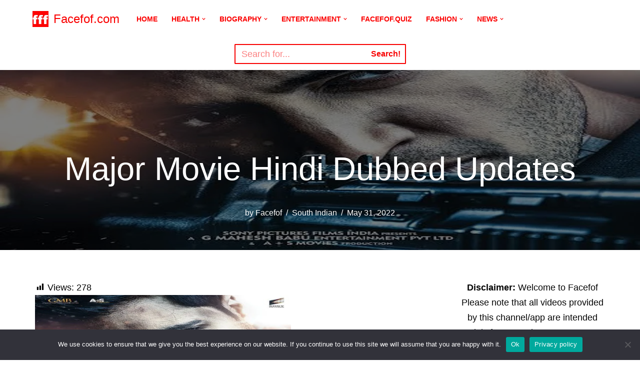

--- FILE ---
content_type: text/html; charset=UTF-8
request_url: https://facefof.com/major-movie-hindi-dubbed-updates/
body_size: 79954
content:
<!DOCTYPE html>
<html lang="en-US">

<head>
	
	<meta charset="UTF-8">
	<meta name="viewport" content="width=device-width, initial-scale=1, minimum-scale=1">
	<link rel="profile" href="http://gmpg.org/xfn/11">
		<meta name='robots' content='index, follow, max-image-preview:large, max-snippet:-1, max-video-preview:-1' />
<!-- Jetpack Site Verification Tags -->
<meta name="google-site-verification" content="4O8aKF3FuZvY3pJSDQWAv-DgrfxUijdyQS2VVY9NYlQ" />

	<!-- This site is optimized with the Yoast SEO plugin v26.7 - https://yoast.com/wordpress/plugins/seo/ -->
	<title>Major Movie Hindi Dubbed Updates</title>
	<meta name="description" content="Major Movie Hindi Dubbed Updates. Major (2022) Ott Release Date in India. Major Movie All Cast And Crew Member" />
	<link rel="canonical" href="https://facefof.com/major-movie-hindi-dubbed-updates/" />
	<meta property="og:locale" content="en_US" />
	<meta property="og:type" content="article" />
	<meta property="og:title" content="Major Movie Hindi Dubbed Updates" />
	<meta property="og:description" content="Major Movie Hindi Dubbed Updates. Major (2022) Ott Release Date in India. Major Movie All Cast And Crew Member" />
	<meta property="og:url" content="https://facefof.com/major-movie-hindi-dubbed-updates/" />
	<meta property="og:site_name" content="Facefof.com" />
	<meta property="article:published_time" content="2022-05-31T15:55:37+00:00" />
	<meta property="article:modified_time" content="2022-07-10T02:29:21+00:00" />
	<meta property="og:image" content="https://facefof.com/wp-content/uploads/2022/05/Major-5.jpg" />
	<meta property="og:image:width" content="1280" />
	<meta property="og:image:height" content="720" />
	<meta property="og:image:type" content="image/jpeg" />
	<meta name="author" content="Facefof" />
	<meta name="twitter:card" content="summary_large_image" />
	<meta name="twitter:label1" content="Written by" />
	<meta name="twitter:data1" content="Facefof" />
	<meta name="twitter:label2" content="Est. reading time" />
	<meta name="twitter:data2" content="2 minutes" />
	<script type="application/ld+json" class="yoast-schema-graph">{"@context":"https://schema.org","@graph":[{"@type":"Article","@id":"https://facefof.com/major-movie-hindi-dubbed-updates/#article","isPartOf":{"@id":"https://facefof.com/major-movie-hindi-dubbed-updates/"},"author":{"name":"Facefof","@id":"https://facefof.com/#/schema/person/49a7927d9b4d3583ed740ee1a3fd281c"},"headline":"Major Movie Hindi Dubbed Updates","datePublished":"2022-05-31T15:55:37+00:00","dateModified":"2022-07-10T02:29:21+00:00","mainEntityOfPage":{"@id":"https://facefof.com/major-movie-hindi-dubbed-updates/"},"wordCount":354,"commentCount":0,"publisher":{"@id":"https://facefof.com/#organization"},"image":{"@id":"https://facefof.com/major-movie-hindi-dubbed-updates/#primaryimage"},"thumbnailUrl":"https://facefof.com/wp-content/uploads/2022/05/Major-5.jpg","articleSection":["South Indian"],"inLanguage":"en-US"},{"@type":"WebPage","@id":"https://facefof.com/major-movie-hindi-dubbed-updates/","url":"https://facefof.com/major-movie-hindi-dubbed-updates/","name":"Major Movie Hindi Dubbed Updates","isPartOf":{"@id":"https://facefof.com/#website"},"primaryImageOfPage":{"@id":"https://facefof.com/major-movie-hindi-dubbed-updates/#primaryimage"},"image":{"@id":"https://facefof.com/major-movie-hindi-dubbed-updates/#primaryimage"},"thumbnailUrl":"https://facefof.com/wp-content/uploads/2022/05/Major-5.jpg","datePublished":"2022-05-31T15:55:37+00:00","dateModified":"2022-07-10T02:29:21+00:00","description":"Major Movie Hindi Dubbed Updates. Major (2022) Ott Release Date in India. Major Movie All Cast And Crew Member","inLanguage":"en-US","potentialAction":[{"@type":"ReadAction","target":["https://facefof.com/major-movie-hindi-dubbed-updates/"]}]},{"@type":"ImageObject","inLanguage":"en-US","@id":"https://facefof.com/major-movie-hindi-dubbed-updates/#primaryimage","url":"https://facefof.com/wp-content/uploads/2022/05/Major-5.jpg","contentUrl":"https://facefof.com/wp-content/uploads/2022/05/Major-5.jpg","width":1280,"height":720,"caption":"Major Movie Hindi Dubbed Updates"},{"@type":"WebSite","@id":"https://facefof.com/#website","url":"https://facefof.com/","name":"Facefof.com","description":"Facefof","publisher":{"@id":"https://facefof.com/#organization"},"potentialAction":[{"@type":"SearchAction","target":{"@type":"EntryPoint","urlTemplate":"https://facefof.com/?s={search_term_string}"},"query-input":{"@type":"PropertyValueSpecification","valueRequired":true,"valueName":"search_term_string"}}],"inLanguage":"en-US"},{"@type":"Organization","@id":"https://facefof.com/#organization","name":"Facefof","url":"https://facefof.com/","logo":{"@type":"ImageObject","inLanguage":"en-US","@id":"https://facefof.com/#/schema/logo/image/","url":"https://facefof.com/wp-content/uploads/2021/08/cropped-logo3.png","contentUrl":"https://facefof.com/wp-content/uploads/2021/08/cropped-logo3.png","width":512,"height":512,"caption":"Facefof"},"image":{"@id":"https://facefof.com/#/schema/logo/image/"}},{"@type":"Person","@id":"https://facefof.com/#/schema/person/49a7927d9b4d3583ed740ee1a3fd281c","name":"Facefof","image":{"@type":"ImageObject","inLanguage":"en-US","@id":"https://facefof.com/#/schema/person/image/","url":"https://secure.gravatar.com/avatar/7e140f704ab9167b4b4bdec0cba6db65e9ebc4a938178c596dd6d1ec315bae46?s=96&d=mm&r=g","contentUrl":"https://secure.gravatar.com/avatar/7e140f704ab9167b4b4bdec0cba6db65e9ebc4a938178c596dd6d1ec315bae46?s=96&d=mm&r=g","caption":"Facefof"},"description":"Hello, we covered here Topics About Health, Fitness, Fashion, Tech, and Entertainment news. All post are written by Experts.","sameAs":["http://facefof.com"]}]}</script>
	<!-- / Yoast SEO plugin. -->


<link rel='dns-prefetch' href='//www.googletagmanager.com' />
<link rel='dns-prefetch' href='//stats.wp.com' />
<link rel='dns-prefetch' href='//pagead2.googlesyndication.com' />
<link rel='dns-prefetch' href='//fundingchoicesmessages.google.com' />
<link rel='preconnect' href='//c0.wp.com' />
<link rel="alternate" type="application/rss+xml" title="Facefof.com &raquo; Feed" href="https://facefof.com/feed/" />
<link rel="alternate" title="oEmbed (JSON)" type="application/json+oembed" href="https://facefof.com/wp-json/oembed/1.0/embed?url=https%3A%2F%2Ffacefof.com%2Fmajor-movie-hindi-dubbed-updates%2F" />
<link rel="alternate" title="oEmbed (XML)" type="text/xml+oembed" href="https://facefof.com/wp-json/oembed/1.0/embed?url=https%3A%2F%2Ffacefof.com%2Fmajor-movie-hindi-dubbed-updates%2F&#038;format=xml" />
<link rel="alternate" type="application/rss+xml" title="Facefof.com &raquo; Stories Feed" href="https://facefof.com/web-stories/feed/">		<!-- This site uses the Google Analytics by MonsterInsights plugin v9.10.0 - Using Analytics tracking - https://www.monsterinsights.com/ -->
		<!-- Note: MonsterInsights is not currently configured on this site. The site owner needs to authenticate with Google Analytics in the MonsterInsights settings panel. -->
					<!-- No tracking code set -->
				<!-- / Google Analytics by MonsterInsights -->
		<style id='wp-img-auto-sizes-contain-inline-css'>
img:is([sizes=auto i],[sizes^="auto," i]){contain-intrinsic-size:3000px 1500px}
/*# sourceURL=wp-img-auto-sizes-contain-inline-css */
</style>

<link rel='stylesheet' id='jetpack_related-posts-css' href='https://c0.wp.com/p/jetpack/15.3.1/modules/related-posts/related-posts.css' media='all' />
<link rel='stylesheet' id='pt-cv-public-style-css' href='https://facefof.com/wp-content/plugins/content-views-query-and-display-post-page/public/assets/css/cv.css?ver=4.2.1' media='all' />
<link rel='stylesheet' id='dashicons-css' href='https://c0.wp.com/c/6.9/wp-includes/css/dashicons.min.css' media='all' />
<link rel='stylesheet' id='post-views-counter-frontend-css' href='https://facefof.com/wp-content/plugins/post-views-counter/css/frontend.min.css?ver=1.5.9' media='all' />
<style id='wp-emoji-styles-inline-css'>

	img.wp-smiley, img.emoji {
		display: inline !important;
		border: none !important;
		box-shadow: none !important;
		height: 1em !important;
		width: 1em !important;
		margin: 0 0.07em !important;
		vertical-align: -0.1em !important;
		background: none !important;
		padding: 0 !important;
	}
/*# sourceURL=wp-emoji-styles-inline-css */
</style>
<link rel='stylesheet' id='wp-block-library-css' href='https://c0.wp.com/c/6.9/wp-includes/css/dist/block-library/style.min.css' media='all' />
<style id='wp-block-heading-inline-css'>
h1:where(.wp-block-heading).has-background,h2:where(.wp-block-heading).has-background,h3:where(.wp-block-heading).has-background,h4:where(.wp-block-heading).has-background,h5:where(.wp-block-heading).has-background,h6:where(.wp-block-heading).has-background{padding:1.25em 2.375em}h1.has-text-align-left[style*=writing-mode]:where([style*=vertical-lr]),h1.has-text-align-right[style*=writing-mode]:where([style*=vertical-rl]),h2.has-text-align-left[style*=writing-mode]:where([style*=vertical-lr]),h2.has-text-align-right[style*=writing-mode]:where([style*=vertical-rl]),h3.has-text-align-left[style*=writing-mode]:where([style*=vertical-lr]),h3.has-text-align-right[style*=writing-mode]:where([style*=vertical-rl]),h4.has-text-align-left[style*=writing-mode]:where([style*=vertical-lr]),h4.has-text-align-right[style*=writing-mode]:where([style*=vertical-rl]),h5.has-text-align-left[style*=writing-mode]:where([style*=vertical-lr]),h5.has-text-align-right[style*=writing-mode]:where([style*=vertical-rl]),h6.has-text-align-left[style*=writing-mode]:where([style*=vertical-lr]),h6.has-text-align-right[style*=writing-mode]:where([style*=vertical-rl]){rotate:180deg}
/*# sourceURL=https://c0.wp.com/c/6.9/wp-includes/blocks/heading/style.min.css */
</style>
<style id='wp-block-image-inline-css'>
.wp-block-image>a,.wp-block-image>figure>a{display:inline-block}.wp-block-image img{box-sizing:border-box;height:auto;max-width:100%;vertical-align:bottom}@media not (prefers-reduced-motion){.wp-block-image img.hide{visibility:hidden}.wp-block-image img.show{animation:show-content-image .4s}}.wp-block-image[style*=border-radius] img,.wp-block-image[style*=border-radius]>a{border-radius:inherit}.wp-block-image.has-custom-border img{box-sizing:border-box}.wp-block-image.aligncenter{text-align:center}.wp-block-image.alignfull>a,.wp-block-image.alignwide>a{width:100%}.wp-block-image.alignfull img,.wp-block-image.alignwide img{height:auto;width:100%}.wp-block-image .aligncenter,.wp-block-image .alignleft,.wp-block-image .alignright,.wp-block-image.aligncenter,.wp-block-image.alignleft,.wp-block-image.alignright{display:table}.wp-block-image .aligncenter>figcaption,.wp-block-image .alignleft>figcaption,.wp-block-image .alignright>figcaption,.wp-block-image.aligncenter>figcaption,.wp-block-image.alignleft>figcaption,.wp-block-image.alignright>figcaption{caption-side:bottom;display:table-caption}.wp-block-image .alignleft{float:left;margin:.5em 1em .5em 0}.wp-block-image .alignright{float:right;margin:.5em 0 .5em 1em}.wp-block-image .aligncenter{margin-left:auto;margin-right:auto}.wp-block-image :where(figcaption){margin-bottom:1em;margin-top:.5em}.wp-block-image.is-style-circle-mask img{border-radius:9999px}@supports ((-webkit-mask-image:none) or (mask-image:none)) or (-webkit-mask-image:none){.wp-block-image.is-style-circle-mask img{border-radius:0;-webkit-mask-image:url('data:image/svg+xml;utf8,<svg viewBox="0 0 100 100" xmlns="http://www.w3.org/2000/svg"><circle cx="50" cy="50" r="50"/></svg>');mask-image:url('data:image/svg+xml;utf8,<svg viewBox="0 0 100 100" xmlns="http://www.w3.org/2000/svg"><circle cx="50" cy="50" r="50"/></svg>');mask-mode:alpha;-webkit-mask-position:center;mask-position:center;-webkit-mask-repeat:no-repeat;mask-repeat:no-repeat;-webkit-mask-size:contain;mask-size:contain}}:root :where(.wp-block-image.is-style-rounded img,.wp-block-image .is-style-rounded img){border-radius:9999px}.wp-block-image figure{margin:0}.wp-lightbox-container{display:flex;flex-direction:column;position:relative}.wp-lightbox-container img{cursor:zoom-in}.wp-lightbox-container img:hover+button{opacity:1}.wp-lightbox-container button{align-items:center;backdrop-filter:blur(16px) saturate(180%);background-color:#5a5a5a40;border:none;border-radius:4px;cursor:zoom-in;display:flex;height:20px;justify-content:center;opacity:0;padding:0;position:absolute;right:16px;text-align:center;top:16px;width:20px;z-index:100}@media not (prefers-reduced-motion){.wp-lightbox-container button{transition:opacity .2s ease}}.wp-lightbox-container button:focus-visible{outline:3px auto #5a5a5a40;outline:3px auto -webkit-focus-ring-color;outline-offset:3px}.wp-lightbox-container button:hover{cursor:pointer;opacity:1}.wp-lightbox-container button:focus{opacity:1}.wp-lightbox-container button:focus,.wp-lightbox-container button:hover,.wp-lightbox-container button:not(:hover):not(:active):not(.has-background){background-color:#5a5a5a40;border:none}.wp-lightbox-overlay{box-sizing:border-box;cursor:zoom-out;height:100vh;left:0;overflow:hidden;position:fixed;top:0;visibility:hidden;width:100%;z-index:100000}.wp-lightbox-overlay .close-button{align-items:center;cursor:pointer;display:flex;justify-content:center;min-height:40px;min-width:40px;padding:0;position:absolute;right:calc(env(safe-area-inset-right) + 16px);top:calc(env(safe-area-inset-top) + 16px);z-index:5000000}.wp-lightbox-overlay .close-button:focus,.wp-lightbox-overlay .close-button:hover,.wp-lightbox-overlay .close-button:not(:hover):not(:active):not(.has-background){background:none;border:none}.wp-lightbox-overlay .lightbox-image-container{height:var(--wp--lightbox-container-height);left:50%;overflow:hidden;position:absolute;top:50%;transform:translate(-50%,-50%);transform-origin:top left;width:var(--wp--lightbox-container-width);z-index:9999999999}.wp-lightbox-overlay .wp-block-image{align-items:center;box-sizing:border-box;display:flex;height:100%;justify-content:center;margin:0;position:relative;transform-origin:0 0;width:100%;z-index:3000000}.wp-lightbox-overlay .wp-block-image img{height:var(--wp--lightbox-image-height);min-height:var(--wp--lightbox-image-height);min-width:var(--wp--lightbox-image-width);width:var(--wp--lightbox-image-width)}.wp-lightbox-overlay .wp-block-image figcaption{display:none}.wp-lightbox-overlay button{background:none;border:none}.wp-lightbox-overlay .scrim{background-color:#fff;height:100%;opacity:.9;position:absolute;width:100%;z-index:2000000}.wp-lightbox-overlay.active{visibility:visible}@media not (prefers-reduced-motion){.wp-lightbox-overlay.active{animation:turn-on-visibility .25s both}.wp-lightbox-overlay.active img{animation:turn-on-visibility .35s both}.wp-lightbox-overlay.show-closing-animation:not(.active){animation:turn-off-visibility .35s both}.wp-lightbox-overlay.show-closing-animation:not(.active) img{animation:turn-off-visibility .25s both}.wp-lightbox-overlay.zoom.active{animation:none;opacity:1;visibility:visible}.wp-lightbox-overlay.zoom.active .lightbox-image-container{animation:lightbox-zoom-in .4s}.wp-lightbox-overlay.zoom.active .lightbox-image-container img{animation:none}.wp-lightbox-overlay.zoom.active .scrim{animation:turn-on-visibility .4s forwards}.wp-lightbox-overlay.zoom.show-closing-animation:not(.active){animation:none}.wp-lightbox-overlay.zoom.show-closing-animation:not(.active) .lightbox-image-container{animation:lightbox-zoom-out .4s}.wp-lightbox-overlay.zoom.show-closing-animation:not(.active) .lightbox-image-container img{animation:none}.wp-lightbox-overlay.zoom.show-closing-animation:not(.active) .scrim{animation:turn-off-visibility .4s forwards}}@keyframes show-content-image{0%{visibility:hidden}99%{visibility:hidden}to{visibility:visible}}@keyframes turn-on-visibility{0%{opacity:0}to{opacity:1}}@keyframes turn-off-visibility{0%{opacity:1;visibility:visible}99%{opacity:0;visibility:visible}to{opacity:0;visibility:hidden}}@keyframes lightbox-zoom-in{0%{transform:translate(calc((-100vw + var(--wp--lightbox-scrollbar-width))/2 + var(--wp--lightbox-initial-left-position)),calc(-50vh + var(--wp--lightbox-initial-top-position))) scale(var(--wp--lightbox-scale))}to{transform:translate(-50%,-50%) scale(1)}}@keyframes lightbox-zoom-out{0%{transform:translate(-50%,-50%) scale(1);visibility:visible}99%{visibility:visible}to{transform:translate(calc((-100vw + var(--wp--lightbox-scrollbar-width))/2 + var(--wp--lightbox-initial-left-position)),calc(-50vh + var(--wp--lightbox-initial-top-position))) scale(var(--wp--lightbox-scale));visibility:hidden}}
/*# sourceURL=https://c0.wp.com/c/6.9/wp-includes/blocks/image/style.min.css */
</style>
<style id='wp-block-list-inline-css'>
ol,ul{box-sizing:border-box}:root :where(.wp-block-list.has-background){padding:1.25em 2.375em}
/*# sourceURL=https://c0.wp.com/c/6.9/wp-includes/blocks/list/style.min.css */
</style>
<style id='wp-block-paragraph-inline-css'>
.is-small-text{font-size:.875em}.is-regular-text{font-size:1em}.is-large-text{font-size:2.25em}.is-larger-text{font-size:3em}.has-drop-cap:not(:focus):first-letter{float:left;font-size:8.4em;font-style:normal;font-weight:100;line-height:.68;margin:.05em .1em 0 0;text-transform:uppercase}body.rtl .has-drop-cap:not(:focus):first-letter{float:none;margin-left:.1em}p.has-drop-cap.has-background{overflow:hidden}:root :where(p.has-background){padding:1.25em 2.375em}:where(p.has-text-color:not(.has-link-color)) a{color:inherit}p.has-text-align-left[style*="writing-mode:vertical-lr"],p.has-text-align-right[style*="writing-mode:vertical-rl"]{rotate:180deg}
/*# sourceURL=https://c0.wp.com/c/6.9/wp-includes/blocks/paragraph/style.min.css */
</style>
<style id='wp-block-table-inline-css'>
.wp-block-table{overflow-x:auto}.wp-block-table table{border-collapse:collapse;width:100%}.wp-block-table thead{border-bottom:3px solid}.wp-block-table tfoot{border-top:3px solid}.wp-block-table td,.wp-block-table th{border:1px solid;padding:.5em}.wp-block-table .has-fixed-layout{table-layout:fixed;width:100%}.wp-block-table .has-fixed-layout td,.wp-block-table .has-fixed-layout th{word-break:break-word}.wp-block-table.aligncenter,.wp-block-table.alignleft,.wp-block-table.alignright{display:table;width:auto}.wp-block-table.aligncenter td,.wp-block-table.aligncenter th,.wp-block-table.alignleft td,.wp-block-table.alignleft th,.wp-block-table.alignright td,.wp-block-table.alignright th{word-break:break-word}.wp-block-table .has-subtle-light-gray-background-color{background-color:#f3f4f5}.wp-block-table .has-subtle-pale-green-background-color{background-color:#e9fbe5}.wp-block-table .has-subtle-pale-blue-background-color{background-color:#e7f5fe}.wp-block-table .has-subtle-pale-pink-background-color{background-color:#fcf0ef}.wp-block-table.is-style-stripes{background-color:initial;border-collapse:inherit;border-spacing:0}.wp-block-table.is-style-stripes tbody tr:nth-child(odd){background-color:#f0f0f0}.wp-block-table.is-style-stripes.has-subtle-light-gray-background-color tbody tr:nth-child(odd){background-color:#f3f4f5}.wp-block-table.is-style-stripes.has-subtle-pale-green-background-color tbody tr:nth-child(odd){background-color:#e9fbe5}.wp-block-table.is-style-stripes.has-subtle-pale-blue-background-color tbody tr:nth-child(odd){background-color:#e7f5fe}.wp-block-table.is-style-stripes.has-subtle-pale-pink-background-color tbody tr:nth-child(odd){background-color:#fcf0ef}.wp-block-table.is-style-stripes td,.wp-block-table.is-style-stripes th{border-color:#0000}.wp-block-table.is-style-stripes{border-bottom:1px solid #f0f0f0}.wp-block-table .has-border-color td,.wp-block-table .has-border-color th,.wp-block-table .has-border-color tr,.wp-block-table .has-border-color>*{border-color:inherit}.wp-block-table table[style*=border-top-color] tr:first-child,.wp-block-table table[style*=border-top-color] tr:first-child td,.wp-block-table table[style*=border-top-color] tr:first-child th,.wp-block-table table[style*=border-top-color]>*,.wp-block-table table[style*=border-top-color]>* td,.wp-block-table table[style*=border-top-color]>* th{border-top-color:inherit}.wp-block-table table[style*=border-top-color] tr:not(:first-child){border-top-color:initial}.wp-block-table table[style*=border-right-color] td:last-child,.wp-block-table table[style*=border-right-color] th,.wp-block-table table[style*=border-right-color] tr,.wp-block-table table[style*=border-right-color]>*{border-right-color:inherit}.wp-block-table table[style*=border-bottom-color] tr:last-child,.wp-block-table table[style*=border-bottom-color] tr:last-child td,.wp-block-table table[style*=border-bottom-color] tr:last-child th,.wp-block-table table[style*=border-bottom-color]>*,.wp-block-table table[style*=border-bottom-color]>* td,.wp-block-table table[style*=border-bottom-color]>* th{border-bottom-color:inherit}.wp-block-table table[style*=border-bottom-color] tr:not(:last-child){border-bottom-color:initial}.wp-block-table table[style*=border-left-color] td:first-child,.wp-block-table table[style*=border-left-color] th,.wp-block-table table[style*=border-left-color] tr,.wp-block-table table[style*=border-left-color]>*{border-left-color:inherit}.wp-block-table table[style*=border-style] td,.wp-block-table table[style*=border-style] th,.wp-block-table table[style*=border-style] tr,.wp-block-table table[style*=border-style]>*{border-style:inherit}.wp-block-table table[style*=border-width] td,.wp-block-table table[style*=border-width] th,.wp-block-table table[style*=border-width] tr,.wp-block-table table[style*=border-width]>*{border-style:inherit;border-width:inherit}
/*# sourceURL=https://c0.wp.com/c/6.9/wp-includes/blocks/table/style.min.css */
</style>
<style id='global-styles-inline-css'>
:root{--wp--preset--aspect-ratio--square: 1;--wp--preset--aspect-ratio--4-3: 4/3;--wp--preset--aspect-ratio--3-4: 3/4;--wp--preset--aspect-ratio--3-2: 3/2;--wp--preset--aspect-ratio--2-3: 2/3;--wp--preset--aspect-ratio--16-9: 16/9;--wp--preset--aspect-ratio--9-16: 9/16;--wp--preset--color--black: #000000;--wp--preset--color--cyan-bluish-gray: #abb8c3;--wp--preset--color--white: #ffffff;--wp--preset--color--pale-pink: #f78da7;--wp--preset--color--vivid-red: #cf2e2e;--wp--preset--color--luminous-vivid-orange: #ff6900;--wp--preset--color--luminous-vivid-amber: #fcb900;--wp--preset--color--light-green-cyan: #7bdcb5;--wp--preset--color--vivid-green-cyan: #00d084;--wp--preset--color--pale-cyan-blue: #8ed1fc;--wp--preset--color--vivid-cyan-blue: #0693e3;--wp--preset--color--vivid-purple: #9b51e0;--wp--preset--color--neve-link-color: var(--nv-primary-accent);--wp--preset--color--neve-link-hover-color: var(--nv-secondary-accent);--wp--preset--color--nv-site-bg: var(--nv-site-bg);--wp--preset--color--nv-light-bg: var(--nv-light-bg);--wp--preset--color--nv-dark-bg: var(--nv-dark-bg);--wp--preset--color--neve-text-color: var(--nv-text-color);--wp--preset--color--nv-text-dark-bg: var(--nv-text-dark-bg);--wp--preset--color--nv-c-1: var(--nv-c-1);--wp--preset--color--nv-c-2: var(--nv-c-2);--wp--preset--gradient--vivid-cyan-blue-to-vivid-purple: linear-gradient(135deg,rgb(6,147,227) 0%,rgb(155,81,224) 100%);--wp--preset--gradient--light-green-cyan-to-vivid-green-cyan: linear-gradient(135deg,rgb(122,220,180) 0%,rgb(0,208,130) 100%);--wp--preset--gradient--luminous-vivid-amber-to-luminous-vivid-orange: linear-gradient(135deg,rgb(252,185,0) 0%,rgb(255,105,0) 100%);--wp--preset--gradient--luminous-vivid-orange-to-vivid-red: linear-gradient(135deg,rgb(255,105,0) 0%,rgb(207,46,46) 100%);--wp--preset--gradient--very-light-gray-to-cyan-bluish-gray: linear-gradient(135deg,rgb(238,238,238) 0%,rgb(169,184,195) 100%);--wp--preset--gradient--cool-to-warm-spectrum: linear-gradient(135deg,rgb(74,234,220) 0%,rgb(151,120,209) 20%,rgb(207,42,186) 40%,rgb(238,44,130) 60%,rgb(251,105,98) 80%,rgb(254,248,76) 100%);--wp--preset--gradient--blush-light-purple: linear-gradient(135deg,rgb(255,206,236) 0%,rgb(152,150,240) 100%);--wp--preset--gradient--blush-bordeaux: linear-gradient(135deg,rgb(254,205,165) 0%,rgb(254,45,45) 50%,rgb(107,0,62) 100%);--wp--preset--gradient--luminous-dusk: linear-gradient(135deg,rgb(255,203,112) 0%,rgb(199,81,192) 50%,rgb(65,88,208) 100%);--wp--preset--gradient--pale-ocean: linear-gradient(135deg,rgb(255,245,203) 0%,rgb(182,227,212) 50%,rgb(51,167,181) 100%);--wp--preset--gradient--electric-grass: linear-gradient(135deg,rgb(202,248,128) 0%,rgb(113,206,126) 100%);--wp--preset--gradient--midnight: linear-gradient(135deg,rgb(2,3,129) 0%,rgb(40,116,252) 100%);--wp--preset--font-size--small: 13px;--wp--preset--font-size--medium: 20px;--wp--preset--font-size--large: 36px;--wp--preset--font-size--x-large: 42px;--wp--preset--spacing--20: 0.44rem;--wp--preset--spacing--30: 0.67rem;--wp--preset--spacing--40: 1rem;--wp--preset--spacing--50: 1.5rem;--wp--preset--spacing--60: 2.25rem;--wp--preset--spacing--70: 3.38rem;--wp--preset--spacing--80: 5.06rem;--wp--preset--shadow--natural: 6px 6px 9px rgba(0, 0, 0, 0.2);--wp--preset--shadow--deep: 12px 12px 50px rgba(0, 0, 0, 0.4);--wp--preset--shadow--sharp: 6px 6px 0px rgba(0, 0, 0, 0.2);--wp--preset--shadow--outlined: 6px 6px 0px -3px rgb(255, 255, 255), 6px 6px rgb(0, 0, 0);--wp--preset--shadow--crisp: 6px 6px 0px rgb(0, 0, 0);}:where(.is-layout-flex){gap: 0.5em;}:where(.is-layout-grid){gap: 0.5em;}body .is-layout-flex{display: flex;}.is-layout-flex{flex-wrap: wrap;align-items: center;}.is-layout-flex > :is(*, div){margin: 0;}body .is-layout-grid{display: grid;}.is-layout-grid > :is(*, div){margin: 0;}:where(.wp-block-columns.is-layout-flex){gap: 2em;}:where(.wp-block-columns.is-layout-grid){gap: 2em;}:where(.wp-block-post-template.is-layout-flex){gap: 1.25em;}:where(.wp-block-post-template.is-layout-grid){gap: 1.25em;}.has-black-color{color: var(--wp--preset--color--black) !important;}.has-cyan-bluish-gray-color{color: var(--wp--preset--color--cyan-bluish-gray) !important;}.has-white-color{color: var(--wp--preset--color--white) !important;}.has-pale-pink-color{color: var(--wp--preset--color--pale-pink) !important;}.has-vivid-red-color{color: var(--wp--preset--color--vivid-red) !important;}.has-luminous-vivid-orange-color{color: var(--wp--preset--color--luminous-vivid-orange) !important;}.has-luminous-vivid-amber-color{color: var(--wp--preset--color--luminous-vivid-amber) !important;}.has-light-green-cyan-color{color: var(--wp--preset--color--light-green-cyan) !important;}.has-vivid-green-cyan-color{color: var(--wp--preset--color--vivid-green-cyan) !important;}.has-pale-cyan-blue-color{color: var(--wp--preset--color--pale-cyan-blue) !important;}.has-vivid-cyan-blue-color{color: var(--wp--preset--color--vivid-cyan-blue) !important;}.has-vivid-purple-color{color: var(--wp--preset--color--vivid-purple) !important;}.has-neve-link-color-color{color: var(--wp--preset--color--neve-link-color) !important;}.has-neve-link-hover-color-color{color: var(--wp--preset--color--neve-link-hover-color) !important;}.has-nv-site-bg-color{color: var(--wp--preset--color--nv-site-bg) !important;}.has-nv-light-bg-color{color: var(--wp--preset--color--nv-light-bg) !important;}.has-nv-dark-bg-color{color: var(--wp--preset--color--nv-dark-bg) !important;}.has-neve-text-color-color{color: var(--wp--preset--color--neve-text-color) !important;}.has-nv-text-dark-bg-color{color: var(--wp--preset--color--nv-text-dark-bg) !important;}.has-nv-c-1-color{color: var(--wp--preset--color--nv-c-1) !important;}.has-nv-c-2-color{color: var(--wp--preset--color--nv-c-2) !important;}.has-black-background-color{background-color: var(--wp--preset--color--black) !important;}.has-cyan-bluish-gray-background-color{background-color: var(--wp--preset--color--cyan-bluish-gray) !important;}.has-white-background-color{background-color: var(--wp--preset--color--white) !important;}.has-pale-pink-background-color{background-color: var(--wp--preset--color--pale-pink) !important;}.has-vivid-red-background-color{background-color: var(--wp--preset--color--vivid-red) !important;}.has-luminous-vivid-orange-background-color{background-color: var(--wp--preset--color--luminous-vivid-orange) !important;}.has-luminous-vivid-amber-background-color{background-color: var(--wp--preset--color--luminous-vivid-amber) !important;}.has-light-green-cyan-background-color{background-color: var(--wp--preset--color--light-green-cyan) !important;}.has-vivid-green-cyan-background-color{background-color: var(--wp--preset--color--vivid-green-cyan) !important;}.has-pale-cyan-blue-background-color{background-color: var(--wp--preset--color--pale-cyan-blue) !important;}.has-vivid-cyan-blue-background-color{background-color: var(--wp--preset--color--vivid-cyan-blue) !important;}.has-vivid-purple-background-color{background-color: var(--wp--preset--color--vivid-purple) !important;}.has-neve-link-color-background-color{background-color: var(--wp--preset--color--neve-link-color) !important;}.has-neve-link-hover-color-background-color{background-color: var(--wp--preset--color--neve-link-hover-color) !important;}.has-nv-site-bg-background-color{background-color: var(--wp--preset--color--nv-site-bg) !important;}.has-nv-light-bg-background-color{background-color: var(--wp--preset--color--nv-light-bg) !important;}.has-nv-dark-bg-background-color{background-color: var(--wp--preset--color--nv-dark-bg) !important;}.has-neve-text-color-background-color{background-color: var(--wp--preset--color--neve-text-color) !important;}.has-nv-text-dark-bg-background-color{background-color: var(--wp--preset--color--nv-text-dark-bg) !important;}.has-nv-c-1-background-color{background-color: var(--wp--preset--color--nv-c-1) !important;}.has-nv-c-2-background-color{background-color: var(--wp--preset--color--nv-c-2) !important;}.has-black-border-color{border-color: var(--wp--preset--color--black) !important;}.has-cyan-bluish-gray-border-color{border-color: var(--wp--preset--color--cyan-bluish-gray) !important;}.has-white-border-color{border-color: var(--wp--preset--color--white) !important;}.has-pale-pink-border-color{border-color: var(--wp--preset--color--pale-pink) !important;}.has-vivid-red-border-color{border-color: var(--wp--preset--color--vivid-red) !important;}.has-luminous-vivid-orange-border-color{border-color: var(--wp--preset--color--luminous-vivid-orange) !important;}.has-luminous-vivid-amber-border-color{border-color: var(--wp--preset--color--luminous-vivid-amber) !important;}.has-light-green-cyan-border-color{border-color: var(--wp--preset--color--light-green-cyan) !important;}.has-vivid-green-cyan-border-color{border-color: var(--wp--preset--color--vivid-green-cyan) !important;}.has-pale-cyan-blue-border-color{border-color: var(--wp--preset--color--pale-cyan-blue) !important;}.has-vivid-cyan-blue-border-color{border-color: var(--wp--preset--color--vivid-cyan-blue) !important;}.has-vivid-purple-border-color{border-color: var(--wp--preset--color--vivid-purple) !important;}.has-neve-link-color-border-color{border-color: var(--wp--preset--color--neve-link-color) !important;}.has-neve-link-hover-color-border-color{border-color: var(--wp--preset--color--neve-link-hover-color) !important;}.has-nv-site-bg-border-color{border-color: var(--wp--preset--color--nv-site-bg) !important;}.has-nv-light-bg-border-color{border-color: var(--wp--preset--color--nv-light-bg) !important;}.has-nv-dark-bg-border-color{border-color: var(--wp--preset--color--nv-dark-bg) !important;}.has-neve-text-color-border-color{border-color: var(--wp--preset--color--neve-text-color) !important;}.has-nv-text-dark-bg-border-color{border-color: var(--wp--preset--color--nv-text-dark-bg) !important;}.has-nv-c-1-border-color{border-color: var(--wp--preset--color--nv-c-1) !important;}.has-nv-c-2-border-color{border-color: var(--wp--preset--color--nv-c-2) !important;}.has-vivid-cyan-blue-to-vivid-purple-gradient-background{background: var(--wp--preset--gradient--vivid-cyan-blue-to-vivid-purple) !important;}.has-light-green-cyan-to-vivid-green-cyan-gradient-background{background: var(--wp--preset--gradient--light-green-cyan-to-vivid-green-cyan) !important;}.has-luminous-vivid-amber-to-luminous-vivid-orange-gradient-background{background: var(--wp--preset--gradient--luminous-vivid-amber-to-luminous-vivid-orange) !important;}.has-luminous-vivid-orange-to-vivid-red-gradient-background{background: var(--wp--preset--gradient--luminous-vivid-orange-to-vivid-red) !important;}.has-very-light-gray-to-cyan-bluish-gray-gradient-background{background: var(--wp--preset--gradient--very-light-gray-to-cyan-bluish-gray) !important;}.has-cool-to-warm-spectrum-gradient-background{background: var(--wp--preset--gradient--cool-to-warm-spectrum) !important;}.has-blush-light-purple-gradient-background{background: var(--wp--preset--gradient--blush-light-purple) !important;}.has-blush-bordeaux-gradient-background{background: var(--wp--preset--gradient--blush-bordeaux) !important;}.has-luminous-dusk-gradient-background{background: var(--wp--preset--gradient--luminous-dusk) !important;}.has-pale-ocean-gradient-background{background: var(--wp--preset--gradient--pale-ocean) !important;}.has-electric-grass-gradient-background{background: var(--wp--preset--gradient--electric-grass) !important;}.has-midnight-gradient-background{background: var(--wp--preset--gradient--midnight) !important;}.has-small-font-size{font-size: var(--wp--preset--font-size--small) !important;}.has-medium-font-size{font-size: var(--wp--preset--font-size--medium) !important;}.has-large-font-size{font-size: var(--wp--preset--font-size--large) !important;}.has-x-large-font-size{font-size: var(--wp--preset--font-size--x-large) !important;}
/*# sourceURL=global-styles-inline-css */
</style>

<style id='classic-theme-styles-inline-css'>
/*! This file is auto-generated */
.wp-block-button__link{color:#fff;background-color:#32373c;border-radius:9999px;box-shadow:none;text-decoration:none;padding:calc(.667em + 2px) calc(1.333em + 2px);font-size:1.125em}.wp-block-file__button{background:#32373c;color:#fff;text-decoration:none}
/*# sourceURL=/wp-includes/css/classic-themes.min.css */
</style>
<link rel='stylesheet' id='cookie-notice-front-css' href='https://facefof.com/wp-content/plugins/cookie-notice/css/front.min.css?ver=2.5.10' media='all' />
<link rel='stylesheet' id='neve-style-css' href='https://facefof.com/wp-content/themes/neve/style-main-new.min.css?ver=3.8.10' media='all' />
<style id='neve-style-inline-css'>
.nv-meta-list li.meta:not(:last-child):after { content:"/" }.nv-meta-list .no-mobile{
			display:none;
		}.nv-meta-list li.last::after{
			content: ""!important;
		}@media (min-width: 769px) {
			.nv-meta-list .no-mobile {
				display: inline-block;
			}
			.nv-meta-list li.last:not(:last-child)::after {
		 		content: "/" !important;
			}
		}
 :root{ --container: 748px;--postwidth:100%; --primarybtnbg: var(--nv-primary-accent); --secondarybtnbg: rgba(0, 0, 0, 0); --primarybtnhoverbg: var(--nv-secondary-accent); --secondarybtnhoverbg: var(--nv-dark-bg); --primarybtncolor: #010101; --secondarybtncolor: var(--nv-dark-bg); --primarybtnhovercolor: #ffffff; --secondarybtnhovercolor: var(--nv-text-dark-bg);--primarybtnborderradius:0;--secondarybtnborderradius:0;--secondarybtnborderwidth:2px;--btnpadding:12px 24px;--primarybtnpadding:12px 24px;--secondarybtnpadding:calc(12px - 2px) calc(24px - 2px); --btnfs: 14px; --btnlineheight: 1.6em; --bodyfontfamily: Arial,Helvetica,sans-serif; --bodyfontsize: 17px; --bodylineheight: 1.7em; --bodyletterspacing: 0px; --bodyfontweight: 400; --bodytexttransform: none; --h1fontsize: 39px; --h1fontweight: 500; --h1lineheight: 1.2em; --h1letterspacing: 0px; --h1texttransform: none; --h2fontsize: 28px; --h2fontweight: 600; --h2lineheight: 1.3em; --h2letterspacing: 0px; --h2texttransform: none; --h3fontsize: 20px; --h3fontweight: 600; --h3lineheight: 1.3em; --h3letterspacing: 0px; --h3texttransform: none; --h4fontsize: 16px; --h4fontweight: 600; --h4lineheight: 1.3em; --h4letterspacing: 0px; --h4texttransform: none; --h5fontsize: 14px; --h5fontweight: 600; --h5lineheight: 1.3em; --h5letterspacing: 0px; --h5texttransform: none; --h6fontsize: 14px; --h6fontweight: 600; --h6lineheight: 1.3em; --h6letterspacing: 0px; --h6texttransform: none;--formfieldborderwidth:2px;--formfieldborderradius:0; --formfieldbgcolor: var(--nv-site-bg); --formfieldbordercolor: var(--nv-light-bg); --formfieldcolor: var(--nv-text-color);--formfieldpadding:10px 12px 10px 12px;; } .has-neve-button-color-color{ color: var(--nv-primary-accent)!important; } .has-neve-button-color-background-color{ background-color: var(--nv-primary-accent)!important; } .single-post-container .alignfull > [class*="__inner-container"], .single-post-container .alignwide > [class*="__inner-container"]{ max-width:718px } .nv-meta-list{ --avatarsize: 20px; } .single .nv-meta-list{ --avatarsize: 20px; } .blog .blog-entry-title, .archive .blog-entry-title{ --fontsize: 28px; } .single h1.entry-title{ --fontsize: 28px; } .neve-main{ --boxshadow:0 3px 6px -5px rgba(0, 0, 0, 0.1), 0 4px 8px rgba(0, 0, 0, 0.1); } .nv-post-cover{ --height: 250px;--padding:40px 15px;--justify: flex-start; --textalign: left; --valign: center; } .nv-post-cover .nv-title-meta-wrap, .nv-page-title-wrap, .entry-header{ --color: var(--nv-text-dark-bg); --textalign: left; } .nv-is-boxed.nv-title-meta-wrap{ --padding:40px 15px; --bgcolor: var(--nv-dark-bg); } .nv-overlay{ --bgcolor: var(--nv-dark-bg); --opacity: 50; --blendmode: normal; } .nv-is-boxed.nv-comments-wrap{ --padding:20px; } .nv-is-boxed.comment-respond{ --padding:20px; } .single:not(.single-product), .page{ --c-vspace:0 0 0 0;; } .global-styled{ --bgcolor: var(--nv-site-bg); } .header-top{ --rowbcolor: var(--nv-site-bg); --color: #ffffff; --bgcolor: #ffffff; } .header-main{ --rowbcolor: var(--nv-light-bg); --color: #ececec; --bgcolor: #ffffff; } .header-bottom{ --rowbcolor: var(--nv-light-bg); --color: var(--nv-text-color); } .header-menu-sidebar-bg{ --justify: flex-start; --textalign: left;--flexg: 1;--wrapdropdownwidth: auto; --color: #ffffff; --bgcolor: #f6f6f6; } .header-menu-sidebar{ width: 200px; } .builder-item--logo{ --maxwidth: 36px; --color: #fa0000; --fs: 24px;--padding:10px 0;--margin:0; --textalign: center;--justify: center; } .builder-item--nav-icon,.header-menu-sidebar .close-sidebar-panel .navbar-toggle{ --bgcolor: #fc0000; --color: #fdfdfd;--borderradius:0;--borderwidth:1px; } .builder-item--nav-icon{ --label-margin:0 5px 0 0;;--padding:10px 15px;--margin:0; } .builder-item--primary-menu{ --color: #fc0000; --hovercolor: #5d00ff; --hovertextcolor: var(--nv-text-color); --activecolor: #ff0000; --spacing: 20px; --height: 25px;--padding:0;--margin:0; --fontsize: 1em; --lineheight: 1.6; --letterspacing: 0px; --fontweight: 600; --texttransform: uppercase; --iconsize: 1em; } .hfg-is-group.has-primary-menu .inherit-ff{ --inheritedfw: 600; } .builder-item--header_search{ --height: 40px;--formfieldborderwidth:2px;--formfieldborderradius:2px; --formfieldbordercolor: #f80000; --formfieldcolor: #f80000;--padding:0;--margin:0; } .footer-top-inner .row{ grid-template-columns:1fr; --valign: flex-start; } .footer-top{ --rowbcolor: var(--nv-light-bg); --color: var(--nv-text-color); --bgcolor: #ffffff; } .footer-main-inner .row{ grid-template-columns:1fr; --valign: flex-start; } .footer-main{ --rowbcolor: var(--nv-light-bg); --color: #f7f7f7; --bgcolor: #000000; } .footer-bottom-inner .row{ grid-template-columns:1fr 1fr; --valign: flex-start; } .footer-bottom{ --rowbcolor: var(--nv-light-bg); --color: var(--nv-text-dark-bg); --bgcolor: var(--nv-dark-bg); } .builder-item--footer-one-widgets{ --padding:0;--margin:0; --textalign: left;--justify: flex-start; } .builder-item--footer-three-widgets{ --padding:0;--margin:0; --textalign: left;--justify: flex-start; } .builder-item--footer-four-widgets{ --padding:0;--margin:0; --textalign: left;--justify: flex-start; } .builder-item--footer-menu{ --hovercolor: var(--nv-primary-accent); --spacing: 20px; --height: 25px;--padding:0;--margin:0; --fontsize: 1em; --lineheight: 1.6; --letterspacing: 0px; --fontweight: 500; --texttransform: none; --iconsize: 1em; --textalign: left;--justify: flex-start; } @media(min-width: 576px){ :root{ --container: 992px;--postwidth:50%;--btnpadding:12px 24px;--primarybtnpadding:12px 24px;--secondarybtnpadding:calc(12px - 2px) calc(24px - 2px); --btnfs: 14px; --btnlineheight: 1.6em; --bodyfontsize: 16px; --bodylineheight: 1.7em; --bodyletterspacing: 0px; --h1fontsize: 55px; --h1lineheight: 1.3em; --h1letterspacing: 0px; --h2fontsize: 30px; --h2lineheight: 1.3em; --h2letterspacing: 0px; --h3fontsize: 20px; --h3lineheight: 1.3em; --h3letterspacing: 0px; --h4fontsize: 16px; --h4lineheight: 1.3em; --h4letterspacing: 0px; --h5fontsize: 14px; --h5lineheight: 1.3em; --h5letterspacing: 0px; --h6fontsize: 14px; --h6lineheight: 1.3em; --h6letterspacing: 0px; } .single-post-container .alignfull > [class*="__inner-container"], .single-post-container .alignwide > [class*="__inner-container"]{ max-width:962px } .nv-meta-list{ --avatarsize: 20px; } .single .nv-meta-list{ --avatarsize: 20px; } .blog .blog-entry-title, .archive .blog-entry-title{ --fontsize: 32px; } .single h1.entry-title{ --fontsize: 40px; } .nv-post-cover{ --height: 30vh;--padding:60px 30px;--justify: flex-start; --textalign: left; --valign: center; } .nv-post-cover .nv-title-meta-wrap, .nv-page-title-wrap, .entry-header{ --textalign: left; } .nv-is-boxed.nv-title-meta-wrap{ --padding:60px 30px; } .nv-is-boxed.nv-comments-wrap{ --padding:30px; } .nv-is-boxed.comment-respond{ --padding:30px; } .single:not(.single-product), .page{ --c-vspace:0 0 0 0;; } .header-menu-sidebar-bg{ --justify: flex-start; --textalign: left;--flexg: 1;--wrapdropdownwidth: auto; } .header-menu-sidebar{ width: 218px; } .builder-item--logo{ --maxwidth: 38px; --fs: 24px;--padding:10px 0 11px 0;;--margin:0; --textalign: left;--justify: flex-start; } .builder-item--nav-icon{ --label-margin:0 1px 0 0;;--padding:10px 13px 14px 15px;;--margin:0; } .builder-item--primary-menu{ --spacing: 20px; --height: 25px;--padding:0;--margin:0; --fontsize: 1em; --lineheight: 1.6; --letterspacing: 0px; --iconsize: 1em; } .builder-item--header_search{ --height: 40px;--formfieldborderwidth:2px;--formfieldborderradius:2px;--padding:0;--margin:0; } .builder-item--footer-one-widgets{ --padding:0;--margin:0; --textalign: left;--justify: flex-start; } .builder-item--footer-three-widgets{ --padding:0;--margin:0; --textalign: left;--justify: flex-start; } .builder-item--footer-four-widgets{ --padding:0;--margin:0; --textalign: left;--justify: flex-start; } .builder-item--footer-menu{ --spacing: 20px; --height: 25px;--padding:0;--margin:0; --fontsize: 1em; --lineheight: 1.6; --letterspacing: 0px; --iconsize: 1em; --textalign: left;--justify: flex-start; } }@media(min-width: 960px){ :root{ --container: 1170px;--postwidth:33.333333333333%;--btnpadding:12px 24px;--primarybtnpadding:12px 24px;--secondarybtnpadding:calc(12px - 2px) calc(24px - 2px); --btnfs: 16px; --btnlineheight: 1.6em; --bodyfontsize: 18px; --bodylineheight: 1.7em; --bodyletterspacing: 0px; --h1fontsize: 28px; --h1lineheight: 1.3em; --h1letterspacing: 0px; --h2fontsize: 30px; --h2lineheight: 1.3em; --h2letterspacing: 0px; --h3fontsize: 24px; --h3lineheight: 1.3em; --h3letterspacing: 0px; --h4fontsize: 20px; --h4lineheight: 1.3em; --h4letterspacing: 0px; --h5fontsize: 16px; --h5lineheight: 1.3em; --h5letterspacing: 0px; --h6fontsize: 16px; --h6lineheight: 1.3em; --h6letterspacing: 0px; } body:not(.single):not(.archive):not(.blog):not(.search):not(.error404) .neve-main > .container .col, body.post-type-archive-course .neve-main > .container .col, body.post-type-archive-llms_membership .neve-main > .container .col{ max-width: 100%; } body:not(.single):not(.archive):not(.blog):not(.search):not(.error404) .nv-sidebar-wrap, body.post-type-archive-course .nv-sidebar-wrap, body.post-type-archive-llms_membership .nv-sidebar-wrap{ max-width: 0%; } .neve-main > .archive-container .nv-index-posts.col{ max-width: 100%; } .neve-main > .archive-container .nv-sidebar-wrap{ max-width: 0%; } .neve-main > .single-post-container .nv-single-post-wrap.col{ max-width: 70%; } .single-post-container .alignfull > [class*="__inner-container"], .single-post-container .alignwide > [class*="__inner-container"]{ max-width:789px } .container-fluid.single-post-container .alignfull > [class*="__inner-container"], .container-fluid.single-post-container .alignwide > [class*="__inner-container"]{ max-width:calc(70% + 15px) } .neve-main > .single-post-container .nv-sidebar-wrap{ max-width: 30%; } .nv-meta-list{ --avatarsize: 20px; } .single .nv-meta-list{ --avatarsize: 20px; } .blog .blog-entry-title, .archive .blog-entry-title{ --fontsize: 32px; } .single h1.entry-title{ --fontsize: 65px; } .nv-post-cover{ --height: 50vh;--padding:60px 40px 60px 40px;;--justify: center; --textalign: center; --valign: flex-end; } .nv-post-cover .nv-title-meta-wrap, .nv-page-title-wrap, .entry-header{ --textalign: center; } .nv-is-boxed.nv-title-meta-wrap{ --padding:60px 40px 60px 40px;; } .nv-is-boxed.nv-comments-wrap{ --padding:40px; } .nv-is-boxed.comment-respond{ --padding:40px; } .single:not(.single-product), .page{ --c-vspace:0 0 0 0;; } .header-menu-sidebar-bg{ --justify: flex-start; --textalign: left;--flexg: 1;--wrapdropdownwidth: auto; } .header-menu-sidebar{ width: 350px; } .builder-item--logo{ --maxwidth: 32px; --fs: 24px;--padding:10px 0;--margin:0; --textalign: left;--justify: flex-start; } .builder-item--nav-icon{ --label-margin:0 5px 0 0;;--padding:10px 15px;--margin:0; } .builder-item--primary-menu{ --spacing: 20px; --height: 25px;--padding:0;--margin:0; --fontsize: 0.8em; --lineheight: 1.6; --letterspacing: 0px; --iconsize: 0.8em; } .builder-item--header_search{ --height: 40px;--formfieldborderwidth:2px;--formfieldborderradius:2px;--padding:0;--margin:0; } .builder-item--footer-one-widgets{ --padding:0;--margin:0; --textalign: left;--justify: flex-start; } .builder-item--footer-three-widgets{ --padding:0;--margin:0; --textalign: left;--justify: flex-start; } .builder-item--footer-four-widgets{ --padding:0;--margin:0; --textalign: left;--justify: flex-start; } .builder-item--footer-menu{ --spacing: 20px; --height: 25px;--padding:0;--margin:0; --fontsize: 1em; --lineheight: 1.6; --letterspacing: 0px; --iconsize: 1em; --textalign: left;--justify: flex-start; } }:root{--nv-primary-accent:#4300ff;--nv-secondary-accent:#070000;--nv-site-bg:#ffffff;--nv-light-bg:#ededed;--nv-dark-bg:#000000;--nv-text-color:#050505;--nv-text-dark-bg:#ffffff;--nv-c-1:#77b978;--nv-c-2:#fc0000;--nv-fallback-ff:Arial, Helvetica, sans-serif;}
/*# sourceURL=neve-style-inline-css */
</style>
<link rel='stylesheet' id='jquery-lazyloadxt-spinner-css-css' href='//facefof.com/wp-content/plugins/a3-lazy-load/assets/css/jquery.lazyloadxt.spinner.css?ver=6.9' media='all' />
<link rel='stylesheet' id='a3a3_lazy_load-css' href='//facefof.com/wp-content/uploads/sass/a3_lazy_load.min.css?ver=1684456790' media='all' />
<script id="jetpack_related-posts-js-extra">
var related_posts_js_options = {"post_heading":"h4"};
//# sourceURL=jetpack_related-posts-js-extra
</script>
<script src="https://c0.wp.com/p/jetpack/15.3.1/_inc/build/related-posts/related-posts.min.js" id="jetpack_related-posts-js"></script>
<script src="https://c0.wp.com/c/6.9/wp-includes/js/jquery/jquery.min.js" id="jquery-core-js"></script>
<script src="https://c0.wp.com/c/6.9/wp-includes/js/jquery/jquery-migrate.min.js" id="jquery-migrate-js"></script>
<script id="cookie-notice-front-js-before">
var cnArgs = {"ajaxUrl":"https:\/\/facefof.com\/wp-admin\/admin-ajax.php","nonce":"15abd8ebcc","hideEffect":"fade","position":"bottom","onScroll":false,"onScrollOffset":100,"onClick":false,"cookieName":"cookie_notice_accepted","cookieTime":2592000,"cookieTimeRejected":2592000,"globalCookie":false,"redirection":false,"cache":true,"revokeCookies":false,"revokeCookiesOpt":"automatic"};

//# sourceURL=cookie-notice-front-js-before
</script>
<script src="https://facefof.com/wp-content/plugins/cookie-notice/js/front.min.js?ver=2.5.10" id="cookie-notice-front-js"></script>

<!-- Google tag (gtag.js) snippet added by Site Kit -->
<!-- Google Analytics snippet added by Site Kit -->
<script src="https://www.googletagmanager.com/gtag/js?id=G-PN0NJNTWZP" id="google_gtagjs-js" async></script>
<script id="google_gtagjs-js-after">
window.dataLayer = window.dataLayer || [];function gtag(){dataLayer.push(arguments);}
gtag("set","linker",{"domains":["facefof.com"]});
gtag("js", new Date());
gtag("set", "developer_id.dZTNiMT", true);
gtag("config", "G-PN0NJNTWZP");
//# sourceURL=google_gtagjs-js-after
</script>
<link rel="https://api.w.org/" href="https://facefof.com/wp-json/" /><link rel="alternate" title="JSON" type="application/json" href="https://facefof.com/wp-json/wp/v2/posts/20323" /><link rel="EditURI" type="application/rsd+xml" title="RSD" href="https://facefof.com/xmlrpc.php?rsd" />
<meta name="generator" content="WordPress 6.9" />
<link rel='shortlink' href='https://facefof.com/?p=20323' />
 <style> #h5vpQuickPlayer { width: 100%; max-width: 100%; margin: 0 auto; } </style> <meta name="generator" content="Site Kit by Google 1.170.0" /><!-- This site is embedding videos using the Videojs HTML5 Player plugin v1.1.13 - http://wphowto.net/videojs-html5-player-for-wordpress-757 -->	<style>img#wpstats{display:none}</style>
		
<!-- Google AdSense meta tags added by Site Kit -->
<meta name="google-adsense-platform-account" content="ca-host-pub-2644536267352236">
<meta name="google-adsense-platform-domain" content="sitekit.withgoogle.com">
<!-- End Google AdSense meta tags added by Site Kit -->
      <meta name="onesignal" content="wordpress-plugin"/>
            <script>

      window.OneSignalDeferred = window.OneSignalDeferred || [];

      OneSignalDeferred.push(function(OneSignal) {
        var oneSignal_options = {};
        window._oneSignalInitOptions = oneSignal_options;

        oneSignal_options['serviceWorkerParam'] = { scope: '/' };
oneSignal_options['serviceWorkerPath'] = 'OneSignalSDKWorker.js.php';

        OneSignal.Notifications.setDefaultUrl("https://facefof.com");

        oneSignal_options['wordpress'] = true;
oneSignal_options['appId'] = 'a44791c9-9b33-4d7b-8278-4c3bf74c118a';
oneSignal_options['allowLocalhostAsSecureOrigin'] = true;
oneSignal_options['welcomeNotification'] = { };
oneSignal_options['welcomeNotification']['title'] = "";
oneSignal_options['welcomeNotification']['message'] = "";
oneSignal_options['path'] = "https://facefof.com/wp-content/plugins/onesignal-free-web-push-notifications/sdk_files/";
oneSignal_options['safari_web_id'] = "web.onesignal.auto.147da6f8-95e8-4f3e-9e77-8dc52e1c58f0";
oneSignal_options['promptOptions'] = { };
oneSignal_options['notifyButton'] = { };
oneSignal_options['notifyButton']['enable'] = true;
oneSignal_options['notifyButton']['position'] = 'bottom-left';
oneSignal_options['notifyButton']['theme'] = 'default';
oneSignal_options['notifyButton']['size'] = 'medium';
oneSignal_options['notifyButton']['showCredit'] = true;
oneSignal_options['notifyButton']['text'] = {};
oneSignal_options['notifyButton']['offset'] = {};
              OneSignal.init(window._oneSignalInitOptions);
              OneSignal.Notifications.requestPermission()      });

      function documentInitOneSignal() {
        var oneSignal_elements = document.getElementsByClassName("OneSignal-prompt");

        var oneSignalLinkClickHandler = function(event) { OneSignal.Notifications.requestPermission(); event.preventDefault(); };        for(var i = 0; i < oneSignal_elements.length; i++)
          oneSignal_elements[i].addEventListener('click', oneSignalLinkClickHandler, false);
      }

      if (document.readyState === 'complete') {
           documentInitOneSignal();
      }
      else {
           window.addEventListener("load", function(event){
               documentInitOneSignal();
          });
      }
    </script>
<noscript><style>.lazyload[data-src]{display:none !important;}</style></noscript><style>.lazyload{background-image:none !important;}.lazyload:before{background-image:none !important;}</style>
<!-- Google AdSense snippet added by Site Kit -->
<script async crossorigin="anonymous" data-type="lazy" data-src="https://pagead2.googlesyndication.com/pagead/js/adsbygoogle.js?client=ca-pub-9205181522521808&amp;host=ca-host-pub-2644536267352236"></script>

<!-- End Google AdSense snippet added by Site Kit -->

<!-- Google AdSense Ad Blocking Recovery snippet added by Site Kit -->
<script async src="https://fundingchoicesmessages.google.com/i/pub-9205181522521808?ers=1" nonce="mmRuVd2BaAGZEQRaC8LsFw"></script><script nonce="mmRuVd2BaAGZEQRaC8LsFw">(function() {function signalGooglefcPresent() {if (!window.frames['googlefcPresent']) {if (document.body) {const iframe = document.createElement('iframe'); iframe.style = 'width: 0; height: 0; border: none; z-index: -1000; left: -1000px; top: -1000px;'; iframe.style.display = 'none'; iframe.name = 'googlefcPresent'; document.body.appendChild(iframe);} else {setTimeout(signalGooglefcPresent, 0);}}}signalGooglefcPresent();})();</script>
<!-- End Google AdSense Ad Blocking Recovery snippet added by Site Kit -->

<!-- Google AdSense Ad Blocking Recovery Error Protection snippet added by Site Kit -->
<script>(function(){'use strict';function aa(a){var b=0;return function(){return b<a.length?{done:!1,value:a[b++]}:{done:!0}}}var ba="function"==typeof Object.defineProperties?Object.defineProperty:function(a,b,c){if(a==Array.prototype||a==Object.prototype)return a;a[b]=c.value;return a};
function ea(a){a=["object"==typeof globalThis&&globalThis,a,"object"==typeof window&&window,"object"==typeof self&&self,"object"==typeof global&&global];for(var b=0;b<a.length;++b){var c=a[b];if(c&&c.Math==Math)return c}throw Error("Cannot find global object");}var fa=ea(this);function ha(a,b){if(b)a:{var c=fa;a=a.split(".");for(var d=0;d<a.length-1;d++){var e=a[d];if(!(e in c))break a;c=c[e]}a=a[a.length-1];d=c[a];b=b(d);b!=d&&null!=b&&ba(c,a,{configurable:!0,writable:!0,value:b})}}
var ia="function"==typeof Object.create?Object.create:function(a){function b(){}b.prototype=a;return new b},l;if("function"==typeof Object.setPrototypeOf)l=Object.setPrototypeOf;else{var m;a:{var ja={a:!0},ka={};try{ka.__proto__=ja;m=ka.a;break a}catch(a){}m=!1}l=m?function(a,b){a.__proto__=b;if(a.__proto__!==b)throw new TypeError(a+" is not extensible");return a}:null}var la=l;
function n(a,b){a.prototype=ia(b.prototype);a.prototype.constructor=a;if(la)la(a,b);else for(var c in b)if("prototype"!=c)if(Object.defineProperties){var d=Object.getOwnPropertyDescriptor(b,c);d&&Object.defineProperty(a,c,d)}else a[c]=b[c];a.A=b.prototype}function ma(){for(var a=Number(this),b=[],c=a;c<arguments.length;c++)b[c-a]=arguments[c];return b}
var na="function"==typeof Object.assign?Object.assign:function(a,b){for(var c=1;c<arguments.length;c++){var d=arguments[c];if(d)for(var e in d)Object.prototype.hasOwnProperty.call(d,e)&&(a[e]=d[e])}return a};ha("Object.assign",function(a){return a||na});/*

 Copyright The Closure Library Authors.
 SPDX-License-Identifier: Apache-2.0
*/
var p=this||self;function q(a){return a};var t,u;a:{for(var oa=["CLOSURE_FLAGS"],v=p,x=0;x<oa.length;x++)if(v=v[oa[x]],null==v){u=null;break a}u=v}var pa=u&&u[610401301];t=null!=pa?pa:!1;var z,qa=p.navigator;z=qa?qa.userAgentData||null:null;function A(a){return t?z?z.brands.some(function(b){return(b=b.brand)&&-1!=b.indexOf(a)}):!1:!1}function B(a){var b;a:{if(b=p.navigator)if(b=b.userAgent)break a;b=""}return-1!=b.indexOf(a)};function C(){return t?!!z&&0<z.brands.length:!1}function D(){return C()?A("Chromium"):(B("Chrome")||B("CriOS"))&&!(C()?0:B("Edge"))||B("Silk")};var ra=C()?!1:B("Trident")||B("MSIE");!B("Android")||D();D();B("Safari")&&(D()||(C()?0:B("Coast"))||(C()?0:B("Opera"))||(C()?0:B("Edge"))||(C()?A("Microsoft Edge"):B("Edg/"))||C()&&A("Opera"));var sa={},E=null;var ta="undefined"!==typeof Uint8Array,ua=!ra&&"function"===typeof btoa;var F="function"===typeof Symbol&&"symbol"===typeof Symbol()?Symbol():void 0,G=F?function(a,b){a[F]|=b}:function(a,b){void 0!==a.g?a.g|=b:Object.defineProperties(a,{g:{value:b,configurable:!0,writable:!0,enumerable:!1}})};function va(a){var b=H(a);1!==(b&1)&&(Object.isFrozen(a)&&(a=Array.prototype.slice.call(a)),I(a,b|1))}
var H=F?function(a){return a[F]|0}:function(a){return a.g|0},J=F?function(a){return a[F]}:function(a){return a.g},I=F?function(a,b){a[F]=b}:function(a,b){void 0!==a.g?a.g=b:Object.defineProperties(a,{g:{value:b,configurable:!0,writable:!0,enumerable:!1}})};function wa(){var a=[];G(a,1);return a}function xa(a,b){I(b,(a|0)&-99)}function K(a,b){I(b,(a|34)&-73)}function L(a){a=a>>11&1023;return 0===a?536870912:a};var M={};function N(a){return null!==a&&"object"===typeof a&&!Array.isArray(a)&&a.constructor===Object}var O,ya=[];I(ya,39);O=Object.freeze(ya);var P;function Q(a,b){P=b;a=new a(b);P=void 0;return a}
function R(a,b,c){null==a&&(a=P);P=void 0;if(null==a){var d=96;c?(a=[c],d|=512):a=[];b&&(d=d&-2095105|(b&1023)<<11)}else{if(!Array.isArray(a))throw Error();d=H(a);if(d&64)return a;d|=64;if(c&&(d|=512,c!==a[0]))throw Error();a:{c=a;var e=c.length;if(e){var f=e-1,g=c[f];if(N(g)){d|=256;b=(d>>9&1)-1;e=f-b;1024<=e&&(za(c,b,g),e=1023);d=d&-2095105|(e&1023)<<11;break a}}b&&(g=(d>>9&1)-1,b=Math.max(b,e-g),1024<b&&(za(c,g,{}),d|=256,b=1023),d=d&-2095105|(b&1023)<<11)}}I(a,d);return a}
function za(a,b,c){for(var d=1023+b,e=a.length,f=d;f<e;f++){var g=a[f];null!=g&&g!==c&&(c[f-b]=g)}a.length=d+1;a[d]=c};function Aa(a){switch(typeof a){case "number":return isFinite(a)?a:String(a);case "boolean":return a?1:0;case "object":if(a&&!Array.isArray(a)&&ta&&null!=a&&a instanceof Uint8Array){if(ua){for(var b="",c=0,d=a.length-10240;c<d;)b+=String.fromCharCode.apply(null,a.subarray(c,c+=10240));b+=String.fromCharCode.apply(null,c?a.subarray(c):a);a=btoa(b)}else{void 0===b&&(b=0);if(!E){E={};c="ABCDEFGHIJKLMNOPQRSTUVWXYZabcdefghijklmnopqrstuvwxyz0123456789".split("");d=["+/=","+/","-_=","-_.","-_"];for(var e=
0;5>e;e++){var f=c.concat(d[e].split(""));sa[e]=f;for(var g=0;g<f.length;g++){var h=f[g];void 0===E[h]&&(E[h]=g)}}}b=sa[b];c=Array(Math.floor(a.length/3));d=b[64]||"";for(e=f=0;f<a.length-2;f+=3){var k=a[f],w=a[f+1];h=a[f+2];g=b[k>>2];k=b[(k&3)<<4|w>>4];w=b[(w&15)<<2|h>>6];h=b[h&63];c[e++]=g+k+w+h}g=0;h=d;switch(a.length-f){case 2:g=a[f+1],h=b[(g&15)<<2]||d;case 1:a=a[f],c[e]=b[a>>2]+b[(a&3)<<4|g>>4]+h+d}a=c.join("")}return a}}return a};function Ba(a,b,c){a=Array.prototype.slice.call(a);var d=a.length,e=b&256?a[d-1]:void 0;d+=e?-1:0;for(b=b&512?1:0;b<d;b++)a[b]=c(a[b]);if(e){b=a[b]={};for(var f in e)Object.prototype.hasOwnProperty.call(e,f)&&(b[f]=c(e[f]))}return a}function Da(a,b,c,d,e,f){if(null!=a){if(Array.isArray(a))a=e&&0==a.length&&H(a)&1?void 0:f&&H(a)&2?a:Ea(a,b,c,void 0!==d,e,f);else if(N(a)){var g={},h;for(h in a)Object.prototype.hasOwnProperty.call(a,h)&&(g[h]=Da(a[h],b,c,d,e,f));a=g}else a=b(a,d);return a}}
function Ea(a,b,c,d,e,f){var g=d||c?H(a):0;d=d?!!(g&32):void 0;a=Array.prototype.slice.call(a);for(var h=0;h<a.length;h++)a[h]=Da(a[h],b,c,d,e,f);c&&c(g,a);return a}function Fa(a){return a.s===M?a.toJSON():Aa(a)};function Ga(a,b,c){c=void 0===c?K:c;if(null!=a){if(ta&&a instanceof Uint8Array)return b?a:new Uint8Array(a);if(Array.isArray(a)){var d=H(a);if(d&2)return a;if(b&&!(d&64)&&(d&32||0===d))return I(a,d|34),a;a=Ea(a,Ga,d&4?K:c,!0,!1,!0);b=H(a);b&4&&b&2&&Object.freeze(a);return a}a.s===M&&(b=a.h,c=J(b),a=c&2?a:Q(a.constructor,Ha(b,c,!0)));return a}}function Ha(a,b,c){var d=c||b&2?K:xa,e=!!(b&32);a=Ba(a,b,function(f){return Ga(f,e,d)});G(a,32|(c?2:0));return a};function Ia(a,b){a=a.h;return Ja(a,J(a),b)}function Ja(a,b,c,d){if(-1===c)return null;if(c>=L(b)){if(b&256)return a[a.length-1][c]}else{var e=a.length;if(d&&b&256&&(d=a[e-1][c],null!=d))return d;b=c+((b>>9&1)-1);if(b<e)return a[b]}}function Ka(a,b,c,d,e){var f=L(b);if(c>=f||e){e=b;if(b&256)f=a[a.length-1];else{if(null==d)return;f=a[f+((b>>9&1)-1)]={};e|=256}f[c]=d;e&=-1025;e!==b&&I(a,e)}else a[c+((b>>9&1)-1)]=d,b&256&&(d=a[a.length-1],c in d&&delete d[c]),b&1024&&I(a,b&-1025)}
function La(a,b){var c=Ma;var d=void 0===d?!1:d;var e=a.h;var f=J(e),g=Ja(e,f,b,d);var h=!1;if(null==g||"object"!==typeof g||(h=Array.isArray(g))||g.s!==M)if(h){var k=h=H(g);0===k&&(k|=f&32);k|=f&2;k!==h&&I(g,k);c=new c(g)}else c=void 0;else c=g;c!==g&&null!=c&&Ka(e,f,b,c,d);e=c;if(null==e)return e;a=a.h;f=J(a);f&2||(g=e,c=g.h,h=J(c),g=h&2?Q(g.constructor,Ha(c,h,!1)):g,g!==e&&(e=g,Ka(a,f,b,e,d)));return e}function Na(a,b){a=Ia(a,b);return null==a||"string"===typeof a?a:void 0}
function Oa(a,b){a=Ia(a,b);return null!=a?a:0}function S(a,b){a=Na(a,b);return null!=a?a:""};function T(a,b,c){this.h=R(a,b,c)}T.prototype.toJSON=function(){var a=Ea(this.h,Fa,void 0,void 0,!1,!1);return Pa(this,a,!0)};T.prototype.s=M;T.prototype.toString=function(){return Pa(this,this.h,!1).toString()};
function Pa(a,b,c){var d=a.constructor.v,e=L(J(c?a.h:b)),f=!1;if(d){if(!c){b=Array.prototype.slice.call(b);var g;if(b.length&&N(g=b[b.length-1]))for(f=0;f<d.length;f++)if(d[f]>=e){Object.assign(b[b.length-1]={},g);break}f=!0}e=b;c=!c;g=J(a.h);a=L(g);g=(g>>9&1)-1;for(var h,k,w=0;w<d.length;w++)if(k=d[w],k<a){k+=g;var r=e[k];null==r?e[k]=c?O:wa():c&&r!==O&&va(r)}else h||(r=void 0,e.length&&N(r=e[e.length-1])?h=r:e.push(h={})),r=h[k],null==h[k]?h[k]=c?O:wa():c&&r!==O&&va(r)}d=b.length;if(!d)return b;
var Ca;if(N(h=b[d-1])){a:{var y=h;e={};c=!1;for(var ca in y)Object.prototype.hasOwnProperty.call(y,ca)&&(a=y[ca],Array.isArray(a)&&a!=a&&(c=!0),null!=a?e[ca]=a:c=!0);if(c){for(var rb in e){y=e;break a}y=null}}y!=h&&(Ca=!0);d--}for(;0<d;d--){h=b[d-1];if(null!=h)break;var cb=!0}if(!Ca&&!cb)return b;var da;f?da=b:da=Array.prototype.slice.call(b,0,d);b=da;f&&(b.length=d);y&&b.push(y);return b};function Qa(a){return function(b){if(null==b||""==b)b=new a;else{b=JSON.parse(b);if(!Array.isArray(b))throw Error(void 0);G(b,32);b=Q(a,b)}return b}};function Ra(a){this.h=R(a)}n(Ra,T);var Sa=Qa(Ra);var U;function V(a){this.g=a}V.prototype.toString=function(){return this.g+""};var Ta={};function Ua(){return Math.floor(2147483648*Math.random()).toString(36)+Math.abs(Math.floor(2147483648*Math.random())^Date.now()).toString(36)};function Va(a,b){b=String(b);"application/xhtml+xml"===a.contentType&&(b=b.toLowerCase());return a.createElement(b)}function Wa(a){this.g=a||p.document||document}Wa.prototype.appendChild=function(a,b){a.appendChild(b)};/*

 SPDX-License-Identifier: Apache-2.0
*/
function Xa(a,b){a.src=b instanceof V&&b.constructor===V?b.g:"type_error:TrustedResourceUrl";var c,d;(c=(b=null==(d=(c=(a.ownerDocument&&a.ownerDocument.defaultView||window).document).querySelector)?void 0:d.call(c,"script[nonce]"))?b.nonce||b.getAttribute("nonce")||"":"")&&a.setAttribute("nonce",c)};function Ya(a){a=void 0===a?document:a;return a.createElement("script")};function Za(a,b,c,d,e,f){try{var g=a.g,h=Ya(g);h.async=!0;Xa(h,b);g.head.appendChild(h);h.addEventListener("load",function(){e();d&&g.head.removeChild(h)});h.addEventListener("error",function(){0<c?Za(a,b,c-1,d,e,f):(d&&g.head.removeChild(h),f())})}catch(k){f()}};var $a=p.atob("aHR0cHM6Ly93d3cuZ3N0YXRpYy5jb20vaW1hZ2VzL2ljb25zL21hdGVyaWFsL3N5c3RlbS8xeC93YXJuaW5nX2FtYmVyXzI0ZHAucG5n"),ab=p.atob("WW91IGFyZSBzZWVpbmcgdGhpcyBtZXNzYWdlIGJlY2F1c2UgYWQgb3Igc2NyaXB0IGJsb2NraW5nIHNvZnR3YXJlIGlzIGludGVyZmVyaW5nIHdpdGggdGhpcyBwYWdlLg=="),bb=p.atob("RGlzYWJsZSBhbnkgYWQgb3Igc2NyaXB0IGJsb2NraW5nIHNvZnR3YXJlLCB0aGVuIHJlbG9hZCB0aGlzIHBhZ2Uu");function db(a,b,c){this.i=a;this.l=new Wa(this.i);this.g=null;this.j=[];this.m=!1;this.u=b;this.o=c}
function eb(a){if(a.i.body&&!a.m){var b=function(){fb(a);p.setTimeout(function(){return gb(a,3)},50)};Za(a.l,a.u,2,!0,function(){p[a.o]||b()},b);a.m=!0}}
function fb(a){for(var b=W(1,5),c=0;c<b;c++){var d=X(a);a.i.body.appendChild(d);a.j.push(d)}b=X(a);b.style.bottom="0";b.style.left="0";b.style.position="fixed";b.style.width=W(100,110).toString()+"%";b.style.zIndex=W(2147483544,2147483644).toString();b.style["background-color"]=hb(249,259,242,252,219,229);b.style["box-shadow"]="0 0 12px #888";b.style.color=hb(0,10,0,10,0,10);b.style.display="flex";b.style["justify-content"]="center";b.style["font-family"]="Roboto, Arial";c=X(a);c.style.width=W(80,
85).toString()+"%";c.style.maxWidth=W(750,775).toString()+"px";c.style.margin="24px";c.style.display="flex";c.style["align-items"]="flex-start";c.style["justify-content"]="center";d=Va(a.l.g,"IMG");d.className=Ua();d.src=$a;d.alt="Warning icon";d.style.height="24px";d.style.width="24px";d.style["padding-right"]="16px";var e=X(a),f=X(a);f.style["font-weight"]="bold";f.textContent=ab;var g=X(a);g.textContent=bb;Y(a,e,f);Y(a,e,g);Y(a,c,d);Y(a,c,e);Y(a,b,c);a.g=b;a.i.body.appendChild(a.g);b=W(1,5);for(c=
0;c<b;c++)d=X(a),a.i.body.appendChild(d),a.j.push(d)}function Y(a,b,c){for(var d=W(1,5),e=0;e<d;e++){var f=X(a);b.appendChild(f)}b.appendChild(c);c=W(1,5);for(d=0;d<c;d++)e=X(a),b.appendChild(e)}function W(a,b){return Math.floor(a+Math.random()*(b-a))}function hb(a,b,c,d,e,f){return"rgb("+W(Math.max(a,0),Math.min(b,255)).toString()+","+W(Math.max(c,0),Math.min(d,255)).toString()+","+W(Math.max(e,0),Math.min(f,255)).toString()+")"}function X(a){a=Va(a.l.g,"DIV");a.className=Ua();return a}
function gb(a,b){0>=b||null!=a.g&&0!=a.g.offsetHeight&&0!=a.g.offsetWidth||(ib(a),fb(a),p.setTimeout(function(){return gb(a,b-1)},50))}
function ib(a){var b=a.j;var c="undefined"!=typeof Symbol&&Symbol.iterator&&b[Symbol.iterator];if(c)b=c.call(b);else if("number"==typeof b.length)b={next:aa(b)};else throw Error(String(b)+" is not an iterable or ArrayLike");for(c=b.next();!c.done;c=b.next())(c=c.value)&&c.parentNode&&c.parentNode.removeChild(c);a.j=[];(b=a.g)&&b.parentNode&&b.parentNode.removeChild(b);a.g=null};function jb(a,b,c,d,e){function f(k){document.body?g(document.body):0<k?p.setTimeout(function(){f(k-1)},e):b()}function g(k){k.appendChild(h);p.setTimeout(function(){h?(0!==h.offsetHeight&&0!==h.offsetWidth?b():a(),h.parentNode&&h.parentNode.removeChild(h)):a()},d)}var h=kb(c);f(3)}function kb(a){var b=document.createElement("div");b.className=a;b.style.width="1px";b.style.height="1px";b.style.position="absolute";b.style.left="-10000px";b.style.top="-10000px";b.style.zIndex="-10000";return b};function Ma(a){this.h=R(a)}n(Ma,T);function lb(a){this.h=R(a)}n(lb,T);var mb=Qa(lb);function nb(a){a=Na(a,4)||"";if(void 0===U){var b=null;var c=p.trustedTypes;if(c&&c.createPolicy){try{b=c.createPolicy("goog#html",{createHTML:q,createScript:q,createScriptURL:q})}catch(d){p.console&&p.console.error(d.message)}U=b}else U=b}a=(b=U)?b.createScriptURL(a):a;return new V(a,Ta)};function ob(a,b){this.m=a;this.o=new Wa(a.document);this.g=b;this.j=S(this.g,1);this.u=nb(La(this.g,2));this.i=!1;b=nb(La(this.g,13));this.l=new db(a.document,b,S(this.g,12))}ob.prototype.start=function(){pb(this)};
function pb(a){qb(a);Za(a.o,a.u,3,!1,function(){a:{var b=a.j;var c=p.btoa(b);if(c=p[c]){try{var d=Sa(p.atob(c))}catch(e){b=!1;break a}b=b===Na(d,1)}else b=!1}b?Z(a,S(a.g,14)):(Z(a,S(a.g,8)),eb(a.l))},function(){jb(function(){Z(a,S(a.g,7));eb(a.l)},function(){return Z(a,S(a.g,6))},S(a.g,9),Oa(a.g,10),Oa(a.g,11))})}function Z(a,b){a.i||(a.i=!0,a=new a.m.XMLHttpRequest,a.open("GET",b,!0),a.send())}function qb(a){var b=p.btoa(a.j);a.m[b]&&Z(a,S(a.g,5))};(function(a,b){p[a]=function(){var c=ma.apply(0,arguments);p[a]=function(){};b.apply(null,c)}})("__h82AlnkH6D91__",function(a){"function"===typeof window.atob&&(new ob(window,mb(window.atob(a)))).start()});}).call(this);

window.__h82AlnkH6D91__("[base64]/[base64]/[base64]/[base64]");</script>
<!-- End Google AdSense Ad Blocking Recovery Error Protection snippet added by Site Kit -->
<link rel="icon" href="https://facefof.com/wp-content/uploads/2021/08/cropped-logo3-32x32.png" sizes="32x32" />
<link rel="icon" href="https://facefof.com/wp-content/uploads/2021/08/cropped-logo3-192x192.png" sizes="192x192" />
<link rel="apple-touch-icon" href="https://facefof.com/wp-content/uploads/2021/08/cropped-logo3-180x180.png" />
<meta name="msapplication-TileImage" content="https://facefof.com/wp-content/uploads/2021/08/cropped-logo3-270x270.png" />

	<link rel='stylesheet' id='lwptoc-main-css' href='https://facefof.com/wp-content/plugins/luckywp-table-of-contents/front/assets/main.min.css?ver=2.1.14' media='all' />
</head>

<body  class="wp-singular post-template-default single single-post postid-20323 single-format-standard wp-custom-logo wp-theme-neve cookies-not-set  nv-blog-grid nv-sidebar-right menu_sidebar_slide_right" id="neve_body"  >
<div class="wrapper">
	
	<header class="header"  >
		<a class="neve-skip-link show-on-focus" href="#content" >
			Skip to content		</a>
		<div id="header-grid"  class="hfg_header site-header">
	<div class="header--row header-top hide-on-mobile hide-on-tablet layout-fullwidth has-center header--row"
	data-row-id="top" data-show-on="desktop">

	<div
		class="header--row-inner header-top-inner">
		<div class="container">
			<div
				class="row row--wrapper"
				data-section="hfg_header_layout_top" >
				<div class="hfg-slot left"><div class="builder-item desktop-left hfg-end"><div class="item--inner builder-item--logo"
		data-section="title_tagline"
		data-item-id="logo">
	
<div class="site-logo">
	<a class="brand" href="https://facefof.com/" title="← Facefof.com"
			aria-label="Facefof.com Facefof" rel="home"><div class="title-with-logo"><img width="512" height="512" src="https://facefof.com/wp-content/uploads/2021/08/cropped-logo3.png" class="neve-site-logo skip-lazy" alt="Facefof" data-variant="logo" decoding="async" fetchpriority="high" srcset="https://facefof.com/wp-content/uploads/2021/08/cropped-logo3.png 512w, https://facefof.com/wp-content/uploads/2021/08/cropped-logo3-300x300.png 300w, https://facefof.com/wp-content/uploads/2021/08/cropped-logo3-150x150.png 150w, https://facefof.com/wp-content/uploads/2021/08/cropped-logo3-270x270.png 270w, https://facefof.com/wp-content/uploads/2021/08/cropped-logo3-192x192.png 192w, https://facefof.com/wp-content/uploads/2021/08/cropped-logo3-180x180.png 180w, https://facefof.com/wp-content/uploads/2021/08/cropped-logo3-32x32.png 32w" sizes="(max-width: 512px) 100vw, 512px" /><div class="nv-title-tagline-wrap"><p class="site-title">Facefof.com</p></div></div></a></div>
	</div>

</div></div><div class="hfg-slot center"><div class="builder-item has-nav"><div class="item--inner builder-item--primary-menu has_menu"
		data-section="header_menu_primary"
		data-item-id="primary-menu">
	<div class="nv-nav-wrap">
	<div role="navigation" class="nav-menu-primary style-border-bottom m-style"
			aria-label="Primary Menu">

		<ul id="nv-primary-navigation-top" class="primary-menu-ul nav-ul menu-desktop"><li id="menu-item-32157" class="menu-item menu-item-type-post_type menu-item-object-page menu-item-32157"><div class="wrap"><a href="https://facefof.com/home-3/">Home</a></div></li>
<li id="menu-item-32124" class="menu-item menu-item-type-taxonomy menu-item-object-category menu-item-has-children menu-item-32124"><div class="wrap"><a href="https://facefof.com/category/health/"><span class="menu-item-title-wrap dd-title">Health</span></a><div role="button" aria-pressed="false" aria-label="Open Submenu" tabindex="0" class="caret-wrap caret 2" style="margin-left:5px;"><span class="caret"><svg fill="currentColor" aria-label="Dropdown" xmlns="http://www.w3.org/2000/svg" viewbox="0 0 448 512"><path d="M207.029 381.476L12.686 187.132c-9.373-9.373-9.373-24.569 0-33.941l22.667-22.667c9.357-9.357 24.522-9.375 33.901-.04L224 284.505l154.745-154.021c9.379-9.335 24.544-9.317 33.901.04l22.667 22.667c9.373 9.373 9.373 24.569 0 33.941L240.971 381.476c-9.373 9.372-24.569 9.372-33.942 0z"/></svg></span></div></div>
<ul class="sub-menu">
	<li id="menu-item-32121" class="menu-item menu-item-type-taxonomy menu-item-object-category menu-item-32121"><div class="wrap"><a href="https://facefof.com/category/fitness/">Fitness</a></div></li>
	<li id="menu-item-32111" class="menu-item menu-item-type-taxonomy menu-item-object-category menu-item-32111"><div class="wrap"><a href="https://facefof.com/category/beauty/">Beauty</a></div></li>
</ul>
</li>
<li id="menu-item-32113" class="menu-item menu-item-type-taxonomy menu-item-object-category menu-item-has-children menu-item-32113"><div class="wrap"><a href="https://facefof.com/category/biography/"><span class="menu-item-title-wrap dd-title">Biography</span></a><div role="button" aria-pressed="false" aria-label="Open Submenu" tabindex="0" class="caret-wrap caret 5" style="margin-left:5px;"><span class="caret"><svg fill="currentColor" aria-label="Dropdown" xmlns="http://www.w3.org/2000/svg" viewbox="0 0 448 512"><path d="M207.029 381.476L12.686 187.132c-9.373-9.373-9.373-24.569 0-33.941l22.667-22.667c9.357-9.357 24.522-9.375 33.901-.04L224 284.505l154.745-154.021c9.379-9.335 24.544-9.317 33.901.04l22.667 22.667c9.373 9.373 9.373 24.569 0 33.941L240.971 381.476c-9.373 9.372-24.569 9.372-33.942 0z"/></svg></span></div></div>
<ul class="sub-menu">
	<li id="menu-item-32115" class="menu-item menu-item-type-taxonomy menu-item-object-category menu-item-32115"><div class="wrap"><a href="https://facefof.com/category/bollywood/celebrities/">Celebrities</a></div></li>
	<li id="menu-item-32140" class="menu-item menu-item-type-taxonomy menu-item-object-category menu-item-32140"><div class="wrap"><a href="https://facefof.com/category/top-cast/">Top Cast</a></div></li>
</ul>
</li>
<li id="menu-item-32117" class="menu-item menu-item-type-taxonomy menu-item-object-category menu-item-has-children menu-item-32117"><div class="wrap"><a href="https://facefof.com/category/entertainment/"><span class="menu-item-title-wrap dd-title">Entertainment</span></a><div role="button" aria-pressed="false" aria-label="Open Submenu" tabindex="0" class="caret-wrap caret 8" style="margin-left:5px;"><span class="caret"><svg fill="currentColor" aria-label="Dropdown" xmlns="http://www.w3.org/2000/svg" viewbox="0 0 448 512"><path d="M207.029 381.476L12.686 187.132c-9.373-9.373-9.373-24.569 0-33.941l22.667-22.667c9.357-9.357 24.522-9.375 33.901-.04L224 284.505l154.745-154.021c9.379-9.335 24.544-9.317 33.901.04l22.667 22.667c9.373 9.373 9.373 24.569 0 33.941L240.971 381.476c-9.373 9.372-24.569 9.372-33.942 0z"/></svg></span></div></div>
<ul class="sub-menu">
	<li id="menu-item-32114" class="menu-item menu-item-type-taxonomy menu-item-object-category menu-item-32114"><div class="wrap"><a href="https://facefof.com/category/bollywood/">Bollywood</a></div></li>
	<li id="menu-item-32116" class="menu-item menu-item-type-taxonomy menu-item-object-category menu-item-32116"><div class="wrap"><a href="https://facefof.com/category/bollywood/upcoming-movies/">Upcoming Movies</a></div></li>
	<li id="menu-item-32112" class="menu-item menu-item-type-taxonomy menu-item-object-category menu-item-32112"><div class="wrap"><a href="https://facefof.com/category/bengali/">Bengali</a></div></li>
	<li id="menu-item-32126" class="menu-item menu-item-type-taxonomy menu-item-object-category menu-item-32126"><div class="wrap"><a href="https://facefof.com/category/hollywood/">Hollywood</a></div></li>
	<li id="menu-item-32128" class="menu-item menu-item-type-taxonomy menu-item-object-category menu-item-32128"><div class="wrap"><a href="https://facefof.com/category/korean-drama/">Korean Drama</a></div></li>
	<li id="menu-item-32129" class="menu-item menu-item-type-taxonomy menu-item-object-category menu-item-32129"><div class="wrap"><a href="https://facefof.com/category/netflix/">Netflix</a></div></li>
	<li id="menu-item-32132" class="menu-item menu-item-type-taxonomy menu-item-object-category menu-item-32132"><div class="wrap"><a href="https://facefof.com/category/punjabi-movies/">Punjabi Movies</a></div></li>
	<li id="menu-item-32134" class="menu-item menu-item-type-taxonomy menu-item-object-category current-post-ancestor current-menu-parent current-post-parent menu-item-32134"><div class="wrap"><a href="https://facefof.com/category/south-indian/">South Indian</a></div></li>
	<li id="menu-item-32135" class="menu-item menu-item-type-taxonomy menu-item-object-category menu-item-32135"><div class="wrap"><a href="https://facefof.com/category/south-indian/hindi-dubbed/">Hindi Dubbed</a></div></li>
	<li id="menu-item-32143" class="menu-item menu-item-type-taxonomy menu-item-object-category menu-item-32143"><div class="wrap"><a href="https://facefof.com/category/webseries/">Webseries</a></div></li>
	<li id="menu-item-32141" class="menu-item menu-item-type-taxonomy menu-item-object-category menu-item-32141"><div class="wrap"><a href="https://facefof.com/category/tv-series/">Tv Series</a></div></li>
</ul>
</li>
<li id="menu-item-32118" class="menu-item menu-item-type-taxonomy menu-item-object-category menu-item-32118"><div class="wrap"><a href="https://facefof.com/category/facefof-quiz/">Facefof.Quiz</a></div></li>
<li id="menu-item-32119" class="menu-item menu-item-type-taxonomy menu-item-object-category menu-item-has-children menu-item-32119"><div class="wrap"><a href="https://facefof.com/category/fashion/"><span class="menu-item-title-wrap dd-title">Fashion</span></a><div role="button" aria-pressed="false" aria-label="Open Submenu" tabindex="0" class="caret-wrap caret 21" style="margin-left:5px;"><span class="caret"><svg fill="currentColor" aria-label="Dropdown" xmlns="http://www.w3.org/2000/svg" viewbox="0 0 448 512"><path d="M207.029 381.476L12.686 187.132c-9.373-9.373-9.373-24.569 0-33.941l22.667-22.667c9.357-9.357 24.522-9.375 33.901-.04L224 284.505l154.745-154.021c9.379-9.335 24.544-9.317 33.901.04l22.667 22.667c9.373 9.373 9.373 24.569 0 33.941L240.971 381.476c-9.373 9.372-24.569 9.372-33.942 0z"/></svg></span></div></div>
<ul class="sub-menu">
	<li id="menu-item-32120" class="menu-item menu-item-type-taxonomy menu-item-object-category menu-item-32120"><div class="wrap"><a href="https://facefof.com/category/fashion/how-to-wear/">How To Wear</a></div></li>
	<li id="menu-item-32144" class="menu-item menu-item-type-taxonomy menu-item-object-category menu-item-32144"><div class="wrap"><a href="https://facefof.com/category/what-to-wear/">What To Wear</a></div></li>
</ul>
</li>
<li id="menu-item-32130" class="menu-item menu-item-type-taxonomy menu-item-object-category menu-item-has-children menu-item-32130"><div class="wrap"><a href="https://facefof.com/category/news/"><span class="menu-item-title-wrap dd-title">News</span></a><div role="button" aria-pressed="false" aria-label="Open Submenu" tabindex="0" class="caret-wrap caret 24" style="margin-left:5px;"><span class="caret"><svg fill="currentColor" aria-label="Dropdown" xmlns="http://www.w3.org/2000/svg" viewbox="0 0 448 512"><path d="M207.029 381.476L12.686 187.132c-9.373-9.373-9.373-24.569 0-33.941l22.667-22.667c9.357-9.357 24.522-9.375 33.901-.04L224 284.505l154.745-154.021c9.379-9.335 24.544-9.317 33.901.04l22.667 22.667c9.373 9.373 9.373 24.569 0 33.941L240.971 381.476c-9.373 9.372-24.569 9.372-33.942 0z"/></svg></span></div></div>
<ul class="sub-menu">
	<li id="menu-item-32127" class="menu-item menu-item-type-taxonomy menu-item-object-category menu-item-32127"><div class="wrap"><a href="https://facefof.com/category/information/">Information</a></div></li>
	<li id="menu-item-32123" class="menu-item menu-item-type-taxonomy menu-item-object-category menu-item-32123"><div class="wrap"><a href="https://facefof.com/category/game/">Game</a></div></li>
	<li id="menu-item-32125" class="menu-item menu-item-type-taxonomy menu-item-object-category menu-item-32125"><div class="wrap"><a href="https://facefof.com/category/hindi/">Hindi</a></div></li>
	<li id="menu-item-32122" class="menu-item menu-item-type-taxonomy menu-item-object-category menu-item-32122"><div class="wrap"><a href="https://facefof.com/category/future-world/">Future World</a></div></li>
	<li id="menu-item-32133" class="menu-item menu-item-type-taxonomy menu-item-object-category menu-item-32133"><div class="wrap"><a href="https://facefof.com/category/shayari/">Shayari</a></div></li>
	<li id="menu-item-32136" class="menu-item menu-item-type-taxonomy menu-item-object-category menu-item-32136"><div class="wrap"><a href="https://facefof.com/category/sports/">Sports</a></div></li>
	<li id="menu-item-32137" class="menu-item menu-item-type-taxonomy menu-item-object-category menu-item-32137"><div class="wrap"><a href="https://facefof.com/category/sports/football/">Football</a></div></li>
	<li id="menu-item-32139" class="menu-item menu-item-type-taxonomy menu-item-object-category menu-item-32139"><div class="wrap"><a href="https://facefof.com/category/tech-halt/">Tech Halt</a></div></li>
</ul>
</li>
</ul>	</div>
</div>

	</div>

</div></div><div class="hfg-slot right"></div>							</div>
		</div>
	</div>
</div>


<nav class="header--row header-main hide-on-mobile hide-on-tablet layout-full-contained nv-navbar has-center header--row"
	data-row-id="main" data-show-on="desktop">

	<div
		class="header--row-inner header-main-inner">
		<div class="container">
			<div
				class="row row--wrapper"
				data-section="hfg_header_layout_main" >
				<div class="hfg-slot left"></div><div class="hfg-slot center"><div class="builder-item desktop-left"><div class="item--inner builder-item--header_search"
		data-section="header_search"
		data-item-id="header_search">
	<div class="component-wrap search-field">
	<div class="widget widget-search"  style="padding: 0;margin: 8px 2px;"  >
		
<form role="search"
	method="get"
	class="search-form"
	action="https://facefof.com/">
	<label>
		<span class="screen-reader-text">Search for...</span>
	</label>
	<input type="search"
		class="search-field"
		aria-label="Search"
		placeholder="Search for..."
		value=""
		name="s"/>
	<button type="submit"
			class="search-submit nv-submit nv-text-btn"
			aria-label="Search">
					Search!			</button>
	</form>
	</div>
</div>
	</div>

</div></div><div class="hfg-slot right"></div>							</div>
		</div>
	</div>
</nav>

<div class="header--row header-top hide-on-desktop layout-fullwidth has-center header--row"
	data-row-id="top" data-show-on="mobile">

	<div
		class="header--row-inner header-top-inner">
		<div class="container">
			<div
				class="row row--wrapper"
				data-section="hfg_header_layout_top" >
				<div class="hfg-slot left"></div><div class="hfg-slot center"><div class="builder-item tablet-left mobile-left"><div class="item--inner builder-item--header_search"
		data-section="header_search"
		data-item-id="header_search">
	<div class="component-wrap search-field">
	<div class="widget widget-search"  style="padding: 0;margin: 8px 2px;"  >
		
<form role="search"
	method="get"
	class="search-form"
	action="https://facefof.com/">
	<label>
		<span class="screen-reader-text">Search for...</span>
	</label>
	<input type="search"
		class="search-field"
		aria-label="Search"
		placeholder="Search for..."
		value=""
		name="s"/>
	<button type="submit"
			class="search-submit nv-submit nv-text-btn"
			aria-label="Search">
					Search!			</button>
	</form>
	</div>
</div>
	</div>

</div></div><div class="hfg-slot right"></div>							</div>
		</div>
	</div>
</div>


<nav class="header--row header-main hide-on-desktop layout-full-contained nv-navbar header--row"
	data-row-id="main" data-show-on="mobile">

	<div
		class="header--row-inner header-main-inner">
		<div class="container">
			<div
				class="row row--wrapper"
				data-section="hfg_header_layout_main" >
				<div class="hfg-slot left"><div class="builder-item tablet-left mobile-center"><div class="item--inner builder-item--logo"
		data-section="title_tagline"
		data-item-id="logo">
	
<div class="site-logo">
	<a class="brand" href="https://facefof.com/" title="← Facefof.com"
			aria-label="Facefof.com Facefof" rel="home"><div class="title-with-logo"><img width="512" height="512" src="https://facefof.com/wp-content/uploads/2021/08/cropped-logo3.png" class="neve-site-logo skip-lazy" alt="Facefof" data-variant="logo" decoding="async" srcset="https://facefof.com/wp-content/uploads/2021/08/cropped-logo3.png 512w, https://facefof.com/wp-content/uploads/2021/08/cropped-logo3-300x300.png 300w, https://facefof.com/wp-content/uploads/2021/08/cropped-logo3-150x150.png 150w, https://facefof.com/wp-content/uploads/2021/08/cropped-logo3-270x270.png 270w, https://facefof.com/wp-content/uploads/2021/08/cropped-logo3-192x192.png 192w, https://facefof.com/wp-content/uploads/2021/08/cropped-logo3-180x180.png 180w, https://facefof.com/wp-content/uploads/2021/08/cropped-logo3-32x32.png 32w" sizes="(max-width: 512px) 100vw, 512px" /><div class="nv-title-tagline-wrap"><p class="site-title">Facefof.com</p></div></div></a></div>
	</div>

</div></div><div class="hfg-slot right"><div class="builder-item tablet-left mobile-left"><div class="item--inner builder-item--nav-icon"
		data-section="header_menu_icon"
		data-item-id="nav-icon">
	<div class="menu-mobile-toggle item-button navbar-toggle-wrapper">
	<button type="button" class="navbar-toggle"
			value="Navigation Menu"
					aria-label="Navigation Menu "
			aria-expanded="false" onclick="if('undefined' !== typeof toggleAriaClick ) { toggleAriaClick() }">
					<span class="bars">
				<span class="icon-bar"></span>
				<span class="icon-bar"></span>
				<span class="icon-bar"></span>
			</span>
					<span class="screen-reader-text">Navigation Menu</span>
	</button>
</div> <!--.navbar-toggle-wrapper-->


	</div>

</div></div>							</div>
		</div>
	</div>
</nav>

<div
		id="header-menu-sidebar" class="header-menu-sidebar tcb menu-sidebar-panel slide_right hfg-pe"
		data-row-id="sidebar">
	<div id="header-menu-sidebar-bg" class="header-menu-sidebar-bg">
				<div class="close-sidebar-panel navbar-toggle-wrapper">
			<button type="button" class="hamburger is-active  navbar-toggle active" 					value="Navigation Menu"
					aria-label="Navigation Menu "
					aria-expanded="false" onclick="if('undefined' !== typeof toggleAriaClick ) { toggleAriaClick() }">
								<span class="bars">
						<span class="icon-bar"></span>
						<span class="icon-bar"></span>
						<span class="icon-bar"></span>
					</span>
								<span class="screen-reader-text">
			Navigation Menu					</span>
			</button>
		</div>
					<div id="header-menu-sidebar-inner" class="header-menu-sidebar-inner tcb">
						<div class="builder-item has-nav"><div class="item--inner builder-item--primary-menu has_menu"
		data-section="header_menu_primary"
		data-item-id="primary-menu">
	<div class="nv-nav-wrap">
	<div role="navigation" class="nav-menu-primary style-border-bottom m-style"
			aria-label="Primary Menu">

		<ul id="nv-primary-navigation-sidebar" class="primary-menu-ul nav-ul menu-mobile"><li class="menu-item menu-item-type-post_type menu-item-object-page menu-item-32157"><div class="wrap"><a href="https://facefof.com/home-3/">Home</a></div></li>
<li class="menu-item menu-item-type-taxonomy menu-item-object-category menu-item-has-children menu-item-32124"><div class="wrap"><a href="https://facefof.com/category/health/"><span class="menu-item-title-wrap dd-title">Health</span></a><button tabindex="0" type="button" class="caret-wrap navbar-toggle 2" style="margin-left:5px;"  aria-label="Toggle Health"><span class="caret"><svg fill="currentColor" aria-label="Dropdown" xmlns="http://www.w3.org/2000/svg" viewbox="0 0 448 512"><path d="M207.029 381.476L12.686 187.132c-9.373-9.373-9.373-24.569 0-33.941l22.667-22.667c9.357-9.357 24.522-9.375 33.901-.04L224 284.505l154.745-154.021c9.379-9.335 24.544-9.317 33.901.04l22.667 22.667c9.373 9.373 9.373 24.569 0 33.941L240.971 381.476c-9.373 9.372-24.569 9.372-33.942 0z"/></svg></span></button></div>
<ul class="sub-menu">
	<li class="menu-item menu-item-type-taxonomy menu-item-object-category menu-item-32121"><div class="wrap"><a href="https://facefof.com/category/fitness/">Fitness</a></div></li>
	<li class="menu-item menu-item-type-taxonomy menu-item-object-category menu-item-32111"><div class="wrap"><a href="https://facefof.com/category/beauty/">Beauty</a></div></li>
</ul>
</li>
<li class="menu-item menu-item-type-taxonomy menu-item-object-category menu-item-has-children menu-item-32113"><div class="wrap"><a href="https://facefof.com/category/biography/"><span class="menu-item-title-wrap dd-title">Biography</span></a><button tabindex="0" type="button" class="caret-wrap navbar-toggle 5" style="margin-left:5px;"  aria-label="Toggle Biography"><span class="caret"><svg fill="currentColor" aria-label="Dropdown" xmlns="http://www.w3.org/2000/svg" viewbox="0 0 448 512"><path d="M207.029 381.476L12.686 187.132c-9.373-9.373-9.373-24.569 0-33.941l22.667-22.667c9.357-9.357 24.522-9.375 33.901-.04L224 284.505l154.745-154.021c9.379-9.335 24.544-9.317 33.901.04l22.667 22.667c9.373 9.373 9.373 24.569 0 33.941L240.971 381.476c-9.373 9.372-24.569 9.372-33.942 0z"/></svg></span></button></div>
<ul class="sub-menu">
	<li class="menu-item menu-item-type-taxonomy menu-item-object-category menu-item-32115"><div class="wrap"><a href="https://facefof.com/category/bollywood/celebrities/">Celebrities</a></div></li>
	<li class="menu-item menu-item-type-taxonomy menu-item-object-category menu-item-32140"><div class="wrap"><a href="https://facefof.com/category/top-cast/">Top Cast</a></div></li>
</ul>
</li>
<li class="menu-item menu-item-type-taxonomy menu-item-object-category menu-item-has-children menu-item-32117"><div class="wrap"><a href="https://facefof.com/category/entertainment/"><span class="menu-item-title-wrap dd-title">Entertainment</span></a><button tabindex="0" type="button" class="caret-wrap navbar-toggle 8" style="margin-left:5px;"  aria-label="Toggle Entertainment"><span class="caret"><svg fill="currentColor" aria-label="Dropdown" xmlns="http://www.w3.org/2000/svg" viewbox="0 0 448 512"><path d="M207.029 381.476L12.686 187.132c-9.373-9.373-9.373-24.569 0-33.941l22.667-22.667c9.357-9.357 24.522-9.375 33.901-.04L224 284.505l154.745-154.021c9.379-9.335 24.544-9.317 33.901.04l22.667 22.667c9.373 9.373 9.373 24.569 0 33.941L240.971 381.476c-9.373 9.372-24.569 9.372-33.942 0z"/></svg></span></button></div>
<ul class="sub-menu">
	<li class="menu-item menu-item-type-taxonomy menu-item-object-category menu-item-32114"><div class="wrap"><a href="https://facefof.com/category/bollywood/">Bollywood</a></div></li>
	<li class="menu-item menu-item-type-taxonomy menu-item-object-category menu-item-32116"><div class="wrap"><a href="https://facefof.com/category/bollywood/upcoming-movies/">Upcoming Movies</a></div></li>
	<li class="menu-item menu-item-type-taxonomy menu-item-object-category menu-item-32112"><div class="wrap"><a href="https://facefof.com/category/bengali/">Bengali</a></div></li>
	<li class="menu-item menu-item-type-taxonomy menu-item-object-category menu-item-32126"><div class="wrap"><a href="https://facefof.com/category/hollywood/">Hollywood</a></div></li>
	<li class="menu-item menu-item-type-taxonomy menu-item-object-category menu-item-32128"><div class="wrap"><a href="https://facefof.com/category/korean-drama/">Korean Drama</a></div></li>
	<li class="menu-item menu-item-type-taxonomy menu-item-object-category menu-item-32129"><div class="wrap"><a href="https://facefof.com/category/netflix/">Netflix</a></div></li>
	<li class="menu-item menu-item-type-taxonomy menu-item-object-category menu-item-32132"><div class="wrap"><a href="https://facefof.com/category/punjabi-movies/">Punjabi Movies</a></div></li>
	<li class="menu-item menu-item-type-taxonomy menu-item-object-category current-post-ancestor current-menu-parent current-post-parent menu-item-32134"><div class="wrap"><a href="https://facefof.com/category/south-indian/">South Indian</a></div></li>
	<li class="menu-item menu-item-type-taxonomy menu-item-object-category menu-item-32135"><div class="wrap"><a href="https://facefof.com/category/south-indian/hindi-dubbed/">Hindi Dubbed</a></div></li>
	<li class="menu-item menu-item-type-taxonomy menu-item-object-category menu-item-32143"><div class="wrap"><a href="https://facefof.com/category/webseries/">Webseries</a></div></li>
	<li class="menu-item menu-item-type-taxonomy menu-item-object-category menu-item-32141"><div class="wrap"><a href="https://facefof.com/category/tv-series/">Tv Series</a></div></li>
</ul>
</li>
<li class="menu-item menu-item-type-taxonomy menu-item-object-category menu-item-32118"><div class="wrap"><a href="https://facefof.com/category/facefof-quiz/">Facefof.Quiz</a></div></li>
<li class="menu-item menu-item-type-taxonomy menu-item-object-category menu-item-has-children menu-item-32119"><div class="wrap"><a href="https://facefof.com/category/fashion/"><span class="menu-item-title-wrap dd-title">Fashion</span></a><button tabindex="0" type="button" class="caret-wrap navbar-toggle 21" style="margin-left:5px;"  aria-label="Toggle Fashion"><span class="caret"><svg fill="currentColor" aria-label="Dropdown" xmlns="http://www.w3.org/2000/svg" viewbox="0 0 448 512"><path d="M207.029 381.476L12.686 187.132c-9.373-9.373-9.373-24.569 0-33.941l22.667-22.667c9.357-9.357 24.522-9.375 33.901-.04L224 284.505l154.745-154.021c9.379-9.335 24.544-9.317 33.901.04l22.667 22.667c9.373 9.373 9.373 24.569 0 33.941L240.971 381.476c-9.373 9.372-24.569 9.372-33.942 0z"/></svg></span></button></div>
<ul class="sub-menu">
	<li class="menu-item menu-item-type-taxonomy menu-item-object-category menu-item-32120"><div class="wrap"><a href="https://facefof.com/category/fashion/how-to-wear/">How To Wear</a></div></li>
	<li class="menu-item menu-item-type-taxonomy menu-item-object-category menu-item-32144"><div class="wrap"><a href="https://facefof.com/category/what-to-wear/">What To Wear</a></div></li>
</ul>
</li>
<li class="menu-item menu-item-type-taxonomy menu-item-object-category menu-item-has-children menu-item-32130"><div class="wrap"><a href="https://facefof.com/category/news/"><span class="menu-item-title-wrap dd-title">News</span></a><button tabindex="0" type="button" class="caret-wrap navbar-toggle 24" style="margin-left:5px;"  aria-label="Toggle News"><span class="caret"><svg fill="currentColor" aria-label="Dropdown" xmlns="http://www.w3.org/2000/svg" viewbox="0 0 448 512"><path d="M207.029 381.476L12.686 187.132c-9.373-9.373-9.373-24.569 0-33.941l22.667-22.667c9.357-9.357 24.522-9.375 33.901-.04L224 284.505l154.745-154.021c9.379-9.335 24.544-9.317 33.901.04l22.667 22.667c9.373 9.373 9.373 24.569 0 33.941L240.971 381.476c-9.373 9.372-24.569 9.372-33.942 0z"/></svg></span></button></div>
<ul class="sub-menu">
	<li class="menu-item menu-item-type-taxonomy menu-item-object-category menu-item-32127"><div class="wrap"><a href="https://facefof.com/category/information/">Information</a></div></li>
	<li class="menu-item menu-item-type-taxonomy menu-item-object-category menu-item-32123"><div class="wrap"><a href="https://facefof.com/category/game/">Game</a></div></li>
	<li class="menu-item menu-item-type-taxonomy menu-item-object-category menu-item-32125"><div class="wrap"><a href="https://facefof.com/category/hindi/">Hindi</a></div></li>
	<li class="menu-item menu-item-type-taxonomy menu-item-object-category menu-item-32122"><div class="wrap"><a href="https://facefof.com/category/future-world/">Future World</a></div></li>
	<li class="menu-item menu-item-type-taxonomy menu-item-object-category menu-item-32133"><div class="wrap"><a href="https://facefof.com/category/shayari/">Shayari</a></div></li>
	<li class="menu-item menu-item-type-taxonomy menu-item-object-category menu-item-32136"><div class="wrap"><a href="https://facefof.com/category/sports/">Sports</a></div></li>
	<li class="menu-item menu-item-type-taxonomy menu-item-object-category menu-item-32137"><div class="wrap"><a href="https://facefof.com/category/sports/football/">Football</a></div></li>
	<li class="menu-item menu-item-type-taxonomy menu-item-object-category menu-item-32139"><div class="wrap"><a href="https://facefof.com/category/tech-halt/">Tech Halt</a></div></li>
</ul>
</li>
</ul>	</div>
</div>

	</div>

</div>					</div>
	</div>
</div>
<div class="header-menu-sidebar-overlay hfg-ov hfg-pe" onclick="if('undefined' !== typeof toggleAriaClick ) { toggleAriaClick() }"></div>
</div>
	</header>

	<style>.is-menu-sidebar .header-menu-sidebar { visibility: visible; }.is-menu-sidebar.menu_sidebar_slide_left .header-menu-sidebar { transform: translate3d(0, 0, 0); left: 0; }.is-menu-sidebar.menu_sidebar_slide_right .header-menu-sidebar { transform: translate3d(0, 0, 0); right: 0; }.is-menu-sidebar.menu_sidebar_pull_right .header-menu-sidebar, .is-menu-sidebar.menu_sidebar_pull_left .header-menu-sidebar { transform: translateX(0); }.is-menu-sidebar.menu_sidebar_dropdown .header-menu-sidebar { height: auto; }.is-menu-sidebar.menu_sidebar_dropdown .header-menu-sidebar-inner { max-height: 400px; padding: 20px 0; }.is-menu-sidebar.menu_sidebar_full_canvas .header-menu-sidebar { opacity: 1; }.header-menu-sidebar .menu-item-nav-search:not(.floating) { pointer-events: none; }.header-menu-sidebar .menu-item-nav-search .is-menu-sidebar { pointer-events: unset; }.nav-ul li:focus-within .wrap.active + .sub-menu { opacity: 1; visibility: visible; }.nav-ul li.neve-mega-menu:focus-within .wrap.active + .sub-menu { display: grid; }.nav-ul li > .wrap { display: flex; align-items: center; position: relative; padding: 0 4px; }.nav-ul:not(.menu-mobile):not(.neve-mega-menu) > li > .wrap > a { padding-top: 1px }</style><style>.header-menu-sidebar .nav-ul li .wrap { padding: 0 4px; }.header-menu-sidebar .nav-ul li .wrap a { flex-grow: 1; display: flex; }.header-menu-sidebar .nav-ul li .wrap a .dd-title { width: var(--wrapdropdownwidth); }.header-menu-sidebar .nav-ul li .wrap button { border: 0; z-index: 1; background: 0; }.header-menu-sidebar .nav-ul li:not([class*=block]):not(.menu-item-has-children) > .wrap > a { padding-right: calc(1em + (18px*2)); text-wrap: wrap; white-space: normal;}.header-menu-sidebar .nav-ul li.menu-item-has-children:not([class*=block]) > .wrap > a { margin-right: calc(-1em - (18px*2)); padding-right: 46px;}</style><div class="nv-post-cover lazyload" style="" data-back="https://facefof.com/wp-content/uploads/2022/05/Major-5.jpg" data-eio-rwidth="1280" data-eio-rheight="720"><div class="nv-overlay"></div><div class="container"><div class="nv-title-meta-wrap"><h1 class="title entry-title">Major Movie Hindi Dubbed Updates</h1><ul class="nv-meta-list"><li  class="meta author vcard"><span class="author-name fn">by <a href="https://facefof.com/author/sujeet9784gmail-com/" title="Posts by Facefof" rel="author">Facefof</a></span></li><li class="meta category"><a href="https://facefof.com/category/south-indian/" rel="category tag">South Indian</a></li><li class="meta date posted-on last"><time class="entry-date published" datetime="2022-05-31T21:25:37+05:30" content="2022-05-31">May 31, 2022</time><time class="updated" datetime="2022-07-10T07:59:21+05:30">July 10, 2022</time></li></ul></div></div></div>

	
	<main id="content" class="neve-main">

	<div class="container single-post-container">
		<div class="row">
						<article id="post-20323"
					class="nv-single-post-wrap col post-20323 post type-post status-publish format-standard has-post-thumbnail hentry category-south-indian">
				<div class="nv-content-wrap entry-content"><div class="post-views content-post post-20323 entry-meta load-static">
				<span class="post-views-icon dashicons dashicons-chart-bar"></span> <span class="post-views-label">Views:</span> <span class="post-views-count">278</span>
			</div>
<figure class="wp-block-image size-large is-resized"><img decoding="async" src="//facefof.com/wp-content/plugins/a3-lazy-load/assets/images/lazy_placeholder.gif" data-lazy-type="image" data-src="https://facefof.com/wp-content/uploads/2022/05/Major-5-1024x576.jpg" alt="Major Movie Hindi Dubbed Updates " class="lazy lazy-hidden wp-image-20324" width="512" height="288" title="Major Movie Hindi Dubbed Updates " srcset="" data-srcset="https://facefof.com/wp-content/uploads/2022/05/Major-5-1024x576.jpg 1024w, https://facefof.com/wp-content/uploads/2022/05/Major-5-300x169.jpg 300w, https://facefof.com/wp-content/uploads/2022/05/Major-5-768x432.jpg 768w, https://facefof.com/wp-content/uploads/2022/05/Major-5-150x84.jpg 150w, https://facefof.com/wp-content/uploads/2022/05/Major-5.jpg 1280w" sizes="(max-width: 512px) 100vw, 512px"><noscript><img decoding="async" src="https://facefof.com/wp-content/uploads/2022/05/Major-5-1024x576.jpg" alt="Major Movie Hindi Dubbed Updates " class="wp-image-20324" width="512" height="288" title="Major Movie Hindi Dubbed Updates " srcset="https://facefof.com/wp-content/uploads/2022/05/Major-5-1024x576.jpg 1024w, https://facefof.com/wp-content/uploads/2022/05/Major-5-300x169.jpg 300w, https://facefof.com/wp-content/uploads/2022/05/Major-5-768x432.jpg 768w, https://facefof.com/wp-content/uploads/2022/05/Major-5-150x84.jpg 150w, https://facefof.com/wp-content/uploads/2022/05/Major-5.jpg 1280w" sizes="(max-width: 512px) 100vw, 512px"></noscript><figcaption>Major&nbsp;Movie&nbsp;Hindi Dubbed Updates </figcaption></figure>



<p>Major is an upcoming Indian biographical action film directed by Sashi Kiran Tikka and produced by Sony Pictures International Productions, G. Mahesh Babu Entertainment, and A+S Movies. Filmed simultaneously in Telugu and Hindi languages, the film follows the life of Major Sandeep Unnikrishnan, an army officer who was killed in the 2008 Mumbai attacks.&nbsp;<strong><a href="https://facefof.com/adivi-sesh-biography-wikipedia-wiki-age-height-birthplace-net-worth/">Adivi Sesh</a></strong>&nbsp;(in his Hindi film debut) plays the title character, in addition to writing the script. The film also stars<strong><a href="https://facefof.com/saiee-manjrekar-biography-wiki-age-height-birthplace-net-worth-wikipedia/">&nbsp;Saiee Manjrekar</a></strong>,&nbsp;<strong><a href="https://facefof.com/sobhita-dhulipala-biography-wikipedia-wiki-age-height-birthplace-net-worth/">Sobhita Dhulipala</a></strong>, Prakash Raj, Revathi and Murali Sharma. Major<span style="background-color: rgb(255, 255, 255); white-space: normal;">&nbsp;Movie</span>&nbsp;Hindi Dubbed Updates </p>



<p>After watching the trailer we can say that this is a good watchable movie. The trailer of the movie has been already released on the Youtube channel. And the trailer crossed over 20 million views on the youtube channel. After seeing the audience’s response as views we can say that audience liked to watch this movie. If you like to watch action-thriller movies then ts will be the best option for you. You can watch this movie in the theater on 3 June 2022. Read below down all cast and crew members of the movie in detail.</p>



<div class="lwptoc lwptoc-autoWidth lwptoc-light lwptoc-notInherit" data-smooth-scroll="1" data-smooth-scroll-offset="24"><div class="lwptoc_i">    <div class="lwptoc_header">
        <b class="lwptoc_title">Contents</b>                    <span class="lwptoc_toggle">
                <a href="#" class="lwptoc_toggle_label" data-label="show">hide</a>            </span>
            </div>
<div class="lwptoc_items lwptoc_items-visible" style="font-size:100%;">
    <div class="lwptoc_itemWrap"><div class="lwptoc_item">    <a href="#Major_Movie_All_Cast_And_Crew_Member">
                    <span class="lwptoc_item_number">1</span>
                <span class="lwptoc_item_label">Major Movie All Cast And Crew Member</span>
    </a>
    </div><div class="lwptoc_item">    <a href="#Cast">
                    <span class="lwptoc_item_number">2</span>
                <span class="lwptoc_item_label">Cast</span>
    </a>
    </div><div class="lwptoc_item">    <a href="#Major_2022_Ott_Release_Date_in_India">
                    <span class="lwptoc_item_number">3</span>
                <span class="lwptoc_item_label">Major (2022) Ott Release Date in India</span>
    </a>
    </div></div></div>
</div></div><h2 class="wp-block-heading"><span id="Major_Movie_All_Cast_And_Crew_Member">Major Movie All Cast And Crew Member</span></h2>



<figure class="wp-block-table"><table><tbody><tr><td>Movie</td><td>Major</td></tr><tr><td>Genre</td><td>Biographical</td></tr><tr><td>Cast</td><td>Adivi Sesh<br><a href="https://en.wikipedia.org/wiki/Saiee_Manjrekar">Saiee Manjrekar</a><br><a href="https://en.wikipedia.org/wiki/Sobhita_Dhulipala">Sobhita Dhulipala</a><br><a href="https://en.wikipedia.org/wiki/Prakash_Raj">Prakash Raj</a><br><a href="https://en.wikipedia.org/wiki/Revathi">Revathi</a><br><a href="https://en.wikipedia.org/wiki/Murali_Sharma">Murali Sharma</a></td></tr><tr><td>Director</td><td>Sashi Kiran Tikka</td></tr><tr><td>Producer</td><td>Mahesh Babu<br>Anurag Reddy<br>Sharath Chandra</td></tr><tr><td>Production Company</td><td>Sony Pictures International Productions<br>G. Mahesh Babu Entertainment<br>A+S Movies</td></tr><tr><td>Release Date</td><td>3 June 2022</td></tr><tr><td>Release Language</td><td>Hindi, Tamil, Telugu Multi-Language</td></tr><tr><td>Release Platform</td><td>Theater</td></tr><tr><td>Ott Release Date</td><td>3 July 2022 Netflix</td></tr></tbody></table></figure>



<h2 class="wp-block-heading"><span id="Cast">Cast</span></h2>



<ul class="wp-block-list"><li><strong><a href="https://facefof.com/adivi-sesh-biography-wikipedia-wiki-age-height-birthplace-net-worth/">Adivi Sesh</a></strong>&nbsp;is playing the role as Major Sandeep Unnikrishnan</li><li><strong><a href="https://facefof.com/saiee-manjrekar-biography-wiki-age-height-birthplace-net-worth-wikipedia/">Saiee Manjrekar&nbsp;</a></strong>is playing the role as Isha</li><li><strong><a href="https://facefof.com/sobhita-dhulipala-biography-wikipedia-wiki-age-height-birthplace-net-worth/">Sobhita Dhulipala</a></strong>&nbsp;is playing the role as Pramoda</li><li>Prakash Raj as K. Unnikrishnan</li><li>Revathi as Dhanalakshmi Unnikrishnan</li><li>Murali Sharma</li></ul>



<h2 class="wp-block-heading"><span id="Major_2022_Ott_Release_Date_in_India">Major (2022) Ott Release Date in India</span></h2>



<p>Currently, this movie will only release in the theater. But it will also release on the ott platform too. If any updates will come out the related ott the release date. Then we will provide you all updates on&nbsp;<a href="http://www.facefof.com/">http://www.facefof.com</a></p>

<div id="jp-relatedposts" class="jp-relatedposts">
	
</div></div><div class="nv-post-navigation"><div class="previous"><a href="https://facefof.com/thor-love-and-thunder-movie-hindi-dubbed-updates/" rel="prev"><span class="nav-direction">previous</span><span>Thor Love and Thunder Movie Hindi Dubbed Updates</span></a></div><div class="next"><a href="https://facefof.com/samrat-prithviraj-release-date-in-usa-canada-uk-australia-france/" rel="next"><span class="nav-direction">next</span><span>Samrat Prithviraj Release Date in USA, Canada, UK, Australia, France</span></a></div></div>
<div id="comments" class="comments-area">
	</div>
			</article>
			<div class="nv-sidebar-wrap col-sm-12 nv-right blog-sidebar" >
		<aside id="secondary" role="complementary">
		
		<div id="block-419" class="widget widget_block widget_text">
<p class="has-text-align-center"><strong>Disclaimer: </strong>Welcome to Facefof Please note that all videos provided by this channel/app are intended solely for entertainment purposes. Any actions, demonstrations, or performances depicted in these videos are executed by experts or trained professionals. We emphasize that these videos should not be replicated or attempted without proper supervision or expertise. Users are urged to exercise caution and refrain from imitating any activities shown in these videos without appropriate skill, training, or supervision. Facefof TV shall not be held responsible for any misuse, injury, or damage resulting from attempting to replicate actions portrayed in these entertainment videos. By watching our videos, you acknowledge and agree that the content is for entertainment purposes only, and any attempt to imitate or replicate actions demonstrated in these videos is at your own risk. Thank you for your understanding, and enjoy the entertainment provided by Facefof responsibly.</p>
</div>
			</aside>
</div>
		</div>
	</div>

</main><!--/.neve-main-->

<footer class="site-footer" id="site-footer"  >
	<div class="hfg_footer">
		<div class="footer--row footer-top hide-on-mobile hide-on-tablet layout-full-contained"
	id="cb-row--footer-desktop-top"
	data-row-id="top" data-show-on="desktop">
	<div
		class="footer--row-inner footer-top-inner footer-content-wrap">
		<div class="container">
			<div
				class="hfg-grid nv-footer-content hfg-grid-top row--wrapper row"
				data-section="hfg_footer_layout_top" >
				<div class="hfg-slot left"><div class="builder-item desktop-left tablet-left mobile-left"><div class="item--inner builder-item--footer-four-widgets"
		data-section="neve_sidebar-widgets-footer-four-widgets"
		data-item-id="footer-four-widgets">
		<div class="widget-area">
		<div id="block-296" class="widget widget_block widget_text">
<p class="has-text-align-center"><strong>Watch More </strong></p>
</div><div id="block-410" class="widget widget_block widget_text">
<p class="has-text-align-center"></p>
</div>	</div>
	</div>

</div></div>							</div>
		</div>
	</div>
</div>

<div class="footer--row footer-main hide-on-mobile hide-on-tablet layout-full-contained"
	id="cb-row--footer-desktop-main"
	data-row-id="main" data-show-on="desktop">
	<div
		class="footer--row-inner footer-main-inner footer-content-wrap">
		<div class="container">
			<div
				class="hfg-grid nv-footer-content hfg-grid-main row--wrapper row"
				data-section="hfg_footer_layout_main" >
				<div class="hfg-slot left"><div class="builder-item desktop-left tablet-left mobile-left"><div class="item--inner builder-item--footer-three-widgets"
		data-section="neve_sidebar-widgets-footer-three-widgets"
		data-item-id="footer-three-widgets">
		<div class="widget-area">
		<div id="block-428" class="widget widget_block"><div class="pt-cv-wrapper"><div class="pt-cv-view pt-cv-grid pt-cv-colsys" id="pt-cv-view-20662dbjt8"><div data-id="pt-cv-page-1" class="pt-cv-page" data-cvc="3"><div class="col-md-4 col-sm-6 col-xs-6 pt-cv-content-item pt-cv-1-col" ><div class='pt-cv-ifield'><a href="https://facefof.com/how-to-get-a-good-night-sleep-and-wake-up-refreshed-male-female-and-old-people-how-to-sleep-better-at-night-naturally/" class="_self pt-cv-href-thumbnail pt-cv-thumb-default" target="_self" ><img decoding="async" width="300" height="185" src="//facefof.com/wp-content/plugins/a3-lazy-load/assets/images/lazy_placeholder.gif" data-lazy-type="image" data-src="https://facefof.com/wp-content/uploads/2022/04/IMG-20220420-WA0014-300x185.jpg" class="lazy lazy-hidden pt-cv-thumbnail" alt="How to get a good night sleep and wake up refreshed" srcset="" data-srcset="https://facefof.com/wp-content/uploads/2022/04/IMG-20220420-WA0014-300x185.jpg 300w, https://facefof.com/wp-content/uploads/2022/04/IMG-20220420-WA0014-150x92.jpg 150w, https://facefof.com/wp-content/uploads/2022/04/IMG-20220420-WA0014.jpg 450w" sizes="(max-width: 300px) 100vw, 300px" /><noscript><img decoding="async" width="300" height="185" src="https://facefof.com/wp-content/uploads/2022/04/IMG-20220420-WA0014-300x185.jpg" class="pt-cv-thumbnail" alt="How to get a good night sleep and wake up refreshed" srcset="https://facefof.com/wp-content/uploads/2022/04/IMG-20220420-WA0014-300x185.jpg 300w, https://facefof.com/wp-content/uploads/2022/04/IMG-20220420-WA0014-150x92.jpg 150w, https://facefof.com/wp-content/uploads/2022/04/IMG-20220420-WA0014.jpg 450w" sizes="(max-width: 300px) 100vw, 300px" /></noscript></a>
<h4 class="pt-cv-title"><a href="https://facefof.com/how-to-get-a-good-night-sleep-and-wake-up-refreshed-male-female-and-old-people-how-to-sleep-better-at-night-naturally/" class="_self" target="_self" >How to get a good night sleep and wake up refreshed male, female, and old people, How to sleep better at night naturally</a></h4>
<div class="pt-cv-content"><div class="pt-cv-rmwrap"><a href="https://facefof.com/how-to-get-a-good-night-sleep-and-wake-up-refreshed-male-female-and-old-people-how-to-sleep-better-at-night-naturally/" class="_self pt-cv-readmore btn btn-success" target="_self">Read More</a></div></div></div></div>
<div class="col-md-4 col-sm-6 col-xs-6 pt-cv-content-item pt-cv-1-col" ><div class='pt-cv-ifield'><a href="https://facefof.com/people-who-take-antihypertensive-drugs-for-a-long-time/" class="_self pt-cv-href-thumbnail pt-cv-thumb-default" target="_self" ><img decoding="async" width="300" height="193" src="//facefof.com/wp-content/plugins/a3-lazy-load/assets/images/lazy_placeholder.gif" data-lazy-type="image" data-src="https://facefof.com/wp-content/uploads/2023/03/e7cd7b899e510fb3d3d0789529ac289ed0430c16@f_auto-300x193.jpeg" class="lazy lazy-hidden pt-cv-thumbnail" alt="Antihypertensive drugs hurt the kidneys" srcset="" data-srcset="https://facefof.com/wp-content/uploads/2023/03/e7cd7b899e510fb3d3d0789529ac289ed0430c16@f_auto-300x193.jpeg 300w, https://facefof.com/wp-content/uploads/2023/03/e7cd7b899e510fb3d3d0789529ac289ed0430c16@f_auto-150x96.jpeg 150w, https://facefof.com/wp-content/uploads/2023/03/e7cd7b899e510fb3d3d0789529ac289ed0430c16@f_auto.jpeg 500w" sizes="(max-width: 300px) 100vw, 300px" /><noscript><img decoding="async" width="300" height="193" src="https://facefof.com/wp-content/uploads/2023/03/e7cd7b899e510fb3d3d0789529ac289ed0430c16@f_auto-300x193.jpeg" class="pt-cv-thumbnail" alt="Antihypertensive drugs hurt the kidneys" srcset="https://facefof.com/wp-content/uploads/2023/03/e7cd7b899e510fb3d3d0789529ac289ed0430c16@f_auto-300x193.jpeg 300w, https://facefof.com/wp-content/uploads/2023/03/e7cd7b899e510fb3d3d0789529ac289ed0430c16@f_auto-150x96.jpeg 150w, https://facefof.com/wp-content/uploads/2023/03/e7cd7b899e510fb3d3d0789529ac289ed0430c16@f_auto.jpeg 500w" sizes="(max-width: 300px) 100vw, 300px" /></noscript></a>
<h4 class="pt-cv-title"><a href="https://facefof.com/people-who-take-antihypertensive-drugs-for-a-long-time/" class="_self" target="_self" >People who take antihypertensive drugs for a long time, should try to eat less than 3 kinds of food at ordinary times, so as to know in advance that they will not suffer</a></h4>
<div class="pt-cv-content"><div class="pt-cv-rmwrap"><a href="https://facefof.com/people-who-take-antihypertensive-drugs-for-a-long-time/" class="_self pt-cv-readmore btn btn-success" target="_self">Read More</a></div></div></div></div>
<div class="col-md-4 col-sm-6 col-xs-6 pt-cv-content-item pt-cv-1-col" ><div class='pt-cv-ifield'><a href="https://facefof.com/if-there-are-4-kinds-of-abnormalities-in-the-head/" class="_self pt-cv-href-thumbnail pt-cv-thumb-default" target="_self" ><img decoding="async" width="300" height="163" src="//facefof.com/wp-content/plugins/a3-lazy-load/assets/images/lazy_placeholder.gif" data-lazy-type="image" data-src="https://facefof.com/wp-content/uploads/2023/02/a8ec8a13632762d08923048cf395cef1513dc66d@f_auto-300x163.jpeg" class="lazy lazy-hidden pt-cv-thumbnail" alt="Dark and yellow complexion" srcset="" data-srcset="https://facefof.com/wp-content/uploads/2023/02/a8ec8a13632762d08923048cf395cef1513dc66d@f_auto-300x163.jpeg 300w, https://facefof.com/wp-content/uploads/2023/02/a8ec8a13632762d08923048cf395cef1513dc66d@f_auto-150x81.jpeg 150w, https://facefof.com/wp-content/uploads/2023/02/a8ec8a13632762d08923048cf395cef1513dc66d@f_auto.jpeg 660w" sizes="(max-width: 300px) 100vw, 300px" /><noscript><img decoding="async" width="300" height="163" src="https://facefof.com/wp-content/uploads/2023/02/a8ec8a13632762d08923048cf395cef1513dc66d@f_auto-300x163.jpeg" class="pt-cv-thumbnail" alt="Dark and yellow complexion" srcset="https://facefof.com/wp-content/uploads/2023/02/a8ec8a13632762d08923048cf395cef1513dc66d@f_auto-300x163.jpeg 300w, https://facefof.com/wp-content/uploads/2023/02/a8ec8a13632762d08923048cf395cef1513dc66d@f_auto-150x81.jpeg 150w, https://facefof.com/wp-content/uploads/2023/02/a8ec8a13632762d08923048cf395cef1513dc66d@f_auto.jpeg 660w" sizes="(max-width: 300px) 100vw, 300px" /></noscript></a>
<h4 class="pt-cv-title"><a href="https://facefof.com/if-there-are-4-kinds-of-abnormalities-in-the-head/" class="_self" target="_self" >Hardened liver, head seer? If there are 4 kinds of abnormalities in the head, it is recommended to go to the hospital for examination as soon as possible</a></h4>
<div class="pt-cv-content"><div class="pt-cv-rmwrap"><a href="https://facefof.com/if-there-are-4-kinds-of-abnormalities-in-the-head/" class="_self pt-cv-readmore btn btn-success" target="_self">Read More</a></div></div></div></div>
<div class="col-md-4 col-sm-6 col-xs-6 pt-cv-content-item pt-cv-1-col" ><div class='pt-cv-ifield'><a href="https://facefof.com/how-to-live-longer-than-100-years-man-woman-male-female/" class="_self pt-cv-href-thumbnail pt-cv-thumb-default" target="_self" ><img decoding="async" width="300" height="177" src="//facefof.com/wp-content/plugins/a3-lazy-load/assets/images/lazy_placeholder.gif" data-lazy-type="image" data-src="https://facefof.com/wp-content/uploads/2022/04/IMG-20220424-WA0011-300x177.jpg" class="lazy lazy-hidden pt-cv-thumbnail" alt="How to live longer than 100 years" srcset="" data-srcset="https://facefof.com/wp-content/uploads/2022/04/IMG-20220424-WA0011-300x177.jpg 300w, https://facefof.com/wp-content/uploads/2022/04/IMG-20220424-WA0011-150x88.jpg 150w, https://facefof.com/wp-content/uploads/2022/04/IMG-20220424-WA0011.jpg 450w" sizes="(max-width: 300px) 100vw, 300px" /><noscript><img decoding="async" width="300" height="177" src="https://facefof.com/wp-content/uploads/2022/04/IMG-20220424-WA0011-300x177.jpg" class="pt-cv-thumbnail" alt="How to live longer than 100 years" srcset="https://facefof.com/wp-content/uploads/2022/04/IMG-20220424-WA0011-300x177.jpg 300w, https://facefof.com/wp-content/uploads/2022/04/IMG-20220424-WA0011-150x88.jpg 150w, https://facefof.com/wp-content/uploads/2022/04/IMG-20220424-WA0011.jpg 450w" sizes="(max-width: 300px) 100vw, 300px" /></noscript></a>
<h4 class="pt-cv-title"><a href="https://facefof.com/how-to-live-longer-than-100-years-man-woman-male-female/" class="_self" target="_self" >How to live longer than 100 years man, woman, male, female, Why do some people live longer than others</a></h4>
<div class="pt-cv-content"><div class="pt-cv-rmwrap"><a href="https://facefof.com/how-to-live-longer-than-100-years-man-woman-male-female/" class="_self pt-cv-readmore btn btn-success" target="_self">Read More</a></div></div></div></div>
<div class="col-md-4 col-sm-6 col-xs-6 pt-cv-content-item pt-cv-1-col" ><div class='pt-cv-ifield'><a href="https://facefof.com/what-daily-habits-that-make-you-look-older/" class="_self pt-cv-href-thumbnail pt-cv-thumb-default" target="_self" ><img decoding="async" width="300" height="183" src="//facefof.com/wp-content/plugins/a3-lazy-load/assets/images/lazy_placeholder.gif" data-lazy-type="image" data-src="https://facefof.com/wp-content/uploads/2022/04/IMG-20220424-WA0003-300x183.jpg" class="lazy lazy-hidden pt-cv-thumbnail" alt="What daily habits that make you look older" srcset="" data-srcset="https://facefof.com/wp-content/uploads/2022/04/IMG-20220424-WA0003-300x183.jpg 300w, https://facefof.com/wp-content/uploads/2022/04/IMG-20220424-WA0003-150x91.jpg 150w, https://facefof.com/wp-content/uploads/2022/04/IMG-20220424-WA0003.jpg 450w" sizes="(max-width: 300px) 100vw, 300px" /><noscript><img decoding="async" width="300" height="183" src="https://facefof.com/wp-content/uploads/2022/04/IMG-20220424-WA0003-300x183.jpg" class="pt-cv-thumbnail" alt="What daily habits that make you look older" srcset="https://facefof.com/wp-content/uploads/2022/04/IMG-20220424-WA0003-300x183.jpg 300w, https://facefof.com/wp-content/uploads/2022/04/IMG-20220424-WA0003-150x91.jpg 150w, https://facefof.com/wp-content/uploads/2022/04/IMG-20220424-WA0003.jpg 450w" sizes="(max-width: 300px) 100vw, 300px" /></noscript></a>
<h4 class="pt-cv-title"><a href="https://facefof.com/what-daily-habits-that-make-you-look-older/" class="_self" target="_self" >What daily habits that make you look older</a></h4>
<div class="pt-cv-content"><div class="pt-cv-rmwrap"><a href="https://facefof.com/what-daily-habits-that-make-you-look-older/" class="_self pt-cv-readmore btn btn-success" target="_self">Read More</a></div></div></div></div>
<div class="col-md-4 col-sm-6 col-xs-6 pt-cv-content-item pt-cv-1-col" ><div class='pt-cv-ifield'><a href="https://facefof.com/what-harms-of-playing-on-mobile-phones-before-going-to-bed/" class="_self pt-cv-href-thumbnail pt-cv-thumb-default" target="_self" ><img decoding="async" width="300" height="179" src="//facefof.com/wp-content/plugins/a3-lazy-load/assets/images/lazy_placeholder.gif" data-lazy-type="image" data-src="https://facefof.com/wp-content/uploads/2022/04/IMG-20220424-WA0000-300x179.jpg" class="lazy lazy-hidden pt-cv-thumbnail" alt="What harms of playing on mobile phones before going to bed" srcset="" data-srcset="https://facefof.com/wp-content/uploads/2022/04/IMG-20220424-WA0000-300x179.jpg 300w, https://facefof.com/wp-content/uploads/2022/04/IMG-20220424-WA0000-150x89.jpg 150w, https://facefof.com/wp-content/uploads/2022/04/IMG-20220424-WA0000.jpg 450w" sizes="(max-width: 300px) 100vw, 300px" /><noscript><img decoding="async" width="300" height="179" src="https://facefof.com/wp-content/uploads/2022/04/IMG-20220424-WA0000-300x179.jpg" class="pt-cv-thumbnail" alt="What harms of playing on mobile phones before going to bed" srcset="https://facefof.com/wp-content/uploads/2022/04/IMG-20220424-WA0000-300x179.jpg 300w, https://facefof.com/wp-content/uploads/2022/04/IMG-20220424-WA0000-150x89.jpg 150w, https://facefof.com/wp-content/uploads/2022/04/IMG-20220424-WA0000.jpg 450w" sizes="(max-width: 300px) 100vw, 300px" /></noscript></a>
<h4 class="pt-cv-title"><a href="https://facefof.com/what-harms-of-playing-on-mobile-phones-before-going-to-bed/" class="_self" target="_self" >What harms of playing on mobile phones before going to bed man, woman, adult, teen and old people</a></h4>
<div class="pt-cv-content"><div class="pt-cv-rmwrap"><a href="https://facefof.com/what-harms-of-playing-on-mobile-phones-before-going-to-bed/" class="_self pt-cv-readmore btn btn-success" target="_self">Read More</a></div></div></div></div>
<div class="col-md-4 col-sm-6 col-xs-6 pt-cv-content-item pt-cv-1-col" ><div class='pt-cv-ifield'><a href="https://facefof.com/how-to-stop-snoring-naturally-at-night-man-and-woman-old-people/" class="_self pt-cv-href-thumbnail pt-cv-thumb-default" target="_self" ><img decoding="async" width="300" height="184" src="//facefof.com/wp-content/plugins/a3-lazy-load/assets/images/lazy_placeholder.gif" data-lazy-type="image" data-src="https://facefof.com/wp-content/uploads/2022/04/IMG-20220421-WA0001-300x184.jpg" class="lazy lazy-hidden pt-cv-thumbnail" alt="How to stop snoring naturally at night" srcset="" data-srcset="https://facefof.com/wp-content/uploads/2022/04/IMG-20220421-WA0001-300x184.jpg 300w, https://facefof.com/wp-content/uploads/2022/04/IMG-20220421-WA0001-150x92.jpg 150w, https://facefof.com/wp-content/uploads/2022/04/IMG-20220421-WA0001.jpg 449w" sizes="(max-width: 300px) 100vw, 300px" /><noscript><img decoding="async" width="300" height="184" src="https://facefof.com/wp-content/uploads/2022/04/IMG-20220421-WA0001-300x184.jpg" class="pt-cv-thumbnail" alt="How to stop snoring naturally at night" srcset="https://facefof.com/wp-content/uploads/2022/04/IMG-20220421-WA0001-300x184.jpg 300w, https://facefof.com/wp-content/uploads/2022/04/IMG-20220421-WA0001-150x92.jpg 150w, https://facefof.com/wp-content/uploads/2022/04/IMG-20220421-WA0001.jpg 449w" sizes="(max-width: 300px) 100vw, 300px" /></noscript></a>
<h4 class="pt-cv-title"><a href="https://facefof.com/how-to-stop-snoring-naturally-at-night-man-and-woman-old-people/" class="_self" target="_self" >How to stop snoring naturally at night man and woman old people, remedies and diet for snoring at night</a></h4>
<div class="pt-cv-content"><div class="pt-cv-rmwrap"><a href="https://facefof.com/how-to-stop-snoring-naturally-at-night-man-and-woman-old-people/" class="_self pt-cv-readmore btn btn-success" target="_self">Read More</a></div></div></div></div>
<div class="col-md-4 col-sm-6 col-xs-6 pt-cv-content-item pt-cv-1-col" ><div class='pt-cv-ifield'><a href="https://facefof.com/why-is-my-hair-still-oily-after-washing-every-day/" class="_self pt-cv-href-thumbnail pt-cv-thumb-default" target="_self" ><img decoding="async" width="300" height="182" src="//facefof.com/wp-content/plugins/a3-lazy-load/assets/images/lazy_placeholder.gif" data-lazy-type="image" data-src="https://facefof.com/wp-content/uploads/2022/04/IMG-20220421-WA0011-300x182.jpg" class="lazy lazy-hidden pt-cv-thumbnail" alt="Why is my hair still oily after washing every day" srcset="" data-srcset="https://facefof.com/wp-content/uploads/2022/04/IMG-20220421-WA0011-300x182.jpg 300w, https://facefof.com/wp-content/uploads/2022/04/IMG-20220421-WA0011-150x91.jpg 150w, https://facefof.com/wp-content/uploads/2022/04/IMG-20220421-WA0011.jpg 450w" sizes="(max-width: 300px) 100vw, 300px" /><noscript><img decoding="async" width="300" height="182" src="https://facefof.com/wp-content/uploads/2022/04/IMG-20220421-WA0011-300x182.jpg" class="pt-cv-thumbnail" alt="Why is my hair still oily after washing every day" srcset="https://facefof.com/wp-content/uploads/2022/04/IMG-20220421-WA0011-300x182.jpg 300w, https://facefof.com/wp-content/uploads/2022/04/IMG-20220421-WA0011-150x91.jpg 150w, https://facefof.com/wp-content/uploads/2022/04/IMG-20220421-WA0011.jpg 450w" sizes="(max-width: 300px) 100vw, 300px" /></noscript></a>
<h4 class="pt-cv-title"><a href="https://facefof.com/why-is-my-hair-still-oily-after-washing-every-day/" class="_self" target="_self" >Why is my hair still oily after washing every day, What are some reasons your hair might still be greasy </a></h4>
<div class="pt-cv-content"><div class="pt-cv-rmwrap"><a href="https://facefof.com/why-is-my-hair-still-oily-after-washing-every-day/" class="_self pt-cv-readmore btn btn-success" target="_self">Read More</a></div></div></div></div>
<div class="col-md-4 col-sm-6 col-xs-6 pt-cv-content-item pt-cv-1-col" ><div class='pt-cv-ifield'><a href="https://facefof.com/what-harms-the-body-when-sleeping-with-the-lights-on-should-one-sleep-with-the-lights-turned-on-disadvantages-of-sleeping-with-lights-on/" class="_self pt-cv-href-thumbnail pt-cv-thumb-default" target="_self" ><img decoding="async" width="300" height="179" src="//facefof.com/wp-content/plugins/a3-lazy-load/assets/images/lazy_placeholder.gif" data-lazy-type="image" data-src="https://facefof.com/wp-content/uploads/2022/04/IMG-20220421-WA0013-300x179.jpg" class="lazy lazy-hidden pt-cv-thumbnail" alt="What harms the body when sleeping with the lights on" srcset="" data-srcset="https://facefof.com/wp-content/uploads/2022/04/IMG-20220421-WA0013-300x179.jpg 300w, https://facefof.com/wp-content/uploads/2022/04/IMG-20220421-WA0013-150x90.jpg 150w, https://facefof.com/wp-content/uploads/2022/04/IMG-20220421-WA0013.jpg 450w" sizes="(max-width: 300px) 100vw, 300px" /><noscript><img decoding="async" width="300" height="179" src="https://facefof.com/wp-content/uploads/2022/04/IMG-20220421-WA0013-300x179.jpg" class="pt-cv-thumbnail" alt="What harms the body when sleeping with the lights on" srcset="https://facefof.com/wp-content/uploads/2022/04/IMG-20220421-WA0013-300x179.jpg 300w, https://facefof.com/wp-content/uploads/2022/04/IMG-20220421-WA0013-150x90.jpg 150w, https://facefof.com/wp-content/uploads/2022/04/IMG-20220421-WA0013.jpg 450w" sizes="(max-width: 300px) 100vw, 300px" /></noscript></a>
<h4 class="pt-cv-title"><a href="https://facefof.com/what-harms-the-body-when-sleeping-with-the-lights-on-should-one-sleep-with-the-lights-turned-on-disadvantages-of-sleeping-with-lights-on/" class="_self" target="_self" >What harms the body when sleeping with the lights on, Should one sleep with the lights turned on, Disadvantages of sleeping with lights on</a></h4>
<div class="pt-cv-content"><div class="pt-cv-rmwrap"><a href="https://facefof.com/what-harms-the-body-when-sleeping-with-the-lights-on-should-one-sleep-with-the-lights-turned-on-disadvantages-of-sleeping-with-lights-on/" class="_self pt-cv-readmore btn btn-success" target="_self">Read More</a></div></div></div></div>
<div class="col-md-4 col-sm-6 col-xs-6 pt-cv-content-item pt-cv-1-col" ><div class='pt-cv-ifield'><a href="https://facefof.com/what-are-the-benefits-of-eating-passion-fruit-daily/" class="_self pt-cv-href-thumbnail pt-cv-thumb-default" target="_self" ><img decoding="async" width="300" height="165" src="//facefof.com/wp-content/plugins/a3-lazy-load/assets/images/lazy_placeholder.gif" data-lazy-type="image" data-src="https://facefof.com/wp-content/uploads/2022/04/IMG-20220420-WA0004-300x165.jpg" class="lazy lazy-hidden pt-cv-thumbnail" alt="What are the benefits of eating passion fruit daily" srcset="" data-srcset="https://facefof.com/wp-content/uploads/2022/04/IMG-20220420-WA0004-300x165.jpg 300w, https://facefof.com/wp-content/uploads/2022/04/IMG-20220420-WA0004-150x83.jpg 150w, https://facefof.com/wp-content/uploads/2022/04/IMG-20220420-WA0004.jpg 509w" sizes="(max-width: 300px) 100vw, 300px" /><noscript><img decoding="async" width="300" height="165" src="https://facefof.com/wp-content/uploads/2022/04/IMG-20220420-WA0004-300x165.jpg" class="pt-cv-thumbnail" alt="What are the benefits of eating passion fruit daily" srcset="https://facefof.com/wp-content/uploads/2022/04/IMG-20220420-WA0004-300x165.jpg 300w, https://facefof.com/wp-content/uploads/2022/04/IMG-20220420-WA0004-150x83.jpg 150w, https://facefof.com/wp-content/uploads/2022/04/IMG-20220420-WA0004.jpg 509w" sizes="(max-width: 300px) 100vw, 300px" /></noscript></a>
<h4 class="pt-cv-title"><a href="https://facefof.com/what-are-the-benefits-of-eating-passion-fruit-daily/" class="_self" target="_self" >What are the benefits of eating passion fruit daily</a></h4>
<div class="pt-cv-content"><div class="pt-cv-rmwrap"><a href="https://facefof.com/what-are-the-benefits-of-eating-passion-fruit-daily/" class="_self pt-cv-readmore btn btn-success" target="_self">Read More</a></div></div></div></div>
<div class="col-md-4 col-sm-6 col-xs-6 pt-cv-content-item pt-cv-1-col" ><div class='pt-cv-ifield'><a href="https://facefof.com/how-to-remove-age-spots-naturally-at-home-chloasma-and-freckles-what-is-the-best-home-remedy-to-get-rid-of-age-spots/" class="_self pt-cv-href-thumbnail pt-cv-thumb-default" target="_self" ><img decoding="async" width="300" height="177" src="//facefof.com/wp-content/plugins/a3-lazy-load/assets/images/lazy_placeholder.gif" data-lazy-type="image" data-src="https://facefof.com/wp-content/uploads/2022/04/IMG-20220420-WA0006-300x177.jpg" class="lazy lazy-hidden pt-cv-thumbnail" alt="How to remove age spots naturally at home" srcset="" data-srcset="https://facefof.com/wp-content/uploads/2022/04/IMG-20220420-WA0006-300x177.jpg 300w, https://facefof.com/wp-content/uploads/2022/04/IMG-20220420-WA0006-150x89.jpg 150w, https://facefof.com/wp-content/uploads/2022/04/IMG-20220420-WA0006.jpg 400w" sizes="(max-width: 300px) 100vw, 300px" /><noscript><img decoding="async" width="300" height="177" src="https://facefof.com/wp-content/uploads/2022/04/IMG-20220420-WA0006-300x177.jpg" class="pt-cv-thumbnail" alt="How to remove age spots naturally at home" srcset="https://facefof.com/wp-content/uploads/2022/04/IMG-20220420-WA0006-300x177.jpg 300w, https://facefof.com/wp-content/uploads/2022/04/IMG-20220420-WA0006-150x89.jpg 150w, https://facefof.com/wp-content/uploads/2022/04/IMG-20220420-WA0006.jpg 400w" sizes="(max-width: 300px) 100vw, 300px" /></noscript></a>
<h4 class="pt-cv-title"><a href="https://facefof.com/how-to-remove-age-spots-naturally-at-home-chloasma-and-freckles-what-is-the-best-home-remedy-to-get-rid-of-age-spots/" class="_self" target="_self" >How to remove age spots naturally at home, chloasma, and freckles, What is the best home remedy to get rid of age spots</a></h4>
<div class="pt-cv-content"><div class="pt-cv-rmwrap"><a href="https://facefof.com/how-to-remove-age-spots-naturally-at-home-chloasma-and-freckles-what-is-the-best-home-remedy-to-get-rid-of-age-spots/" class="_self pt-cv-readmore btn btn-success" target="_self">Read More</a></div></div></div></div>
<div class="col-md-4 col-sm-6 col-xs-6 pt-cv-content-item pt-cv-1-col" ><div class='pt-cv-ifield'><a href="https://facefof.com/how-much-do-you-know-about-the-dangers-of-eating-too-much-sugar/" class="_self pt-cv-href-thumbnail pt-cv-thumb-default" target="_self" ><img decoding="async" width="300" height="181" src="//facefof.com/wp-content/plugins/a3-lazy-load/assets/images/lazy_placeholder.gif" data-lazy-type="image" data-src="https://facefof.com/wp-content/uploads/2022/04/IMG-20220420-WA0012-300x181.jpg" class="lazy lazy-hidden pt-cv-thumbnail" alt="How much do you know about the dangers of eating too much sugar" srcset="" data-srcset="https://facefof.com/wp-content/uploads/2022/04/IMG-20220420-WA0012-300x181.jpg 300w, https://facefof.com/wp-content/uploads/2022/04/IMG-20220420-WA0012-150x91.jpg 150w, https://facefof.com/wp-content/uploads/2022/04/IMG-20220420-WA0012.jpg 450w" sizes="(max-width: 300px) 100vw, 300px" /><noscript><img decoding="async" width="300" height="181" src="https://facefof.com/wp-content/uploads/2022/04/IMG-20220420-WA0012-300x181.jpg" class="pt-cv-thumbnail" alt="How much do you know about the dangers of eating too much sugar" srcset="https://facefof.com/wp-content/uploads/2022/04/IMG-20220420-WA0012-300x181.jpg 300w, https://facefof.com/wp-content/uploads/2022/04/IMG-20220420-WA0012-150x91.jpg 150w, https://facefof.com/wp-content/uploads/2022/04/IMG-20220420-WA0012.jpg 450w" sizes="(max-width: 300px) 100vw, 300px" /></noscript></a>
<h4 class="pt-cv-title"><a href="https://facefof.com/how-much-do-you-know-about-the-dangers-of-eating-too-much-sugar/" class="_self" target="_self" >How much do you know about the dangers of eating too much sugar, Why shouldn&#8217;t we eat too much sugar</a></h4>
<div class="pt-cv-content"><div class="pt-cv-rmwrap"><a href="https://facefof.com/how-much-do-you-know-about-the-dangers-of-eating-too-much-sugar/" class="_self pt-cv-readmore btn btn-success" target="_self">Read More</a></div></div></div></div>
<div class="col-md-4 col-sm-6 col-xs-6 pt-cv-content-item pt-cv-1-col" ><div class='pt-cv-ifield'><a href="https://facefof.com/which-foods-should-the-elderly-eat-less-to-keep-them-young-what-food-is-good-for-old-age-for-looking-young/" class="_self pt-cv-href-thumbnail pt-cv-thumb-default" target="_self" ><img decoding="async" width="300" height="182" src="//facefof.com/wp-content/plugins/a3-lazy-load/assets/images/lazy_placeholder.gif" data-lazy-type="image" data-src="https://facefof.com/wp-content/uploads/2022/04/IMG-20220415-WA0010-300x182.jpg" class="lazy lazy-hidden pt-cv-thumbnail" alt="Which foods should the elderly eat less to keep them young" srcset="" data-srcset="https://facefof.com/wp-content/uploads/2022/04/IMG-20220415-WA0010-300x182.jpg 300w, https://facefof.com/wp-content/uploads/2022/04/IMG-20220415-WA0010-150x91.jpg 150w, https://facefof.com/wp-content/uploads/2022/04/IMG-20220415-WA0010.jpg 450w" sizes="(max-width: 300px) 100vw, 300px" /><noscript><img decoding="async" width="300" height="182" src="https://facefof.com/wp-content/uploads/2022/04/IMG-20220415-WA0010-300x182.jpg" class="pt-cv-thumbnail" alt="Which foods should the elderly eat less to keep them young" srcset="https://facefof.com/wp-content/uploads/2022/04/IMG-20220415-WA0010-300x182.jpg 300w, https://facefof.com/wp-content/uploads/2022/04/IMG-20220415-WA0010-150x91.jpg 150w, https://facefof.com/wp-content/uploads/2022/04/IMG-20220415-WA0010.jpg 450w" sizes="(max-width: 300px) 100vw, 300px" /></noscript></a>
<h4 class="pt-cv-title"><a href="https://facefof.com/which-foods-should-the-elderly-eat-less-to-keep-them-young-what-food-is-good-for-old-age-for-looking-young/" class="_self" target="_self" >Which foods should the elderly eat less to keep them young, What food is good for old age for looking young</a></h4>
<div class="pt-cv-content"><div class="pt-cv-rmwrap"><a href="https://facefof.com/which-foods-should-the-elderly-eat-less-to-keep-them-young-what-food-is-good-for-old-age-for-looking-young/" class="_self pt-cv-readmore btn btn-success" target="_self">Read More</a></div></div></div></div>
<div class="col-md-4 col-sm-6 col-xs-6 pt-cv-content-item pt-cv-1-col" ><div class='pt-cv-ifield'><a href="https://facefof.com/how-to-prevent-memory-loss-in-old-age-foods-that-prevent-memory-loss-in-old-age/" class="_self pt-cv-href-thumbnail pt-cv-thumb-default" target="_self" ><img decoding="async" width="300" height="182" src="//facefof.com/wp-content/plugins/a3-lazy-load/assets/images/lazy_placeholder.gif" data-lazy-type="image" data-src="https://facefof.com/wp-content/uploads/2022/04/IMG-20220415-WA0007-300x182.jpg" class="lazy lazy-hidden pt-cv-thumbnail" alt="How to prevent memory loss in old age" srcset="" data-srcset="https://facefof.com/wp-content/uploads/2022/04/IMG-20220415-WA0007-300x182.jpg 300w, https://facefof.com/wp-content/uploads/2022/04/IMG-20220415-WA0007-150x91.jpg 150w, https://facefof.com/wp-content/uploads/2022/04/IMG-20220415-WA0007.jpg 450w" sizes="(max-width: 300px) 100vw, 300px" /><noscript><img decoding="async" width="300" height="182" src="https://facefof.com/wp-content/uploads/2022/04/IMG-20220415-WA0007-300x182.jpg" class="pt-cv-thumbnail" alt="How to prevent memory loss in old age" srcset="https://facefof.com/wp-content/uploads/2022/04/IMG-20220415-WA0007-300x182.jpg 300w, https://facefof.com/wp-content/uploads/2022/04/IMG-20220415-WA0007-150x91.jpg 150w, https://facefof.com/wp-content/uploads/2022/04/IMG-20220415-WA0007.jpg 450w" sizes="(max-width: 300px) 100vw, 300px" /></noscript></a>
<h4 class="pt-cv-title"><a href="https://facefof.com/how-to-prevent-memory-loss-in-old-age-foods-that-prevent-memory-loss-in-old-age/" class="_self" target="_self" >How to prevent memory loss in old age, Foods that prevent memory loss in old age</a></h4>
<div class="pt-cv-content"><div class="pt-cv-rmwrap"><a href="https://facefof.com/how-to-prevent-memory-loss-in-old-age-foods-that-prevent-memory-loss-in-old-age/" class="_self pt-cv-readmore btn btn-success" target="_self">Read More</a></div></div></div></div>
<div class="col-md-4 col-sm-6 col-xs-6 pt-cv-content-item pt-cv-1-col" ><div class='pt-cv-ifield'><a href="https://facefof.com/what-are-the-benefits-of-eating-bamboo-shoots-for-women/" class="_self pt-cv-href-thumbnail pt-cv-thumb-default" target="_self" ><img decoding="async" width="300" height="185" src="//facefof.com/wp-content/plugins/a3-lazy-load/assets/images/lazy_placeholder.gif" data-lazy-type="image" data-src="https://facefof.com/wp-content/uploads/2022/04/IMG-20220415-WA0006-300x185.jpg" class="lazy lazy-hidden pt-cv-thumbnail" alt="What are the benefits of eating bamboo shoots for women" srcset="" data-srcset="https://facefof.com/wp-content/uploads/2022/04/IMG-20220415-WA0006-300x185.jpg 300w, https://facefof.com/wp-content/uploads/2022/04/IMG-20220415-WA0006-150x93.jpg 150w, https://facefof.com/wp-content/uploads/2022/04/IMG-20220415-WA0006.jpg 450w" sizes="(max-width: 300px) 100vw, 300px" /><noscript><img decoding="async" width="300" height="185" src="https://facefof.com/wp-content/uploads/2022/04/IMG-20220415-WA0006-300x185.jpg" class="pt-cv-thumbnail" alt="What are the benefits of eating bamboo shoots for women" srcset="https://facefof.com/wp-content/uploads/2022/04/IMG-20220415-WA0006-300x185.jpg 300w, https://facefof.com/wp-content/uploads/2022/04/IMG-20220415-WA0006-150x93.jpg 150w, https://facefof.com/wp-content/uploads/2022/04/IMG-20220415-WA0006.jpg 450w" sizes="(max-width: 300px) 100vw, 300px" /></noscript></a>
<h4 class="pt-cv-title"><a href="https://facefof.com/what-are-the-benefits-of-eating-bamboo-shoots-for-women/" class="_self" target="_self" >What are the benefits of eating bamboo shoots for women, beauty, skincare and hangover</a></h4>
<div class="pt-cv-content"><div class="pt-cv-rmwrap"><a href="https://facefof.com/what-are-the-benefits-of-eating-bamboo-shoots-for-women/" class="_self pt-cv-readmore btn btn-success" target="_self">Read More</a></div></div></div></div>
<div class="col-md-4 col-sm-6 col-xs-6 pt-cv-content-item pt-cv-1-col" ><div class='pt-cv-ifield'><a href="https://facefof.com/what-are-the-four-types-of-food-that-can-easily-damage-the-brain/" class="_self pt-cv-href-thumbnail pt-cv-thumb-default" target="_self" ><img decoding="async" width="300" height="180" src="//facefof.com/wp-content/plugins/a3-lazy-load/assets/images/lazy_placeholder.gif" data-lazy-type="image" data-src="https://facefof.com/wp-content/uploads/2022/04/IMG-20220415-WA0003-300x180.jpg" class="lazy lazy-hidden pt-cv-thumbnail" alt="What are the four types of food that can easily damage the brain" srcset="" data-srcset="https://facefof.com/wp-content/uploads/2022/04/IMG-20220415-WA0003-300x180.jpg 300w, https://facefof.com/wp-content/uploads/2022/04/IMG-20220415-WA0003-150x90.jpg 150w, https://facefof.com/wp-content/uploads/2022/04/IMG-20220415-WA0003.jpg 450w" sizes="(max-width: 300px) 100vw, 300px" /><noscript><img decoding="async" width="300" height="180" src="https://facefof.com/wp-content/uploads/2022/04/IMG-20220415-WA0003-300x180.jpg" class="pt-cv-thumbnail" alt="What are the four types of food that can easily damage the brain" srcset="https://facefof.com/wp-content/uploads/2022/04/IMG-20220415-WA0003-300x180.jpg 300w, https://facefof.com/wp-content/uploads/2022/04/IMG-20220415-WA0003-150x90.jpg 150w, https://facefof.com/wp-content/uploads/2022/04/IMG-20220415-WA0003.jpg 450w" sizes="(max-width: 300px) 100vw, 300px" /></noscript></a>
<h4 class="pt-cv-title"><a href="https://facefof.com/what-are-the-four-types-of-food-that-can-easily-damage-the-brain/" class="_self" target="_self" >What are the four types of food that can easily damage the brain and increase the risk of dementia?</a></h4>
<div class="pt-cv-content"><div class="pt-cv-rmwrap"><a href="https://facefof.com/what-are-the-four-types-of-food-that-can-easily-damage-the-brain/" class="_self pt-cv-readmore btn btn-success" target="_self">Read More</a></div></div></div></div>
<div class="col-md-4 col-sm-6 col-xs-6 pt-cv-content-item pt-cv-1-col" ><div class='pt-cv-ifield'><a href="https://facefof.com/what-should-be-kept-in-mind-while-using-shampoo-what-are-the-general-rule-in-shampooing-hair/" class="_self pt-cv-href-thumbnail pt-cv-thumb-default" target="_self" ><img decoding="async" width="300" height="181" src="//facefof.com/wp-content/plugins/a3-lazy-load/assets/images/lazy_placeholder.gif" data-lazy-type="image" data-src="https://facefof.com/wp-content/uploads/2022/04/IMG-20220415-WA0016-300x181.jpg" class="lazy lazy-hidden pt-cv-thumbnail" alt="What should be kept in mind while using shampoo" srcset="" data-srcset="https://facefof.com/wp-content/uploads/2022/04/IMG-20220415-WA0016-300x181.jpg 300w, https://facefof.com/wp-content/uploads/2022/04/IMG-20220415-WA0016-150x90.jpg 150w, https://facefof.com/wp-content/uploads/2022/04/IMG-20220415-WA0016.jpg 450w" sizes="(max-width: 300px) 100vw, 300px" /><noscript><img decoding="async" width="300" height="181" src="https://facefof.com/wp-content/uploads/2022/04/IMG-20220415-WA0016-300x181.jpg" class="pt-cv-thumbnail" alt="What should be kept in mind while using shampoo" srcset="https://facefof.com/wp-content/uploads/2022/04/IMG-20220415-WA0016-300x181.jpg 300w, https://facefof.com/wp-content/uploads/2022/04/IMG-20220415-WA0016-150x90.jpg 150w, https://facefof.com/wp-content/uploads/2022/04/IMG-20220415-WA0016.jpg 450w" sizes="(max-width: 300px) 100vw, 300px" /></noscript></a>
<h4 class="pt-cv-title"><a href="https://facefof.com/what-should-be-kept-in-mind-while-using-shampoo-what-are-the-general-rule-in-shampooing-hair/" class="_self" target="_self" >What should be kept in mind while using shampoo, What are the general rule in shampooing hair</a></h4>
<div class="pt-cv-content"><div class="pt-cv-rmwrap"><a href="https://facefof.com/what-should-be-kept-in-mind-while-using-shampoo-what-are-the-general-rule-in-shampooing-hair/" class="_self pt-cv-readmore btn btn-success" target="_self">Read More</a></div></div></div></div>
<div class="col-md-4 col-sm-6 col-xs-6 pt-cv-content-item pt-cv-1-col" ><div class='pt-cv-ifield'><a href="https://facefof.com/what-fruits-should-eat-to-reduce-aggression-and-anger-anger-management/" class="_self pt-cv-href-thumbnail pt-cv-thumb-default" target="_self" ><img decoding="async" width="300" height="183" src="//facefof.com/wp-content/plugins/a3-lazy-load/assets/images/lazy_placeholder.gif" data-lazy-type="image" data-src="https://facefof.com/wp-content/uploads/2022/04/IMG-20220415-WA0013-300x183.jpg" class="lazy lazy-hidden pt-cv-thumbnail" alt="What fruits should eat to reduce aggression and anger" srcset="" data-srcset="https://facefof.com/wp-content/uploads/2022/04/IMG-20220415-WA0013-300x183.jpg 300w, https://facefof.com/wp-content/uploads/2022/04/IMG-20220415-WA0013-150x92.jpg 150w, https://facefof.com/wp-content/uploads/2022/04/IMG-20220415-WA0013.jpg 450w" sizes="(max-width: 300px) 100vw, 300px" /><noscript><img decoding="async" width="300" height="183" src="https://facefof.com/wp-content/uploads/2022/04/IMG-20220415-WA0013-300x183.jpg" class="pt-cv-thumbnail" alt="What fruits should eat to reduce aggression and anger" srcset="https://facefof.com/wp-content/uploads/2022/04/IMG-20220415-WA0013-300x183.jpg 300w, https://facefof.com/wp-content/uploads/2022/04/IMG-20220415-WA0013-150x92.jpg 150w, https://facefof.com/wp-content/uploads/2022/04/IMG-20220415-WA0013.jpg 450w" sizes="(max-width: 300px) 100vw, 300px" /></noscript></a>
<h4 class="pt-cv-title"><a href="https://facefof.com/what-fruits-should-eat-to-reduce-aggression-and-anger-anger-management/" class="_self" target="_self" >What fruits should eat to reduce aggression and anger, Anger management</a></h4>
<div class="pt-cv-content"><div class="pt-cv-rmwrap"><a href="https://facefof.com/what-fruits-should-eat-to-reduce-aggression-and-anger-anger-management/" class="_self pt-cv-readmore btn btn-success" target="_self">Read More</a></div></div></div></div>
<div class="col-md-4 col-sm-6 col-xs-6 pt-cv-content-item pt-cv-1-col" ><div class='pt-cv-ifield'><a href="https://facefof.com/how-to-repair-the-damaged-skin-barrier-naturally-at-home/" class="_self pt-cv-href-thumbnail pt-cv-thumb-default" target="_self" ><img decoding="async" width="300" height="200" src="//facefof.com/wp-content/plugins/a3-lazy-load/assets/images/lazy_placeholder.gif" data-lazy-type="image" data-src="https://facefof.com/wp-content/uploads/2022/05/IMG-20220529-WA0024-300x200.jpg" class="lazy lazy-hidden pt-cv-thumbnail" alt="How to repair the damaged skin barrier naturally at home" srcset="" data-srcset="https://facefof.com/wp-content/uploads/2022/05/IMG-20220529-WA0024-300x200.jpg 300w, https://facefof.com/wp-content/uploads/2022/05/IMG-20220529-WA0024-150x100.jpg 150w, https://facefof.com/wp-content/uploads/2022/05/IMG-20220529-WA0024.jpg 554w" sizes="(max-width: 300px) 100vw, 300px" /><noscript><img decoding="async" width="300" height="200" src="https://facefof.com/wp-content/uploads/2022/05/IMG-20220529-WA0024-300x200.jpg" class="pt-cv-thumbnail" alt="How to repair the damaged skin barrier naturally at home" srcset="https://facefof.com/wp-content/uploads/2022/05/IMG-20220529-WA0024-300x200.jpg 300w, https://facefof.com/wp-content/uploads/2022/05/IMG-20220529-WA0024-150x100.jpg 150w, https://facefof.com/wp-content/uploads/2022/05/IMG-20220529-WA0024.jpg 554w" sizes="(max-width: 300px) 100vw, 300px" /></noscript></a>
<h4 class="pt-cv-title"><a href="https://facefof.com/how-to-repair-the-damaged-skin-barrier-naturally-at-home/" class="_self" target="_self" >How to repair the damaged skin barrier naturally at home</a></h4>
<div class="pt-cv-content"><div class="pt-cv-rmwrap"><a href="https://facefof.com/how-to-repair-the-damaged-skin-barrier-naturally-at-home/" class="_self pt-cv-readmore btn btn-success" target="_self">Read More</a></div></div></div></div>
<div class="col-md-4 col-sm-6 col-xs-6 pt-cv-content-item pt-cv-1-col" ><div class='pt-cv-ifield'><a href="https://facefof.com/4-best-foods-for-middle-aged-people-to-lose-weight/" class="_self pt-cv-href-thumbnail pt-cv-thumb-default" target="_self" ><img decoding="async" width="300" height="181" src="//facefof.com/wp-content/plugins/a3-lazy-load/assets/images/lazy_placeholder.gif" data-lazy-type="image" data-src="https://facefof.com/wp-content/uploads/2022/04/IMG-20220415-WA0000-300x181.jpg" class="lazy lazy-hidden pt-cv-thumbnail" alt="4 best foods for middle-aged people to lose weight" srcset="" data-srcset="https://facefof.com/wp-content/uploads/2022/04/IMG-20220415-WA0000-300x181.jpg 300w, https://facefof.com/wp-content/uploads/2022/04/IMG-20220415-WA0000-1024x618.jpg 1024w, https://facefof.com/wp-content/uploads/2022/04/IMG-20220415-WA0000-768x463.jpg 768w, https://facefof.com/wp-content/uploads/2022/04/IMG-20220415-WA0000-150x90.jpg 150w, https://facefof.com/wp-content/uploads/2022/04/IMG-20220415-WA0000.jpg 1242w" sizes="(max-width: 300px) 100vw, 300px" /><noscript><img decoding="async" width="300" height="181" src="https://facefof.com/wp-content/uploads/2022/04/IMG-20220415-WA0000-300x181.jpg" class="pt-cv-thumbnail" alt="4 best foods for middle-aged people to lose weight" srcset="https://facefof.com/wp-content/uploads/2022/04/IMG-20220415-WA0000-300x181.jpg 300w, https://facefof.com/wp-content/uploads/2022/04/IMG-20220415-WA0000-1024x618.jpg 1024w, https://facefof.com/wp-content/uploads/2022/04/IMG-20220415-WA0000-768x463.jpg 768w, https://facefof.com/wp-content/uploads/2022/04/IMG-20220415-WA0000-150x90.jpg 150w, https://facefof.com/wp-content/uploads/2022/04/IMG-20220415-WA0000.jpg 1242w" sizes="(max-width: 300px) 100vw, 300px" /></noscript></a>
<h4 class="pt-cv-title"><a href="https://facefof.com/4-best-foods-for-middle-aged-people-to-lose-weight/" class="_self" target="_self" >4 best foods for middle-aged people to lose weight, 70-year-old diet plan, best diet for 40 year-old man to lose weight, 40 year-old male diet plan, diet plan for 45 year-old male, best way for a middle-aged man to lose weight, sample meal plan for 50 year old man to lose weight, indian diet plan for 40-year old man, weight loss diet for 70 year-old woman,</a></h4>
<div class="pt-cv-content"><div class="pt-cv-rmwrap"><a href="https://facefof.com/4-best-foods-for-middle-aged-people-to-lose-weight/" class="_self pt-cv-readmore btn btn-success" target="_self">Read More</a></div></div></div></div>
<div class="col-md-4 col-sm-6 col-xs-6 pt-cv-content-item pt-cv-1-col" ><div class='pt-cv-ifield'><a href="https://facefof.com/benefits-of-sweet-potato-leave-for-women/" class="_self pt-cv-href-thumbnail pt-cv-thumb-default" target="_self" ><img decoding="async" width="300" height="181" src="//facefof.com/wp-content/plugins/a3-lazy-load/assets/images/lazy_placeholder.gif" data-lazy-type="image" data-src="https://facefof.com/wp-content/uploads/2022/04/IMG-20220412-WA0005-300x181.jpg" class="lazy lazy-hidden pt-cv-thumbnail" alt="Benefits of sweet potato leave for women" srcset="" data-srcset="https://facefof.com/wp-content/uploads/2022/04/IMG-20220412-WA0005-300x181.jpg 300w, https://facefof.com/wp-content/uploads/2022/04/IMG-20220412-WA0005-150x91.jpg 150w, https://facefof.com/wp-content/uploads/2022/04/IMG-20220412-WA0005.jpg 450w" sizes="(max-width: 300px) 100vw, 300px" /><noscript><img decoding="async" width="300" height="181" src="https://facefof.com/wp-content/uploads/2022/04/IMG-20220412-WA0005-300x181.jpg" class="pt-cv-thumbnail" alt="Benefits of sweet potato leave for women" srcset="https://facefof.com/wp-content/uploads/2022/04/IMG-20220412-WA0005-300x181.jpg 300w, https://facefof.com/wp-content/uploads/2022/04/IMG-20220412-WA0005-150x91.jpg 150w, https://facefof.com/wp-content/uploads/2022/04/IMG-20220412-WA0005.jpg 450w" sizes="(max-width: 300px) 100vw, 300px" /></noscript></a>
<h4 class="pt-cv-title"><a href="https://facefof.com/benefits-of-sweet-potato-leave-for-women/" class="_self" target="_self" >Benefits of sweet potato leave for women, 10 health benefits of sweet potatoes, health benefits of sweet potatoes leaves, sweet potato leaves benefits for skin, sweet potato leaves side effect, how to prepare sweet potato leaves for eating, benefits of sweet potato leaves in pregnancy, sweet potato leaves cancer,</a></h4>
<div class="pt-cv-content"><div class="pt-cv-rmwrap"><a href="https://facefof.com/benefits-of-sweet-potato-leave-for-women/" class="_self pt-cv-readmore btn btn-success" target="_self">Read More</a></div></div></div></div>
<div class="col-md-4 col-sm-6 col-xs-6 pt-cv-content-item pt-cv-1-col" ><div class='pt-cv-ifield'><a href="https://facefof.com/what-is-scalp-tissue-structure-and-human-hair-growth-law/" class="_self pt-cv-href-thumbnail pt-cv-thumb-default" target="_self" ><img decoding="async" width="300" height="200" src="//facefof.com/wp-content/plugins/a3-lazy-load/assets/images/lazy_placeholder.gif" data-lazy-type="image" data-src="https://facefof.com/wp-content/uploads/2022/05/IMG-20220530-WA0006-300x200.jpg" class="lazy lazy-hidden pt-cv-thumbnail" alt="What is scalp tissue structure and human hair growth law" srcset="" data-srcset="https://facefof.com/wp-content/uploads/2022/05/IMG-20220530-WA0006-300x200.jpg 300w, https://facefof.com/wp-content/uploads/2022/05/IMG-20220530-WA0006-150x100.jpg 150w, https://facefof.com/wp-content/uploads/2022/05/IMG-20220530-WA0006.jpg 554w" sizes="(max-width: 300px) 100vw, 300px" /><noscript><img decoding="async" width="300" height="200" src="https://facefof.com/wp-content/uploads/2022/05/IMG-20220530-WA0006-300x200.jpg" class="pt-cv-thumbnail" alt="What is scalp tissue structure and human hair growth law" srcset="https://facefof.com/wp-content/uploads/2022/05/IMG-20220530-WA0006-300x200.jpg 300w, https://facefof.com/wp-content/uploads/2022/05/IMG-20220530-WA0006-150x100.jpg 150w, https://facefof.com/wp-content/uploads/2022/05/IMG-20220530-WA0006.jpg 554w" sizes="(max-width: 300px) 100vw, 300px" /></noscript></a>
<h4 class="pt-cv-title"><a href="https://facefof.com/what-is-scalp-tissue-structure-and-human-hair-growth-law/" class="_self" target="_self" >What is scalp tissue structure and human hair growth law, Structure of hair and hair growth cycle</a></h4>
<div class="pt-cv-content"><div class="pt-cv-rmwrap"><a href="https://facefof.com/what-is-scalp-tissue-structure-and-human-hair-growth-law/" class="_self pt-cv-readmore btn btn-success" target="_self">Read More</a></div></div></div></div>
<div class="col-md-4 col-sm-6 col-xs-6 pt-cv-content-item pt-cv-1-col" ><div class='pt-cv-ifield'><a href="https://facefof.com/what-are-the-benefits-of-eating-cauliflower-for-women-to-lose-weight-and-beautify/" class="_self pt-cv-href-thumbnail pt-cv-thumb-default" target="_self" ><img decoding="async" width="300" height="194" src="//facefof.com/wp-content/plugins/a3-lazy-load/assets/images/lazy_placeholder.gif" data-lazy-type="image" data-src="https://facefof.com/wp-content/uploads/2022/04/IMG-20220412-WA0006-300x194.jpg" class="lazy lazy-hidden pt-cv-thumbnail" alt="What are the benefits of eating cauliflower" srcset="" data-srcset="https://facefof.com/wp-content/uploads/2022/04/IMG-20220412-WA0006-300x194.jpg 300w, https://facefof.com/wp-content/uploads/2022/04/IMG-20220412-WA0006-150x97.jpg 150w, https://facefof.com/wp-content/uploads/2022/04/IMG-20220412-WA0006.jpg 417w" sizes="(max-width: 300px) 100vw, 300px" /><noscript><img decoding="async" width="300" height="194" src="https://facefof.com/wp-content/uploads/2022/04/IMG-20220412-WA0006-300x194.jpg" class="pt-cv-thumbnail" alt="What are the benefits of eating cauliflower" srcset="https://facefof.com/wp-content/uploads/2022/04/IMG-20220412-WA0006-300x194.jpg 300w, https://facefof.com/wp-content/uploads/2022/04/IMG-20220412-WA0006-150x97.jpg 150w, https://facefof.com/wp-content/uploads/2022/04/IMG-20220412-WA0006.jpg 417w" sizes="(max-width: 300px) 100vw, 300px" /></noscript></a>
<h4 class="pt-cv-title"><a href="https://facefof.com/what-are-the-benefits-of-eating-cauliflower-for-women-to-lose-weight-and-beautify/" class="_self" target="_self" >What are the benefits of eating cauliflower for women to lose weight and beautify</a></h4>
<div class="pt-cv-content"><div class="pt-cv-rmwrap"><a href="https://facefof.com/what-are-the-benefits-of-eating-cauliflower-for-women-to-lose-weight-and-beautify/" class="_self pt-cv-readmore btn btn-success" target="_self">Read More</a></div></div></div></div>
<div class="col-md-4 col-sm-6 col-xs-6 pt-cv-content-item pt-cv-1-col" ><div class='pt-cv-ifield'><a href="https://facefof.com/the-longevity-habits-that-hundreds-of-elderly-people-have-use-your-brain-more-make-more-friends-diet-weight-control/" class="_self pt-cv-href-thumbnail pt-cv-thumb-default" target="_self" ><img decoding="async" width="300" height="177" src="//facefof.com/wp-content/plugins/a3-lazy-load/assets/images/lazy_placeholder.gif" data-lazy-type="image" data-src="https://facefof.com/wp-content/uploads/2022/04/IMG-20220412-WA0000-300x177.jpg" class="lazy lazy-hidden pt-cv-thumbnail" alt="The longevity habits that hundreds of elderly people have" srcset="" data-srcset="https://facefof.com/wp-content/uploads/2022/04/IMG-20220412-WA0000-300x177.jpg 300w, https://facefof.com/wp-content/uploads/2022/04/IMG-20220412-WA0000-150x88.jpg 150w, https://facefof.com/wp-content/uploads/2022/04/IMG-20220412-WA0000.jpg 450w" sizes="(max-width: 300px) 100vw, 300px" /><noscript><img decoding="async" width="300" height="177" src="https://facefof.com/wp-content/uploads/2022/04/IMG-20220412-WA0000-300x177.jpg" class="pt-cv-thumbnail" alt="The longevity habits that hundreds of elderly people have" srcset="https://facefof.com/wp-content/uploads/2022/04/IMG-20220412-WA0000-300x177.jpg 300w, https://facefof.com/wp-content/uploads/2022/04/IMG-20220412-WA0000-150x88.jpg 150w, https://facefof.com/wp-content/uploads/2022/04/IMG-20220412-WA0000.jpg 450w" sizes="(max-width: 300px) 100vw, 300px" /></noscript></a>
<h4 class="pt-cv-title"><a href="https://facefof.com/the-longevity-habits-that-hundreds-of-elderly-people-have-use-your-brain-more-make-more-friends-diet-weight-control/" class="_self" target="_self" >The longevity habits that hundreds of elderly people have, Use your brain more, Make more friends, Diet, Weight control</a></h4>
<div class="pt-cv-content"><div class="pt-cv-rmwrap"><a href="https://facefof.com/the-longevity-habits-that-hundreds-of-elderly-people-have-use-your-brain-more-make-more-friends-diet-weight-control/" class="_self pt-cv-readmore btn btn-success" target="_self">Read More</a></div></div></div></div>
<div class="col-md-4 col-sm-6 col-xs-6 pt-cv-content-item pt-cv-1-col" ><div class='pt-cv-ifield'><a href="https://facefof.com/how-do-you-get-rid-of-knee-pain-from-yoga/" class="_self pt-cv-href-thumbnail pt-cv-thumb-default" target="_self" ><img decoding="async" width="300" height="300" src="//facefof.com/wp-content/plugins/a3-lazy-load/assets/images/lazy_placeholder.gif" data-lazy-type="image" data-src="https://facefof.com/wp-content/uploads/2022/04/IMG-20220412-WA0011-300x300.jpg" class="lazy lazy-hidden pt-cv-thumbnail" alt="How do you get rid of knee pain from yoga" srcset="" data-srcset="https://facefof.com/wp-content/uploads/2022/04/IMG-20220412-WA0011-300x300.jpg 300w, https://facefof.com/wp-content/uploads/2022/04/IMG-20220412-WA0011-150x150.jpg 150w, https://facefof.com/wp-content/uploads/2022/04/IMG-20220412-WA0011-600x600.jpg 600w, https://facefof.com/wp-content/uploads/2022/04/IMG-20220412-WA0011-96x96.jpg 96w, https://facefof.com/wp-content/uploads/2022/04/IMG-20220412-WA0011.jpg 640w" sizes="(max-width: 300px) 100vw, 300px" /><noscript><img decoding="async" width="300" height="300" src="https://facefof.com/wp-content/uploads/2022/04/IMG-20220412-WA0011-300x300.jpg" class="pt-cv-thumbnail" alt="How do you get rid of knee pain from yoga" srcset="https://facefof.com/wp-content/uploads/2022/04/IMG-20220412-WA0011-300x300.jpg 300w, https://facefof.com/wp-content/uploads/2022/04/IMG-20220412-WA0011-150x150.jpg 150w, https://facefof.com/wp-content/uploads/2022/04/IMG-20220412-WA0011-600x600.jpg 600w, https://facefof.com/wp-content/uploads/2022/04/IMG-20220412-WA0011-96x96.jpg 96w, https://facefof.com/wp-content/uploads/2022/04/IMG-20220412-WA0011.jpg 640w" sizes="(max-width: 300px) 100vw, 300px" /></noscript></a>
<h4 class="pt-cv-title"><a href="https://facefof.com/how-do-you-get-rid-of-knee-pain-from-yoga/" class="_self" target="_self" >How do you get rid of knee pain from yoga, outer knee pain after yoga, joint pain after yoga, yoga poses bad for knees, knee pain after surya namaskar, 11 yoga poses for knee pain relief, knees hurt when kneeling in yoga, how to protect knees during yoga</a></h4>
<div class="pt-cv-content"><div class="pt-cv-rmwrap"><a href="https://facefof.com/how-do-you-get-rid-of-knee-pain-from-yoga/" class="_self pt-cv-readmore btn btn-success" target="_self">Read More</a></div></div></div></div>
<div class="col-md-4 col-sm-6 col-xs-6 pt-cv-content-item pt-cv-1-col" ><div class='pt-cv-ifield'><a href="https://facefof.com/how-long-does-it-take-to-reverse-fatty-liver-what-is-the-fastest-way-to-cure-fatty-liver-disease-how-to-reverse-fatty-liver/" class="_self pt-cv-href-thumbnail pt-cv-thumb-default" target="_self" ><img decoding="async" width="300" height="180" src="//facefof.com/wp-content/plugins/a3-lazy-load/assets/images/lazy_placeholder.gif" data-lazy-type="image" data-src="https://facefof.com/wp-content/uploads/2022/04/IMG-20220411-WA0007-300x180.jpg" class="lazy lazy-hidden pt-cv-thumbnail" alt="How long does it take to reverse fatty liver" srcset="" data-srcset="https://facefof.com/wp-content/uploads/2022/04/IMG-20220411-WA0007-300x180.jpg 300w, https://facefof.com/wp-content/uploads/2022/04/IMG-20220411-WA0007-150x90.jpg 150w, https://facefof.com/wp-content/uploads/2022/04/IMG-20220411-WA0007.jpg 522w" sizes="(max-width: 300px) 100vw, 300px" /><noscript><img decoding="async" width="300" height="180" src="https://facefof.com/wp-content/uploads/2022/04/IMG-20220411-WA0007-300x180.jpg" class="pt-cv-thumbnail" alt="How long does it take to reverse fatty liver" srcset="https://facefof.com/wp-content/uploads/2022/04/IMG-20220411-WA0007-300x180.jpg 300w, https://facefof.com/wp-content/uploads/2022/04/IMG-20220411-WA0007-150x90.jpg 150w, https://facefof.com/wp-content/uploads/2022/04/IMG-20220411-WA0007.jpg 522w" sizes="(max-width: 300px) 100vw, 300px" /></noscript></a>
<h4 class="pt-cv-title"><a href="https://facefof.com/how-long-does-it-take-to-reverse-fatty-liver-what-is-the-fastest-way-to-cure-fatty-liver-disease-how-to-reverse-fatty-liver/" class="_self" target="_self" >How long does it take to reverse fatty liver, What is the fastest way to cure fatty liver disease, How to reverse fatty liver</a></h4>
<div class="pt-cv-content"><div class="pt-cv-rmwrap"><a href="https://facefof.com/how-long-does-it-take-to-reverse-fatty-liver-what-is-the-fastest-way-to-cure-fatty-liver-disease-how-to-reverse-fatty-liver/" class="_self pt-cv-readmore btn btn-success" target="_self">Read More</a></div></div></div></div>
<div class="col-md-4 col-sm-6 col-xs-6 pt-cv-content-item pt-cv-1-col" ><div class='pt-cv-ifield'><a href="https://facefof.com/what-is-an-example-of-isometric-stretching-isometric-yoga-poses/" class="_self pt-cv-href-thumbnail pt-cv-thumb-default" target="_self" ><img decoding="async" width="300" height="300" src="//facefof.com/wp-content/plugins/a3-lazy-load/assets/images/lazy_placeholder.gif" data-lazy-type="image" data-src="https://facefof.com/wp-content/uploads/2022/04/IMG-20220412-WA0018-300x300.jpg" class="lazy lazy-hidden pt-cv-thumbnail" alt="What is an example of isometric stretching" srcset="" data-srcset="https://facefof.com/wp-content/uploads/2022/04/IMG-20220412-WA0018-300x300.jpg 300w, https://facefof.com/wp-content/uploads/2022/04/IMG-20220412-WA0018-1024x1024.jpg 1024w, https://facefof.com/wp-content/uploads/2022/04/IMG-20220412-WA0018-150x150.jpg 150w, https://facefof.com/wp-content/uploads/2022/04/IMG-20220412-WA0018-768x768.jpg 768w, https://facefof.com/wp-content/uploads/2022/04/IMG-20220412-WA0018-600x600.jpg 600w, https://facefof.com/wp-content/uploads/2022/04/IMG-20220412-WA0018-96x96.jpg 96w, https://facefof.com/wp-content/uploads/2022/04/IMG-20220412-WA0018.jpg 1080w" sizes="(max-width: 300px) 100vw, 300px" /><noscript><img decoding="async" width="300" height="300" src="https://facefof.com/wp-content/uploads/2022/04/IMG-20220412-WA0018-300x300.jpg" class="pt-cv-thumbnail" alt="What is an example of isometric stretching" srcset="https://facefof.com/wp-content/uploads/2022/04/IMG-20220412-WA0018-300x300.jpg 300w, https://facefof.com/wp-content/uploads/2022/04/IMG-20220412-WA0018-1024x1024.jpg 1024w, https://facefof.com/wp-content/uploads/2022/04/IMG-20220412-WA0018-150x150.jpg 150w, https://facefof.com/wp-content/uploads/2022/04/IMG-20220412-WA0018-768x768.jpg 768w, https://facefof.com/wp-content/uploads/2022/04/IMG-20220412-WA0018-600x600.jpg 600w, https://facefof.com/wp-content/uploads/2022/04/IMG-20220412-WA0018-96x96.jpg 96w, https://facefof.com/wp-content/uploads/2022/04/IMG-20220412-WA0018.jpg 1080w" sizes="(max-width: 300px) 100vw, 300px" /></noscript></a>
<h4 class="pt-cv-title"><a href="https://facefof.com/what-is-an-example-of-isometric-stretching-isometric-yoga-poses/" class="_self" target="_self" >What is an example of isometric stretching, Isometric yoga poses, what is isometric exercise, isotonic exercise, isometric contraction, isometric vs isotonic, isometric exercise benefits, isometric exercises for beginners, isometric training</a></h4>
<div class="pt-cv-content"><div class="pt-cv-rmwrap"><a href="https://facefof.com/what-is-an-example-of-isometric-stretching-isometric-yoga-poses/" class="_self pt-cv-readmore btn btn-success" target="_self">Read More</a></div></div></div></div>
<div class="col-md-4 col-sm-6 col-xs-6 pt-cv-content-item pt-cv-1-col" ><div class='pt-cv-ifield'><a href="https://facefof.com/how-to-choose-a-facelift-how-does-facelift-actually-work/" class="_self pt-cv-href-thumbnail pt-cv-thumb-default" target="_self" ><img decoding="async" width="300" height="271" src="//facefof.com/wp-content/plugins/a3-lazy-load/assets/images/lazy_placeholder.gif" data-lazy-type="image" data-src="https://facefof.com/wp-content/uploads/2022/04/IMG-20220412-WA0022-300x271.jpg" class="lazy lazy-hidden pt-cv-thumbnail" alt="How to choose a facelift" srcset="" data-srcset="https://facefof.com/wp-content/uploads/2022/04/IMG-20220412-WA0022-300x271.jpg 300w, https://facefof.com/wp-content/uploads/2022/04/IMG-20220412-WA0022-150x135.jpg 150w, https://facefof.com/wp-content/uploads/2022/04/IMG-20220412-WA0022.jpg 316w" sizes="(max-width: 300px) 100vw, 300px" /><noscript><img decoding="async" width="300" height="271" src="https://facefof.com/wp-content/uploads/2022/04/IMG-20220412-WA0022-300x271.jpg" class="pt-cv-thumbnail" alt="How to choose a facelift" srcset="https://facefof.com/wp-content/uploads/2022/04/IMG-20220412-WA0022-300x271.jpg 300w, https://facefof.com/wp-content/uploads/2022/04/IMG-20220412-WA0022-150x135.jpg 150w, https://facefof.com/wp-content/uploads/2022/04/IMG-20220412-WA0022.jpg 316w" sizes="(max-width: 300px) 100vw, 300px" /></noscript></a>
<h4 class="pt-cv-title"><a href="https://facefof.com/how-to-choose-a-facelift-how-does-facelift-actually-work/" class="_self" target="_self" >How to choose a facelift, How does facelift actually work, How to choose between large incision facelifts and small incision facelifts</a></h4>
<div class="pt-cv-content"><div class="pt-cv-rmwrap"><a href="https://facefof.com/how-to-choose-a-facelift-how-does-facelift-actually-work/" class="_self pt-cv-readmore btn btn-success" target="_self">Read More</a></div></div></div></div>
<div class="col-md-4 col-sm-6 col-xs-6 pt-cv-content-item pt-cv-1-col" ><div class='pt-cv-ifield'><a href="https://facefof.com/how-long-does-it-take-to-see-results-from-ipl-photofacial-how-to-prolong-the-maintenance-time-of-photorejuvenation/" class="_self pt-cv-href-thumbnail pt-cv-thumb-default" target="_self" ><img decoding="async" width="300" height="195" src="//facefof.com/wp-content/plugins/a3-lazy-load/assets/images/lazy_placeholder.gif" data-lazy-type="image" data-src="https://facefof.com/wp-content/uploads/2022/04/IMG-20220411-WA0001-300x195.jpg" class="lazy lazy-hidden pt-cv-thumbnail" alt="How long does it take to see results from IPL photofacial" srcset="" data-srcset="https://facefof.com/wp-content/uploads/2022/04/IMG-20220411-WA0001-300x195.jpg 300w, https://facefof.com/wp-content/uploads/2022/04/IMG-20220411-WA0001-150x98.jpg 150w, https://facefof.com/wp-content/uploads/2022/04/IMG-20220411-WA0001.jpg 479w" sizes="(max-width: 300px) 100vw, 300px" /><noscript><img decoding="async" width="300" height="195" src="https://facefof.com/wp-content/uploads/2022/04/IMG-20220411-WA0001-300x195.jpg" class="pt-cv-thumbnail" alt="How long does it take to see results from IPL photofacial" srcset="https://facefof.com/wp-content/uploads/2022/04/IMG-20220411-WA0001-300x195.jpg 300w, https://facefof.com/wp-content/uploads/2022/04/IMG-20220411-WA0001-150x98.jpg 150w, https://facefof.com/wp-content/uploads/2022/04/IMG-20220411-WA0001.jpg 479w" sizes="(max-width: 300px) 100vw, 300px" /></noscript></a>
<h4 class="pt-cv-title"><a href="https://facefof.com/how-long-does-it-take-to-see-results-from-ipl-photofacial-how-to-prolong-the-maintenance-time-of-photorejuvenation/" class="_self" target="_self" >How long does it take to see results from IPL photofacial, How to prolong the maintenance time of photorejuvenation</a></h4>
<div class="pt-cv-content"><div class="pt-cv-rmwrap"><a href="https://facefof.com/how-long-does-it-take-to-see-results-from-ipl-photofacial-how-to-prolong-the-maintenance-time-of-photorejuvenation/" class="_self pt-cv-readmore btn btn-success" target="_self">Read More</a></div></div></div></div>
<div class="col-md-4 col-sm-6 col-xs-6 pt-cv-content-item pt-cv-1-col" ><div class='pt-cv-ifield'><a href="https://facefof.com/exercise-precautions-for-stroke-male-and-female-activities-to-avoid-after-stroke-exercise-for-stroke-patients/" class="_self pt-cv-href-thumbnail pt-cv-thumb-default" target="_self" ><img decoding="async" width="300" height="188" src="//facefof.com/wp-content/plugins/a3-lazy-load/assets/images/lazy_placeholder.gif" data-lazy-type="image" data-src="https://facefof.com/wp-content/uploads/2022/04/IMG-20220411-WA0000-300x188.jpg" class="lazy lazy-hidden pt-cv-thumbnail" alt="Exercise precautions for stroke male and female" srcset="" data-srcset="https://facefof.com/wp-content/uploads/2022/04/IMG-20220411-WA0000-300x188.jpg 300w, https://facefof.com/wp-content/uploads/2022/04/IMG-20220411-WA0000-150x94.jpg 150w, https://facefof.com/wp-content/uploads/2022/04/IMG-20220411-WA0000.jpg 400w" sizes="(max-width: 300px) 100vw, 300px" /><noscript><img decoding="async" width="300" height="188" src="https://facefof.com/wp-content/uploads/2022/04/IMG-20220411-WA0000-300x188.jpg" class="pt-cv-thumbnail" alt="Exercise precautions for stroke male and female" srcset="https://facefof.com/wp-content/uploads/2022/04/IMG-20220411-WA0000-300x188.jpg 300w, https://facefof.com/wp-content/uploads/2022/04/IMG-20220411-WA0000-150x94.jpg 150w, https://facefof.com/wp-content/uploads/2022/04/IMG-20220411-WA0000.jpg 400w" sizes="(max-width: 300px) 100vw, 300px" /></noscript></a>
<h4 class="pt-cv-title"><a href="https://facefof.com/exercise-precautions-for-stroke-male-and-female-activities-to-avoid-after-stroke-exercise-for-stroke-patients/" class="_self" target="_self" >Exercise precautions for stroke male and female, activities to avoid after stroke, exercise for stroke patients</a></h4>
<div class="pt-cv-content"><div class="pt-cv-rmwrap"><a href="https://facefof.com/exercise-precautions-for-stroke-male-and-female-activities-to-avoid-after-stroke-exercise-for-stroke-patients/" class="_self pt-cv-readmore btn btn-success" target="_self">Read More</a></div></div></div></div>
<div class="col-md-4 col-sm-6 col-xs-6 pt-cv-content-item pt-cv-1-col" ><div class='pt-cv-ifield'><a href="https://facefof.com/how-to-cure-chronic-constipation-permanently-foods-to-avoid-when-constipated-home-remedies-for-constipation/" class="_self pt-cv-href-thumbnail pt-cv-thumb-default" target="_self" ><img decoding="async" width="300" height="200" src="//facefof.com/wp-content/plugins/a3-lazy-load/assets/images/lazy_placeholder.gif" data-lazy-type="image" data-src="https://facefof.com/wp-content/uploads/2022/04/IMG-20220408-WA0007-300x200.jpg" class="lazy lazy-hidden pt-cv-thumbnail" alt="How to cure chronic constipation permanently" srcset="" data-srcset="https://facefof.com/wp-content/uploads/2022/04/IMG-20220408-WA0007-300x200.jpg 300w, https://facefof.com/wp-content/uploads/2022/04/IMG-20220408-WA0007-150x100.jpg 150w, https://facefof.com/wp-content/uploads/2022/04/IMG-20220408-WA0007.jpg 600w" sizes="(max-width: 300px) 100vw, 300px" /><noscript><img decoding="async" width="300" height="200" src="https://facefof.com/wp-content/uploads/2022/04/IMG-20220408-WA0007-300x200.jpg" class="pt-cv-thumbnail" alt="How to cure chronic constipation permanently" srcset="https://facefof.com/wp-content/uploads/2022/04/IMG-20220408-WA0007-300x200.jpg 300w, https://facefof.com/wp-content/uploads/2022/04/IMG-20220408-WA0007-150x100.jpg 150w, https://facefof.com/wp-content/uploads/2022/04/IMG-20220408-WA0007.jpg 600w" sizes="(max-width: 300px) 100vw, 300px" /></noscript></a>
<h4 class="pt-cv-title"><a href="https://facefof.com/how-to-cure-chronic-constipation-permanently-foods-to-avoid-when-constipated-home-remedies-for-constipation/" class="_self" target="_self" >How to cure chronic constipation permanently,  Foods to avoid when constipated, home remedies for constipation</a></h4>
<div class="pt-cv-content"><div class="pt-cv-rmwrap"><a href="https://facefof.com/how-to-cure-chronic-constipation-permanently-foods-to-avoid-when-constipated-home-remedies-for-constipation/" class="_self pt-cv-readmore btn btn-success" target="_self">Read More</a></div></div></div></div>
<div class="col-md-4 col-sm-6 col-xs-6 pt-cv-content-item pt-cv-1-col" ><div class='pt-cv-ifield'><a href="https://facefof.com/what-is-the-difference-between-iron-stick-yam-and-vegetable/" class="_self pt-cv-href-thumbnail pt-cv-thumb-default" target="_self" ><img decoding="async" width="300" height="206" src="//facefof.com/wp-content/plugins/a3-lazy-load/assets/images/lazy_placeholder.gif" data-lazy-type="image" data-src="https://facefof.com/wp-content/uploads/2022/04/IMG-20220408-WA0003-300x206.jpg" class="lazy lazy-hidden pt-cv-thumbnail" alt="What is the difference between iron stick yam and vegetable yam" srcset="" data-srcset="https://facefof.com/wp-content/uploads/2022/04/IMG-20220408-WA0003-300x206.jpg 300w, https://facefof.com/wp-content/uploads/2022/04/IMG-20220408-WA0003-768x526.jpg 768w, https://facefof.com/wp-content/uploads/2022/04/IMG-20220408-WA0003-150x103.jpg 150w, https://facefof.com/wp-content/uploads/2022/04/IMG-20220408-WA0003.jpg 800w" sizes="(max-width: 300px) 100vw, 300px" /><noscript><img decoding="async" width="300" height="206" src="https://facefof.com/wp-content/uploads/2022/04/IMG-20220408-WA0003-300x206.jpg" class="pt-cv-thumbnail" alt="What is the difference between iron stick yam and vegetable yam" srcset="https://facefof.com/wp-content/uploads/2022/04/IMG-20220408-WA0003-300x206.jpg 300w, https://facefof.com/wp-content/uploads/2022/04/IMG-20220408-WA0003-768x526.jpg 768w, https://facefof.com/wp-content/uploads/2022/04/IMG-20220408-WA0003-150x103.jpg 150w, https://facefof.com/wp-content/uploads/2022/04/IMG-20220408-WA0003.jpg 800w" sizes="(max-width: 300px) 100vw, 300px" /></noscript></a>
<h4 class="pt-cv-title"><a href="https://facefof.com/what-is-the-difference-between-iron-stick-yam-and-vegetable/" class="_self" target="_self" >What is the difference between iron stick yam and vegetable yam, And who is not suitable for eating yam</a></h4>
<div class="pt-cv-content"><div class="pt-cv-rmwrap"><a href="https://facefof.com/what-is-the-difference-between-iron-stick-yam-and-vegetable/" class="_self pt-cv-readmore btn btn-success" target="_self">Read More</a></div></div></div></div>
<div class="col-md-4 col-sm-6 col-xs-6 pt-cv-content-item pt-cv-1-col" ><div class='pt-cv-ifield'><a href="https://facefof.com/can-eye-cream-only-apply-around-the-eyes-why-should-you-not-put-eye-cream-on-eyelids-do-you-put-eye-cream-on-eyelids/" class="_self pt-cv-href-thumbnail pt-cv-thumb-default" target="_self" ><img decoding="async" width="300" height="188" src="//facefof.com/wp-content/plugins/a3-lazy-load/assets/images/lazy_placeholder.gif" data-lazy-type="image" data-src="https://facefof.com/wp-content/uploads/2022/04/IMG-20220408-WA0010-300x188.jpg" class="lazy lazy-hidden pt-cv-thumbnail" alt="Can eye cream only apply around the eyes" srcset="" data-srcset="https://facefof.com/wp-content/uploads/2022/04/IMG-20220408-WA0010-300x188.jpg 300w, https://facefof.com/wp-content/uploads/2022/04/IMG-20220408-WA0010-150x94.jpg 150w, https://facefof.com/wp-content/uploads/2022/04/IMG-20220408-WA0010.jpg 752w" sizes="(max-width: 300px) 100vw, 300px" /><noscript><img decoding="async" width="300" height="188" src="https://facefof.com/wp-content/uploads/2022/04/IMG-20220408-WA0010-300x188.jpg" class="pt-cv-thumbnail" alt="Can eye cream only apply around the eyes" srcset="https://facefof.com/wp-content/uploads/2022/04/IMG-20220408-WA0010-300x188.jpg 300w, https://facefof.com/wp-content/uploads/2022/04/IMG-20220408-WA0010-150x94.jpg 150w, https://facefof.com/wp-content/uploads/2022/04/IMG-20220408-WA0010.jpg 752w" sizes="(max-width: 300px) 100vw, 300px" /></noscript></a>
<h4 class="pt-cv-title"><a href="https://facefof.com/can-eye-cream-only-apply-around-the-eyes-why-should-you-not-put-eye-cream-on-eyelids-do-you-put-eye-cream-on-eyelids/" class="_self" target="_self" >Can eye cream only apply around the eyes, why should you not put eye cream on eyelids, do you put eye cream on eyelids</a></h4>
<div class="pt-cv-content"><div class="pt-cv-rmwrap"><a href="https://facefof.com/can-eye-cream-only-apply-around-the-eyes-why-should-you-not-put-eye-cream-on-eyelids-do-you-put-eye-cream-on-eyelids/" class="_self pt-cv-readmore btn btn-success" target="_self">Read More</a></div></div></div></div>
<div class="col-md-4 col-sm-6 col-xs-6 pt-cv-content-item pt-cv-1-col" ><div class='pt-cv-ifield'><a href="https://facefof.com/how-to-tighten-eyelids-at-home-upper-eyelid-tightening-upper-eyelid-tightening-cream-droopy-eyelid-exercises-before-and-after-how-to-tighten-eyelid-skin-without-surgery/" class="_self pt-cv-href-thumbnail pt-cv-thumb-default" target="_self" ><img decoding="async" width="300" height="193" src="//facefof.com/wp-content/plugins/a3-lazy-load/assets/images/lazy_placeholder.gif" data-lazy-type="image" data-src="https://facefof.com/wp-content/uploads/2022/04/IMG-20220408-WA0012-300x193.jpg" class="lazy lazy-hidden pt-cv-thumbnail" alt="How to tighten eyelids at home" srcset="" data-srcset="https://facefof.com/wp-content/uploads/2022/04/IMG-20220408-WA0012-300x193.jpg 300w, https://facefof.com/wp-content/uploads/2022/04/IMG-20220408-WA0012-768x494.jpg 768w, https://facefof.com/wp-content/uploads/2022/04/IMG-20220408-WA0012-150x97.jpg 150w, https://facefof.com/wp-content/uploads/2022/04/IMG-20220408-WA0012.jpg 800w" sizes="(max-width: 300px) 100vw, 300px" /><noscript><img decoding="async" width="300" height="193" src="https://facefof.com/wp-content/uploads/2022/04/IMG-20220408-WA0012-300x193.jpg" class="pt-cv-thumbnail" alt="How to tighten eyelids at home" srcset="https://facefof.com/wp-content/uploads/2022/04/IMG-20220408-WA0012-300x193.jpg 300w, https://facefof.com/wp-content/uploads/2022/04/IMG-20220408-WA0012-768x494.jpg 768w, https://facefof.com/wp-content/uploads/2022/04/IMG-20220408-WA0012-150x97.jpg 150w, https://facefof.com/wp-content/uploads/2022/04/IMG-20220408-WA0012.jpg 800w" sizes="(max-width: 300px) 100vw, 300px" /></noscript></a>
<h4 class="pt-cv-title"><a href="https://facefof.com/how-to-tighten-eyelids-at-home-upper-eyelid-tightening-upper-eyelid-tightening-cream-droopy-eyelid-exercises-before-and-after-how-to-tighten-eyelid-skin-without-surgery/" class="_self" target="_self" >How to tighten eyelids at home, upper eyelid tightening, upper eyelid tightening cream, droopy eyelid exercises before and after, how to tighten eyelid skin without surgery</a></h4>
<div class="pt-cv-content"><div class="pt-cv-rmwrap"><a href="https://facefof.com/how-to-tighten-eyelids-at-home-upper-eyelid-tightening-upper-eyelid-tightening-cream-droopy-eyelid-exercises-before-and-after-how-to-tighten-eyelid-skin-without-surgery/" class="_self pt-cv-readmore btn btn-success" target="_self">Read More</a></div></div></div></div>
<div class="col-md-4 col-sm-6 col-xs-6 pt-cv-content-item pt-cv-1-col" ><div class='pt-cv-ifield'><a href="https://facefof.com/benefits-of-applying-aloe-vera-gel-on-face-overnight-how-to-use-aloe-vera-gel-on-face-at-night-for-pimples/" class="_self pt-cv-href-thumbnail pt-cv-thumb-default" target="_self" ><img decoding="async" width="300" height="168" src="//facefof.com/wp-content/plugins/a3-lazy-load/assets/images/lazy_placeholder.gif" data-lazy-type="image" data-src="https://facefof.com/wp-content/uploads/2022/04/IMG-20220407-WA0016-300x168.jpg" class="lazy lazy-hidden pt-cv-thumbnail" alt="Benefits of applying aloe vera gel on face overnight" srcset="" data-srcset="https://facefof.com/wp-content/uploads/2022/04/IMG-20220407-WA0016-300x168.jpg 300w, https://facefof.com/wp-content/uploads/2022/04/IMG-20220407-WA0016-150x84.jpg 150w, https://facefof.com/wp-content/uploads/2022/04/IMG-20220407-WA0016.jpg 474w" sizes="(max-width: 300px) 100vw, 300px" /><noscript><img decoding="async" width="300" height="168" src="https://facefof.com/wp-content/uploads/2022/04/IMG-20220407-WA0016-300x168.jpg" class="pt-cv-thumbnail" alt="Benefits of applying aloe vera gel on face overnight" srcset="https://facefof.com/wp-content/uploads/2022/04/IMG-20220407-WA0016-300x168.jpg 300w, https://facefof.com/wp-content/uploads/2022/04/IMG-20220407-WA0016-150x84.jpg 150w, https://facefof.com/wp-content/uploads/2022/04/IMG-20220407-WA0016.jpg 474w" sizes="(max-width: 300px) 100vw, 300px" /></noscript></a>
<h4 class="pt-cv-title"><a href="https://facefof.com/benefits-of-applying-aloe-vera-gel-on-face-overnight-how-to-use-aloe-vera-gel-on-face-at-night-for-pimples/" class="_self" target="_self" >Benefits of applying aloe vera gel on face overnight, How to use aloe vera gel on face at night for pimples</a></h4>
<div class="pt-cv-content"><div class="pt-cv-rmwrap"><a href="https://facefof.com/benefits-of-applying-aloe-vera-gel-on-face-overnight-how-to-use-aloe-vera-gel-on-face-at-night-for-pimples/" class="_self pt-cv-readmore btn btn-success" target="_self">Read More</a></div></div></div></div>
<div class="col-md-4 col-sm-6 col-xs-6 pt-cv-content-item pt-cv-1-col" ><div class='pt-cv-ifield'><a href="https://facefof.com/how-to-get-rid-of-wrinkles-permanently-at-home-how-to-get-rid-of-wrinkles-naturally-in-just-7-days/" class="_self pt-cv-href-thumbnail pt-cv-thumb-default" target="_self" ><img decoding="async" width="300" height="187" src="//facefof.com/wp-content/plugins/a3-lazy-load/assets/images/lazy_placeholder.gif" data-lazy-type="image" data-src="https://facefof.com/wp-content/uploads/2022/04/IMG-20220407-WA0014-300x187.jpg" class="lazy lazy-hidden pt-cv-thumbnail" alt="How to get rid of wrinkles permanently at home" srcset="" data-srcset="https://facefof.com/wp-content/uploads/2022/04/IMG-20220407-WA0014-300x187.jpg 300w, https://facefof.com/wp-content/uploads/2022/04/IMG-20220407-WA0014-150x93.jpg 150w, https://facefof.com/wp-content/uploads/2022/04/IMG-20220407-WA0014.jpg 411w" sizes="(max-width: 300px) 100vw, 300px" /><noscript><img decoding="async" width="300" height="187" src="https://facefof.com/wp-content/uploads/2022/04/IMG-20220407-WA0014-300x187.jpg" class="pt-cv-thumbnail" alt="How to get rid of wrinkles permanently at home" srcset="https://facefof.com/wp-content/uploads/2022/04/IMG-20220407-WA0014-300x187.jpg 300w, https://facefof.com/wp-content/uploads/2022/04/IMG-20220407-WA0014-150x93.jpg 150w, https://facefof.com/wp-content/uploads/2022/04/IMG-20220407-WA0014.jpg 411w" sizes="(max-width: 300px) 100vw, 300px" /></noscript></a>
<h4 class="pt-cv-title"><a href="https://facefof.com/how-to-get-rid-of-wrinkles-permanently-at-home-how-to-get-rid-of-wrinkles-naturally-in-just-7-days/" class="_self" target="_self" >How to get rid of wrinkles permanently at home, How to get rid of wrinkles naturally in just 7 days</a></h4>
<div class="pt-cv-content"><div class="pt-cv-rmwrap"><a href="https://facefof.com/how-to-get-rid-of-wrinkles-permanently-at-home-how-to-get-rid-of-wrinkles-naturally-in-just-7-days/" class="_self pt-cv-readmore btn btn-success" target="_self">Read More</a></div></div></div></div>
<div class="col-md-4 col-sm-6 col-xs-6 pt-cv-content-item pt-cv-1-col" ><div class='pt-cv-ifield'><a href="https://facefof.com/how-to-remove-freckles-naturally-permanently-at-home-what-is-freckles-what-cause-freckles/" class="_self pt-cv-href-thumbnail pt-cv-thumb-default" target="_self" ><img decoding="async" width="300" height="208" src="//facefof.com/wp-content/plugins/a3-lazy-load/assets/images/lazy_placeholder.gif" data-lazy-type="image" data-src="https://facefof.com/wp-content/uploads/2022/04/IMG-20220407-WA0003-300x208.jpg" class="lazy lazy-hidden pt-cv-thumbnail" alt="How to remove freckles naturally permanently at home" srcset="" data-srcset="https://facefof.com/wp-content/uploads/2022/04/IMG-20220407-WA0003-300x208.jpg 300w, https://facefof.com/wp-content/uploads/2022/04/IMG-20220407-WA0003-150x104.jpg 150w, https://facefof.com/wp-content/uploads/2022/04/IMG-20220407-WA0003.jpg 461w" sizes="(max-width: 300px) 100vw, 300px" /><noscript><img decoding="async" width="300" height="208" src="https://facefof.com/wp-content/uploads/2022/04/IMG-20220407-WA0003-300x208.jpg" class="pt-cv-thumbnail" alt="How to remove freckles naturally permanently at home" srcset="https://facefof.com/wp-content/uploads/2022/04/IMG-20220407-WA0003-300x208.jpg 300w, https://facefof.com/wp-content/uploads/2022/04/IMG-20220407-WA0003-150x104.jpg 150w, https://facefof.com/wp-content/uploads/2022/04/IMG-20220407-WA0003.jpg 461w" sizes="(max-width: 300px) 100vw, 300px" /></noscript></a>
<h4 class="pt-cv-title"><a href="https://facefof.com/how-to-remove-freckles-naturally-permanently-at-home-what-is-freckles-what-cause-freckles/" class="_self" target="_self" >How to remove freckles naturally permanently at home, What is freckles What cause freckles</a></h4>
<div class="pt-cv-content"><div class="pt-cv-rmwrap"><a href="https://facefof.com/how-to-remove-freckles-naturally-permanently-at-home-what-is-freckles-what-cause-freckles/" class="_self pt-cv-readmore btn btn-success" target="_self">Read More</a></div></div></div></div>
<div class="col-md-4 col-sm-6 col-xs-6 pt-cv-content-item pt-cv-1-col" ><div class='pt-cv-ifield'><a href="https://facefof.com/how-to-remove-eye-bags-naturally-permanently-at-home/" class="_self pt-cv-href-thumbnail pt-cv-thumb-default" target="_self" ><img decoding="async" width="300" height="188" src="//facefof.com/wp-content/plugins/a3-lazy-load/assets/images/lazy_placeholder.gif" data-lazy-type="image" data-src="https://facefof.com/wp-content/uploads/2022/04/IMG-20220407-WA0004-300x188.jpg" class="lazy lazy-hidden pt-cv-thumbnail" alt="How to remove eye bags naturally permanently at home" srcset="" data-srcset="https://facefof.com/wp-content/uploads/2022/04/IMG-20220407-WA0004-300x188.jpg 300w, https://facefof.com/wp-content/uploads/2022/04/IMG-20220407-WA0004-150x94.jpg 150w, https://facefof.com/wp-content/uploads/2022/04/IMG-20220407-WA0004.jpg 441w" sizes="(max-width: 300px) 100vw, 300px" /><noscript><img decoding="async" width="300" height="188" src="https://facefof.com/wp-content/uploads/2022/04/IMG-20220407-WA0004-300x188.jpg" class="pt-cv-thumbnail" alt="How to remove eye bags naturally permanently at home" srcset="https://facefof.com/wp-content/uploads/2022/04/IMG-20220407-WA0004-300x188.jpg 300w, https://facefof.com/wp-content/uploads/2022/04/IMG-20220407-WA0004-150x94.jpg 150w, https://facefof.com/wp-content/uploads/2022/04/IMG-20220407-WA0004.jpg 441w" sizes="(max-width: 300px) 100vw, 300px" /></noscript></a>
<h4 class="pt-cv-title"><a href="https://facefof.com/how-to-remove-eye-bags-naturally-permanently-at-home/" class="_self" target="_self" >How to remove eye bags naturally permanently at home, Vitamin E, Salt Water, Massage, Diet, Tea</a></h4>
<div class="pt-cv-content"><div class="pt-cv-rmwrap"><a href="https://facefof.com/how-to-remove-eye-bags-naturally-permanently-at-home/" class="_self pt-cv-readmore btn btn-success" target="_self">Read More</a></div></div></div></div>
<div class="col-md-4 col-sm-6 col-xs-6 pt-cv-content-item pt-cv-1-col" ><div class='pt-cv-ifield'><a href="https://facefof.com/how-to-remove-fat-granules-on-face-naturally-at-home/" class="_self pt-cv-href-thumbnail pt-cv-thumb-default" target="_self" ><img decoding="async" width="300" height="186" src="//facefof.com/wp-content/plugins/a3-lazy-load/assets/images/lazy_placeholder.gif" data-lazy-type="image" data-src="https://facefof.com/wp-content/uploads/2022/04/IMG-20220407-WA0006-300x186.jpg" class="lazy lazy-hidden pt-cv-thumbnail" alt="How to remove fat granules on face naturally at home" srcset="" data-srcset="https://facefof.com/wp-content/uploads/2022/04/IMG-20220407-WA0006-300x186.jpg 300w, https://facefof.com/wp-content/uploads/2022/04/IMG-20220407-WA0006-150x93.jpg 150w, https://facefof.com/wp-content/uploads/2022/04/IMG-20220407-WA0006.jpg 450w" sizes="(max-width: 300px) 100vw, 300px" /><noscript><img decoding="async" width="300" height="186" src="https://facefof.com/wp-content/uploads/2022/04/IMG-20220407-WA0006-300x186.jpg" class="pt-cv-thumbnail" alt="How to remove fat granules on face naturally at home" srcset="https://facefof.com/wp-content/uploads/2022/04/IMG-20220407-WA0006-300x186.jpg 300w, https://facefof.com/wp-content/uploads/2022/04/IMG-20220407-WA0006-150x93.jpg 150w, https://facefof.com/wp-content/uploads/2022/04/IMG-20220407-WA0006.jpg 450w" sizes="(max-width: 300px) 100vw, 300px" /></noscript></a>
<h4 class="pt-cv-title"><a href="https://facefof.com/how-to-remove-fat-granules-on-face-naturally-at-home/" class="_self" target="_self" >How to remove fat granules on face naturally at home, Vitamin E, Essential Oil, Lemon, Yogurt</a></h4>
<div class="pt-cv-content"><div class="pt-cv-rmwrap"><a href="https://facefof.com/how-to-remove-fat-granules-on-face-naturally-at-home/" class="_self pt-cv-readmore btn btn-success" target="_self">Read More</a></div></div></div></div>
<div class="col-md-4 col-sm-6 col-xs-6 pt-cv-content-item pt-cv-1-col" ><div class='pt-cv-ifield'><a href="https://facefof.com/how-to-close-pores-on-face-naturally-at-home-how-to-close-pores-on-face-permanently-at-home/" class="_self pt-cv-href-thumbnail pt-cv-thumb-default" target="_self" ><img decoding="async" width="300" height="185" src="//facefof.com/wp-content/plugins/a3-lazy-load/assets/images/lazy_placeholder.gif" data-lazy-type="image" data-src="https://facefof.com/wp-content/uploads/2022/04/IMG-20220407-WA0011-300x185.jpg" class="lazy lazy-hidden pt-cv-thumbnail" alt="How to close pores on face naturally at home" srcset="" data-srcset="https://facefof.com/wp-content/uploads/2022/04/IMG-20220407-WA0011-300x185.jpg 300w, https://facefof.com/wp-content/uploads/2022/04/IMG-20220407-WA0011-150x93.jpg 150w, https://facefof.com/wp-content/uploads/2022/04/IMG-20220407-WA0011.jpg 450w" sizes="(max-width: 300px) 100vw, 300px" /><noscript><img decoding="async" width="300" height="185" src="https://facefof.com/wp-content/uploads/2022/04/IMG-20220407-WA0011-300x185.jpg" class="pt-cv-thumbnail" alt="How to close pores on face naturally at home" srcset="https://facefof.com/wp-content/uploads/2022/04/IMG-20220407-WA0011-300x185.jpg 300w, https://facefof.com/wp-content/uploads/2022/04/IMG-20220407-WA0011-150x93.jpg 150w, https://facefof.com/wp-content/uploads/2022/04/IMG-20220407-WA0011.jpg 450w" sizes="(max-width: 300px) 100vw, 300px" /></noscript></a>
<h4 class="pt-cv-title"><a href="https://facefof.com/how-to-close-pores-on-face-naturally-at-home-how-to-close-pores-on-face-permanently-at-home/" class="_self" target="_self" >How to close pores on face naturally at home, How to close pores on face permanently at home</a></h4>
<div class="pt-cv-content"><div class="pt-cv-rmwrap"><a href="https://facefof.com/how-to-close-pores-on-face-naturally-at-home-how-to-close-pores-on-face-permanently-at-home/" class="_self pt-cv-readmore btn btn-success" target="_self">Read More</a></div></div></div></div>
<div class="col-md-4 col-sm-6 col-xs-6 pt-cv-content-item pt-cv-1-col" ><div class='pt-cv-ifield'><a href="https://facefof.com/what-is-the-fastest-and-most-effective-way-to-lose-weight/" class="_self pt-cv-href-thumbnail pt-cv-thumb-default" target="_self" ><img decoding="async" width="300" height="200" src="//facefof.com/wp-content/plugins/a3-lazy-load/assets/images/lazy_placeholder.gif" data-lazy-type="image" data-src="https://facefof.com/wp-content/uploads/2022/04/IMG-20220402-WA0003-1-300x200.jpg" class="lazy lazy-hidden pt-cv-thumbnail" alt="What is the fastest and most effective way to lose weight" srcset="" data-srcset="https://facefof.com/wp-content/uploads/2022/04/IMG-20220402-WA0003-1-300x200.jpg 300w, https://facefof.com/wp-content/uploads/2022/04/IMG-20220402-WA0003-1-150x100.jpg 150w, https://facefof.com/wp-content/uploads/2022/04/IMG-20220402-WA0003-1.jpg 500w" sizes="(max-width: 300px) 100vw, 300px" /><noscript><img decoding="async" width="300" height="200" src="https://facefof.com/wp-content/uploads/2022/04/IMG-20220402-WA0003-1-300x200.jpg" class="pt-cv-thumbnail" alt="What is the fastest and most effective way to lose weight" srcset="https://facefof.com/wp-content/uploads/2022/04/IMG-20220402-WA0003-1-300x200.jpg 300w, https://facefof.com/wp-content/uploads/2022/04/IMG-20220402-WA0003-1-150x100.jpg 150w, https://facefof.com/wp-content/uploads/2022/04/IMG-20220402-WA0003-1.jpg 500w" sizes="(max-width: 300px) 100vw, 300px" /></noscript></a>
<h4 class="pt-cv-title"><a href="https://facefof.com/what-is-the-fastest-and-most-effective-way-to-lose-weight/" class="_self" target="_self" >What is the fastest and most effective way to lose weight</a></h4>
<div class="pt-cv-content"><div class="pt-cv-rmwrap"><a href="https://facefof.com/what-is-the-fastest-and-most-effective-way-to-lose-weight/" class="_self pt-cv-readmore btn btn-success" target="_self">Read More</a></div></div></div></div>
<div class="col-md-4 col-sm-6 col-xs-6 pt-cv-content-item pt-cv-1-col" ><div class='pt-cv-ifield'><a href="https://facefof.com/how-do-you-avoid-constipation-when-losing-weight/" class="_self pt-cv-href-thumbnail pt-cv-thumb-default" target="_self" ><img decoding="async" width="300" height="212" src="//facefof.com/wp-content/plugins/a3-lazy-load/assets/images/lazy_placeholder.gif" data-lazy-type="image" data-src="https://facefof.com/wp-content/uploads/2022/04/IMG-20220402-WA0000-300x212.jpg" class="lazy lazy-hidden pt-cv-thumbnail" alt="How do you avoid constipation when losing weight" srcset="" data-srcset="https://facefof.com/wp-content/uploads/2022/04/IMG-20220402-WA0000-300x212.jpg 300w, https://facefof.com/wp-content/uploads/2022/04/IMG-20220402-WA0000-150x106.jpg 150w, https://facefof.com/wp-content/uploads/2022/04/IMG-20220402-WA0000.jpg 507w" sizes="(max-width: 300px) 100vw, 300px" /><noscript><img decoding="async" width="300" height="212" src="https://facefof.com/wp-content/uploads/2022/04/IMG-20220402-WA0000-300x212.jpg" class="pt-cv-thumbnail" alt="How do you avoid constipation when losing weight" srcset="https://facefof.com/wp-content/uploads/2022/04/IMG-20220402-WA0000-300x212.jpg 300w, https://facefof.com/wp-content/uploads/2022/04/IMG-20220402-WA0000-150x106.jpg 150w, https://facefof.com/wp-content/uploads/2022/04/IMG-20220402-WA0000.jpg 507w" sizes="(max-width: 300px) 100vw, 300px" /></noscript></a>
<h4 class="pt-cv-title"><a href="https://facefof.com/how-do-you-avoid-constipation-when-losing-weight/" class="_self" target="_self" >How do you avoid constipation when losing weight</a></h4>
<div class="pt-cv-content"><div class="pt-cv-rmwrap"><a href="https://facefof.com/how-do-you-avoid-constipation-when-losing-weight/" class="_self pt-cv-readmore btn btn-success" target="_self">Read More</a></div></div></div></div>
<div class="col-md-4 col-sm-6 col-xs-6 pt-cv-content-item pt-cv-1-col" ><div class='pt-cv-ifield'><a href="https://facefof.com/what-are-the-little-meat-particles-on-the-neck-and-armpits/" class="_self pt-cv-href-thumbnail pt-cv-thumb-default" target="_self" ><img decoding="async" width="300" height="204" src="//facefof.com/wp-content/plugins/a3-lazy-load/assets/images/lazy_placeholder.gif" data-lazy-type="image" data-src="https://facefof.com/wp-content/uploads/2022/04/IMG-20220401-WA0009-300x204.jpg" class="lazy lazy-hidden pt-cv-thumbnail" alt="What are the &quot;little meat particles&quot; on the neck and armpits" srcset="" data-srcset="https://facefof.com/wp-content/uploads/2022/04/IMG-20220401-WA0009-300x204.jpg 300w, https://facefof.com/wp-content/uploads/2022/04/IMG-20220401-WA0009-150x102.jpg 150w, https://facefof.com/wp-content/uploads/2022/04/IMG-20220401-WA0009.jpg 493w" sizes="(max-width: 300px) 100vw, 300px" /><noscript><img decoding="async" width="300" height="204" src="https://facefof.com/wp-content/uploads/2022/04/IMG-20220401-WA0009-300x204.jpg" class="pt-cv-thumbnail" alt="What are the &quot;little meat particles&quot; on the neck and armpits" srcset="https://facefof.com/wp-content/uploads/2022/04/IMG-20220401-WA0009-300x204.jpg 300w, https://facefof.com/wp-content/uploads/2022/04/IMG-20220401-WA0009-150x102.jpg 150w, https://facefof.com/wp-content/uploads/2022/04/IMG-20220401-WA0009.jpg 493w" sizes="(max-width: 300px) 100vw, 300px" /></noscript></a>
<h4 class="pt-cv-title"><a href="https://facefof.com/what-are-the-little-meat-particles-on-the-neck-and-armpits/" class="_self" target="_self" >What are the &#8220;little meat particles&#8221; on the neck and armpits</a></h4>
<div class="pt-cv-content"><div class="pt-cv-rmwrap"><a href="https://facefof.com/what-are-the-little-meat-particles-on-the-neck-and-armpits/" class="_self pt-cv-readmore btn btn-success" target="_self">Read More</a></div></div></div></div>
<div class="col-md-4 col-sm-6 col-xs-6 pt-cv-content-item pt-cv-1-col" ><div class='pt-cv-ifield'><a href="https://facefof.com/how-to-lose-weight-fast-naturally-and-permanently-at-home/" class="_self pt-cv-href-thumbnail pt-cv-thumb-default" target="_self" ><img decoding="async" width="300" height="198" src="//facefof.com/wp-content/plugins/a3-lazy-load/assets/images/lazy_placeholder.gif" data-lazy-type="image" data-src="https://facefof.com/wp-content/uploads/2022/04/IMG-20220401-WA0014-300x198.jpg" class="lazy lazy-hidden pt-cv-thumbnail" alt="How to lose weight fast naturally and permanently at home" srcset="" data-srcset="https://facefof.com/wp-content/uploads/2022/04/IMG-20220401-WA0014-300x198.jpg 300w, https://facefof.com/wp-content/uploads/2022/04/IMG-20220401-WA0014-600x398.jpg 600w, https://facefof.com/wp-content/uploads/2022/04/IMG-20220401-WA0014-150x99.jpg 150w, https://facefof.com/wp-content/uploads/2022/04/IMG-20220401-WA0014.jpg 602w" sizes="(max-width: 300px) 100vw, 300px" /><noscript><img decoding="async" width="300" height="198" src="https://facefof.com/wp-content/uploads/2022/04/IMG-20220401-WA0014-300x198.jpg" class="pt-cv-thumbnail" alt="How to lose weight fast naturally and permanently at home" srcset="https://facefof.com/wp-content/uploads/2022/04/IMG-20220401-WA0014-300x198.jpg 300w, https://facefof.com/wp-content/uploads/2022/04/IMG-20220401-WA0014-600x398.jpg 600w, https://facefof.com/wp-content/uploads/2022/04/IMG-20220401-WA0014-150x99.jpg 150w, https://facefof.com/wp-content/uploads/2022/04/IMG-20220401-WA0014.jpg 602w" sizes="(max-width: 300px) 100vw, 300px" /></noscript></a>
<h4 class="pt-cv-title"><a href="https://facefof.com/how-to-lose-weight-fast-naturally-and-permanently-at-home/" class="_self" target="_self" >How to lose weight fast naturally and permanently at home</a></h4>
<div class="pt-cv-content"><div class="pt-cv-rmwrap"><a href="https://facefof.com/how-to-lose-weight-fast-naturally-and-permanently-at-home/" class="_self pt-cv-readmore btn btn-success" target="_self">Read More</a></div></div></div></div>
<div class="col-md-4 col-sm-6 col-xs-6 pt-cv-content-item pt-cv-1-col" ><div class='pt-cv-ifield'><a href="https://facefof.com/5-small-habits-that-will-help-you-to-lose-weight/" class="_self pt-cv-href-thumbnail pt-cv-thumb-default" target="_self" ><img decoding="async" width="300" height="199" src="//facefof.com/wp-content/plugins/a3-lazy-load/assets/images/lazy_placeholder.gif" data-lazy-type="image" data-src="https://facefof.com/wp-content/uploads/2022/04/IMG-20220331-WA0020-300x199.jpg" class="lazy lazy-hidden pt-cv-thumbnail" alt="5 Small Habits That Will Help You to Lose Weight" srcset="" data-srcset="https://facefof.com/wp-content/uploads/2022/04/IMG-20220331-WA0020-300x199.jpg 300w, https://facefof.com/wp-content/uploads/2022/04/IMG-20220331-WA0020-150x100.jpg 150w, https://facefof.com/wp-content/uploads/2022/04/IMG-20220331-WA0020.jpg 640w" sizes="(max-width: 300px) 100vw, 300px" /><noscript><img decoding="async" width="300" height="199" src="https://facefof.com/wp-content/uploads/2022/04/IMG-20220331-WA0020-300x199.jpg" class="pt-cv-thumbnail" alt="5 Small Habits That Will Help You to Lose Weight" srcset="https://facefof.com/wp-content/uploads/2022/04/IMG-20220331-WA0020-300x199.jpg 300w, https://facefof.com/wp-content/uploads/2022/04/IMG-20220331-WA0020-150x100.jpg 150w, https://facefof.com/wp-content/uploads/2022/04/IMG-20220331-WA0020.jpg 640w" sizes="(max-width: 300px) 100vw, 300px" /></noscript></a>
<h4 class="pt-cv-title"><a href="https://facefof.com/5-small-habits-that-will-help-you-to-lose-weight/" class="_self" target="_self" >5 Small Habits That Will Help You to Lose Weight</a></h4>
<div class="pt-cv-content"><div class="pt-cv-rmwrap"><a href="https://facefof.com/5-small-habits-that-will-help-you-to-lose-weight/" class="_self pt-cv-readmore btn btn-success" target="_self">Read More</a></div></div></div></div>
<div class="col-md-4 col-sm-6 col-xs-6 pt-cv-content-item pt-cv-1-col" ><div class='pt-cv-ifield'><a href="https://facefof.com/home-remedies-for-under-eye-wrinkles-and-dark-circles/" class="_self pt-cv-href-thumbnail pt-cv-thumb-default" target="_self" ><img decoding="async" width="300" height="177" src="//facefof.com/wp-content/plugins/a3-lazy-load/assets/images/lazy_placeholder.gif" data-lazy-type="image" data-src="https://facefof.com/wp-content/uploads/2022/03/IMG-20220331-WA0001-300x177.jpg" class="lazy lazy-hidden pt-cv-thumbnail" alt="Home remedies for under eye wrinkles and dark circles" srcset="" data-srcset="https://facefof.com/wp-content/uploads/2022/03/IMG-20220331-WA0001-300x177.jpg 300w, https://facefof.com/wp-content/uploads/2022/03/IMG-20220331-WA0001-768x453.jpg 768w, https://facefof.com/wp-content/uploads/2022/03/IMG-20220331-WA0001-150x89.jpg 150w, https://facefof.com/wp-content/uploads/2022/03/IMG-20220331-WA0001.jpg 791w" sizes="(max-width: 300px) 100vw, 300px" /><noscript><img decoding="async" width="300" height="177" src="https://facefof.com/wp-content/uploads/2022/03/IMG-20220331-WA0001-300x177.jpg" class="pt-cv-thumbnail" alt="Home remedies for under eye wrinkles and dark circles" srcset="https://facefof.com/wp-content/uploads/2022/03/IMG-20220331-WA0001-300x177.jpg 300w, https://facefof.com/wp-content/uploads/2022/03/IMG-20220331-WA0001-768x453.jpg 768w, https://facefof.com/wp-content/uploads/2022/03/IMG-20220331-WA0001-150x89.jpg 150w, https://facefof.com/wp-content/uploads/2022/03/IMG-20220331-WA0001.jpg 791w" sizes="(max-width: 300px) 100vw, 300px" /></noscript></a>
<h4 class="pt-cv-title"><a href="https://facefof.com/home-remedies-for-under-eye-wrinkles-and-dark-circles/" class="_self" target="_self" >Home remedies for under eye wrinkles and dark circles, How to get rid of wrinkles under eyes Naturally at home by honey</a></h4>
<div class="pt-cv-content"><div class="pt-cv-rmwrap"><a href="https://facefof.com/home-remedies-for-under-eye-wrinkles-and-dark-circles/" class="_self pt-cv-readmore btn btn-success" target="_self">Read More</a></div></div></div></div>
<div class="col-md-4 col-sm-6 col-xs-6 pt-cv-content-item pt-cv-1-col" ><div class='pt-cv-ifield'><a href="https://facefof.com/which-vegetables-should-not-be-eaten-during-pregnancy/" class="_self pt-cv-href-thumbnail pt-cv-thumb-default" target="_self" ><img decoding="async" width="300" height="209" src="//facefof.com/wp-content/plugins/a3-lazy-load/assets/images/lazy_placeholder.gif" data-lazy-type="image" data-src="https://facefof.com/wp-content/uploads/2022/03/IMG-20220331-WA0016-300x209.jpg" class="lazy lazy-hidden pt-cv-thumbnail" alt="Which vegetables should not be eaten during pregnancy" srcset="" data-srcset="https://facefof.com/wp-content/uploads/2022/03/IMG-20220331-WA0016-300x209.jpg 300w, https://facefof.com/wp-content/uploads/2022/03/IMG-20220331-WA0016-150x104.jpg 150w, https://facefof.com/wp-content/uploads/2022/03/IMG-20220331-WA0016.jpg 628w" sizes="(max-width: 300px) 100vw, 300px" /><noscript><img decoding="async" width="300" height="209" src="https://facefof.com/wp-content/uploads/2022/03/IMG-20220331-WA0016-300x209.jpg" class="pt-cv-thumbnail" alt="Which vegetables should not be eaten during pregnancy" srcset="https://facefof.com/wp-content/uploads/2022/03/IMG-20220331-WA0016-300x209.jpg 300w, https://facefof.com/wp-content/uploads/2022/03/IMG-20220331-WA0016-150x104.jpg 150w, https://facefof.com/wp-content/uploads/2022/03/IMG-20220331-WA0016.jpg 628w" sizes="(max-width: 300px) 100vw, 300px" /></noscript></a>
<h4 class="pt-cv-title"><a href="https://facefof.com/which-vegetables-should-not-be-eaten-during-pregnancy/" class="_self" target="_self" >Which vegetables should not be eaten during pregnancy</a></h4>
<div class="pt-cv-content"><div class="pt-cv-rmwrap"><a href="https://facefof.com/which-vegetables-should-not-be-eaten-during-pregnancy/" class="_self pt-cv-readmore btn btn-success" target="_self">Read More</a></div></div></div></div>
<div class="col-md-4 col-sm-6 col-xs-6 pt-cv-content-item pt-cv-1-col" ><div class='pt-cv-ifield'><a href="https://facefof.com/how-to-improve-liver-function-naturally-diet/" class="_self pt-cv-href-thumbnail pt-cv-thumb-default" target="_self" ><img decoding="async" width="300" height="185" src="//facefof.com/wp-content/plugins/a3-lazy-load/assets/images/lazy_placeholder.gif" data-lazy-type="image" data-src="https://facefof.com/wp-content/uploads/2022/03/IMG-20220331-WA0006-300x185.jpg" class="lazy lazy-hidden pt-cv-thumbnail" alt="How to improve liver function naturally diet" srcset="" data-srcset="https://facefof.com/wp-content/uploads/2022/03/IMG-20220331-WA0006-300x185.jpg 300w, https://facefof.com/wp-content/uploads/2022/03/IMG-20220331-WA0006-150x92.jpg 150w, https://facefof.com/wp-content/uploads/2022/03/IMG-20220331-WA0006.jpg 650w" sizes="(max-width: 300px) 100vw, 300px" /><noscript><img decoding="async" width="300" height="185" src="https://facefof.com/wp-content/uploads/2022/03/IMG-20220331-WA0006-300x185.jpg" class="pt-cv-thumbnail" alt="How to improve liver function naturally diet" srcset="https://facefof.com/wp-content/uploads/2022/03/IMG-20220331-WA0006-300x185.jpg 300w, https://facefof.com/wp-content/uploads/2022/03/IMG-20220331-WA0006-150x92.jpg 150w, https://facefof.com/wp-content/uploads/2022/03/IMG-20220331-WA0006.jpg 650w" sizes="(max-width: 300px) 100vw, 300px" /></noscript></a>
<h4 class="pt-cv-title"><a href="https://facefof.com/how-to-improve-liver-function-naturally-diet/" class="_self" target="_self" >How to improve liver function naturally diet</a></h4>
<div class="pt-cv-content"><div class="pt-cv-rmwrap"><a href="https://facefof.com/how-to-improve-liver-function-naturally-diet/" class="_self pt-cv-readmore btn btn-success" target="_self">Read More</a></div></div></div></div>
<div class="col-md-4 col-sm-6 col-xs-6 pt-cv-content-item pt-cv-1-col" ><div class='pt-cv-ifield'><a href="https://facefof.com/best-and-effective-closed-comedones-treatment-at-home/" class="_self pt-cv-href-thumbnail pt-cv-thumb-default" target="_self" ><img decoding="async" width="300" height="270" src="//facefof.com/wp-content/plugins/a3-lazy-load/assets/images/lazy_placeholder.gif" data-lazy-type="image" data-src="https://facefof.com/wp-content/uploads/2022/03/IMG-20220331-WA0007-300x270.jpg" class="lazy lazy-hidden pt-cv-thumbnail" alt="Best and effective closed comedones treatment at home" srcset="" data-srcset="https://facefof.com/wp-content/uploads/2022/03/IMG-20220331-WA0007-300x270.jpg 300w, https://facefof.com/wp-content/uploads/2022/03/IMG-20220331-WA0007-150x135.jpg 150w, https://facefof.com/wp-content/uploads/2022/03/IMG-20220331-WA0007.jpg 384w" sizes="(max-width: 300px) 100vw, 300px" /><noscript><img decoding="async" width="300" height="270" src="https://facefof.com/wp-content/uploads/2022/03/IMG-20220331-WA0007-300x270.jpg" class="pt-cv-thumbnail" alt="Best and effective closed comedones treatment at home" srcset="https://facefof.com/wp-content/uploads/2022/03/IMG-20220331-WA0007-300x270.jpg 300w, https://facefof.com/wp-content/uploads/2022/03/IMG-20220331-WA0007-150x135.jpg 150w, https://facefof.com/wp-content/uploads/2022/03/IMG-20220331-WA0007.jpg 384w" sizes="(max-width: 300px) 100vw, 300px" /></noscript></a>
<h4 class="pt-cv-title"><a href="https://facefof.com/best-and-effective-closed-comedones-treatment-at-home/" class="_self" target="_self" >Best and effective closed comedones treatment at home</a></h4>
<div class="pt-cv-content"><div class="pt-cv-rmwrap"><a href="https://facefof.com/best-and-effective-closed-comedones-treatment-at-home/" class="_self pt-cv-readmore btn btn-success" target="_self">Read More</a></div></div></div></div>
<div class="col-md-4 col-sm-6 col-xs-6 pt-cv-content-item pt-cv-1-col" ><div class='pt-cv-ifield'><a href="https://facefof.com/how-to-burn-fat-fast-at-home-naturally-diet/" class="_self pt-cv-href-thumbnail pt-cv-thumb-default" target="_self" ><img decoding="async" width="300" height="221" src="//facefof.com/wp-content/plugins/a3-lazy-load/assets/images/lazy_placeholder.gif" data-lazy-type="image" data-src="https://facefof.com/wp-content/uploads/2022/03/IMG-20220331-WA0010-300x221.jpg" class="lazy lazy-hidden pt-cv-thumbnail" alt="How to burn fat fast at home naturally diet" srcset="" data-srcset="https://facefof.com/wp-content/uploads/2022/03/IMG-20220331-WA0010-300x221.jpg 300w, https://facefof.com/wp-content/uploads/2022/03/IMG-20220331-WA0010-768x566.jpg 768w, https://facefof.com/wp-content/uploads/2022/03/IMG-20220331-WA0010-150x111.jpg 150w, https://facefof.com/wp-content/uploads/2022/03/IMG-20220331-WA0010.jpg 800w" sizes="(max-width: 300px) 100vw, 300px" /><noscript><img decoding="async" width="300" height="221" src="https://facefof.com/wp-content/uploads/2022/03/IMG-20220331-WA0010-300x221.jpg" class="pt-cv-thumbnail" alt="How to burn fat fast at home naturally diet" srcset="https://facefof.com/wp-content/uploads/2022/03/IMG-20220331-WA0010-300x221.jpg 300w, https://facefof.com/wp-content/uploads/2022/03/IMG-20220331-WA0010-768x566.jpg 768w, https://facefof.com/wp-content/uploads/2022/03/IMG-20220331-WA0010-150x111.jpg 150w, https://facefof.com/wp-content/uploads/2022/03/IMG-20220331-WA0010.jpg 800w" sizes="(max-width: 300px) 100vw, 300px" /></noscript></a>
<h4 class="pt-cv-title"><a href="https://facefof.com/how-to-burn-fat-fast-at-home-naturally-diet/" class="_self" target="_self" >How to burn fat fast at home naturally diet, How to burn fat fast at home without exercise</a></h4>
<div class="pt-cv-content"><div class="pt-cv-rmwrap"><a href="https://facefof.com/how-to-burn-fat-fast-at-home-naturally-diet/" class="_self pt-cv-readmore btn btn-success" target="_self">Read More</a></div></div></div></div>
<div class="col-md-4 col-sm-6 col-xs-6 pt-cv-content-item pt-cv-1-col" ><div class='pt-cv-ifield'><a href="https://facefof.com/what-fruits-and-vegetables-to-avoid-during-pregnancy/" class="_self pt-cv-href-thumbnail pt-cv-thumb-default" target="_self" ><img decoding="async" width="300" height="300" src="//facefof.com/wp-content/plugins/a3-lazy-load/assets/images/lazy_placeholder.gif" data-lazy-type="image" data-src="https://facefof.com/wp-content/uploads/2022/03/IMG-20220329-WA0003-300x300.jpg" class="lazy lazy-hidden pt-cv-thumbnail" alt="What fruits and vegetables to avoid during pregnancy" srcset="" data-srcset="https://facefof.com/wp-content/uploads/2022/03/IMG-20220329-WA0003-300x300.jpg 300w, https://facefof.com/wp-content/uploads/2022/03/IMG-20220329-WA0003-150x150.jpg 150w, https://facefof.com/wp-content/uploads/2022/03/IMG-20220329-WA0003-96x96.jpg 96w, https://facefof.com/wp-content/uploads/2022/03/IMG-20220329-WA0003.jpg 550w" sizes="(max-width: 300px) 100vw, 300px" /><noscript><img decoding="async" width="300" height="300" src="https://facefof.com/wp-content/uploads/2022/03/IMG-20220329-WA0003-300x300.jpg" class="pt-cv-thumbnail" alt="What fruits and vegetables to avoid during pregnancy" srcset="https://facefof.com/wp-content/uploads/2022/03/IMG-20220329-WA0003-300x300.jpg 300w, https://facefof.com/wp-content/uploads/2022/03/IMG-20220329-WA0003-150x150.jpg 150w, https://facefof.com/wp-content/uploads/2022/03/IMG-20220329-WA0003-96x96.jpg 96w, https://facefof.com/wp-content/uploads/2022/03/IMG-20220329-WA0003.jpg 550w" sizes="(max-width: 300px) 100vw, 300px" /></noscript></a>
<h4 class="pt-cv-title"><a href="https://facefof.com/what-fruits-and-vegetables-to-avoid-during-pregnancy/" class="_self" target="_self" >What fruits and vegetables to avoid during pregnancy, What things not allowed to eat and drink during pregnancy?</a></h4>
<div class="pt-cv-content"><div class="pt-cv-rmwrap"><a href="https://facefof.com/what-fruits-and-vegetables-to-avoid-during-pregnancy/" class="_self pt-cv-readmore btn btn-success" target="_self">Read More</a></div></div></div></div>
<div class="col-md-4 col-sm-6 col-xs-6 pt-cv-content-item pt-cv-1-col" ><div class='pt-cv-ifield'><a href="https://facefof.com/what-fruits-to-eat-during-pregnancy-for-fair-and-healthy-baby/" class="_self pt-cv-href-thumbnail pt-cv-thumb-default" target="_self" ><img decoding="async" width="300" height="200" src="//facefof.com/wp-content/plugins/a3-lazy-load/assets/images/lazy_placeholder.gif" data-lazy-type="image" data-src="https://facefof.com/wp-content/uploads/2022/03/IMG-20220329-WA0010-300x200.jpg" class="lazy lazy-hidden pt-cv-thumbnail" alt="What Fruits to eat during pregnancy" srcset="" data-srcset="https://facefof.com/wp-content/uploads/2022/03/IMG-20220329-WA0010-300x200.jpg 300w, https://facefof.com/wp-content/uploads/2022/03/IMG-20220329-WA0010-150x100.jpg 150w, https://facefof.com/wp-content/uploads/2022/03/IMG-20220329-WA0010.jpg 640w" sizes="(max-width: 300px) 100vw, 300px" /><noscript><img decoding="async" width="300" height="200" src="https://facefof.com/wp-content/uploads/2022/03/IMG-20220329-WA0010-300x200.jpg" class="pt-cv-thumbnail" alt="What Fruits to eat during pregnancy" srcset="https://facefof.com/wp-content/uploads/2022/03/IMG-20220329-WA0010-300x200.jpg 300w, https://facefof.com/wp-content/uploads/2022/03/IMG-20220329-WA0010-150x100.jpg 150w, https://facefof.com/wp-content/uploads/2022/03/IMG-20220329-WA0010.jpg 640w" sizes="(max-width: 300px) 100vw, 300px" /></noscript></a>
<h4 class="pt-cv-title"><a href="https://facefof.com/what-fruits-to-eat-during-pregnancy-for-fair-and-healthy-baby/" class="_self" target="_self" >What Fruits to eat during pregnancy for fair and healthy baby</a></h4>
<div class="pt-cv-content"><div class="pt-cv-rmwrap"><a href="https://facefof.com/what-fruits-to-eat-during-pregnancy-for-fair-and-healthy-baby/" class="_self pt-cv-readmore btn btn-success" target="_self">Read More</a></div></div></div></div>
<div class="col-md-4 col-sm-6 col-xs-6 pt-cv-content-item pt-cv-1-col" ><div class='pt-cv-ifield'><a href="https://facefof.com/is-homemade-lemonade-good-for-you/" class="_self pt-cv-href-thumbnail pt-cv-thumb-default" target="_self" ><img decoding="async" width="300" height="225" src="//facefof.com/wp-content/plugins/a3-lazy-load/assets/images/lazy_placeholder.gif" data-lazy-type="image" data-src="https://facefof.com/wp-content/uploads/2022/03/IMG-20220329-WA0005-300x225.jpg" class="lazy lazy-hidden pt-cv-thumbnail" alt="Is homemade lemonade good for you" srcset="" data-srcset="https://facefof.com/wp-content/uploads/2022/03/IMG-20220329-WA0005-300x225.jpg 300w, https://facefof.com/wp-content/uploads/2022/03/IMG-20220329-WA0005-150x112.jpg 150w, https://facefof.com/wp-content/uploads/2022/03/IMG-20220329-WA0005.jpg 533w" sizes="(max-width: 300px) 100vw, 300px" /><noscript><img decoding="async" width="300" height="225" src="https://facefof.com/wp-content/uploads/2022/03/IMG-20220329-WA0005-300x225.jpg" class="pt-cv-thumbnail" alt="Is homemade lemonade good for you" srcset="https://facefof.com/wp-content/uploads/2022/03/IMG-20220329-WA0005-300x225.jpg 300w, https://facefof.com/wp-content/uploads/2022/03/IMG-20220329-WA0005-150x112.jpg 150w, https://facefof.com/wp-content/uploads/2022/03/IMG-20220329-WA0005.jpg 533w" sizes="(max-width: 300px) 100vw, 300px" /></noscript></a>
<h4 class="pt-cv-title"><a href="https://facefof.com/is-homemade-lemonade-good-for-you/" class="_self" target="_self" >Is homemade lemonade good for you, What to worry about with lemonade, Disadvantages of drinking lemon water daily, Disadvantages of drinking lemon water in empty stomach</a></h4>
<div class="pt-cv-content"><div class="pt-cv-rmwrap"><a href="https://facefof.com/is-homemade-lemonade-good-for-you/" class="_self pt-cv-readmore btn btn-success" target="_self">Read More</a></div></div></div></div>
<div class="col-md-4 col-sm-6 col-xs-6 pt-cv-content-item pt-cv-1-col" ><div class='pt-cv-ifield'><a href="https://facefof.com/how-to-treat-malnutrition-what-is-the-fastest-way-to-cure-malnutrition/" class="_self pt-cv-href-thumbnail pt-cv-thumb-default" target="_self" ><img decoding="async" width="300" height="213" src="//facefof.com/wp-content/plugins/a3-lazy-load/assets/images/lazy_placeholder.gif" data-lazy-type="image" data-src="https://facefof.com/wp-content/uploads/2022/03/IMG-20220329-WA0001-300x213.jpg" class="lazy lazy-hidden pt-cv-thumbnail" alt="How to treat malnutrition" srcset="" data-srcset="https://facefof.com/wp-content/uploads/2022/03/IMG-20220329-WA0001-300x213.jpg 300w, https://facefof.com/wp-content/uploads/2022/03/IMG-20220329-WA0001-768x545.jpg 768w, https://facefof.com/wp-content/uploads/2022/03/IMG-20220329-WA0001-150x107.jpg 150w, https://facefof.com/wp-content/uploads/2022/03/IMG-20220329-WA0001.jpg 797w" sizes="(max-width: 300px) 100vw, 300px" /><noscript><img decoding="async" width="300" height="213" src="https://facefof.com/wp-content/uploads/2022/03/IMG-20220329-WA0001-300x213.jpg" class="pt-cv-thumbnail" alt="How to treat malnutrition" srcset="https://facefof.com/wp-content/uploads/2022/03/IMG-20220329-WA0001-300x213.jpg 300w, https://facefof.com/wp-content/uploads/2022/03/IMG-20220329-WA0001-768x545.jpg 768w, https://facefof.com/wp-content/uploads/2022/03/IMG-20220329-WA0001-150x107.jpg 150w, https://facefof.com/wp-content/uploads/2022/03/IMG-20220329-WA0001.jpg 797w" sizes="(max-width: 300px) 100vw, 300px" /></noscript></a>
<h4 class="pt-cv-title"><a href="https://facefof.com/how-to-treat-malnutrition-what-is-the-fastest-way-to-cure-malnutrition/" class="_self" target="_self" >How to treat malnutrition, What is the fastest way to cure malnutrition</a></h4>
<div class="pt-cv-content"><div class="pt-cv-rmwrap"><a href="https://facefof.com/how-to-treat-malnutrition-what-is-the-fastest-way-to-cure-malnutrition/" class="_self pt-cv-readmore btn btn-success" target="_self">Read More</a></div></div></div></div>
<div class="col-md-4 col-sm-6 col-xs-6 pt-cv-content-item pt-cv-1-col" ><div class='pt-cv-ifield'><a href="https://facefof.com/face-taping-before-and-after-effect-of-using-face-lifting-tape/" class="_self pt-cv-href-thumbnail pt-cv-thumb-default" target="_self" ><img decoding="async" width="300" height="300" src="//facefof.com/wp-content/plugins/a3-lazy-load/assets/images/lazy_placeholder.gif" data-lazy-type="image" data-src="https://facefof.com/wp-content/uploads/2022/03/IMG-20220329-WA0002-300x300.jpg" class="lazy lazy-hidden pt-cv-thumbnail" alt="Face taping before and after" srcset="" data-srcset="https://facefof.com/wp-content/uploads/2022/03/IMG-20220329-WA0002-300x300.jpg 300w, https://facefof.com/wp-content/uploads/2022/03/IMG-20220329-WA0002-150x150.jpg 150w, https://facefof.com/wp-content/uploads/2022/03/IMG-20220329-WA0002-96x96.jpg 96w, https://facefof.com/wp-content/uploads/2022/03/IMG-20220329-WA0002.jpg 500w" sizes="(max-width: 300px) 100vw, 300px" /><noscript><img decoding="async" width="300" height="300" src="https://facefof.com/wp-content/uploads/2022/03/IMG-20220329-WA0002-300x300.jpg" class="pt-cv-thumbnail" alt="Face taping before and after" srcset="https://facefof.com/wp-content/uploads/2022/03/IMG-20220329-WA0002-300x300.jpg 300w, https://facefof.com/wp-content/uploads/2022/03/IMG-20220329-WA0002-150x150.jpg 150w, https://facefof.com/wp-content/uploads/2022/03/IMG-20220329-WA0002-96x96.jpg 96w, https://facefof.com/wp-content/uploads/2022/03/IMG-20220329-WA0002.jpg 500w" sizes="(max-width: 300px) 100vw, 300px" /></noscript></a>
<h4 class="pt-cv-title"><a href="https://facefof.com/face-taping-before-and-after-effect-of-using-face-lifting-tape/" class="_self" target="_self" >Face taping before and after, Effect of Using Face Lifting Tape</a></h4>
<div class="pt-cv-content"><div class="pt-cv-rmwrap"><a href="https://facefof.com/face-taping-before-and-after-effect-of-using-face-lifting-tape/" class="_self pt-cv-readmore btn btn-success" target="_self">Read More</a></div></div></div></div>
<div class="col-md-4 col-sm-6 col-xs-6 pt-cv-content-item pt-cv-1-col" ><div class='pt-cv-ifield'><a href="https://facefof.com/what-vegetables-to-avoid-during-weight-loss/" class="_self pt-cv-href-thumbnail pt-cv-thumb-default" target="_self" ><img decoding="async" width="300" height="200" src="//facefof.com/wp-content/plugins/a3-lazy-load/assets/images/lazy_placeholder.gif" data-lazy-type="image" data-src="https://facefof.com/wp-content/uploads/2022/03/IMG-20220328-WA0009-300x200.jpg" class="lazy lazy-hidden pt-cv-thumbnail" alt="What Vegetables to avoid during weight loss" srcset="" data-srcset="https://facefof.com/wp-content/uploads/2022/03/IMG-20220328-WA0009-300x200.jpg 300w, https://facefof.com/wp-content/uploads/2022/03/IMG-20220328-WA0009-150x100.jpg 150w, https://facefof.com/wp-content/uploads/2022/03/IMG-20220328-WA0009.jpg 600w" sizes="(max-width: 300px) 100vw, 300px" /><noscript><img decoding="async" width="300" height="200" src="https://facefof.com/wp-content/uploads/2022/03/IMG-20220328-WA0009-300x200.jpg" class="pt-cv-thumbnail" alt="What Vegetables to avoid during weight loss" srcset="https://facefof.com/wp-content/uploads/2022/03/IMG-20220328-WA0009-300x200.jpg 300w, https://facefof.com/wp-content/uploads/2022/03/IMG-20220328-WA0009-150x100.jpg 150w, https://facefof.com/wp-content/uploads/2022/03/IMG-20220328-WA0009.jpg 600w" sizes="(max-width: 300px) 100vw, 300px" /></noscript></a>
<h4 class="pt-cv-title"><a href="https://facefof.com/what-vegetables-to-avoid-during-weight-loss/" class="_self" target="_self" >What Vegetables to avoid during weight loss</a></h4>
<div class="pt-cv-content"><div class="pt-cv-rmwrap"><a href="https://facefof.com/what-vegetables-to-avoid-during-weight-loss/" class="_self pt-cv-readmore btn btn-success" target="_self">Read More</a></div></div></div></div>
<div class="col-md-4 col-sm-6 col-xs-6 pt-cv-content-item pt-cv-1-col" ><div class='pt-cv-ifield'><a href="https://facefof.com/how-many-steps-should-a-70-71-72-73-75-76-77-78-79-year-old-take-in-a-day-man-woman-number-of-steps-per-day-for-good-health/" class="_self pt-cv-href-thumbnail pt-cv-thumb-default" target="_self" ><img decoding="async" width="300" height="180" src="//facefof.com/wp-content/plugins/a3-lazy-load/assets/images/lazy_placeholder.gif" data-lazy-type="image" data-src="https://facefof.com/wp-content/uploads/2022/04/3b87e950352ac65ca094e6038382311892138aa3@f_webp-1-300x180.webp" class="lazy lazy-hidden pt-cv-thumbnail" alt="how many steps should a 70 71 72 73 75 76 77 78 79 year-old take in a day." srcset="" data-srcset="https://facefof.com/wp-content/uploads/2022/04/3b87e950352ac65ca094e6038382311892138aa3@f_webp-1-300x180.webp 300w, https://facefof.com/wp-content/uploads/2022/04/3b87e950352ac65ca094e6038382311892138aa3@f_webp-1-150x90.webp 150w, https://facefof.com/wp-content/uploads/2022/04/3b87e950352ac65ca094e6038382311892138aa3@f_webp-1.webp 561w" sizes="(max-width: 300px) 100vw, 300px" /><noscript><img decoding="async" width="300" height="180" src="https://facefof.com/wp-content/uploads/2022/04/3b87e950352ac65ca094e6038382311892138aa3@f_webp-1-300x180.webp" class="pt-cv-thumbnail" alt="how many steps should a 70 71 72 73 75 76 77 78 79 year-old take in a day." srcset="https://facefof.com/wp-content/uploads/2022/04/3b87e950352ac65ca094e6038382311892138aa3@f_webp-1-300x180.webp 300w, https://facefof.com/wp-content/uploads/2022/04/3b87e950352ac65ca094e6038382311892138aa3@f_webp-1-150x90.webp 150w, https://facefof.com/wp-content/uploads/2022/04/3b87e950352ac65ca094e6038382311892138aa3@f_webp-1.webp 561w" sizes="(max-width: 300px) 100vw, 300px" /></noscript></a>
<h4 class="pt-cv-title"><a href="https://facefof.com/how-many-steps-should-a-70-71-72-73-75-76-77-78-79-year-old-take-in-a-day-man-woman-number-of-steps-per-day-for-good-health/" class="_self" target="_self" >How many steps should a 70, 71, 72, 73 75, 76, 77, 78, 79, year-old take in a day man, woman, Number of steps per day for good health</a></h4>
<div class="pt-cv-content"><div class="pt-cv-rmwrap"><a href="https://facefof.com/how-many-steps-should-a-70-71-72-73-75-76-77-78-79-year-old-take-in-a-day-man-woman-number-of-steps-per-day-for-good-health/" class="_self pt-cv-readmore btn btn-success" target="_self">Read More</a></div></div></div></div>
<div class="col-md-4 col-sm-6 col-xs-6 pt-cv-content-item pt-cv-1-col" ><div class='pt-cv-ifield'><a href="https://facefof.com/what-are-the-best-foods-to-relieve-constipation-for-men-women/" class="_self pt-cv-href-thumbnail pt-cv-thumb-default" target="_self" ><img decoding="async" width="300" height="169" src="//facefof.com/wp-content/plugins/a3-lazy-load/assets/images/lazy_placeholder.gif" data-lazy-type="image" data-src="https://facefof.com/wp-content/uploads/2022/03/IMG-20220328-WA0006-300x169.jpg" class="lazy lazy-hidden pt-cv-thumbnail" alt="What are the best foods to relieve constipation for men women" srcset="" data-srcset="https://facefof.com/wp-content/uploads/2022/03/IMG-20220328-WA0006-300x169.jpg 300w, https://facefof.com/wp-content/uploads/2022/03/IMG-20220328-WA0006-1024x575.jpg 1024w, https://facefof.com/wp-content/uploads/2022/03/IMG-20220328-WA0006-768x432.jpg 768w, https://facefof.com/wp-content/uploads/2022/03/IMG-20220328-WA0006-150x84.jpg 150w, https://facefof.com/wp-content/uploads/2022/03/IMG-20220328-WA0006.jpg 1242w" sizes="(max-width: 300px) 100vw, 300px" /><noscript><img decoding="async" width="300" height="169" src="https://facefof.com/wp-content/uploads/2022/03/IMG-20220328-WA0006-300x169.jpg" class="pt-cv-thumbnail" alt="What are the best foods to relieve constipation for men women" srcset="https://facefof.com/wp-content/uploads/2022/03/IMG-20220328-WA0006-300x169.jpg 300w, https://facefof.com/wp-content/uploads/2022/03/IMG-20220328-WA0006-1024x575.jpg 1024w, https://facefof.com/wp-content/uploads/2022/03/IMG-20220328-WA0006-768x432.jpg 768w, https://facefof.com/wp-content/uploads/2022/03/IMG-20220328-WA0006-150x84.jpg 150w, https://facefof.com/wp-content/uploads/2022/03/IMG-20220328-WA0006.jpg 1242w" sizes="(max-width: 300px) 100vw, 300px" /></noscript></a>
<h4 class="pt-cv-title"><a href="https://facefof.com/what-are-the-best-foods-to-relieve-constipation-for-men-women/" class="_self" target="_self" >What are the best foods to relieve constipation for men women, Best foods to relieve constipation in adults men women</a></h4>
<div class="pt-cv-content"><div class="pt-cv-rmwrap"><a href="https://facefof.com/what-are-the-best-foods-to-relieve-constipation-for-men-women/" class="_self pt-cv-readmore btn btn-success" target="_self">Read More</a></div></div></div></div>
<div class="col-md-4 col-sm-6 col-xs-6 pt-cv-content-item pt-cv-1-col" ><div class='pt-cv-ifield'><a href="https://facefof.com/what-happens-if-i-apply-aloe-vera-to-my-face-daily/" class="_self pt-cv-href-thumbnail pt-cv-thumb-default" target="_self" ><img decoding="async" width="300" height="200" src="//facefof.com/wp-content/plugins/a3-lazy-load/assets/images/lazy_placeholder.gif" data-lazy-type="image" data-src="https://facefof.com/wp-content/uploads/2022/03/IMG-20220328-WA0010-300x200.jpg" class="lazy lazy-hidden pt-cv-thumbnail" alt="What happens if I apply aloe vera to my face daily" srcset="" data-srcset="https://facefof.com/wp-content/uploads/2022/03/IMG-20220328-WA0010-300x200.jpg 300w, https://facefof.com/wp-content/uploads/2022/03/IMG-20220328-WA0010-150x100.jpg 150w, https://facefof.com/wp-content/uploads/2022/03/IMG-20220328-WA0010.jpg 540w" sizes="(max-width: 300px) 100vw, 300px" /><noscript><img decoding="async" width="300" height="200" src="https://facefof.com/wp-content/uploads/2022/03/IMG-20220328-WA0010-300x200.jpg" class="pt-cv-thumbnail" alt="What happens if I apply aloe vera to my face daily" srcset="https://facefof.com/wp-content/uploads/2022/03/IMG-20220328-WA0010-300x200.jpg 300w, https://facefof.com/wp-content/uploads/2022/03/IMG-20220328-WA0010-150x100.jpg 150w, https://facefof.com/wp-content/uploads/2022/03/IMG-20220328-WA0010.jpg 540w" sizes="(max-width: 300px) 100vw, 300px" /></noscript></a>
<h4 class="pt-cv-title"><a href="https://facefof.com/what-happens-if-i-apply-aloe-vera-to-my-face-daily/" class="_self" target="_self" >What happens if I apply aloe vera to my face daily, How to use aloe vera for skin whitening daily</a></h4>
<div class="pt-cv-content"><div class="pt-cv-rmwrap"><a href="https://facefof.com/what-happens-if-i-apply-aloe-vera-to-my-face-daily/" class="_self pt-cv-readmore btn btn-success" target="_self">Read More</a></div></div></div></div>
<div class="col-md-4 col-sm-6 col-xs-6 pt-cv-content-item pt-cv-1-col" ><div class='pt-cv-ifield'><a href="https://facefof.com/foods-that-boost-immune-system-for-cancer-patients-how-can-i-boost-my-immune-system-to-fight-cancer/" class="_self pt-cv-href-thumbnail pt-cv-thumb-default" target="_self" ><img decoding="async" width="300" height="227" src="//facefof.com/wp-content/plugins/a3-lazy-load/assets/images/lazy_placeholder.gif" data-lazy-type="image" data-src="https://facefof.com/wp-content/uploads/2022/03/IMG-20220328-WA0016-300x227.jpg" class="lazy lazy-hidden pt-cv-thumbnail" alt="Foods that boost immune system for cancer patients" srcset="" data-srcset="https://facefof.com/wp-content/uploads/2022/03/IMG-20220328-WA0016-300x227.jpg 300w, https://facefof.com/wp-content/uploads/2022/03/IMG-20220328-WA0016-150x113.jpg 150w, https://facefof.com/wp-content/uploads/2022/03/IMG-20220328-WA0016.jpg 630w" sizes="(max-width: 300px) 100vw, 300px" /><noscript><img decoding="async" width="300" height="227" src="https://facefof.com/wp-content/uploads/2022/03/IMG-20220328-WA0016-300x227.jpg" class="pt-cv-thumbnail" alt="Foods that boost immune system for cancer patients" srcset="https://facefof.com/wp-content/uploads/2022/03/IMG-20220328-WA0016-300x227.jpg 300w, https://facefof.com/wp-content/uploads/2022/03/IMG-20220328-WA0016-150x113.jpg 150w, https://facefof.com/wp-content/uploads/2022/03/IMG-20220328-WA0016.jpg 630w" sizes="(max-width: 300px) 100vw, 300px" /></noscript></a>
<h4 class="pt-cv-title"><a href="https://facefof.com/foods-that-boost-immune-system-for-cancer-patients-how-can-i-boost-my-immune-system-to-fight-cancer/" class="_self" target="_self" >Foods that boost immune system for cancer patients, How can i boost my immune system to fight cancer</a></h4>
<div class="pt-cv-content"><div class="pt-cv-rmwrap"><a href="https://facefof.com/foods-that-boost-immune-system-for-cancer-patients-how-can-i-boost-my-immune-system-to-fight-cancer/" class="_self pt-cv-readmore btn btn-success" target="_self">Read More</a></div></div></div></div></div></div>
<div class="pt-cv-pagination-wrapper"><ul class="pt-cv-pagination pt-cv-ajax pagination" data-totalpages="5" data-currentpage="1" data-sid="20662dbjt8" data-unid="" data-isblock="" data-postid=""><li class="active"><a href="#">1</a></li>
	<li ><a class="" href="https://facefof.com/major-movie-hindi-dubbed-updates/?_page=2">2</a></li>
	<li ><a class="" href="https://facefof.com/major-movie-hindi-dubbed-updates/?_page=3">3</a></li>
	<li ><a href="#">&hellip;</a></li>
	<li ><a class="" href="https://facefof.com/major-movie-hindi-dubbed-updates/?_page=5">5</a></li>
	<li ><a class="" href="https://facefof.com/major-movie-hindi-dubbed-updates/?_page=2">&rsaquo;</a></li>
	</ul><img decoding="async" width="15" height="15" class="pt-cv-spinner" alt="Loading..." src="[data-uri]" /><div class="clear pt-cv-clear-pagination"></div></div></div></div><div id="block-422" class="widget widget_block widget_text">
<p class="has-text-align-center"><strong>About Us </strong></p>
</div><div id="block-423" class="widget widget_block widget_text">
<p class="has-text-align-center">Facefof.Com is the latest news website, we covered here Health, fashion, Fitness, and Entertainment updates regularly here. All the information provided on this website is collected from various online and offline sources. All data given here is only intended for educational purposes.</p>
</div><div id="block-424" class="widget widget_block widget_text">
<p class="has-text-align-center"><strong>Authors and writer</strong></p>
</div><div id="block-425" class="widget widget_block widget_text">
<p class="has-text-align-center">Facefof.com content writers are experts in their fields experience with 5 years. All Content and posts are written here by Experts. Facefof Team covered here Health, Fashion, Tech, and Entertainment News and Updates</p>
</div>	</div>
	</div>

</div></div>							</div>
		</div>
	</div>
</div>

<div class="footer--row footer-bottom hide-on-mobile hide-on-tablet layout-full-contained"
	id="cb-row--footer-desktop-bottom"
	data-row-id="bottom" data-show-on="desktop">
	<div
		class="footer--row-inner footer-bottom-inner footer-content-wrap">
		<div class="container">
			<div
				class="hfg-grid nv-footer-content hfg-grid-bottom row--wrapper row"
				data-section="hfg_footer_layout_bottom" >
				<div class="hfg-slot left"><div class="builder-item desktop-left tablet-left mobile-left"><div class="item--inner builder-item--footer-menu has_menu"
		data-section="footer_menu_primary"
		data-item-id="footer-menu">
	<div class="component-wrap">
	<div role="navigation" class="nav-menu-footer"
		aria-label="Footer Menu">

		<ul id="footer-menu" class="footer-menu nav-ul"><li id="menu-item-29430" class="menu-item menu-item-type-post_type menu-item-object-page menu-item-29430"><div class="wrap"><a href="https://facefof.com/about-us/">About Us</a></div></li>
<li id="menu-item-29431" class="menu-item menu-item-type-post_type menu-item-object-page menu-item-29431"><div class="wrap"><a href="https://facefof.com/contact-us/">Contact Us</a></div></li>
<li id="menu-item-29432" class="menu-item menu-item-type-post_type menu-item-object-page menu-item-29432"><div class="wrap"><a href="https://facefof.com/disclaimer/">Disclaimer</a></div></li>
<li id="menu-item-29433" class="menu-item menu-item-type-post_type menu-item-object-page menu-item-29433"><div class="wrap"><a href="https://facefof.com/dmca/">DMCA</a></div></li>
<li id="menu-item-29438" class="menu-item menu-item-type-post_type menu-item-object-page menu-item-privacy-policy menu-item-29438"><div class="wrap"><a rel="privacy-policy" href="https://facefof.com/privacy-policy/">Privacy Policy</a></div></li>
</ul>	</div>
</div>

	</div>

</div><div class="builder-item"><div class="item--inner"><div class="component-wrap"><div><p><a href="https://themeisle.com/themes/neve/" rel="nofollow">Neve</a> | Powered by <a href="https://wordpress.org" rel="nofollow">WordPress</a></p></div></div></div></div></div><div class="hfg-slot c-left"></div>							</div>
		</div>
	</div>
</div>

<div class="footer--row footer-main hide-on-desktop layout-full-contained"
	id="cb-row--footer-mobile-main"
	data-row-id="main" data-show-on="mobile">
	<div
		class="footer--row-inner footer-main-inner footer-content-wrap">
		<div class="container">
			<div
				class="hfg-grid nv-footer-content hfg-grid-main row--wrapper row"
				data-section="hfg_footer_layout_main" >
				<div class="hfg-slot left"><div class="builder-item desktop-left tablet-left mobile-left"><div class="item--inner builder-item--footer-one-widgets"
		data-section="neve_sidebar-widgets-footer-one-widgets"
		data-item-id="footer-one-widgets">
		<div class="widget-area">
		<div id="block-417" class="widget widget_block"><div class="pt-cv-wrapper"><div class="pt-cv-view pt-cv-grid pt-cv-colsys" id="pt-cv-view-c7a951blbg"><div data-id="pt-cv-page-1" class="pt-cv-page" data-cvc="3"><div class="col-md-4 col-sm-6 col-xs-6 pt-cv-content-item pt-cv-1-col" ><div class='pt-cv-ifield'><a href="https://facefof.com/netizens-need-to-be-careful-when-meeting-person-girl-drank-the-drink-in-car-and-lost-consciousness/" class="_self pt-cv-href-thumbnail pt-cv-thumb-default" target="_self" ><img decoding="async" width="1280" height="720" src="//facefof.com/wp-content/plugins/a3-lazy-load/assets/images/lazy_placeholder.gif" data-lazy-type="image" data-src="https://facefof.com/wp-content/uploads/2024/11/Photo_1732764767127.jpg" class="lazy lazy-hidden pt-cv-thumbnail" alt="" srcset="" data-srcset="https://facefof.com/wp-content/uploads/2024/11/Photo_1732764767127.jpg 1280w, https://facefof.com/wp-content/uploads/2024/11/Photo_1732764767127-300x169.jpg 300w, https://facefof.com/wp-content/uploads/2024/11/Photo_1732764767127-1024x576.jpg 1024w, https://facefof.com/wp-content/uploads/2024/11/Photo_1732764767127-768x432.jpg 768w, https://facefof.com/wp-content/uploads/2024/11/Photo_1732764767127-150x84.jpg 150w" sizes="(max-width: 1280px) 100vw, 1280px" /><noscript><img decoding="async" width="1280" height="720" src="https://facefof.com/wp-content/uploads/2024/11/Photo_1732764767127.jpg" class="pt-cv-thumbnail" alt="" srcset="https://facefof.com/wp-content/uploads/2024/11/Photo_1732764767127.jpg 1280w, https://facefof.com/wp-content/uploads/2024/11/Photo_1732764767127-300x169.jpg 300w, https://facefof.com/wp-content/uploads/2024/11/Photo_1732764767127-1024x576.jpg 1024w, https://facefof.com/wp-content/uploads/2024/11/Photo_1732764767127-768x432.jpg 768w, https://facefof.com/wp-content/uploads/2024/11/Photo_1732764767127-150x84.jpg 150w" sizes="(max-width: 1280px) 100vw, 1280px" /></noscript></a>
<h4 class="pt-cv-title"><a href="https://facefof.com/netizens-need-to-be-careful-when-meeting-person-girl-drank-the-drink-in-car-and-lost-consciousness/" class="_self" target="_self" >Netizens need to be careful when meeting person, Girl drank the drink in car and lost consciousness</a></h4></div></div>
<div class="col-md-4 col-sm-6 col-xs-6 pt-cv-content-item pt-cv-1-col" ><div class='pt-cv-ifield'><a href="https://facefof.com/the-girl-was-riding-her-bike-home-when-she-was-suddenly-pulled-into-a-bike-by-a-man-and-kidnapped/" class="_self pt-cv-href-thumbnail pt-cv-thumb-default" target="_self" ><img decoding="async" width="1280" height="720" src="//facefof.com/wp-content/plugins/a3-lazy-load/assets/images/lazy_placeholder.gif" data-lazy-type="image" data-src="https://facefof.com/wp-content/uploads/2024/11/Photo_1732763160954.jpg" class="lazy lazy-hidden pt-cv-thumbnail" alt="" srcset="" data-srcset="https://facefof.com/wp-content/uploads/2024/11/Photo_1732763160954.jpg 1280w, https://facefof.com/wp-content/uploads/2024/11/Photo_1732763160954-300x169.jpg 300w, https://facefof.com/wp-content/uploads/2024/11/Photo_1732763160954-1024x576.jpg 1024w, https://facefof.com/wp-content/uploads/2024/11/Photo_1732763160954-768x432.jpg 768w, https://facefof.com/wp-content/uploads/2024/11/Photo_1732763160954-150x84.jpg 150w" sizes="(max-width: 1280px) 100vw, 1280px" /><noscript><img decoding="async" width="1280" height="720" src="https://facefof.com/wp-content/uploads/2024/11/Photo_1732763160954.jpg" class="pt-cv-thumbnail" alt="" srcset="https://facefof.com/wp-content/uploads/2024/11/Photo_1732763160954.jpg 1280w, https://facefof.com/wp-content/uploads/2024/11/Photo_1732763160954-300x169.jpg 300w, https://facefof.com/wp-content/uploads/2024/11/Photo_1732763160954-1024x576.jpg 1024w, https://facefof.com/wp-content/uploads/2024/11/Photo_1732763160954-768x432.jpg 768w, https://facefof.com/wp-content/uploads/2024/11/Photo_1732763160954-150x84.jpg 150w" sizes="(max-width: 1280px) 100vw, 1280px" /></noscript></a>
<h4 class="pt-cv-title"><a href="https://facefof.com/the-girl-was-riding-her-bike-home-when-she-was-suddenly-pulled-into-a-bike-by-a-man-and-kidnapped/" class="_self" target="_self" >The girl was riding her bike home when she was suddenly pulled into a bike by a man and Kidnapped</a></h4></div></div>
<div class="col-md-4 col-sm-6 col-xs-6 pt-cv-content-item pt-cv-1-col" ><div class='pt-cv-ifield'><a href="https://facefof.com/the-scammer-targeted-the-delivery-boy-he-seemed-to-be-helping-but-he-was-actually-committing-crime/" class="_self pt-cv-href-thumbnail pt-cv-thumb-default" target="_self" ><img decoding="async" width="1280" height="720" src="//facefof.com/wp-content/plugins/a3-lazy-load/assets/images/lazy_placeholder.gif" data-lazy-type="image" data-src="https://facefof.com/wp-content/uploads/2024/11/Photo_1732761465182.jpg" class="lazy lazy-hidden pt-cv-thumbnail" alt="" srcset="" data-srcset="https://facefof.com/wp-content/uploads/2024/11/Photo_1732761465182.jpg 1280w, https://facefof.com/wp-content/uploads/2024/11/Photo_1732761465182-300x169.jpg 300w, https://facefof.com/wp-content/uploads/2024/11/Photo_1732761465182-1024x576.jpg 1024w, https://facefof.com/wp-content/uploads/2024/11/Photo_1732761465182-768x432.jpg 768w, https://facefof.com/wp-content/uploads/2024/11/Photo_1732761465182-150x84.jpg 150w" sizes="(max-width: 1280px) 100vw, 1280px" /><noscript><img decoding="async" width="1280" height="720" src="https://facefof.com/wp-content/uploads/2024/11/Photo_1732761465182.jpg" class="pt-cv-thumbnail" alt="" srcset="https://facefof.com/wp-content/uploads/2024/11/Photo_1732761465182.jpg 1280w, https://facefof.com/wp-content/uploads/2024/11/Photo_1732761465182-300x169.jpg 300w, https://facefof.com/wp-content/uploads/2024/11/Photo_1732761465182-1024x576.jpg 1024w, https://facefof.com/wp-content/uploads/2024/11/Photo_1732761465182-768x432.jpg 768w, https://facefof.com/wp-content/uploads/2024/11/Photo_1732761465182-150x84.jpg 150w" sizes="(max-width: 1280px) 100vw, 1280px" /></noscript></a>
<h4 class="pt-cv-title"><a href="https://facefof.com/the-scammer-targeted-the-delivery-boy-he-seemed-to-be-helping-but-he-was-actually-committing-crime/" class="_self" target="_self" >The scammer targeted the delivery boy. He seemed to be helping, but he was actually committing crime</a></h4></div></div>
<div class="col-md-4 col-sm-6 col-xs-6 pt-cv-content-item pt-cv-1-col" ><div class='pt-cv-ifield'><a href="https://facefof.com/when-danger-suddenly-strikes-the-only-things-that-can-save-you/" class="_self pt-cv-href-thumbnail pt-cv-thumb-default" target="_self" ><img decoding="async" width="1280" height="720" src="//facefof.com/wp-content/plugins/a3-lazy-load/assets/images/lazy_placeholder.gif" data-lazy-type="image" data-src="https://facefof.com/wp-content/uploads/2024/11/Photo_1732757749010.jpg" class="lazy lazy-hidden pt-cv-thumbnail" alt="" srcset="" data-srcset="https://facefof.com/wp-content/uploads/2024/11/Photo_1732757749010.jpg 1280w, https://facefof.com/wp-content/uploads/2024/11/Photo_1732757749010-300x169.jpg 300w, https://facefof.com/wp-content/uploads/2024/11/Photo_1732757749010-1024x576.jpg 1024w, https://facefof.com/wp-content/uploads/2024/11/Photo_1732757749010-768x432.jpg 768w, https://facefof.com/wp-content/uploads/2024/11/Photo_1732757749010-150x84.jpg 150w" sizes="(max-width: 1280px) 100vw, 1280px" /><noscript><img decoding="async" width="1280" height="720" src="https://facefof.com/wp-content/uploads/2024/11/Photo_1732757749010.jpg" class="pt-cv-thumbnail" alt="" srcset="https://facefof.com/wp-content/uploads/2024/11/Photo_1732757749010.jpg 1280w, https://facefof.com/wp-content/uploads/2024/11/Photo_1732757749010-300x169.jpg 300w, https://facefof.com/wp-content/uploads/2024/11/Photo_1732757749010-1024x576.jpg 1024w, https://facefof.com/wp-content/uploads/2024/11/Photo_1732757749010-768x432.jpg 768w, https://facefof.com/wp-content/uploads/2024/11/Photo_1732757749010-150x84.jpg 150w" sizes="(max-width: 1280px) 100vw, 1280px" /></noscript></a>
<h4 class="pt-cv-title"><a href="https://facefof.com/when-danger-suddenly-strikes-the-only-things-that-can-save-you/" class="_self" target="_self" >When danger suddenly strikes, the only things that can save you</a></h4></div></div>
<div class="col-md-4 col-sm-6 col-xs-6 pt-cv-content-item pt-cv-1-col" ><div class='pt-cv-ifield'><a href="https://facefof.com/the-girl-was-hypnotized-by-the-mans-fingers-and-taken-home-and-tied-up/" class="_self pt-cv-href-thumbnail pt-cv-thumb-default" target="_self" ><img decoding="async" width="1280" height="720" src="//facefof.com/wp-content/plugins/a3-lazy-load/assets/images/lazy_placeholder.gif" data-lazy-type="image" data-src="https://facefof.com/wp-content/uploads/2024/11/Photo_1732626748856.jpg" class="lazy lazy-hidden pt-cv-thumbnail" alt="" srcset="" data-srcset="https://facefof.com/wp-content/uploads/2024/11/Photo_1732626748856.jpg 1280w, https://facefof.com/wp-content/uploads/2024/11/Photo_1732626748856-300x169.jpg 300w, https://facefof.com/wp-content/uploads/2024/11/Photo_1732626748856-1024x576.jpg 1024w, https://facefof.com/wp-content/uploads/2024/11/Photo_1732626748856-768x432.jpg 768w, https://facefof.com/wp-content/uploads/2024/11/Photo_1732626748856-150x84.jpg 150w" sizes="(max-width: 1280px) 100vw, 1280px" /><noscript><img decoding="async" width="1280" height="720" src="https://facefof.com/wp-content/uploads/2024/11/Photo_1732626748856.jpg" class="pt-cv-thumbnail" alt="" srcset="https://facefof.com/wp-content/uploads/2024/11/Photo_1732626748856.jpg 1280w, https://facefof.com/wp-content/uploads/2024/11/Photo_1732626748856-300x169.jpg 300w, https://facefof.com/wp-content/uploads/2024/11/Photo_1732626748856-1024x576.jpg 1024w, https://facefof.com/wp-content/uploads/2024/11/Photo_1732626748856-768x432.jpg 768w, https://facefof.com/wp-content/uploads/2024/11/Photo_1732626748856-150x84.jpg 150w" sizes="(max-width: 1280px) 100vw, 1280px" /></noscript></a>
<h4 class="pt-cv-title"><a href="https://facefof.com/the-girl-was-hypnotized-by-the-mans-fingers-and-taken-home-and-tied-up/" class="_self" target="_self" >The girl was hypnotized by the man&#8217;s fingers and taken home and tied up</a></h4></div></div>
<div class="col-md-4 col-sm-6 col-xs-6 pt-cv-content-item pt-cv-1-col" ><div class='pt-cv-ifield'><a href="https://facefof.com/a-girl-was-walking-in-an-underground-garage-stranger-suddenly-used-chloro-and-ots-carry-to-the-girl/" class="_self pt-cv-href-thumbnail pt-cv-thumb-default" target="_self" ><img decoding="async" width="1280" height="720" src="//facefof.com/wp-content/plugins/a3-lazy-load/assets/images/lazy_placeholder.gif" data-lazy-type="image" data-src="https://facefof.com/wp-content/uploads/2024/11/Photo_1732626194396.jpg" class="lazy lazy-hidden pt-cv-thumbnail" alt="" srcset="" data-srcset="https://facefof.com/wp-content/uploads/2024/11/Photo_1732626194396.jpg 1280w, https://facefof.com/wp-content/uploads/2024/11/Photo_1732626194396-300x169.jpg 300w, https://facefof.com/wp-content/uploads/2024/11/Photo_1732626194396-1024x576.jpg 1024w, https://facefof.com/wp-content/uploads/2024/11/Photo_1732626194396-768x432.jpg 768w, https://facefof.com/wp-content/uploads/2024/11/Photo_1732626194396-150x84.jpg 150w" sizes="(max-width: 1280px) 100vw, 1280px" /><noscript><img decoding="async" width="1280" height="720" src="https://facefof.com/wp-content/uploads/2024/11/Photo_1732626194396.jpg" class="pt-cv-thumbnail" alt="" srcset="https://facefof.com/wp-content/uploads/2024/11/Photo_1732626194396.jpg 1280w, https://facefof.com/wp-content/uploads/2024/11/Photo_1732626194396-300x169.jpg 300w, https://facefof.com/wp-content/uploads/2024/11/Photo_1732626194396-1024x576.jpg 1024w, https://facefof.com/wp-content/uploads/2024/11/Photo_1732626194396-768x432.jpg 768w, https://facefof.com/wp-content/uploads/2024/11/Photo_1732626194396-150x84.jpg 150w" sizes="(max-width: 1280px) 100vw, 1280px" /></noscript></a>
<h4 class="pt-cv-title"><a href="https://facefof.com/a-girl-was-walking-in-an-underground-garage-stranger-suddenly-used-chloro-and-ots-carry-to-the-girl/" class="_self" target="_self" >A girl was walking in an underground garage stranger suddenly used chloro and ots carry to the girl</a></h4></div></div>
<div class="col-md-4 col-sm-6 col-xs-6 pt-cv-content-item pt-cv-1-col" ><div class='pt-cv-ifield'><a href="https://facefof.com/a-man-put-chloroform-in-mosquito-coils-and-was-discovered-by-his-female-roommate/" class="_self pt-cv-href-thumbnail pt-cv-thumb-default" target="_self" ><img decoding="async" width="1280" height="720" src="//facefof.com/wp-content/plugins/a3-lazy-load/assets/images/lazy_placeholder.gif" data-lazy-type="image" data-src="https://facefof.com/wp-content/uploads/2024/11/Photo_1732625762772.jpg" class="lazy lazy-hidden pt-cv-thumbnail" alt="" srcset="" data-srcset="https://facefof.com/wp-content/uploads/2024/11/Photo_1732625762772.jpg 1280w, https://facefof.com/wp-content/uploads/2024/11/Photo_1732625762772-300x169.jpg 300w, https://facefof.com/wp-content/uploads/2024/11/Photo_1732625762772-1024x576.jpg 1024w, https://facefof.com/wp-content/uploads/2024/11/Photo_1732625762772-768x432.jpg 768w, https://facefof.com/wp-content/uploads/2024/11/Photo_1732625762772-150x84.jpg 150w" sizes="(max-width: 1280px) 100vw, 1280px" /><noscript><img decoding="async" width="1280" height="720" src="https://facefof.com/wp-content/uploads/2024/11/Photo_1732625762772.jpg" class="pt-cv-thumbnail" alt="" srcset="https://facefof.com/wp-content/uploads/2024/11/Photo_1732625762772.jpg 1280w, https://facefof.com/wp-content/uploads/2024/11/Photo_1732625762772-300x169.jpg 300w, https://facefof.com/wp-content/uploads/2024/11/Photo_1732625762772-1024x576.jpg 1024w, https://facefof.com/wp-content/uploads/2024/11/Photo_1732625762772-768x432.jpg 768w, https://facefof.com/wp-content/uploads/2024/11/Photo_1732625762772-150x84.jpg 150w" sizes="(max-width: 1280px) 100vw, 1280px" /></noscript></a>
<h4 class="pt-cv-title"><a href="https://facefof.com/a-man-put-chloroform-in-mosquito-coils-and-was-discovered-by-his-female-roommate/" class="_self" target="_self" >A man put chloroform in mosquito coils and was discovered by his female roommate</a></h4></div></div>
<div class="col-md-4 col-sm-6 col-xs-6 pt-cv-content-item pt-cv-1-col" ><div class='pt-cv-ifield'><a href="https://facefof.com/land-lord-daughter-fall-in-love-with-rental-married-man-hand-gagged-on-bed/" class="_self pt-cv-href-thumbnail pt-cv-thumb-default" target="_self" ><img decoding="async" width="1280" height="720" src="//facefof.com/wp-content/plugins/a3-lazy-load/assets/images/lazy_placeholder.gif" data-lazy-type="image" data-src="https://facefof.com/wp-content/uploads/2024/11/Photo_1732611723440.jpg" class="lazy lazy-hidden pt-cv-thumbnail" alt="" srcset="" data-srcset="https://facefof.com/wp-content/uploads/2024/11/Photo_1732611723440.jpg 1280w, https://facefof.com/wp-content/uploads/2024/11/Photo_1732611723440-300x169.jpg 300w, https://facefof.com/wp-content/uploads/2024/11/Photo_1732611723440-1024x576.jpg 1024w, https://facefof.com/wp-content/uploads/2024/11/Photo_1732611723440-768x432.jpg 768w, https://facefof.com/wp-content/uploads/2024/11/Photo_1732611723440-150x84.jpg 150w" sizes="(max-width: 1280px) 100vw, 1280px" /><noscript><img decoding="async" width="1280" height="720" src="https://facefof.com/wp-content/uploads/2024/11/Photo_1732611723440.jpg" class="pt-cv-thumbnail" alt="" srcset="https://facefof.com/wp-content/uploads/2024/11/Photo_1732611723440.jpg 1280w, https://facefof.com/wp-content/uploads/2024/11/Photo_1732611723440-300x169.jpg 300w, https://facefof.com/wp-content/uploads/2024/11/Photo_1732611723440-1024x576.jpg 1024w, https://facefof.com/wp-content/uploads/2024/11/Photo_1732611723440-768x432.jpg 768w, https://facefof.com/wp-content/uploads/2024/11/Photo_1732611723440-150x84.jpg 150w" sizes="(max-width: 1280px) 100vw, 1280px" /></noscript></a>
<h4 class="pt-cv-title"><a href="https://facefof.com/land-lord-daughter-fall-in-love-with-rental-married-man-hand-gagged-on-bed/" class="_self" target="_self" >Land lord daughter fall in love with rental married man, hand gagged on bed</a></h4></div></div>
<div class="col-md-4 col-sm-6 col-xs-6 pt-cv-content-item pt-cv-1-col" ><div class='pt-cv-ifield'><a href="https://facefof.com/a-drop-of-blood-was-smeared-on-the-girl-on-the-road-and-something-weird-happened/" class="_self pt-cv-href-thumbnail pt-cv-thumb-default" target="_self" ><img decoding="async" width="1280" height="720" src="//facefof.com/wp-content/plugins/a3-lazy-load/assets/images/lazy_placeholder.gif" data-lazy-type="image" data-src="https://facefof.com/wp-content/uploads/2024/11/Photo_1732608882201.jpg" class="lazy lazy-hidden pt-cv-thumbnail" alt="" srcset="" data-srcset="https://facefof.com/wp-content/uploads/2024/11/Photo_1732608882201.jpg 1280w, https://facefof.com/wp-content/uploads/2024/11/Photo_1732608882201-300x169.jpg 300w, https://facefof.com/wp-content/uploads/2024/11/Photo_1732608882201-1024x576.jpg 1024w, https://facefof.com/wp-content/uploads/2024/11/Photo_1732608882201-768x432.jpg 768w, https://facefof.com/wp-content/uploads/2024/11/Photo_1732608882201-150x84.jpg 150w" sizes="(max-width: 1280px) 100vw, 1280px" /><noscript><img decoding="async" width="1280" height="720" src="https://facefof.com/wp-content/uploads/2024/11/Photo_1732608882201.jpg" class="pt-cv-thumbnail" alt="" srcset="https://facefof.com/wp-content/uploads/2024/11/Photo_1732608882201.jpg 1280w, https://facefof.com/wp-content/uploads/2024/11/Photo_1732608882201-300x169.jpg 300w, https://facefof.com/wp-content/uploads/2024/11/Photo_1732608882201-1024x576.jpg 1024w, https://facefof.com/wp-content/uploads/2024/11/Photo_1732608882201-768x432.jpg 768w, https://facefof.com/wp-content/uploads/2024/11/Photo_1732608882201-150x84.jpg 150w" sizes="(max-width: 1280px) 100vw, 1280px" /></noscript></a>
<h4 class="pt-cv-title"><a href="https://facefof.com/a-drop-of-blood-was-smeared-on-the-girl-on-the-road-and-something-weird-happened/" class="_self" target="_self" >A drop of blood was smeared on the girl on the road, and something weird happened</a></h4></div></div>
<div class="col-md-4 col-sm-6 col-xs-6 pt-cv-content-item pt-cv-1-col" ><div class='pt-cv-ifield'><a href="https://facefof.com/deliberately-causing-accidents-on-the-road-and-then-offering-to-pay-for-it-this-is-a-trap/" class="_self pt-cv-href-thumbnail pt-cv-thumb-default" target="_self" ><img decoding="async" width="1280" height="720" src="//facefof.com/wp-content/plugins/a3-lazy-load/assets/images/lazy_placeholder.gif" data-lazy-type="image" data-src="https://facefof.com/wp-content/uploads/2024/11/Photo_1732254140884.jpg" class="lazy lazy-hidden pt-cv-thumbnail" alt="" srcset="" data-srcset="https://facefof.com/wp-content/uploads/2024/11/Photo_1732254140884.jpg 1280w, https://facefof.com/wp-content/uploads/2024/11/Photo_1732254140884-300x169.jpg 300w, https://facefof.com/wp-content/uploads/2024/11/Photo_1732254140884-1024x576.jpg 1024w, https://facefof.com/wp-content/uploads/2024/11/Photo_1732254140884-768x432.jpg 768w, https://facefof.com/wp-content/uploads/2024/11/Photo_1732254140884-150x84.jpg 150w" sizes="(max-width: 1280px) 100vw, 1280px" /><noscript><img decoding="async" width="1280" height="720" src="https://facefof.com/wp-content/uploads/2024/11/Photo_1732254140884.jpg" class="pt-cv-thumbnail" alt="" srcset="https://facefof.com/wp-content/uploads/2024/11/Photo_1732254140884.jpg 1280w, https://facefof.com/wp-content/uploads/2024/11/Photo_1732254140884-300x169.jpg 300w, https://facefof.com/wp-content/uploads/2024/11/Photo_1732254140884-1024x576.jpg 1024w, https://facefof.com/wp-content/uploads/2024/11/Photo_1732254140884-768x432.jpg 768w, https://facefof.com/wp-content/uploads/2024/11/Photo_1732254140884-150x84.jpg 150w" sizes="(max-width: 1280px) 100vw, 1280px" /></noscript></a>
<h4 class="pt-cv-title"><a href="https://facefof.com/deliberately-causing-accidents-on-the-road-and-then-offering-to-pay-for-it-this-is-a-trap/" class="_self" target="_self" >Deliberately causing accidents on the road and then offering to pay for it, this is a trap!</a></h4></div></div>
<div class="col-md-4 col-sm-6 col-xs-6 pt-cv-content-item pt-cv-1-col" ><div class='pt-cv-ifield'><a href="https://facefof.com/new-fraud-method-if-you-find-lost-gold-jewelry-and-dont-pay-for-it-you-are-breaking-the-law/" class="_self pt-cv-href-thumbnail pt-cv-thumb-default" target="_self" ><img decoding="async" width="1080" height="608" src="//facefof.com/wp-content/plugins/a3-lazy-load/assets/images/lazy_placeholder.gif" data-lazy-type="image" data-src="https://facefof.com/wp-content/uploads/2024/11/IMG_20241121_104349.jpg" class="lazy lazy-hidden pt-cv-thumbnail" alt="" srcset="" data-srcset="https://facefof.com/wp-content/uploads/2024/11/IMG_20241121_104349.jpg 1080w, https://facefof.com/wp-content/uploads/2024/11/IMG_20241121_104349-300x169.jpg 300w, https://facefof.com/wp-content/uploads/2024/11/IMG_20241121_104349-1024x576.jpg 1024w, https://facefof.com/wp-content/uploads/2024/11/IMG_20241121_104349-768x432.jpg 768w, https://facefof.com/wp-content/uploads/2024/11/IMG_20241121_104349-150x84.jpg 150w" sizes="(max-width: 1080px) 100vw, 1080px" /><noscript><img decoding="async" width="1080" height="608" src="https://facefof.com/wp-content/uploads/2024/11/IMG_20241121_104349.jpg" class="pt-cv-thumbnail" alt="" srcset="https://facefof.com/wp-content/uploads/2024/11/IMG_20241121_104349.jpg 1080w, https://facefof.com/wp-content/uploads/2024/11/IMG_20241121_104349-300x169.jpg 300w, https://facefof.com/wp-content/uploads/2024/11/IMG_20241121_104349-1024x576.jpg 1024w, https://facefof.com/wp-content/uploads/2024/11/IMG_20241121_104349-768x432.jpg 768w, https://facefof.com/wp-content/uploads/2024/11/IMG_20241121_104349-150x84.jpg 150w" sizes="(max-width: 1080px) 100vw, 1080px" /></noscript></a>
<h4 class="pt-cv-title"><a href="https://facefof.com/new-fraud-method-if-you-find-lost-gold-jewelry-and-dont-pay-for-it-you-are-breaking-the-law/" class="_self" target="_self" >New fraud method: if you find lost gold jewelry and don&#8217;t pay for it, you are breaking the law!</a></h4></div></div>
<div class="col-md-4 col-sm-6 col-xs-6 pt-cv-content-item pt-cv-1-col" ><div class='pt-cv-ifield'><a href="https://facefof.com/a-man-was-set-up-during-a-massage-and-had-sex-while-standing-why-is-it-not-considered-rape/" class="_self pt-cv-href-thumbnail pt-cv-thumb-default" target="_self" ><img decoding="async" width="1080" height="608" src="//facefof.com/wp-content/plugins/a3-lazy-load/assets/images/lazy_placeholder.gif" data-lazy-type="image" data-src="https://facefof.com/wp-content/uploads/2024/11/IMG_20241121_173303.jpg" class="lazy lazy-hidden pt-cv-thumbnail" alt="" srcset="" data-srcset="https://facefof.com/wp-content/uploads/2024/11/IMG_20241121_173303.jpg 1080w, https://facefof.com/wp-content/uploads/2024/11/IMG_20241121_173303-300x169.jpg 300w, https://facefof.com/wp-content/uploads/2024/11/IMG_20241121_173303-1024x576.jpg 1024w, https://facefof.com/wp-content/uploads/2024/11/IMG_20241121_173303-768x432.jpg 768w, https://facefof.com/wp-content/uploads/2024/11/IMG_20241121_173303-150x84.jpg 150w" sizes="(max-width: 1080px) 100vw, 1080px" /><noscript><img decoding="async" width="1080" height="608" src="https://facefof.com/wp-content/uploads/2024/11/IMG_20241121_173303.jpg" class="pt-cv-thumbnail" alt="" srcset="https://facefof.com/wp-content/uploads/2024/11/IMG_20241121_173303.jpg 1080w, https://facefof.com/wp-content/uploads/2024/11/IMG_20241121_173303-300x169.jpg 300w, https://facefof.com/wp-content/uploads/2024/11/IMG_20241121_173303-1024x576.jpg 1024w, https://facefof.com/wp-content/uploads/2024/11/IMG_20241121_173303-768x432.jpg 768w, https://facefof.com/wp-content/uploads/2024/11/IMG_20241121_173303-150x84.jpg 150w" sizes="(max-width: 1080px) 100vw, 1080px" /></noscript></a>
<h4 class="pt-cv-title"><a href="https://facefof.com/a-man-was-set-up-during-a-massage-and-had-sex-while-standing-why-is-it-not-considered-rape/" class="_self" target="_self" >A man was set up during a massage and had sex while standing. Why is it not considered rape?</a></h4></div></div>
<div class="col-md-4 col-sm-6 col-xs-6 pt-cv-content-item pt-cv-1-col" ><div class='pt-cv-ifield'><a href="https://facefof.com/man-put-on-an-invisibility-cloak-sneaked-into-neighbor-house-hand-gagged-to-the-girl-in-bedroom/" class="_self pt-cv-href-thumbnail pt-cv-thumb-default" target="_self" ><img decoding="async" width="1280" height="720" src="//facefof.com/wp-content/plugins/a3-lazy-load/assets/images/lazy_placeholder.gif" data-lazy-type="image" data-src="https://facefof.com/wp-content/uploads/2024/11/Photo_1732242006939.jpg" class="lazy lazy-hidden pt-cv-thumbnail" alt="" srcset="" data-srcset="https://facefof.com/wp-content/uploads/2024/11/Photo_1732242006939.jpg 1280w, https://facefof.com/wp-content/uploads/2024/11/Photo_1732242006939-300x169.jpg 300w, https://facefof.com/wp-content/uploads/2024/11/Photo_1732242006939-1024x576.jpg 1024w, https://facefof.com/wp-content/uploads/2024/11/Photo_1732242006939-768x432.jpg 768w, https://facefof.com/wp-content/uploads/2024/11/Photo_1732242006939-150x84.jpg 150w" sizes="(max-width: 1280px) 100vw, 1280px" /><noscript><img decoding="async" width="1280" height="720" src="https://facefof.com/wp-content/uploads/2024/11/Photo_1732242006939.jpg" class="pt-cv-thumbnail" alt="" srcset="https://facefof.com/wp-content/uploads/2024/11/Photo_1732242006939.jpg 1280w, https://facefof.com/wp-content/uploads/2024/11/Photo_1732242006939-300x169.jpg 300w, https://facefof.com/wp-content/uploads/2024/11/Photo_1732242006939-1024x576.jpg 1024w, https://facefof.com/wp-content/uploads/2024/11/Photo_1732242006939-768x432.jpg 768w, https://facefof.com/wp-content/uploads/2024/11/Photo_1732242006939-150x84.jpg 150w" sizes="(max-width: 1280px) 100vw, 1280px" /></noscript></a>
<h4 class="pt-cv-title"><a href="https://facefof.com/man-put-on-an-invisibility-cloak-sneaked-into-neighbor-house-hand-gagged-to-the-girl-in-bedroom/" class="_self" target="_self" >Man put on an invisibility cloak, sneaked into neighbor house, hand gagged to the girl in bedroom</a></h4></div></div>
<div class="col-md-4 col-sm-6 col-xs-6 pt-cv-content-item pt-cv-1-col" ><div class='pt-cv-ifield'><a href="https://facefof.com/the-man-pinched-his-fingers-a-puff-of-chloroform-powder-came-out-and-the-girl-was-instantly-faint/" class="_self pt-cv-href-thumbnail pt-cv-thumb-default" target="_self" ><img decoding="async" width="1280" height="720" src="//facefof.com/wp-content/plugins/a3-lazy-load/assets/images/lazy_placeholder.gif" data-lazy-type="image" data-src="https://facefof.com/wp-content/uploads/2024/11/Photo_1732112943533.jpg" class="lazy lazy-hidden pt-cv-thumbnail" alt="" srcset="" data-srcset="https://facefof.com/wp-content/uploads/2024/11/Photo_1732112943533.jpg 1280w, https://facefof.com/wp-content/uploads/2024/11/Photo_1732112943533-300x169.jpg 300w, https://facefof.com/wp-content/uploads/2024/11/Photo_1732112943533-1024x576.jpg 1024w, https://facefof.com/wp-content/uploads/2024/11/Photo_1732112943533-768x432.jpg 768w, https://facefof.com/wp-content/uploads/2024/11/Photo_1732112943533-150x84.jpg 150w" sizes="(max-width: 1280px) 100vw, 1280px" /><noscript><img decoding="async" width="1280" height="720" src="https://facefof.com/wp-content/uploads/2024/11/Photo_1732112943533.jpg" class="pt-cv-thumbnail" alt="" srcset="https://facefof.com/wp-content/uploads/2024/11/Photo_1732112943533.jpg 1280w, https://facefof.com/wp-content/uploads/2024/11/Photo_1732112943533-300x169.jpg 300w, https://facefof.com/wp-content/uploads/2024/11/Photo_1732112943533-1024x576.jpg 1024w, https://facefof.com/wp-content/uploads/2024/11/Photo_1732112943533-768x432.jpg 768w, https://facefof.com/wp-content/uploads/2024/11/Photo_1732112943533-150x84.jpg 150w" sizes="(max-width: 1280px) 100vw, 1280px" /></noscript></a>
<h4 class="pt-cv-title"><a href="https://facefof.com/the-man-pinched-his-fingers-a-puff-of-chloroform-powder-came-out-and-the-girl-was-instantly-faint/" class="_self" target="_self" >The man pinched his fingers, a puff of chloroform powder came out, and the girl was instantly faint</a></h4></div></div>
<div class="col-md-4 col-sm-6 col-xs-6 pt-cv-content-item pt-cv-1-col" ><div class='pt-cv-ifield'><a href="https://facefof.com/the-girl-was-attacked-by-a-strange-man-in-the-underground-garage-can-she-escape-this-disaster/" class="_self pt-cv-href-thumbnail pt-cv-thumb-default" target="_self" ><img decoding="async" width="1280" height="720" src="//facefof.com/wp-content/plugins/a3-lazy-load/assets/images/lazy_placeholder.gif" data-lazy-type="image" data-src="https://facefof.com/wp-content/uploads/2024/11/Photo_1731722074370.jpg" class="lazy lazy-hidden pt-cv-thumbnail" alt="" srcset="" data-srcset="https://facefof.com/wp-content/uploads/2024/11/Photo_1731722074370.jpg 1280w, https://facefof.com/wp-content/uploads/2024/11/Photo_1731722074370-300x169.jpg 300w, https://facefof.com/wp-content/uploads/2024/11/Photo_1731722074370-1024x576.jpg 1024w, https://facefof.com/wp-content/uploads/2024/11/Photo_1731722074370-768x432.jpg 768w, https://facefof.com/wp-content/uploads/2024/11/Photo_1731722074370-150x84.jpg 150w" sizes="(max-width: 1280px) 100vw, 1280px" /><noscript><img decoding="async" width="1280" height="720" src="https://facefof.com/wp-content/uploads/2024/11/Photo_1731722074370.jpg" class="pt-cv-thumbnail" alt="" srcset="https://facefof.com/wp-content/uploads/2024/11/Photo_1731722074370.jpg 1280w, https://facefof.com/wp-content/uploads/2024/11/Photo_1731722074370-300x169.jpg 300w, https://facefof.com/wp-content/uploads/2024/11/Photo_1731722074370-1024x576.jpg 1024w, https://facefof.com/wp-content/uploads/2024/11/Photo_1731722074370-768x432.jpg 768w, https://facefof.com/wp-content/uploads/2024/11/Photo_1731722074370-150x84.jpg 150w" sizes="(max-width: 1280px) 100vw, 1280px" /></noscript></a>
<h4 class="pt-cv-title"><a href="https://facefof.com/the-girl-was-attacked-by-a-strange-man-in-the-underground-garage-can-she-escape-this-disaster/" class="_self" target="_self" >The girl was attacked by a strange man in the underground garage Can she escape this disaster</a></h4></div></div>
<div class="col-md-4 col-sm-6 col-xs-6 pt-cv-content-item pt-cv-1-col" ><div class='pt-cv-ifield'><a href="https://facefof.com/the-girl-fell-drunk-on-the-stairwell-and-the-man-had-evil-thoughts-and-reached-for-the-zipper/" class="_self pt-cv-href-thumbnail pt-cv-thumb-default" target="_self" ><img decoding="async" width="1280" height="720" src="//facefof.com/wp-content/plugins/a3-lazy-load/assets/images/lazy_placeholder.gif" data-lazy-type="image" data-src="https://facefof.com/wp-content/uploads/2024/11/Photo_1731810640099.jpg" class="lazy lazy-hidden pt-cv-thumbnail" alt="" srcset="" data-srcset="https://facefof.com/wp-content/uploads/2024/11/Photo_1731810640099.jpg 1280w, https://facefof.com/wp-content/uploads/2024/11/Photo_1731810640099-300x169.jpg 300w, https://facefof.com/wp-content/uploads/2024/11/Photo_1731810640099-1024x576.jpg 1024w, https://facefof.com/wp-content/uploads/2024/11/Photo_1731810640099-768x432.jpg 768w, https://facefof.com/wp-content/uploads/2024/11/Photo_1731810640099-150x84.jpg 150w" sizes="(max-width: 1280px) 100vw, 1280px" /><noscript><img decoding="async" width="1280" height="720" src="https://facefof.com/wp-content/uploads/2024/11/Photo_1731810640099.jpg" class="pt-cv-thumbnail" alt="" srcset="https://facefof.com/wp-content/uploads/2024/11/Photo_1731810640099.jpg 1280w, https://facefof.com/wp-content/uploads/2024/11/Photo_1731810640099-300x169.jpg 300w, https://facefof.com/wp-content/uploads/2024/11/Photo_1731810640099-1024x576.jpg 1024w, https://facefof.com/wp-content/uploads/2024/11/Photo_1731810640099-768x432.jpg 768w, https://facefof.com/wp-content/uploads/2024/11/Photo_1731810640099-150x84.jpg 150w" sizes="(max-width: 1280px) 100vw, 1280px" /></noscript></a>
<h4 class="pt-cv-title"><a href="https://facefof.com/the-girl-fell-drunk-on-the-stairwell-and-the-man-had-evil-thoughts-and-reached-for-the-zipper/" class="_self" target="_self" >The girl fell drunk on the stairwell, and the man had evil thoughts and reached for the zipper!</a></h4></div></div>
<div class="col-md-4 col-sm-6 col-xs-6 pt-cv-content-item pt-cv-1-col" ><div class='pt-cv-ifield'><a href="https://facefof.com/stranger-gagged-a-girl-when-she-was-coming-out-from-washroom/" class="_self pt-cv-href-thumbnail pt-cv-thumb-default" target="_self" ><img decoding="async" width="1280" height="720" src="//facefof.com/wp-content/plugins/a3-lazy-load/assets/images/lazy_placeholder.gif" data-lazy-type="image" data-src="https://facefof.com/wp-content/uploads/2024/11/Photo_1731824757254-1.jpg" class="lazy lazy-hidden pt-cv-thumbnail" alt="" srcset="" data-srcset="https://facefof.com/wp-content/uploads/2024/11/Photo_1731824757254-1.jpg 1280w, https://facefof.com/wp-content/uploads/2024/11/Photo_1731824757254-1-300x169.jpg 300w, https://facefof.com/wp-content/uploads/2024/11/Photo_1731824757254-1-1024x576.jpg 1024w, https://facefof.com/wp-content/uploads/2024/11/Photo_1731824757254-1-768x432.jpg 768w, https://facefof.com/wp-content/uploads/2024/11/Photo_1731824757254-1-150x84.jpg 150w" sizes="(max-width: 1280px) 100vw, 1280px" /><noscript><img decoding="async" width="1280" height="720" src="https://facefof.com/wp-content/uploads/2024/11/Photo_1731824757254-1.jpg" class="pt-cv-thumbnail" alt="" srcset="https://facefof.com/wp-content/uploads/2024/11/Photo_1731824757254-1.jpg 1280w, https://facefof.com/wp-content/uploads/2024/11/Photo_1731824757254-1-300x169.jpg 300w, https://facefof.com/wp-content/uploads/2024/11/Photo_1731824757254-1-1024x576.jpg 1024w, https://facefof.com/wp-content/uploads/2024/11/Photo_1731824757254-1-768x432.jpg 768w, https://facefof.com/wp-content/uploads/2024/11/Photo_1731824757254-1-150x84.jpg 150w" sizes="(max-width: 1280px) 100vw, 1280px" /></noscript></a>
<h4 class="pt-cv-title"><a href="https://facefof.com/stranger-gagged-a-girl-when-she-was-coming-out-from-washroom/" class="_self" target="_self" >Stranger Gagged a girl when she was coming out from washroom</a></h4></div></div>
<div class="col-md-4 col-sm-6 col-xs-6 pt-cv-content-item pt-cv-1-col" ><div class='pt-cv-ifield'><a href="https://facefof.com/a-massage-made-a-man-lose-380000-yuan-and-the-hypnosis-technique-is/" class="_self pt-cv-href-thumbnail pt-cv-thumb-default" target="_self" ><img decoding="async" width="988" height="556" src="//facefof.com/wp-content/plugins/a3-lazy-load/assets/images/lazy_placeholder.gif" data-lazy-type="image" data-src="https://facefof.com/wp-content/uploads/2024/11/IMG_20241117_073129.jpg" class="lazy lazy-hidden pt-cv-thumbnail" alt="" srcset="" data-srcset="https://facefof.com/wp-content/uploads/2024/11/IMG_20241117_073129.jpg 988w, https://facefof.com/wp-content/uploads/2024/11/IMG_20241117_073129-300x169.jpg 300w, https://facefof.com/wp-content/uploads/2024/11/IMG_20241117_073129-768x432.jpg 768w, https://facefof.com/wp-content/uploads/2024/11/IMG_20241117_073129-150x84.jpg 150w" sizes="(max-width: 988px) 100vw, 988px" /><noscript><img decoding="async" width="988" height="556" src="https://facefof.com/wp-content/uploads/2024/11/IMG_20241117_073129.jpg" class="pt-cv-thumbnail" alt="" srcset="https://facefof.com/wp-content/uploads/2024/11/IMG_20241117_073129.jpg 988w, https://facefof.com/wp-content/uploads/2024/11/IMG_20241117_073129-300x169.jpg 300w, https://facefof.com/wp-content/uploads/2024/11/IMG_20241117_073129-768x432.jpg 768w, https://facefof.com/wp-content/uploads/2024/11/IMG_20241117_073129-150x84.jpg 150w" sizes="(max-width: 988px) 100vw, 988px" /></noscript></a>
<h4 class="pt-cv-title"><a href="https://facefof.com/a-massage-made-a-man-lose-380000-yuan-and-the-hypnosis-technique-is/" class="_self" target="_self" >A massage made a man lose 380,000 yuan, and the hypnosis technique is</a></h4></div></div>
<div class="col-md-4 col-sm-6 col-xs-6 pt-cv-content-item pt-cv-1-col" ><div class='pt-cv-ifield'><a href="https://facefof.com/a-beautiful-girl-from-the-second-dimension-was-attacked-in-the-underground-garage-and-the-scene-was-a-mess/" class="_self pt-cv-href-thumbnail pt-cv-thumb-default" target="_self" ><img decoding="async" width="1280" height="720" src="//facefof.com/wp-content/plugins/a3-lazy-load/assets/images/lazy_placeholder.gif" data-lazy-type="image" data-src="https://facefof.com/wp-content/uploads/2024/11/Photo_1731823075716.jpg" class="lazy lazy-hidden pt-cv-thumbnail" alt="" srcset="" data-srcset="https://facefof.com/wp-content/uploads/2024/11/Photo_1731823075716.jpg 1280w, https://facefof.com/wp-content/uploads/2024/11/Photo_1731823075716-300x169.jpg 300w, https://facefof.com/wp-content/uploads/2024/11/Photo_1731823075716-1024x576.jpg 1024w, https://facefof.com/wp-content/uploads/2024/11/Photo_1731823075716-768x432.jpg 768w, https://facefof.com/wp-content/uploads/2024/11/Photo_1731823075716-150x84.jpg 150w" sizes="(max-width: 1280px) 100vw, 1280px" /><noscript><img decoding="async" width="1280" height="720" src="https://facefof.com/wp-content/uploads/2024/11/Photo_1731823075716.jpg" class="pt-cv-thumbnail" alt="" srcset="https://facefof.com/wp-content/uploads/2024/11/Photo_1731823075716.jpg 1280w, https://facefof.com/wp-content/uploads/2024/11/Photo_1731823075716-300x169.jpg 300w, https://facefof.com/wp-content/uploads/2024/11/Photo_1731823075716-1024x576.jpg 1024w, https://facefof.com/wp-content/uploads/2024/11/Photo_1731823075716-768x432.jpg 768w, https://facefof.com/wp-content/uploads/2024/11/Photo_1731823075716-150x84.jpg 150w" sizes="(max-width: 1280px) 100vw, 1280px" /></noscript></a>
<h4 class="pt-cv-title"><a href="https://facefof.com/a-beautiful-girl-from-the-second-dimension-was-attacked-in-the-underground-garage-and-the-scene-was-a-mess/" class="_self" target="_self" >A beautiful girl from the second dimension was attacked in the underground garage, and the scene was a mess!</a></h4></div></div>
<div class="col-md-4 col-sm-6 col-xs-6 pt-cv-content-item pt-cv-1-col" ><div class='pt-cv-ifield'><a href="https://facefof.com/beautiful-girl-kidnapped-by-stranger/" class="_self pt-cv-href-thumbnail pt-cv-thumb-default" target="_self" ><img decoding="async" width="1280" height="720" src="//facefof.com/wp-content/plugins/a3-lazy-load/assets/images/lazy_placeholder.gif" data-lazy-type="image" data-src="https://facefof.com/wp-content/uploads/2024/10/image-4-23.jpg" class="lazy lazy-hidden pt-cv-thumbnail" alt="" srcset="" data-srcset="https://facefof.com/wp-content/uploads/2024/10/image-4-23.jpg 1280w, https://facefof.com/wp-content/uploads/2024/10/image-4-23-300x169.jpg 300w, https://facefof.com/wp-content/uploads/2024/10/image-4-23-1024x576.jpg 1024w, https://facefof.com/wp-content/uploads/2024/10/image-4-23-768x432.jpg 768w, https://facefof.com/wp-content/uploads/2024/10/image-4-23-150x84.jpg 150w" sizes="(max-width: 1280px) 100vw, 1280px" /><noscript><img decoding="async" width="1280" height="720" src="https://facefof.com/wp-content/uploads/2024/10/image-4-23.jpg" class="pt-cv-thumbnail" alt="" srcset="https://facefof.com/wp-content/uploads/2024/10/image-4-23.jpg 1280w, https://facefof.com/wp-content/uploads/2024/10/image-4-23-300x169.jpg 300w, https://facefof.com/wp-content/uploads/2024/10/image-4-23-1024x576.jpg 1024w, https://facefof.com/wp-content/uploads/2024/10/image-4-23-768x432.jpg 768w, https://facefof.com/wp-content/uploads/2024/10/image-4-23-150x84.jpg 150w" sizes="(max-width: 1280px) 100vw, 1280px" /></noscript></a>
<h4 class="pt-cv-title"><a href="https://facefof.com/beautiful-girl-kidnapped-by-stranger/" class="_self" target="_self" >Beautiful Girl Kidnapped By Stranger</a></h4></div></div>
<div class="col-md-4 col-sm-6 col-xs-6 pt-cv-content-item pt-cv-1-col" ><div class='pt-cv-ifield'><a href="https://facefof.com/girls-who-live-alone-must-not-open-the-door-casually-you-maybe-danger-is-waiting-outside-the-door/" class="_self pt-cv-href-thumbnail pt-cv-thumb-default" target="_self" ><img decoding="async" width="1080" height="608" src="//facefof.com/wp-content/plugins/a3-lazy-load/assets/images/lazy_placeholder.gif" data-lazy-type="image" data-src="https://facefof.com/wp-content/uploads/2024/10/image-4-22.jpg" class="lazy lazy-hidden pt-cv-thumbnail" alt="" srcset="" data-srcset="https://facefof.com/wp-content/uploads/2024/10/image-4-22.jpg 1080w, https://facefof.com/wp-content/uploads/2024/10/image-4-22-300x169.jpg 300w, https://facefof.com/wp-content/uploads/2024/10/image-4-22-1024x576.jpg 1024w, https://facefof.com/wp-content/uploads/2024/10/image-4-22-768x432.jpg 768w, https://facefof.com/wp-content/uploads/2024/10/image-4-22-150x84.jpg 150w" sizes="(max-width: 1080px) 100vw, 1080px" /><noscript><img decoding="async" width="1080" height="608" src="https://facefof.com/wp-content/uploads/2024/10/image-4-22.jpg" class="pt-cv-thumbnail" alt="" srcset="https://facefof.com/wp-content/uploads/2024/10/image-4-22.jpg 1080w, https://facefof.com/wp-content/uploads/2024/10/image-4-22-300x169.jpg 300w, https://facefof.com/wp-content/uploads/2024/10/image-4-22-1024x576.jpg 1024w, https://facefof.com/wp-content/uploads/2024/10/image-4-22-768x432.jpg 768w, https://facefof.com/wp-content/uploads/2024/10/image-4-22-150x84.jpg 150w" sizes="(max-width: 1080px) 100vw, 1080px" /></noscript></a>
<h4 class="pt-cv-title"><a href="https://facefof.com/girls-who-live-alone-must-not-open-the-door-casually-you-maybe-danger-is-waiting-outside-the-door/" class="_self" target="_self" >Girls who live alone must not open the door casually, you! Maybe danger is waiting outside the door</a></h4></div></div>
<div class="col-md-4 col-sm-6 col-xs-6 pt-cv-content-item pt-cv-1-col" ><div class='pt-cv-ifield'><a href="https://facefof.com/stranger-follow-the-girl-in-the-lift-and-hold-her/" class="_self pt-cv-href-thumbnail pt-cv-thumb-default" target="_self" ><img decoding="async" width="1280" height="720" src="//facefof.com/wp-content/plugins/a3-lazy-load/assets/images/lazy_placeholder.gif" data-lazy-type="image" data-src="https://facefof.com/wp-content/uploads/2024/10/image-4-21.jpg" class="lazy lazy-hidden pt-cv-thumbnail" alt="" srcset="" data-srcset="https://facefof.com/wp-content/uploads/2024/10/image-4-21.jpg 1280w, https://facefof.com/wp-content/uploads/2024/10/image-4-21-300x169.jpg 300w, https://facefof.com/wp-content/uploads/2024/10/image-4-21-1024x576.jpg 1024w, https://facefof.com/wp-content/uploads/2024/10/image-4-21-768x432.jpg 768w, https://facefof.com/wp-content/uploads/2024/10/image-4-21-150x84.jpg 150w" sizes="(max-width: 1280px) 100vw, 1280px" /><noscript><img decoding="async" width="1280" height="720" src="https://facefof.com/wp-content/uploads/2024/10/image-4-21.jpg" class="pt-cv-thumbnail" alt="" srcset="https://facefof.com/wp-content/uploads/2024/10/image-4-21.jpg 1280w, https://facefof.com/wp-content/uploads/2024/10/image-4-21-300x169.jpg 300w, https://facefof.com/wp-content/uploads/2024/10/image-4-21-1024x576.jpg 1024w, https://facefof.com/wp-content/uploads/2024/10/image-4-21-768x432.jpg 768w, https://facefof.com/wp-content/uploads/2024/10/image-4-21-150x84.jpg 150w" sizes="(max-width: 1280px) 100vw, 1280px" /></noscript></a>
<h4 class="pt-cv-title"><a href="https://facefof.com/stranger-follow-the-girl-in-the-lift-and-hold-her/" class="_self" target="_self" >Stranger Follow The Girl in the Lift And Hold Her</a></h4></div></div>
<div class="col-md-4 col-sm-6 col-xs-6 pt-cv-content-item pt-cv-1-col" ><div class='pt-cv-ifield'><a href="https://facefof.com/the-gangster-broke-into-the-house-late-at-night-and-committed-murder-but-the-wife-stabbed-her-husband-with-a-knife/" class="_self pt-cv-href-thumbnail pt-cv-thumb-default" target="_self" ><img decoding="async" width="1280" height="720" src="//facefof.com/wp-content/plugins/a3-lazy-load/assets/images/lazy_placeholder.gif" data-lazy-type="image" data-src="https://facefof.com/wp-content/uploads/2024/10/image-4-20.jpg" class="lazy lazy-hidden pt-cv-thumbnail" alt="" srcset="" data-srcset="https://facefof.com/wp-content/uploads/2024/10/image-4-20.jpg 1280w, https://facefof.com/wp-content/uploads/2024/10/image-4-20-300x169.jpg 300w, https://facefof.com/wp-content/uploads/2024/10/image-4-20-1024x576.jpg 1024w, https://facefof.com/wp-content/uploads/2024/10/image-4-20-768x432.jpg 768w, https://facefof.com/wp-content/uploads/2024/10/image-4-20-150x84.jpg 150w" sizes="(max-width: 1280px) 100vw, 1280px" /><noscript><img decoding="async" width="1280" height="720" src="https://facefof.com/wp-content/uploads/2024/10/image-4-20.jpg" class="pt-cv-thumbnail" alt="" srcset="https://facefof.com/wp-content/uploads/2024/10/image-4-20.jpg 1280w, https://facefof.com/wp-content/uploads/2024/10/image-4-20-300x169.jpg 300w, https://facefof.com/wp-content/uploads/2024/10/image-4-20-1024x576.jpg 1024w, https://facefof.com/wp-content/uploads/2024/10/image-4-20-768x432.jpg 768w, https://facefof.com/wp-content/uploads/2024/10/image-4-20-150x84.jpg 150w" sizes="(max-width: 1280px) 100vw, 1280px" /></noscript></a>
<h4 class="pt-cv-title"><a href="https://facefof.com/the-gangster-broke-into-the-house-late-at-night-and-committed-murder-but-the-wife-stabbed-her-husband-with-a-knife/" class="_self" target="_self" >The gangster broke into the house late at night and committed murder, but the wife stabbed her husband with a knife!</a></h4></div></div>
<div class="col-md-4 col-sm-6 col-xs-6 pt-cv-content-item pt-cv-1-col" ><div class='pt-cv-ifield'><a href="https://facefof.com/she-has-committed-her-own-misfortune-and-she-is-sending-herself-into-the-abyss-step-by-step/" class="_self pt-cv-href-thumbnail pt-cv-thumb-default" target="_self" ><img decoding="async" width="1280" height="720" src="//facefof.com/wp-content/plugins/a3-lazy-load/assets/images/lazy_placeholder.gif" data-lazy-type="image" data-src="https://facefof.com/wp-content/uploads/2024/10/image-4-18.jpg" class="lazy lazy-hidden pt-cv-thumbnail" alt="" srcset="" data-srcset="https://facefof.com/wp-content/uploads/2024/10/image-4-18.jpg 1280w, https://facefof.com/wp-content/uploads/2024/10/image-4-18-300x169.jpg 300w, https://facefof.com/wp-content/uploads/2024/10/image-4-18-1024x576.jpg 1024w, https://facefof.com/wp-content/uploads/2024/10/image-4-18-768x432.jpg 768w, https://facefof.com/wp-content/uploads/2024/10/image-4-18-150x84.jpg 150w" sizes="(max-width: 1280px) 100vw, 1280px" /><noscript><img decoding="async" width="1280" height="720" src="https://facefof.com/wp-content/uploads/2024/10/image-4-18.jpg" class="pt-cv-thumbnail" alt="" srcset="https://facefof.com/wp-content/uploads/2024/10/image-4-18.jpg 1280w, https://facefof.com/wp-content/uploads/2024/10/image-4-18-300x169.jpg 300w, https://facefof.com/wp-content/uploads/2024/10/image-4-18-1024x576.jpg 1024w, https://facefof.com/wp-content/uploads/2024/10/image-4-18-768x432.jpg 768w, https://facefof.com/wp-content/uploads/2024/10/image-4-18-150x84.jpg 150w" sizes="(max-width: 1280px) 100vw, 1280px" /></noscript></a>
<h4 class="pt-cv-title"><a href="https://facefof.com/she-has-committed-her-own-misfortune-and-she-is-sending-herself-into-the-abyss-step-by-step/" class="_self" target="_self" >She has committed her own misfortune, and she is sending herself into the abyss step by step!</a></h4></div></div>
<div class="col-md-4 col-sm-6 col-xs-6 pt-cv-content-item pt-cv-1-col" ><div class='pt-cv-ifield'><a href="https://facefof.com/there-was-a-strange-noise-upstairs-late-at-night-the-man-went-up-to-check/" class="_self pt-cv-href-thumbnail pt-cv-thumb-default" target="_self" ><img decoding="async" width="1280" height="720" src="//facefof.com/wp-content/plugins/a3-lazy-load/assets/images/lazy_placeholder.gif" data-lazy-type="image" data-src="https://facefof.com/wp-content/uploads/2024/10/image-4-17.jpg" class="lazy lazy-hidden pt-cv-thumbnail" alt="" srcset="" data-srcset="https://facefof.com/wp-content/uploads/2024/10/image-4-17.jpg 1280w, https://facefof.com/wp-content/uploads/2024/10/image-4-17-300x169.jpg 300w, https://facefof.com/wp-content/uploads/2024/10/image-4-17-1024x576.jpg 1024w, https://facefof.com/wp-content/uploads/2024/10/image-4-17-768x432.jpg 768w, https://facefof.com/wp-content/uploads/2024/10/image-4-17-150x84.jpg 150w" sizes="(max-width: 1280px) 100vw, 1280px" /><noscript><img decoding="async" width="1280" height="720" src="https://facefof.com/wp-content/uploads/2024/10/image-4-17.jpg" class="pt-cv-thumbnail" alt="" srcset="https://facefof.com/wp-content/uploads/2024/10/image-4-17.jpg 1280w, https://facefof.com/wp-content/uploads/2024/10/image-4-17-300x169.jpg 300w, https://facefof.com/wp-content/uploads/2024/10/image-4-17-1024x576.jpg 1024w, https://facefof.com/wp-content/uploads/2024/10/image-4-17-768x432.jpg 768w, https://facefof.com/wp-content/uploads/2024/10/image-4-17-150x84.jpg 150w" sizes="(max-width: 1280px) 100vw, 1280px" /></noscript></a>
<h4 class="pt-cv-title"><a href="https://facefof.com/there-was-a-strange-noise-upstairs-late-at-night-the-man-went-up-to-check/" class="_self" target="_self" >There was a strange noise upstairs late at night The man went up to check</a></h4></div></div>
<div class="col-md-4 col-sm-6 col-xs-6 pt-cv-content-item pt-cv-1-col" ><div class='pt-cv-ifield'><a href="https://facefof.com/a-man-broke-into-the-house-and-wanted-to-do-something-wrong-with-him-but-the-girl-saved-herself-with-a-clever/" class="_self pt-cv-href-thumbnail pt-cv-thumb-default" target="_self" ><img decoding="async" width="1280" height="720" src="//facefof.com/wp-content/plugins/a3-lazy-load/assets/images/lazy_placeholder.gif" data-lazy-type="image" data-src="https://facefof.com/wp-content/uploads/2024/10/image-4-16.jpg" class="lazy lazy-hidden pt-cv-thumbnail" alt="" srcset="" data-srcset="https://facefof.com/wp-content/uploads/2024/10/image-4-16.jpg 1280w, https://facefof.com/wp-content/uploads/2024/10/image-4-16-300x169.jpg 300w, https://facefof.com/wp-content/uploads/2024/10/image-4-16-1024x576.jpg 1024w, https://facefof.com/wp-content/uploads/2024/10/image-4-16-768x432.jpg 768w, https://facefof.com/wp-content/uploads/2024/10/image-4-16-150x84.jpg 150w" sizes="(max-width: 1280px) 100vw, 1280px" /><noscript><img decoding="async" width="1280" height="720" src="https://facefof.com/wp-content/uploads/2024/10/image-4-16.jpg" class="pt-cv-thumbnail" alt="" srcset="https://facefof.com/wp-content/uploads/2024/10/image-4-16.jpg 1280w, https://facefof.com/wp-content/uploads/2024/10/image-4-16-300x169.jpg 300w, https://facefof.com/wp-content/uploads/2024/10/image-4-16-1024x576.jpg 1024w, https://facefof.com/wp-content/uploads/2024/10/image-4-16-768x432.jpg 768w, https://facefof.com/wp-content/uploads/2024/10/image-4-16-150x84.jpg 150w" sizes="(max-width: 1280px) 100vw, 1280px" /></noscript></a>
<h4 class="pt-cv-title"><a href="https://facefof.com/a-man-broke-into-the-house-and-wanted-to-do-something-wrong-with-him-but-the-girl-saved-herself-with-a-clever/" class="_self" target="_self" >A man broke into the house and wanted to do something wrong with him, but the girl saved herself with a clever</a></h4></div></div>
<div class="col-md-4 col-sm-6 col-xs-6 pt-cv-content-item pt-cv-1-col" ><div class='pt-cv-ifield'><a href="https://facefof.com/the-man-thought-his-neighbor-was-so-noisy-so-he-entered-the-house-and-made-a-move-however-the-girls-words-scared-him-so-much-2/" class="_self pt-cv-href-thumbnail pt-cv-thumb-default" target="_self" ><img decoding="async" width="1280" height="720" src="//facefof.com/wp-content/plugins/a3-lazy-load/assets/images/lazy_placeholder.gif" data-lazy-type="image" data-src="https://facefof.com/wp-content/uploads/2024/10/image-4-15.jpg" class="lazy lazy-hidden pt-cv-thumbnail" alt="" srcset="" data-srcset="https://facefof.com/wp-content/uploads/2024/10/image-4-15.jpg 1280w, https://facefof.com/wp-content/uploads/2024/10/image-4-15-300x169.jpg 300w, https://facefof.com/wp-content/uploads/2024/10/image-4-15-1024x576.jpg 1024w, https://facefof.com/wp-content/uploads/2024/10/image-4-15-768x432.jpg 768w, https://facefof.com/wp-content/uploads/2024/10/image-4-15-150x84.jpg 150w" sizes="(max-width: 1280px) 100vw, 1280px" /><noscript><img decoding="async" width="1280" height="720" src="https://facefof.com/wp-content/uploads/2024/10/image-4-15.jpg" class="pt-cv-thumbnail" alt="" srcset="https://facefof.com/wp-content/uploads/2024/10/image-4-15.jpg 1280w, https://facefof.com/wp-content/uploads/2024/10/image-4-15-300x169.jpg 300w, https://facefof.com/wp-content/uploads/2024/10/image-4-15-1024x576.jpg 1024w, https://facefof.com/wp-content/uploads/2024/10/image-4-15-768x432.jpg 768w, https://facefof.com/wp-content/uploads/2024/10/image-4-15-150x84.jpg 150w" sizes="(max-width: 1280px) 100vw, 1280px" /></noscript></a>
<h4 class="pt-cv-title"><a href="https://facefof.com/the-man-thought-his-neighbor-was-so-noisy-so-he-entered-the-house-and-made-a-move-however-the-girls-words-scared-him-so-much-2/" class="_self" target="_self" >The man thought his neighbor was so noisy, so he entered the house and made a move, however, the girl&#8217;s words scared him so much</a></h4></div></div>
<div class="col-md-4 col-sm-6 col-xs-6 pt-cv-content-item pt-cv-1-col" ><div class='pt-cv-ifield'><a href="https://facefof.com/the-girl-came-out-of-the-bathroom-and-found-that-the-quilt-had-turned-into-a-human-figure-standing-beside-the-bed/" class="_self pt-cv-href-thumbnail pt-cv-thumb-default" target="_self" ><img decoding="async" width="1280" height="720" src="//facefof.com/wp-content/plugins/a3-lazy-load/assets/images/lazy_placeholder.gif" data-lazy-type="image" data-src="https://facefof.com/wp-content/uploads/2024/10/image-4-14.jpg" class="lazy lazy-hidden pt-cv-thumbnail" alt="" srcset="" data-srcset="https://facefof.com/wp-content/uploads/2024/10/image-4-14.jpg 1280w, https://facefof.com/wp-content/uploads/2024/10/image-4-14-300x169.jpg 300w, https://facefof.com/wp-content/uploads/2024/10/image-4-14-1024x576.jpg 1024w, https://facefof.com/wp-content/uploads/2024/10/image-4-14-768x432.jpg 768w, https://facefof.com/wp-content/uploads/2024/10/image-4-14-150x84.jpg 150w" sizes="(max-width: 1280px) 100vw, 1280px" /><noscript><img decoding="async" width="1280" height="720" src="https://facefof.com/wp-content/uploads/2024/10/image-4-14.jpg" class="pt-cv-thumbnail" alt="" srcset="https://facefof.com/wp-content/uploads/2024/10/image-4-14.jpg 1280w, https://facefof.com/wp-content/uploads/2024/10/image-4-14-300x169.jpg 300w, https://facefof.com/wp-content/uploads/2024/10/image-4-14-1024x576.jpg 1024w, https://facefof.com/wp-content/uploads/2024/10/image-4-14-768x432.jpg 768w, https://facefof.com/wp-content/uploads/2024/10/image-4-14-150x84.jpg 150w" sizes="(max-width: 1280px) 100vw, 1280px" /></noscript></a>
<h4 class="pt-cv-title"><a href="https://facefof.com/the-girl-came-out-of-the-bathroom-and-found-that-the-quilt-had-turned-into-a-human-figure-standing-beside-the-bed/" class="_self" target="_self" >The girl came out of the bathroom and found that the quilt had turned into a human figure standing beside the bed!</a></h4></div></div>
<div class="col-md-4 col-sm-6 col-xs-6 pt-cv-content-item pt-cv-1-col" ><div class='pt-cv-ifield'><a href="https://facefof.com/when-the-man-saw-how-pretty-the-hourly-worker-was-he-got-crazy/" class="_self pt-cv-href-thumbnail pt-cv-thumb-default" target="_self" ><img decoding="async" width="1280" height="720" src="//facefof.com/wp-content/plugins/a3-lazy-load/assets/images/lazy_placeholder.gif" data-lazy-type="image" data-src="https://facefof.com/wp-content/uploads/2024/10/image-4-13.jpg" class="lazy lazy-hidden pt-cv-thumbnail" alt="" srcset="" data-srcset="https://facefof.com/wp-content/uploads/2024/10/image-4-13.jpg 1280w, https://facefof.com/wp-content/uploads/2024/10/image-4-13-300x169.jpg 300w, https://facefof.com/wp-content/uploads/2024/10/image-4-13-1024x576.jpg 1024w, https://facefof.com/wp-content/uploads/2024/10/image-4-13-768x432.jpg 768w, https://facefof.com/wp-content/uploads/2024/10/image-4-13-150x84.jpg 150w" sizes="(max-width: 1280px) 100vw, 1280px" /><noscript><img decoding="async" width="1280" height="720" src="https://facefof.com/wp-content/uploads/2024/10/image-4-13.jpg" class="pt-cv-thumbnail" alt="" srcset="https://facefof.com/wp-content/uploads/2024/10/image-4-13.jpg 1280w, https://facefof.com/wp-content/uploads/2024/10/image-4-13-300x169.jpg 300w, https://facefof.com/wp-content/uploads/2024/10/image-4-13-1024x576.jpg 1024w, https://facefof.com/wp-content/uploads/2024/10/image-4-13-768x432.jpg 768w, https://facefof.com/wp-content/uploads/2024/10/image-4-13-150x84.jpg 150w" sizes="(max-width: 1280px) 100vw, 1280px" /></noscript></a>
<h4 class="pt-cv-title"><a href="https://facefof.com/when-the-man-saw-how-pretty-the-hourly-worker-was-he-got-crazy/" class="_self" target="_self" >When the man saw how pretty the hourly worker was, he got crazy!</a></h4></div></div>
<div class="col-md-4 col-sm-6 col-xs-6 pt-cv-content-item pt-cv-1-col" ><div class='pt-cv-ifield'><a href="https://facefof.com/a-man-was-hypnotized-by-a-massage-technician-using-perfume-and-200000-yuan-was-transferred-away-in-an-instant/" class="_self pt-cv-href-thumbnail pt-cv-thumb-default" target="_self" ><img decoding="async" width="1280" height="720" src="//facefof.com/wp-content/plugins/a3-lazy-load/assets/images/lazy_placeholder.gif" data-lazy-type="image" data-src="https://facefof.com/wp-content/uploads/2024/10/image-4-12.jpg" class="lazy lazy-hidden pt-cv-thumbnail" alt="" srcset="" data-srcset="https://facefof.com/wp-content/uploads/2024/10/image-4-12.jpg 1280w, https://facefof.com/wp-content/uploads/2024/10/image-4-12-300x169.jpg 300w, https://facefof.com/wp-content/uploads/2024/10/image-4-12-1024x576.jpg 1024w, https://facefof.com/wp-content/uploads/2024/10/image-4-12-768x432.jpg 768w, https://facefof.com/wp-content/uploads/2024/10/image-4-12-150x84.jpg 150w" sizes="(max-width: 1280px) 100vw, 1280px" /><noscript><img decoding="async" width="1280" height="720" src="https://facefof.com/wp-content/uploads/2024/10/image-4-12.jpg" class="pt-cv-thumbnail" alt="" srcset="https://facefof.com/wp-content/uploads/2024/10/image-4-12.jpg 1280w, https://facefof.com/wp-content/uploads/2024/10/image-4-12-300x169.jpg 300w, https://facefof.com/wp-content/uploads/2024/10/image-4-12-1024x576.jpg 1024w, https://facefof.com/wp-content/uploads/2024/10/image-4-12-768x432.jpg 768w, https://facefof.com/wp-content/uploads/2024/10/image-4-12-150x84.jpg 150w" sizes="(max-width: 1280px) 100vw, 1280px" /></noscript></a>
<h4 class="pt-cv-title"><a href="https://facefof.com/a-man-was-hypnotized-by-a-massage-technician-using-perfume-and-200000-yuan-was-transferred-away-in-an-instant/" class="_self" target="_self" >A man was hypnotized by a massage technician using perfume, and 200,000 yuan was transferred away in an instant!</a></h4></div></div></div></div>
<div class="pt-cv-pagination-wrapper"><ul class="pt-cv-pagination pt-cv-ajax pagination" data-totalpages="4" data-currentpage="1" data-sid="c7a951blbg" data-unid="" data-isblock="" data-postid=""><li class="active"><a href="#">1</a></li>
	<li ><a class="" href="https://facefof.com/major-movie-hindi-dubbed-updates/?_page=2">2</a></li>
	<li ><a class="" href="https://facefof.com/major-movie-hindi-dubbed-updates/?_page=3">3</a></li>
	<li ><a class="" href="https://facefof.com/major-movie-hindi-dubbed-updates/?_page=4">4</a></li>
	<li ><a class="" href="https://facefof.com/major-movie-hindi-dubbed-updates/?_page=2">&rsaquo;</a></li>
	</ul><img decoding="async" width="15" height="15" class="pt-cv-spinner" alt="Loading..." src="[data-uri]" /><div class="clear pt-cv-clear-pagination"></div></div></div></div>	</div>
	</div>

</div></div>							</div>
		</div>
	</div>
</div>

<div class="footer--row footer-bottom hide-on-desktop layout-full-contained"
	id="cb-row--footer-mobile-bottom"
	data-row-id="bottom" data-show-on="mobile">
	<div
		class="footer--row-inner footer-bottom-inner footer-content-wrap">
		<div class="container">
			<div
				class="hfg-grid nv-footer-content hfg-grid-bottom row--wrapper row"
				data-section="hfg_footer_layout_bottom" >
				<div class="hfg-slot left"><div class="builder-item desktop-left tablet-left mobile-left"><div class="item--inner builder-item--footer-three-widgets"
		data-section="neve_sidebar-widgets-footer-three-widgets"
		data-item-id="footer-three-widgets">
		<div class="widget-area">
		<div id="block-428" class="widget widget_block"><div class="pt-cv-wrapper"><div class="pt-cv-view pt-cv-grid pt-cv-colsys" id="pt-cv-view-20662dbjt8"><div data-id="pt-cv-page-1" class="pt-cv-page" data-cvc="3"><div class="col-md-4 col-sm-6 col-xs-6 pt-cv-content-item pt-cv-1-col" ><div class='pt-cv-ifield'><a href="https://facefof.com/how-to-get-a-good-night-sleep-and-wake-up-refreshed-male-female-and-old-people-how-to-sleep-better-at-night-naturally/" class="_self pt-cv-href-thumbnail pt-cv-thumb-default" target="_self" ><img decoding="async" width="300" height="185" src="//facefof.com/wp-content/plugins/a3-lazy-load/assets/images/lazy_placeholder.gif" data-lazy-type="image" data-src="https://facefof.com/wp-content/uploads/2022/04/IMG-20220420-WA0014-300x185.jpg" class="lazy lazy-hidden pt-cv-thumbnail" alt="How to get a good night sleep and wake up refreshed" srcset="" data-srcset="https://facefof.com/wp-content/uploads/2022/04/IMG-20220420-WA0014-300x185.jpg 300w, https://facefof.com/wp-content/uploads/2022/04/IMG-20220420-WA0014-150x92.jpg 150w, https://facefof.com/wp-content/uploads/2022/04/IMG-20220420-WA0014.jpg 450w" sizes="(max-width: 300px) 100vw, 300px" /><noscript><img decoding="async" width="300" height="185" src="https://facefof.com/wp-content/uploads/2022/04/IMG-20220420-WA0014-300x185.jpg" class="pt-cv-thumbnail" alt="How to get a good night sleep and wake up refreshed" srcset="https://facefof.com/wp-content/uploads/2022/04/IMG-20220420-WA0014-300x185.jpg 300w, https://facefof.com/wp-content/uploads/2022/04/IMG-20220420-WA0014-150x92.jpg 150w, https://facefof.com/wp-content/uploads/2022/04/IMG-20220420-WA0014.jpg 450w" sizes="(max-width: 300px) 100vw, 300px" /></noscript></a>
<h4 class="pt-cv-title"><a href="https://facefof.com/how-to-get-a-good-night-sleep-and-wake-up-refreshed-male-female-and-old-people-how-to-sleep-better-at-night-naturally/" class="_self" target="_self" >How to get a good night sleep and wake up refreshed male, female, and old people, How to sleep better at night naturally</a></h4>
<div class="pt-cv-content"><div class="pt-cv-rmwrap"><a href="https://facefof.com/how-to-get-a-good-night-sleep-and-wake-up-refreshed-male-female-and-old-people-how-to-sleep-better-at-night-naturally/" class="_self pt-cv-readmore btn btn-success" target="_self">Read More</a></div></div></div></div>
<div class="col-md-4 col-sm-6 col-xs-6 pt-cv-content-item pt-cv-1-col" ><div class='pt-cv-ifield'><a href="https://facefof.com/people-who-take-antihypertensive-drugs-for-a-long-time/" class="_self pt-cv-href-thumbnail pt-cv-thumb-default" target="_self" ><img decoding="async" width="300" height="193" src="//facefof.com/wp-content/plugins/a3-lazy-load/assets/images/lazy_placeholder.gif" data-lazy-type="image" data-src="https://facefof.com/wp-content/uploads/2023/03/e7cd7b899e510fb3d3d0789529ac289ed0430c16@f_auto-300x193.jpeg" class="lazy lazy-hidden pt-cv-thumbnail" alt="Antihypertensive drugs hurt the kidneys" srcset="" data-srcset="https://facefof.com/wp-content/uploads/2023/03/e7cd7b899e510fb3d3d0789529ac289ed0430c16@f_auto-300x193.jpeg 300w, https://facefof.com/wp-content/uploads/2023/03/e7cd7b899e510fb3d3d0789529ac289ed0430c16@f_auto-150x96.jpeg 150w, https://facefof.com/wp-content/uploads/2023/03/e7cd7b899e510fb3d3d0789529ac289ed0430c16@f_auto.jpeg 500w" sizes="(max-width: 300px) 100vw, 300px" /><noscript><img decoding="async" width="300" height="193" src="https://facefof.com/wp-content/uploads/2023/03/e7cd7b899e510fb3d3d0789529ac289ed0430c16@f_auto-300x193.jpeg" class="pt-cv-thumbnail" alt="Antihypertensive drugs hurt the kidneys" srcset="https://facefof.com/wp-content/uploads/2023/03/e7cd7b899e510fb3d3d0789529ac289ed0430c16@f_auto-300x193.jpeg 300w, https://facefof.com/wp-content/uploads/2023/03/e7cd7b899e510fb3d3d0789529ac289ed0430c16@f_auto-150x96.jpeg 150w, https://facefof.com/wp-content/uploads/2023/03/e7cd7b899e510fb3d3d0789529ac289ed0430c16@f_auto.jpeg 500w" sizes="(max-width: 300px) 100vw, 300px" /></noscript></a>
<h4 class="pt-cv-title"><a href="https://facefof.com/people-who-take-antihypertensive-drugs-for-a-long-time/" class="_self" target="_self" >People who take antihypertensive drugs for a long time, should try to eat less than 3 kinds of food at ordinary times, so as to know in advance that they will not suffer</a></h4>
<div class="pt-cv-content"><div class="pt-cv-rmwrap"><a href="https://facefof.com/people-who-take-antihypertensive-drugs-for-a-long-time/" class="_self pt-cv-readmore btn btn-success" target="_self">Read More</a></div></div></div></div>
<div class="col-md-4 col-sm-6 col-xs-6 pt-cv-content-item pt-cv-1-col" ><div class='pt-cv-ifield'><a href="https://facefof.com/if-there-are-4-kinds-of-abnormalities-in-the-head/" class="_self pt-cv-href-thumbnail pt-cv-thumb-default" target="_self" ><img decoding="async" width="300" height="163" src="//facefof.com/wp-content/plugins/a3-lazy-load/assets/images/lazy_placeholder.gif" data-lazy-type="image" data-src="https://facefof.com/wp-content/uploads/2023/02/a8ec8a13632762d08923048cf395cef1513dc66d@f_auto-300x163.jpeg" class="lazy lazy-hidden pt-cv-thumbnail" alt="Dark and yellow complexion" srcset="" data-srcset="https://facefof.com/wp-content/uploads/2023/02/a8ec8a13632762d08923048cf395cef1513dc66d@f_auto-300x163.jpeg 300w, https://facefof.com/wp-content/uploads/2023/02/a8ec8a13632762d08923048cf395cef1513dc66d@f_auto-150x81.jpeg 150w, https://facefof.com/wp-content/uploads/2023/02/a8ec8a13632762d08923048cf395cef1513dc66d@f_auto.jpeg 660w" sizes="(max-width: 300px) 100vw, 300px" /><noscript><img decoding="async" width="300" height="163" src="https://facefof.com/wp-content/uploads/2023/02/a8ec8a13632762d08923048cf395cef1513dc66d@f_auto-300x163.jpeg" class="pt-cv-thumbnail" alt="Dark and yellow complexion" srcset="https://facefof.com/wp-content/uploads/2023/02/a8ec8a13632762d08923048cf395cef1513dc66d@f_auto-300x163.jpeg 300w, https://facefof.com/wp-content/uploads/2023/02/a8ec8a13632762d08923048cf395cef1513dc66d@f_auto-150x81.jpeg 150w, https://facefof.com/wp-content/uploads/2023/02/a8ec8a13632762d08923048cf395cef1513dc66d@f_auto.jpeg 660w" sizes="(max-width: 300px) 100vw, 300px" /></noscript></a>
<h4 class="pt-cv-title"><a href="https://facefof.com/if-there-are-4-kinds-of-abnormalities-in-the-head/" class="_self" target="_self" >Hardened liver, head seer? If there are 4 kinds of abnormalities in the head, it is recommended to go to the hospital for examination as soon as possible</a></h4>
<div class="pt-cv-content"><div class="pt-cv-rmwrap"><a href="https://facefof.com/if-there-are-4-kinds-of-abnormalities-in-the-head/" class="_self pt-cv-readmore btn btn-success" target="_self">Read More</a></div></div></div></div>
<div class="col-md-4 col-sm-6 col-xs-6 pt-cv-content-item pt-cv-1-col" ><div class='pt-cv-ifield'><a href="https://facefof.com/how-to-live-longer-than-100-years-man-woman-male-female/" class="_self pt-cv-href-thumbnail pt-cv-thumb-default" target="_self" ><img decoding="async" width="300" height="177" src="//facefof.com/wp-content/plugins/a3-lazy-load/assets/images/lazy_placeholder.gif" data-lazy-type="image" data-src="https://facefof.com/wp-content/uploads/2022/04/IMG-20220424-WA0011-300x177.jpg" class="lazy lazy-hidden pt-cv-thumbnail" alt="How to live longer than 100 years" srcset="" data-srcset="https://facefof.com/wp-content/uploads/2022/04/IMG-20220424-WA0011-300x177.jpg 300w, https://facefof.com/wp-content/uploads/2022/04/IMG-20220424-WA0011-150x88.jpg 150w, https://facefof.com/wp-content/uploads/2022/04/IMG-20220424-WA0011.jpg 450w" sizes="(max-width: 300px) 100vw, 300px" /><noscript><img decoding="async" width="300" height="177" src="https://facefof.com/wp-content/uploads/2022/04/IMG-20220424-WA0011-300x177.jpg" class="pt-cv-thumbnail" alt="How to live longer than 100 years" srcset="https://facefof.com/wp-content/uploads/2022/04/IMG-20220424-WA0011-300x177.jpg 300w, https://facefof.com/wp-content/uploads/2022/04/IMG-20220424-WA0011-150x88.jpg 150w, https://facefof.com/wp-content/uploads/2022/04/IMG-20220424-WA0011.jpg 450w" sizes="(max-width: 300px) 100vw, 300px" /></noscript></a>
<h4 class="pt-cv-title"><a href="https://facefof.com/how-to-live-longer-than-100-years-man-woman-male-female/" class="_self" target="_self" >How to live longer than 100 years man, woman, male, female, Why do some people live longer than others</a></h4>
<div class="pt-cv-content"><div class="pt-cv-rmwrap"><a href="https://facefof.com/how-to-live-longer-than-100-years-man-woman-male-female/" class="_self pt-cv-readmore btn btn-success" target="_self">Read More</a></div></div></div></div>
<div class="col-md-4 col-sm-6 col-xs-6 pt-cv-content-item pt-cv-1-col" ><div class='pt-cv-ifield'><a href="https://facefof.com/what-daily-habits-that-make-you-look-older/" class="_self pt-cv-href-thumbnail pt-cv-thumb-default" target="_self" ><img decoding="async" width="300" height="183" src="//facefof.com/wp-content/plugins/a3-lazy-load/assets/images/lazy_placeholder.gif" data-lazy-type="image" data-src="https://facefof.com/wp-content/uploads/2022/04/IMG-20220424-WA0003-300x183.jpg" class="lazy lazy-hidden pt-cv-thumbnail" alt="What daily habits that make you look older" srcset="" data-srcset="https://facefof.com/wp-content/uploads/2022/04/IMG-20220424-WA0003-300x183.jpg 300w, https://facefof.com/wp-content/uploads/2022/04/IMG-20220424-WA0003-150x91.jpg 150w, https://facefof.com/wp-content/uploads/2022/04/IMG-20220424-WA0003.jpg 450w" sizes="(max-width: 300px) 100vw, 300px" /><noscript><img decoding="async" width="300" height="183" src="https://facefof.com/wp-content/uploads/2022/04/IMG-20220424-WA0003-300x183.jpg" class="pt-cv-thumbnail" alt="What daily habits that make you look older" srcset="https://facefof.com/wp-content/uploads/2022/04/IMG-20220424-WA0003-300x183.jpg 300w, https://facefof.com/wp-content/uploads/2022/04/IMG-20220424-WA0003-150x91.jpg 150w, https://facefof.com/wp-content/uploads/2022/04/IMG-20220424-WA0003.jpg 450w" sizes="(max-width: 300px) 100vw, 300px" /></noscript></a>
<h4 class="pt-cv-title"><a href="https://facefof.com/what-daily-habits-that-make-you-look-older/" class="_self" target="_self" >What daily habits that make you look older</a></h4>
<div class="pt-cv-content"><div class="pt-cv-rmwrap"><a href="https://facefof.com/what-daily-habits-that-make-you-look-older/" class="_self pt-cv-readmore btn btn-success" target="_self">Read More</a></div></div></div></div>
<div class="col-md-4 col-sm-6 col-xs-6 pt-cv-content-item pt-cv-1-col" ><div class='pt-cv-ifield'><a href="https://facefof.com/what-harms-of-playing-on-mobile-phones-before-going-to-bed/" class="_self pt-cv-href-thumbnail pt-cv-thumb-default" target="_self" ><img decoding="async" width="300" height="179" src="//facefof.com/wp-content/plugins/a3-lazy-load/assets/images/lazy_placeholder.gif" data-lazy-type="image" data-src="https://facefof.com/wp-content/uploads/2022/04/IMG-20220424-WA0000-300x179.jpg" class="lazy lazy-hidden pt-cv-thumbnail" alt="What harms of playing on mobile phones before going to bed" srcset="" data-srcset="https://facefof.com/wp-content/uploads/2022/04/IMG-20220424-WA0000-300x179.jpg 300w, https://facefof.com/wp-content/uploads/2022/04/IMG-20220424-WA0000-150x89.jpg 150w, https://facefof.com/wp-content/uploads/2022/04/IMG-20220424-WA0000.jpg 450w" sizes="(max-width: 300px) 100vw, 300px" /><noscript><img decoding="async" width="300" height="179" src="https://facefof.com/wp-content/uploads/2022/04/IMG-20220424-WA0000-300x179.jpg" class="pt-cv-thumbnail" alt="What harms of playing on mobile phones before going to bed" srcset="https://facefof.com/wp-content/uploads/2022/04/IMG-20220424-WA0000-300x179.jpg 300w, https://facefof.com/wp-content/uploads/2022/04/IMG-20220424-WA0000-150x89.jpg 150w, https://facefof.com/wp-content/uploads/2022/04/IMG-20220424-WA0000.jpg 450w" sizes="(max-width: 300px) 100vw, 300px" /></noscript></a>
<h4 class="pt-cv-title"><a href="https://facefof.com/what-harms-of-playing-on-mobile-phones-before-going-to-bed/" class="_self" target="_self" >What harms of playing on mobile phones before going to bed man, woman, adult, teen and old people</a></h4>
<div class="pt-cv-content"><div class="pt-cv-rmwrap"><a href="https://facefof.com/what-harms-of-playing-on-mobile-phones-before-going-to-bed/" class="_self pt-cv-readmore btn btn-success" target="_self">Read More</a></div></div></div></div>
<div class="col-md-4 col-sm-6 col-xs-6 pt-cv-content-item pt-cv-1-col" ><div class='pt-cv-ifield'><a href="https://facefof.com/how-to-stop-snoring-naturally-at-night-man-and-woman-old-people/" class="_self pt-cv-href-thumbnail pt-cv-thumb-default" target="_self" ><img decoding="async" width="300" height="184" src="//facefof.com/wp-content/plugins/a3-lazy-load/assets/images/lazy_placeholder.gif" data-lazy-type="image" data-src="https://facefof.com/wp-content/uploads/2022/04/IMG-20220421-WA0001-300x184.jpg" class="lazy lazy-hidden pt-cv-thumbnail" alt="How to stop snoring naturally at night" srcset="" data-srcset="https://facefof.com/wp-content/uploads/2022/04/IMG-20220421-WA0001-300x184.jpg 300w, https://facefof.com/wp-content/uploads/2022/04/IMG-20220421-WA0001-150x92.jpg 150w, https://facefof.com/wp-content/uploads/2022/04/IMG-20220421-WA0001.jpg 449w" sizes="(max-width: 300px) 100vw, 300px" /><noscript><img decoding="async" width="300" height="184" src="https://facefof.com/wp-content/uploads/2022/04/IMG-20220421-WA0001-300x184.jpg" class="pt-cv-thumbnail" alt="How to stop snoring naturally at night" srcset="https://facefof.com/wp-content/uploads/2022/04/IMG-20220421-WA0001-300x184.jpg 300w, https://facefof.com/wp-content/uploads/2022/04/IMG-20220421-WA0001-150x92.jpg 150w, https://facefof.com/wp-content/uploads/2022/04/IMG-20220421-WA0001.jpg 449w" sizes="(max-width: 300px) 100vw, 300px" /></noscript></a>
<h4 class="pt-cv-title"><a href="https://facefof.com/how-to-stop-snoring-naturally-at-night-man-and-woman-old-people/" class="_self" target="_self" >How to stop snoring naturally at night man and woman old people, remedies and diet for snoring at night</a></h4>
<div class="pt-cv-content"><div class="pt-cv-rmwrap"><a href="https://facefof.com/how-to-stop-snoring-naturally-at-night-man-and-woman-old-people/" class="_self pt-cv-readmore btn btn-success" target="_self">Read More</a></div></div></div></div>
<div class="col-md-4 col-sm-6 col-xs-6 pt-cv-content-item pt-cv-1-col" ><div class='pt-cv-ifield'><a href="https://facefof.com/why-is-my-hair-still-oily-after-washing-every-day/" class="_self pt-cv-href-thumbnail pt-cv-thumb-default" target="_self" ><img decoding="async" width="300" height="182" src="//facefof.com/wp-content/plugins/a3-lazy-load/assets/images/lazy_placeholder.gif" data-lazy-type="image" data-src="https://facefof.com/wp-content/uploads/2022/04/IMG-20220421-WA0011-300x182.jpg" class="lazy lazy-hidden pt-cv-thumbnail" alt="Why is my hair still oily after washing every day" srcset="" data-srcset="https://facefof.com/wp-content/uploads/2022/04/IMG-20220421-WA0011-300x182.jpg 300w, https://facefof.com/wp-content/uploads/2022/04/IMG-20220421-WA0011-150x91.jpg 150w, https://facefof.com/wp-content/uploads/2022/04/IMG-20220421-WA0011.jpg 450w" sizes="(max-width: 300px) 100vw, 300px" /><noscript><img decoding="async" width="300" height="182" src="https://facefof.com/wp-content/uploads/2022/04/IMG-20220421-WA0011-300x182.jpg" class="pt-cv-thumbnail" alt="Why is my hair still oily after washing every day" srcset="https://facefof.com/wp-content/uploads/2022/04/IMG-20220421-WA0011-300x182.jpg 300w, https://facefof.com/wp-content/uploads/2022/04/IMG-20220421-WA0011-150x91.jpg 150w, https://facefof.com/wp-content/uploads/2022/04/IMG-20220421-WA0011.jpg 450w" sizes="(max-width: 300px) 100vw, 300px" /></noscript></a>
<h4 class="pt-cv-title"><a href="https://facefof.com/why-is-my-hair-still-oily-after-washing-every-day/" class="_self" target="_self" >Why is my hair still oily after washing every day, What are some reasons your hair might still be greasy </a></h4>
<div class="pt-cv-content"><div class="pt-cv-rmwrap"><a href="https://facefof.com/why-is-my-hair-still-oily-after-washing-every-day/" class="_self pt-cv-readmore btn btn-success" target="_self">Read More</a></div></div></div></div>
<div class="col-md-4 col-sm-6 col-xs-6 pt-cv-content-item pt-cv-1-col" ><div class='pt-cv-ifield'><a href="https://facefof.com/what-harms-the-body-when-sleeping-with-the-lights-on-should-one-sleep-with-the-lights-turned-on-disadvantages-of-sleeping-with-lights-on/" class="_self pt-cv-href-thumbnail pt-cv-thumb-default" target="_self" ><img decoding="async" width="300" height="179" src="//facefof.com/wp-content/plugins/a3-lazy-load/assets/images/lazy_placeholder.gif" data-lazy-type="image" data-src="https://facefof.com/wp-content/uploads/2022/04/IMG-20220421-WA0013-300x179.jpg" class="lazy lazy-hidden pt-cv-thumbnail" alt="What harms the body when sleeping with the lights on" srcset="" data-srcset="https://facefof.com/wp-content/uploads/2022/04/IMG-20220421-WA0013-300x179.jpg 300w, https://facefof.com/wp-content/uploads/2022/04/IMG-20220421-WA0013-150x90.jpg 150w, https://facefof.com/wp-content/uploads/2022/04/IMG-20220421-WA0013.jpg 450w" sizes="(max-width: 300px) 100vw, 300px" /><noscript><img decoding="async" width="300" height="179" src="https://facefof.com/wp-content/uploads/2022/04/IMG-20220421-WA0013-300x179.jpg" class="pt-cv-thumbnail" alt="What harms the body when sleeping with the lights on" srcset="https://facefof.com/wp-content/uploads/2022/04/IMG-20220421-WA0013-300x179.jpg 300w, https://facefof.com/wp-content/uploads/2022/04/IMG-20220421-WA0013-150x90.jpg 150w, https://facefof.com/wp-content/uploads/2022/04/IMG-20220421-WA0013.jpg 450w" sizes="(max-width: 300px) 100vw, 300px" /></noscript></a>
<h4 class="pt-cv-title"><a href="https://facefof.com/what-harms-the-body-when-sleeping-with-the-lights-on-should-one-sleep-with-the-lights-turned-on-disadvantages-of-sleeping-with-lights-on/" class="_self" target="_self" >What harms the body when sleeping with the lights on, Should one sleep with the lights turned on, Disadvantages of sleeping with lights on</a></h4>
<div class="pt-cv-content"><div class="pt-cv-rmwrap"><a href="https://facefof.com/what-harms-the-body-when-sleeping-with-the-lights-on-should-one-sleep-with-the-lights-turned-on-disadvantages-of-sleeping-with-lights-on/" class="_self pt-cv-readmore btn btn-success" target="_self">Read More</a></div></div></div></div>
<div class="col-md-4 col-sm-6 col-xs-6 pt-cv-content-item pt-cv-1-col" ><div class='pt-cv-ifield'><a href="https://facefof.com/what-are-the-benefits-of-eating-passion-fruit-daily/" class="_self pt-cv-href-thumbnail pt-cv-thumb-default" target="_self" ><img decoding="async" width="300" height="165" src="//facefof.com/wp-content/plugins/a3-lazy-load/assets/images/lazy_placeholder.gif" data-lazy-type="image" data-src="https://facefof.com/wp-content/uploads/2022/04/IMG-20220420-WA0004-300x165.jpg" class="lazy lazy-hidden pt-cv-thumbnail" alt="What are the benefits of eating passion fruit daily" srcset="" data-srcset="https://facefof.com/wp-content/uploads/2022/04/IMG-20220420-WA0004-300x165.jpg 300w, https://facefof.com/wp-content/uploads/2022/04/IMG-20220420-WA0004-150x83.jpg 150w, https://facefof.com/wp-content/uploads/2022/04/IMG-20220420-WA0004.jpg 509w" sizes="(max-width: 300px) 100vw, 300px" /><noscript><img decoding="async" width="300" height="165" src="https://facefof.com/wp-content/uploads/2022/04/IMG-20220420-WA0004-300x165.jpg" class="pt-cv-thumbnail" alt="What are the benefits of eating passion fruit daily" srcset="https://facefof.com/wp-content/uploads/2022/04/IMG-20220420-WA0004-300x165.jpg 300w, https://facefof.com/wp-content/uploads/2022/04/IMG-20220420-WA0004-150x83.jpg 150w, https://facefof.com/wp-content/uploads/2022/04/IMG-20220420-WA0004.jpg 509w" sizes="(max-width: 300px) 100vw, 300px" /></noscript></a>
<h4 class="pt-cv-title"><a href="https://facefof.com/what-are-the-benefits-of-eating-passion-fruit-daily/" class="_self" target="_self" >What are the benefits of eating passion fruit daily</a></h4>
<div class="pt-cv-content"><div class="pt-cv-rmwrap"><a href="https://facefof.com/what-are-the-benefits-of-eating-passion-fruit-daily/" class="_self pt-cv-readmore btn btn-success" target="_self">Read More</a></div></div></div></div>
<div class="col-md-4 col-sm-6 col-xs-6 pt-cv-content-item pt-cv-1-col" ><div class='pt-cv-ifield'><a href="https://facefof.com/how-to-remove-age-spots-naturally-at-home-chloasma-and-freckles-what-is-the-best-home-remedy-to-get-rid-of-age-spots/" class="_self pt-cv-href-thumbnail pt-cv-thumb-default" target="_self" ><img decoding="async" width="300" height="177" src="//facefof.com/wp-content/plugins/a3-lazy-load/assets/images/lazy_placeholder.gif" data-lazy-type="image" data-src="https://facefof.com/wp-content/uploads/2022/04/IMG-20220420-WA0006-300x177.jpg" class="lazy lazy-hidden pt-cv-thumbnail" alt="How to remove age spots naturally at home" srcset="" data-srcset="https://facefof.com/wp-content/uploads/2022/04/IMG-20220420-WA0006-300x177.jpg 300w, https://facefof.com/wp-content/uploads/2022/04/IMG-20220420-WA0006-150x89.jpg 150w, https://facefof.com/wp-content/uploads/2022/04/IMG-20220420-WA0006.jpg 400w" sizes="(max-width: 300px) 100vw, 300px" /><noscript><img decoding="async" width="300" height="177" src="https://facefof.com/wp-content/uploads/2022/04/IMG-20220420-WA0006-300x177.jpg" class="pt-cv-thumbnail" alt="How to remove age spots naturally at home" srcset="https://facefof.com/wp-content/uploads/2022/04/IMG-20220420-WA0006-300x177.jpg 300w, https://facefof.com/wp-content/uploads/2022/04/IMG-20220420-WA0006-150x89.jpg 150w, https://facefof.com/wp-content/uploads/2022/04/IMG-20220420-WA0006.jpg 400w" sizes="(max-width: 300px) 100vw, 300px" /></noscript></a>
<h4 class="pt-cv-title"><a href="https://facefof.com/how-to-remove-age-spots-naturally-at-home-chloasma-and-freckles-what-is-the-best-home-remedy-to-get-rid-of-age-spots/" class="_self" target="_self" >How to remove age spots naturally at home, chloasma, and freckles, What is the best home remedy to get rid of age spots</a></h4>
<div class="pt-cv-content"><div class="pt-cv-rmwrap"><a href="https://facefof.com/how-to-remove-age-spots-naturally-at-home-chloasma-and-freckles-what-is-the-best-home-remedy-to-get-rid-of-age-spots/" class="_self pt-cv-readmore btn btn-success" target="_self">Read More</a></div></div></div></div>
<div class="col-md-4 col-sm-6 col-xs-6 pt-cv-content-item pt-cv-1-col" ><div class='pt-cv-ifield'><a href="https://facefof.com/how-much-do-you-know-about-the-dangers-of-eating-too-much-sugar/" class="_self pt-cv-href-thumbnail pt-cv-thumb-default" target="_self" ><img decoding="async" width="300" height="181" src="//facefof.com/wp-content/plugins/a3-lazy-load/assets/images/lazy_placeholder.gif" data-lazy-type="image" data-src="https://facefof.com/wp-content/uploads/2022/04/IMG-20220420-WA0012-300x181.jpg" class="lazy lazy-hidden pt-cv-thumbnail" alt="How much do you know about the dangers of eating too much sugar" srcset="" data-srcset="https://facefof.com/wp-content/uploads/2022/04/IMG-20220420-WA0012-300x181.jpg 300w, https://facefof.com/wp-content/uploads/2022/04/IMG-20220420-WA0012-150x91.jpg 150w, https://facefof.com/wp-content/uploads/2022/04/IMG-20220420-WA0012.jpg 450w" sizes="(max-width: 300px) 100vw, 300px" /><noscript><img decoding="async" width="300" height="181" src="https://facefof.com/wp-content/uploads/2022/04/IMG-20220420-WA0012-300x181.jpg" class="pt-cv-thumbnail" alt="How much do you know about the dangers of eating too much sugar" srcset="https://facefof.com/wp-content/uploads/2022/04/IMG-20220420-WA0012-300x181.jpg 300w, https://facefof.com/wp-content/uploads/2022/04/IMG-20220420-WA0012-150x91.jpg 150w, https://facefof.com/wp-content/uploads/2022/04/IMG-20220420-WA0012.jpg 450w" sizes="(max-width: 300px) 100vw, 300px" /></noscript></a>
<h4 class="pt-cv-title"><a href="https://facefof.com/how-much-do-you-know-about-the-dangers-of-eating-too-much-sugar/" class="_self" target="_self" >How much do you know about the dangers of eating too much sugar, Why shouldn&#8217;t we eat too much sugar</a></h4>
<div class="pt-cv-content"><div class="pt-cv-rmwrap"><a href="https://facefof.com/how-much-do-you-know-about-the-dangers-of-eating-too-much-sugar/" class="_self pt-cv-readmore btn btn-success" target="_self">Read More</a></div></div></div></div>
<div class="col-md-4 col-sm-6 col-xs-6 pt-cv-content-item pt-cv-1-col" ><div class='pt-cv-ifield'><a href="https://facefof.com/which-foods-should-the-elderly-eat-less-to-keep-them-young-what-food-is-good-for-old-age-for-looking-young/" class="_self pt-cv-href-thumbnail pt-cv-thumb-default" target="_self" ><img decoding="async" width="300" height="182" src="//facefof.com/wp-content/plugins/a3-lazy-load/assets/images/lazy_placeholder.gif" data-lazy-type="image" data-src="https://facefof.com/wp-content/uploads/2022/04/IMG-20220415-WA0010-300x182.jpg" class="lazy lazy-hidden pt-cv-thumbnail" alt="Which foods should the elderly eat less to keep them young" srcset="" data-srcset="https://facefof.com/wp-content/uploads/2022/04/IMG-20220415-WA0010-300x182.jpg 300w, https://facefof.com/wp-content/uploads/2022/04/IMG-20220415-WA0010-150x91.jpg 150w, https://facefof.com/wp-content/uploads/2022/04/IMG-20220415-WA0010.jpg 450w" sizes="(max-width: 300px) 100vw, 300px" /><noscript><img decoding="async" width="300" height="182" src="https://facefof.com/wp-content/uploads/2022/04/IMG-20220415-WA0010-300x182.jpg" class="pt-cv-thumbnail" alt="Which foods should the elderly eat less to keep them young" srcset="https://facefof.com/wp-content/uploads/2022/04/IMG-20220415-WA0010-300x182.jpg 300w, https://facefof.com/wp-content/uploads/2022/04/IMG-20220415-WA0010-150x91.jpg 150w, https://facefof.com/wp-content/uploads/2022/04/IMG-20220415-WA0010.jpg 450w" sizes="(max-width: 300px) 100vw, 300px" /></noscript></a>
<h4 class="pt-cv-title"><a href="https://facefof.com/which-foods-should-the-elderly-eat-less-to-keep-them-young-what-food-is-good-for-old-age-for-looking-young/" class="_self" target="_self" >Which foods should the elderly eat less to keep them young, What food is good for old age for looking young</a></h4>
<div class="pt-cv-content"><div class="pt-cv-rmwrap"><a href="https://facefof.com/which-foods-should-the-elderly-eat-less-to-keep-them-young-what-food-is-good-for-old-age-for-looking-young/" class="_self pt-cv-readmore btn btn-success" target="_self">Read More</a></div></div></div></div>
<div class="col-md-4 col-sm-6 col-xs-6 pt-cv-content-item pt-cv-1-col" ><div class='pt-cv-ifield'><a href="https://facefof.com/how-to-prevent-memory-loss-in-old-age-foods-that-prevent-memory-loss-in-old-age/" class="_self pt-cv-href-thumbnail pt-cv-thumb-default" target="_self" ><img decoding="async" width="300" height="182" src="//facefof.com/wp-content/plugins/a3-lazy-load/assets/images/lazy_placeholder.gif" data-lazy-type="image" data-src="https://facefof.com/wp-content/uploads/2022/04/IMG-20220415-WA0007-300x182.jpg" class="lazy lazy-hidden pt-cv-thumbnail" alt="How to prevent memory loss in old age" srcset="" data-srcset="https://facefof.com/wp-content/uploads/2022/04/IMG-20220415-WA0007-300x182.jpg 300w, https://facefof.com/wp-content/uploads/2022/04/IMG-20220415-WA0007-150x91.jpg 150w, https://facefof.com/wp-content/uploads/2022/04/IMG-20220415-WA0007.jpg 450w" sizes="(max-width: 300px) 100vw, 300px" /><noscript><img decoding="async" width="300" height="182" src="https://facefof.com/wp-content/uploads/2022/04/IMG-20220415-WA0007-300x182.jpg" class="pt-cv-thumbnail" alt="How to prevent memory loss in old age" srcset="https://facefof.com/wp-content/uploads/2022/04/IMG-20220415-WA0007-300x182.jpg 300w, https://facefof.com/wp-content/uploads/2022/04/IMG-20220415-WA0007-150x91.jpg 150w, https://facefof.com/wp-content/uploads/2022/04/IMG-20220415-WA0007.jpg 450w" sizes="(max-width: 300px) 100vw, 300px" /></noscript></a>
<h4 class="pt-cv-title"><a href="https://facefof.com/how-to-prevent-memory-loss-in-old-age-foods-that-prevent-memory-loss-in-old-age/" class="_self" target="_self" >How to prevent memory loss in old age, Foods that prevent memory loss in old age</a></h4>
<div class="pt-cv-content"><div class="pt-cv-rmwrap"><a href="https://facefof.com/how-to-prevent-memory-loss-in-old-age-foods-that-prevent-memory-loss-in-old-age/" class="_self pt-cv-readmore btn btn-success" target="_self">Read More</a></div></div></div></div>
<div class="col-md-4 col-sm-6 col-xs-6 pt-cv-content-item pt-cv-1-col" ><div class='pt-cv-ifield'><a href="https://facefof.com/what-are-the-benefits-of-eating-bamboo-shoots-for-women/" class="_self pt-cv-href-thumbnail pt-cv-thumb-default" target="_self" ><img decoding="async" width="300" height="185" src="//facefof.com/wp-content/plugins/a3-lazy-load/assets/images/lazy_placeholder.gif" data-lazy-type="image" data-src="https://facefof.com/wp-content/uploads/2022/04/IMG-20220415-WA0006-300x185.jpg" class="lazy lazy-hidden pt-cv-thumbnail" alt="What are the benefits of eating bamboo shoots for women" srcset="" data-srcset="https://facefof.com/wp-content/uploads/2022/04/IMG-20220415-WA0006-300x185.jpg 300w, https://facefof.com/wp-content/uploads/2022/04/IMG-20220415-WA0006-150x93.jpg 150w, https://facefof.com/wp-content/uploads/2022/04/IMG-20220415-WA0006.jpg 450w" sizes="(max-width: 300px) 100vw, 300px" /><noscript><img decoding="async" width="300" height="185" src="https://facefof.com/wp-content/uploads/2022/04/IMG-20220415-WA0006-300x185.jpg" class="pt-cv-thumbnail" alt="What are the benefits of eating bamboo shoots for women" srcset="https://facefof.com/wp-content/uploads/2022/04/IMG-20220415-WA0006-300x185.jpg 300w, https://facefof.com/wp-content/uploads/2022/04/IMG-20220415-WA0006-150x93.jpg 150w, https://facefof.com/wp-content/uploads/2022/04/IMG-20220415-WA0006.jpg 450w" sizes="(max-width: 300px) 100vw, 300px" /></noscript></a>
<h4 class="pt-cv-title"><a href="https://facefof.com/what-are-the-benefits-of-eating-bamboo-shoots-for-women/" class="_self" target="_self" >What are the benefits of eating bamboo shoots for women, beauty, skincare and hangover</a></h4>
<div class="pt-cv-content"><div class="pt-cv-rmwrap"><a href="https://facefof.com/what-are-the-benefits-of-eating-bamboo-shoots-for-women/" class="_self pt-cv-readmore btn btn-success" target="_self">Read More</a></div></div></div></div>
<div class="col-md-4 col-sm-6 col-xs-6 pt-cv-content-item pt-cv-1-col" ><div class='pt-cv-ifield'><a href="https://facefof.com/what-are-the-four-types-of-food-that-can-easily-damage-the-brain/" class="_self pt-cv-href-thumbnail pt-cv-thumb-default" target="_self" ><img decoding="async" width="300" height="180" src="//facefof.com/wp-content/plugins/a3-lazy-load/assets/images/lazy_placeholder.gif" data-lazy-type="image" data-src="https://facefof.com/wp-content/uploads/2022/04/IMG-20220415-WA0003-300x180.jpg" class="lazy lazy-hidden pt-cv-thumbnail" alt="What are the four types of food that can easily damage the brain" srcset="" data-srcset="https://facefof.com/wp-content/uploads/2022/04/IMG-20220415-WA0003-300x180.jpg 300w, https://facefof.com/wp-content/uploads/2022/04/IMG-20220415-WA0003-150x90.jpg 150w, https://facefof.com/wp-content/uploads/2022/04/IMG-20220415-WA0003.jpg 450w" sizes="(max-width: 300px) 100vw, 300px" /><noscript><img decoding="async" width="300" height="180" src="https://facefof.com/wp-content/uploads/2022/04/IMG-20220415-WA0003-300x180.jpg" class="pt-cv-thumbnail" alt="What are the four types of food that can easily damage the brain" srcset="https://facefof.com/wp-content/uploads/2022/04/IMG-20220415-WA0003-300x180.jpg 300w, https://facefof.com/wp-content/uploads/2022/04/IMG-20220415-WA0003-150x90.jpg 150w, https://facefof.com/wp-content/uploads/2022/04/IMG-20220415-WA0003.jpg 450w" sizes="(max-width: 300px) 100vw, 300px" /></noscript></a>
<h4 class="pt-cv-title"><a href="https://facefof.com/what-are-the-four-types-of-food-that-can-easily-damage-the-brain/" class="_self" target="_self" >What are the four types of food that can easily damage the brain and increase the risk of dementia?</a></h4>
<div class="pt-cv-content"><div class="pt-cv-rmwrap"><a href="https://facefof.com/what-are-the-four-types-of-food-that-can-easily-damage-the-brain/" class="_self pt-cv-readmore btn btn-success" target="_self">Read More</a></div></div></div></div>
<div class="col-md-4 col-sm-6 col-xs-6 pt-cv-content-item pt-cv-1-col" ><div class='pt-cv-ifield'><a href="https://facefof.com/what-should-be-kept-in-mind-while-using-shampoo-what-are-the-general-rule-in-shampooing-hair/" class="_self pt-cv-href-thumbnail pt-cv-thumb-default" target="_self" ><img decoding="async" width="300" height="181" src="//facefof.com/wp-content/plugins/a3-lazy-load/assets/images/lazy_placeholder.gif" data-lazy-type="image" data-src="https://facefof.com/wp-content/uploads/2022/04/IMG-20220415-WA0016-300x181.jpg" class="lazy lazy-hidden pt-cv-thumbnail" alt="What should be kept in mind while using shampoo" srcset="" data-srcset="https://facefof.com/wp-content/uploads/2022/04/IMG-20220415-WA0016-300x181.jpg 300w, https://facefof.com/wp-content/uploads/2022/04/IMG-20220415-WA0016-150x90.jpg 150w, https://facefof.com/wp-content/uploads/2022/04/IMG-20220415-WA0016.jpg 450w" sizes="(max-width: 300px) 100vw, 300px" /><noscript><img decoding="async" width="300" height="181" src="https://facefof.com/wp-content/uploads/2022/04/IMG-20220415-WA0016-300x181.jpg" class="pt-cv-thumbnail" alt="What should be kept in mind while using shampoo" srcset="https://facefof.com/wp-content/uploads/2022/04/IMG-20220415-WA0016-300x181.jpg 300w, https://facefof.com/wp-content/uploads/2022/04/IMG-20220415-WA0016-150x90.jpg 150w, https://facefof.com/wp-content/uploads/2022/04/IMG-20220415-WA0016.jpg 450w" sizes="(max-width: 300px) 100vw, 300px" /></noscript></a>
<h4 class="pt-cv-title"><a href="https://facefof.com/what-should-be-kept-in-mind-while-using-shampoo-what-are-the-general-rule-in-shampooing-hair/" class="_self" target="_self" >What should be kept in mind while using shampoo, What are the general rule in shampooing hair</a></h4>
<div class="pt-cv-content"><div class="pt-cv-rmwrap"><a href="https://facefof.com/what-should-be-kept-in-mind-while-using-shampoo-what-are-the-general-rule-in-shampooing-hair/" class="_self pt-cv-readmore btn btn-success" target="_self">Read More</a></div></div></div></div>
<div class="col-md-4 col-sm-6 col-xs-6 pt-cv-content-item pt-cv-1-col" ><div class='pt-cv-ifield'><a href="https://facefof.com/what-fruits-should-eat-to-reduce-aggression-and-anger-anger-management/" class="_self pt-cv-href-thumbnail pt-cv-thumb-default" target="_self" ><img decoding="async" width="300" height="183" src="//facefof.com/wp-content/plugins/a3-lazy-load/assets/images/lazy_placeholder.gif" data-lazy-type="image" data-src="https://facefof.com/wp-content/uploads/2022/04/IMG-20220415-WA0013-300x183.jpg" class="lazy lazy-hidden pt-cv-thumbnail" alt="What fruits should eat to reduce aggression and anger" srcset="" data-srcset="https://facefof.com/wp-content/uploads/2022/04/IMG-20220415-WA0013-300x183.jpg 300w, https://facefof.com/wp-content/uploads/2022/04/IMG-20220415-WA0013-150x92.jpg 150w, https://facefof.com/wp-content/uploads/2022/04/IMG-20220415-WA0013.jpg 450w" sizes="(max-width: 300px) 100vw, 300px" /><noscript><img decoding="async" width="300" height="183" src="https://facefof.com/wp-content/uploads/2022/04/IMG-20220415-WA0013-300x183.jpg" class="pt-cv-thumbnail" alt="What fruits should eat to reduce aggression and anger" srcset="https://facefof.com/wp-content/uploads/2022/04/IMG-20220415-WA0013-300x183.jpg 300w, https://facefof.com/wp-content/uploads/2022/04/IMG-20220415-WA0013-150x92.jpg 150w, https://facefof.com/wp-content/uploads/2022/04/IMG-20220415-WA0013.jpg 450w" sizes="(max-width: 300px) 100vw, 300px" /></noscript></a>
<h4 class="pt-cv-title"><a href="https://facefof.com/what-fruits-should-eat-to-reduce-aggression-and-anger-anger-management/" class="_self" target="_self" >What fruits should eat to reduce aggression and anger, Anger management</a></h4>
<div class="pt-cv-content"><div class="pt-cv-rmwrap"><a href="https://facefof.com/what-fruits-should-eat-to-reduce-aggression-and-anger-anger-management/" class="_self pt-cv-readmore btn btn-success" target="_self">Read More</a></div></div></div></div>
<div class="col-md-4 col-sm-6 col-xs-6 pt-cv-content-item pt-cv-1-col" ><div class='pt-cv-ifield'><a href="https://facefof.com/how-to-repair-the-damaged-skin-barrier-naturally-at-home/" class="_self pt-cv-href-thumbnail pt-cv-thumb-default" target="_self" ><img decoding="async" width="300" height="200" src="//facefof.com/wp-content/plugins/a3-lazy-load/assets/images/lazy_placeholder.gif" data-lazy-type="image" data-src="https://facefof.com/wp-content/uploads/2022/05/IMG-20220529-WA0024-300x200.jpg" class="lazy lazy-hidden pt-cv-thumbnail" alt="How to repair the damaged skin barrier naturally at home" srcset="" data-srcset="https://facefof.com/wp-content/uploads/2022/05/IMG-20220529-WA0024-300x200.jpg 300w, https://facefof.com/wp-content/uploads/2022/05/IMG-20220529-WA0024-150x100.jpg 150w, https://facefof.com/wp-content/uploads/2022/05/IMG-20220529-WA0024.jpg 554w" sizes="(max-width: 300px) 100vw, 300px" /><noscript><img decoding="async" width="300" height="200" src="https://facefof.com/wp-content/uploads/2022/05/IMG-20220529-WA0024-300x200.jpg" class="pt-cv-thumbnail" alt="How to repair the damaged skin barrier naturally at home" srcset="https://facefof.com/wp-content/uploads/2022/05/IMG-20220529-WA0024-300x200.jpg 300w, https://facefof.com/wp-content/uploads/2022/05/IMG-20220529-WA0024-150x100.jpg 150w, https://facefof.com/wp-content/uploads/2022/05/IMG-20220529-WA0024.jpg 554w" sizes="(max-width: 300px) 100vw, 300px" /></noscript></a>
<h4 class="pt-cv-title"><a href="https://facefof.com/how-to-repair-the-damaged-skin-barrier-naturally-at-home/" class="_self" target="_self" >How to repair the damaged skin barrier naturally at home</a></h4>
<div class="pt-cv-content"><div class="pt-cv-rmwrap"><a href="https://facefof.com/how-to-repair-the-damaged-skin-barrier-naturally-at-home/" class="_self pt-cv-readmore btn btn-success" target="_self">Read More</a></div></div></div></div>
<div class="col-md-4 col-sm-6 col-xs-6 pt-cv-content-item pt-cv-1-col" ><div class='pt-cv-ifield'><a href="https://facefof.com/4-best-foods-for-middle-aged-people-to-lose-weight/" class="_self pt-cv-href-thumbnail pt-cv-thumb-default" target="_self" ><img decoding="async" width="300" height="181" src="//facefof.com/wp-content/plugins/a3-lazy-load/assets/images/lazy_placeholder.gif" data-lazy-type="image" data-src="https://facefof.com/wp-content/uploads/2022/04/IMG-20220415-WA0000-300x181.jpg" class="lazy lazy-hidden pt-cv-thumbnail" alt="4 best foods for middle-aged people to lose weight" srcset="" data-srcset="https://facefof.com/wp-content/uploads/2022/04/IMG-20220415-WA0000-300x181.jpg 300w, https://facefof.com/wp-content/uploads/2022/04/IMG-20220415-WA0000-1024x618.jpg 1024w, https://facefof.com/wp-content/uploads/2022/04/IMG-20220415-WA0000-768x463.jpg 768w, https://facefof.com/wp-content/uploads/2022/04/IMG-20220415-WA0000-150x90.jpg 150w, https://facefof.com/wp-content/uploads/2022/04/IMG-20220415-WA0000.jpg 1242w" sizes="(max-width: 300px) 100vw, 300px" /><noscript><img decoding="async" width="300" height="181" src="https://facefof.com/wp-content/uploads/2022/04/IMG-20220415-WA0000-300x181.jpg" class="pt-cv-thumbnail" alt="4 best foods for middle-aged people to lose weight" srcset="https://facefof.com/wp-content/uploads/2022/04/IMG-20220415-WA0000-300x181.jpg 300w, https://facefof.com/wp-content/uploads/2022/04/IMG-20220415-WA0000-1024x618.jpg 1024w, https://facefof.com/wp-content/uploads/2022/04/IMG-20220415-WA0000-768x463.jpg 768w, https://facefof.com/wp-content/uploads/2022/04/IMG-20220415-WA0000-150x90.jpg 150w, https://facefof.com/wp-content/uploads/2022/04/IMG-20220415-WA0000.jpg 1242w" sizes="(max-width: 300px) 100vw, 300px" /></noscript></a>
<h4 class="pt-cv-title"><a href="https://facefof.com/4-best-foods-for-middle-aged-people-to-lose-weight/" class="_self" target="_self" >4 best foods for middle-aged people to lose weight, 70-year-old diet plan, best diet for 40 year-old man to lose weight, 40 year-old male diet plan, diet plan for 45 year-old male, best way for a middle-aged man to lose weight, sample meal plan for 50 year old man to lose weight, indian diet plan for 40-year old man, weight loss diet for 70 year-old woman,</a></h4>
<div class="pt-cv-content"><div class="pt-cv-rmwrap"><a href="https://facefof.com/4-best-foods-for-middle-aged-people-to-lose-weight/" class="_self pt-cv-readmore btn btn-success" target="_self">Read More</a></div></div></div></div>
<div class="col-md-4 col-sm-6 col-xs-6 pt-cv-content-item pt-cv-1-col" ><div class='pt-cv-ifield'><a href="https://facefof.com/benefits-of-sweet-potato-leave-for-women/" class="_self pt-cv-href-thumbnail pt-cv-thumb-default" target="_self" ><img decoding="async" width="300" height="181" src="//facefof.com/wp-content/plugins/a3-lazy-load/assets/images/lazy_placeholder.gif" data-lazy-type="image" data-src="https://facefof.com/wp-content/uploads/2022/04/IMG-20220412-WA0005-300x181.jpg" class="lazy lazy-hidden pt-cv-thumbnail" alt="Benefits of sweet potato leave for women" srcset="" data-srcset="https://facefof.com/wp-content/uploads/2022/04/IMG-20220412-WA0005-300x181.jpg 300w, https://facefof.com/wp-content/uploads/2022/04/IMG-20220412-WA0005-150x91.jpg 150w, https://facefof.com/wp-content/uploads/2022/04/IMG-20220412-WA0005.jpg 450w" sizes="(max-width: 300px) 100vw, 300px" /><noscript><img decoding="async" width="300" height="181" src="https://facefof.com/wp-content/uploads/2022/04/IMG-20220412-WA0005-300x181.jpg" class="pt-cv-thumbnail" alt="Benefits of sweet potato leave for women" srcset="https://facefof.com/wp-content/uploads/2022/04/IMG-20220412-WA0005-300x181.jpg 300w, https://facefof.com/wp-content/uploads/2022/04/IMG-20220412-WA0005-150x91.jpg 150w, https://facefof.com/wp-content/uploads/2022/04/IMG-20220412-WA0005.jpg 450w" sizes="(max-width: 300px) 100vw, 300px" /></noscript></a>
<h4 class="pt-cv-title"><a href="https://facefof.com/benefits-of-sweet-potato-leave-for-women/" class="_self" target="_self" >Benefits of sweet potato leave for women, 10 health benefits of sweet potatoes, health benefits of sweet potatoes leaves, sweet potato leaves benefits for skin, sweet potato leaves side effect, how to prepare sweet potato leaves for eating, benefits of sweet potato leaves in pregnancy, sweet potato leaves cancer,</a></h4>
<div class="pt-cv-content"><div class="pt-cv-rmwrap"><a href="https://facefof.com/benefits-of-sweet-potato-leave-for-women/" class="_self pt-cv-readmore btn btn-success" target="_self">Read More</a></div></div></div></div>
<div class="col-md-4 col-sm-6 col-xs-6 pt-cv-content-item pt-cv-1-col" ><div class='pt-cv-ifield'><a href="https://facefof.com/what-is-scalp-tissue-structure-and-human-hair-growth-law/" class="_self pt-cv-href-thumbnail pt-cv-thumb-default" target="_self" ><img decoding="async" width="300" height="200" src="//facefof.com/wp-content/plugins/a3-lazy-load/assets/images/lazy_placeholder.gif" data-lazy-type="image" data-src="https://facefof.com/wp-content/uploads/2022/05/IMG-20220530-WA0006-300x200.jpg" class="lazy lazy-hidden pt-cv-thumbnail" alt="What is scalp tissue structure and human hair growth law" srcset="" data-srcset="https://facefof.com/wp-content/uploads/2022/05/IMG-20220530-WA0006-300x200.jpg 300w, https://facefof.com/wp-content/uploads/2022/05/IMG-20220530-WA0006-150x100.jpg 150w, https://facefof.com/wp-content/uploads/2022/05/IMG-20220530-WA0006.jpg 554w" sizes="(max-width: 300px) 100vw, 300px" /><noscript><img decoding="async" width="300" height="200" src="https://facefof.com/wp-content/uploads/2022/05/IMG-20220530-WA0006-300x200.jpg" class="pt-cv-thumbnail" alt="What is scalp tissue structure and human hair growth law" srcset="https://facefof.com/wp-content/uploads/2022/05/IMG-20220530-WA0006-300x200.jpg 300w, https://facefof.com/wp-content/uploads/2022/05/IMG-20220530-WA0006-150x100.jpg 150w, https://facefof.com/wp-content/uploads/2022/05/IMG-20220530-WA0006.jpg 554w" sizes="(max-width: 300px) 100vw, 300px" /></noscript></a>
<h4 class="pt-cv-title"><a href="https://facefof.com/what-is-scalp-tissue-structure-and-human-hair-growth-law/" class="_self" target="_self" >What is scalp tissue structure and human hair growth law, Structure of hair and hair growth cycle</a></h4>
<div class="pt-cv-content"><div class="pt-cv-rmwrap"><a href="https://facefof.com/what-is-scalp-tissue-structure-and-human-hair-growth-law/" class="_self pt-cv-readmore btn btn-success" target="_self">Read More</a></div></div></div></div>
<div class="col-md-4 col-sm-6 col-xs-6 pt-cv-content-item pt-cv-1-col" ><div class='pt-cv-ifield'><a href="https://facefof.com/what-are-the-benefits-of-eating-cauliflower-for-women-to-lose-weight-and-beautify/" class="_self pt-cv-href-thumbnail pt-cv-thumb-default" target="_self" ><img decoding="async" width="300" height="194" src="//facefof.com/wp-content/plugins/a3-lazy-load/assets/images/lazy_placeholder.gif" data-lazy-type="image" data-src="https://facefof.com/wp-content/uploads/2022/04/IMG-20220412-WA0006-300x194.jpg" class="lazy lazy-hidden pt-cv-thumbnail" alt="What are the benefits of eating cauliflower" srcset="" data-srcset="https://facefof.com/wp-content/uploads/2022/04/IMG-20220412-WA0006-300x194.jpg 300w, https://facefof.com/wp-content/uploads/2022/04/IMG-20220412-WA0006-150x97.jpg 150w, https://facefof.com/wp-content/uploads/2022/04/IMG-20220412-WA0006.jpg 417w" sizes="(max-width: 300px) 100vw, 300px" /><noscript><img decoding="async" width="300" height="194" src="https://facefof.com/wp-content/uploads/2022/04/IMG-20220412-WA0006-300x194.jpg" class="pt-cv-thumbnail" alt="What are the benefits of eating cauliflower" srcset="https://facefof.com/wp-content/uploads/2022/04/IMG-20220412-WA0006-300x194.jpg 300w, https://facefof.com/wp-content/uploads/2022/04/IMG-20220412-WA0006-150x97.jpg 150w, https://facefof.com/wp-content/uploads/2022/04/IMG-20220412-WA0006.jpg 417w" sizes="(max-width: 300px) 100vw, 300px" /></noscript></a>
<h4 class="pt-cv-title"><a href="https://facefof.com/what-are-the-benefits-of-eating-cauliflower-for-women-to-lose-weight-and-beautify/" class="_self" target="_self" >What are the benefits of eating cauliflower for women to lose weight and beautify</a></h4>
<div class="pt-cv-content"><div class="pt-cv-rmwrap"><a href="https://facefof.com/what-are-the-benefits-of-eating-cauliflower-for-women-to-lose-weight-and-beautify/" class="_self pt-cv-readmore btn btn-success" target="_self">Read More</a></div></div></div></div>
<div class="col-md-4 col-sm-6 col-xs-6 pt-cv-content-item pt-cv-1-col" ><div class='pt-cv-ifield'><a href="https://facefof.com/the-longevity-habits-that-hundreds-of-elderly-people-have-use-your-brain-more-make-more-friends-diet-weight-control/" class="_self pt-cv-href-thumbnail pt-cv-thumb-default" target="_self" ><img decoding="async" width="300" height="177" src="//facefof.com/wp-content/plugins/a3-lazy-load/assets/images/lazy_placeholder.gif" data-lazy-type="image" data-src="https://facefof.com/wp-content/uploads/2022/04/IMG-20220412-WA0000-300x177.jpg" class="lazy lazy-hidden pt-cv-thumbnail" alt="The longevity habits that hundreds of elderly people have" srcset="" data-srcset="https://facefof.com/wp-content/uploads/2022/04/IMG-20220412-WA0000-300x177.jpg 300w, https://facefof.com/wp-content/uploads/2022/04/IMG-20220412-WA0000-150x88.jpg 150w, https://facefof.com/wp-content/uploads/2022/04/IMG-20220412-WA0000.jpg 450w" sizes="(max-width: 300px) 100vw, 300px" /><noscript><img decoding="async" width="300" height="177" src="https://facefof.com/wp-content/uploads/2022/04/IMG-20220412-WA0000-300x177.jpg" class="pt-cv-thumbnail" alt="The longevity habits that hundreds of elderly people have" srcset="https://facefof.com/wp-content/uploads/2022/04/IMG-20220412-WA0000-300x177.jpg 300w, https://facefof.com/wp-content/uploads/2022/04/IMG-20220412-WA0000-150x88.jpg 150w, https://facefof.com/wp-content/uploads/2022/04/IMG-20220412-WA0000.jpg 450w" sizes="(max-width: 300px) 100vw, 300px" /></noscript></a>
<h4 class="pt-cv-title"><a href="https://facefof.com/the-longevity-habits-that-hundreds-of-elderly-people-have-use-your-brain-more-make-more-friends-diet-weight-control/" class="_self" target="_self" >The longevity habits that hundreds of elderly people have, Use your brain more, Make more friends, Diet, Weight control</a></h4>
<div class="pt-cv-content"><div class="pt-cv-rmwrap"><a href="https://facefof.com/the-longevity-habits-that-hundreds-of-elderly-people-have-use-your-brain-more-make-more-friends-diet-weight-control/" class="_self pt-cv-readmore btn btn-success" target="_self">Read More</a></div></div></div></div>
<div class="col-md-4 col-sm-6 col-xs-6 pt-cv-content-item pt-cv-1-col" ><div class='pt-cv-ifield'><a href="https://facefof.com/how-do-you-get-rid-of-knee-pain-from-yoga/" class="_self pt-cv-href-thumbnail pt-cv-thumb-default" target="_self" ><img decoding="async" width="300" height="300" src="//facefof.com/wp-content/plugins/a3-lazy-load/assets/images/lazy_placeholder.gif" data-lazy-type="image" data-src="https://facefof.com/wp-content/uploads/2022/04/IMG-20220412-WA0011-300x300.jpg" class="lazy lazy-hidden pt-cv-thumbnail" alt="How do you get rid of knee pain from yoga" srcset="" data-srcset="https://facefof.com/wp-content/uploads/2022/04/IMG-20220412-WA0011-300x300.jpg 300w, https://facefof.com/wp-content/uploads/2022/04/IMG-20220412-WA0011-150x150.jpg 150w, https://facefof.com/wp-content/uploads/2022/04/IMG-20220412-WA0011-600x600.jpg 600w, https://facefof.com/wp-content/uploads/2022/04/IMG-20220412-WA0011-96x96.jpg 96w, https://facefof.com/wp-content/uploads/2022/04/IMG-20220412-WA0011.jpg 640w" sizes="(max-width: 300px) 100vw, 300px" /><noscript><img decoding="async" width="300" height="300" src="https://facefof.com/wp-content/uploads/2022/04/IMG-20220412-WA0011-300x300.jpg" class="pt-cv-thumbnail" alt="How do you get rid of knee pain from yoga" srcset="https://facefof.com/wp-content/uploads/2022/04/IMG-20220412-WA0011-300x300.jpg 300w, https://facefof.com/wp-content/uploads/2022/04/IMG-20220412-WA0011-150x150.jpg 150w, https://facefof.com/wp-content/uploads/2022/04/IMG-20220412-WA0011-600x600.jpg 600w, https://facefof.com/wp-content/uploads/2022/04/IMG-20220412-WA0011-96x96.jpg 96w, https://facefof.com/wp-content/uploads/2022/04/IMG-20220412-WA0011.jpg 640w" sizes="(max-width: 300px) 100vw, 300px" /></noscript></a>
<h4 class="pt-cv-title"><a href="https://facefof.com/how-do-you-get-rid-of-knee-pain-from-yoga/" class="_self" target="_self" >How do you get rid of knee pain from yoga, outer knee pain after yoga, joint pain after yoga, yoga poses bad for knees, knee pain after surya namaskar, 11 yoga poses for knee pain relief, knees hurt when kneeling in yoga, how to protect knees during yoga</a></h4>
<div class="pt-cv-content"><div class="pt-cv-rmwrap"><a href="https://facefof.com/how-do-you-get-rid-of-knee-pain-from-yoga/" class="_self pt-cv-readmore btn btn-success" target="_self">Read More</a></div></div></div></div>
<div class="col-md-4 col-sm-6 col-xs-6 pt-cv-content-item pt-cv-1-col" ><div class='pt-cv-ifield'><a href="https://facefof.com/how-long-does-it-take-to-reverse-fatty-liver-what-is-the-fastest-way-to-cure-fatty-liver-disease-how-to-reverse-fatty-liver/" class="_self pt-cv-href-thumbnail pt-cv-thumb-default" target="_self" ><img decoding="async" width="300" height="180" src="//facefof.com/wp-content/plugins/a3-lazy-load/assets/images/lazy_placeholder.gif" data-lazy-type="image" data-src="https://facefof.com/wp-content/uploads/2022/04/IMG-20220411-WA0007-300x180.jpg" class="lazy lazy-hidden pt-cv-thumbnail" alt="How long does it take to reverse fatty liver" srcset="" data-srcset="https://facefof.com/wp-content/uploads/2022/04/IMG-20220411-WA0007-300x180.jpg 300w, https://facefof.com/wp-content/uploads/2022/04/IMG-20220411-WA0007-150x90.jpg 150w, https://facefof.com/wp-content/uploads/2022/04/IMG-20220411-WA0007.jpg 522w" sizes="(max-width: 300px) 100vw, 300px" /><noscript><img decoding="async" width="300" height="180" src="https://facefof.com/wp-content/uploads/2022/04/IMG-20220411-WA0007-300x180.jpg" class="pt-cv-thumbnail" alt="How long does it take to reverse fatty liver" srcset="https://facefof.com/wp-content/uploads/2022/04/IMG-20220411-WA0007-300x180.jpg 300w, https://facefof.com/wp-content/uploads/2022/04/IMG-20220411-WA0007-150x90.jpg 150w, https://facefof.com/wp-content/uploads/2022/04/IMG-20220411-WA0007.jpg 522w" sizes="(max-width: 300px) 100vw, 300px" /></noscript></a>
<h4 class="pt-cv-title"><a href="https://facefof.com/how-long-does-it-take-to-reverse-fatty-liver-what-is-the-fastest-way-to-cure-fatty-liver-disease-how-to-reverse-fatty-liver/" class="_self" target="_self" >How long does it take to reverse fatty liver, What is the fastest way to cure fatty liver disease, How to reverse fatty liver</a></h4>
<div class="pt-cv-content"><div class="pt-cv-rmwrap"><a href="https://facefof.com/how-long-does-it-take-to-reverse-fatty-liver-what-is-the-fastest-way-to-cure-fatty-liver-disease-how-to-reverse-fatty-liver/" class="_self pt-cv-readmore btn btn-success" target="_self">Read More</a></div></div></div></div>
<div class="col-md-4 col-sm-6 col-xs-6 pt-cv-content-item pt-cv-1-col" ><div class='pt-cv-ifield'><a href="https://facefof.com/what-is-an-example-of-isometric-stretching-isometric-yoga-poses/" class="_self pt-cv-href-thumbnail pt-cv-thumb-default" target="_self" ><img decoding="async" width="300" height="300" src="//facefof.com/wp-content/plugins/a3-lazy-load/assets/images/lazy_placeholder.gif" data-lazy-type="image" data-src="https://facefof.com/wp-content/uploads/2022/04/IMG-20220412-WA0018-300x300.jpg" class="lazy lazy-hidden pt-cv-thumbnail" alt="What is an example of isometric stretching" srcset="" data-srcset="https://facefof.com/wp-content/uploads/2022/04/IMG-20220412-WA0018-300x300.jpg 300w, https://facefof.com/wp-content/uploads/2022/04/IMG-20220412-WA0018-1024x1024.jpg 1024w, https://facefof.com/wp-content/uploads/2022/04/IMG-20220412-WA0018-150x150.jpg 150w, https://facefof.com/wp-content/uploads/2022/04/IMG-20220412-WA0018-768x768.jpg 768w, https://facefof.com/wp-content/uploads/2022/04/IMG-20220412-WA0018-600x600.jpg 600w, https://facefof.com/wp-content/uploads/2022/04/IMG-20220412-WA0018-96x96.jpg 96w, https://facefof.com/wp-content/uploads/2022/04/IMG-20220412-WA0018.jpg 1080w" sizes="(max-width: 300px) 100vw, 300px" /><noscript><img decoding="async" width="300" height="300" src="https://facefof.com/wp-content/uploads/2022/04/IMG-20220412-WA0018-300x300.jpg" class="pt-cv-thumbnail" alt="What is an example of isometric stretching" srcset="https://facefof.com/wp-content/uploads/2022/04/IMG-20220412-WA0018-300x300.jpg 300w, https://facefof.com/wp-content/uploads/2022/04/IMG-20220412-WA0018-1024x1024.jpg 1024w, https://facefof.com/wp-content/uploads/2022/04/IMG-20220412-WA0018-150x150.jpg 150w, https://facefof.com/wp-content/uploads/2022/04/IMG-20220412-WA0018-768x768.jpg 768w, https://facefof.com/wp-content/uploads/2022/04/IMG-20220412-WA0018-600x600.jpg 600w, https://facefof.com/wp-content/uploads/2022/04/IMG-20220412-WA0018-96x96.jpg 96w, https://facefof.com/wp-content/uploads/2022/04/IMG-20220412-WA0018.jpg 1080w" sizes="(max-width: 300px) 100vw, 300px" /></noscript></a>
<h4 class="pt-cv-title"><a href="https://facefof.com/what-is-an-example-of-isometric-stretching-isometric-yoga-poses/" class="_self" target="_self" >What is an example of isometric stretching, Isometric yoga poses, what is isometric exercise, isotonic exercise, isometric contraction, isometric vs isotonic, isometric exercise benefits, isometric exercises for beginners, isometric training</a></h4>
<div class="pt-cv-content"><div class="pt-cv-rmwrap"><a href="https://facefof.com/what-is-an-example-of-isometric-stretching-isometric-yoga-poses/" class="_self pt-cv-readmore btn btn-success" target="_self">Read More</a></div></div></div></div>
<div class="col-md-4 col-sm-6 col-xs-6 pt-cv-content-item pt-cv-1-col" ><div class='pt-cv-ifield'><a href="https://facefof.com/how-to-choose-a-facelift-how-does-facelift-actually-work/" class="_self pt-cv-href-thumbnail pt-cv-thumb-default" target="_self" ><img decoding="async" width="300" height="271" src="//facefof.com/wp-content/plugins/a3-lazy-load/assets/images/lazy_placeholder.gif" data-lazy-type="image" data-src="https://facefof.com/wp-content/uploads/2022/04/IMG-20220412-WA0022-300x271.jpg" class="lazy lazy-hidden pt-cv-thumbnail" alt="How to choose a facelift" srcset="" data-srcset="https://facefof.com/wp-content/uploads/2022/04/IMG-20220412-WA0022-300x271.jpg 300w, https://facefof.com/wp-content/uploads/2022/04/IMG-20220412-WA0022-150x135.jpg 150w, https://facefof.com/wp-content/uploads/2022/04/IMG-20220412-WA0022.jpg 316w" sizes="(max-width: 300px) 100vw, 300px" /><noscript><img decoding="async" width="300" height="271" src="https://facefof.com/wp-content/uploads/2022/04/IMG-20220412-WA0022-300x271.jpg" class="pt-cv-thumbnail" alt="How to choose a facelift" srcset="https://facefof.com/wp-content/uploads/2022/04/IMG-20220412-WA0022-300x271.jpg 300w, https://facefof.com/wp-content/uploads/2022/04/IMG-20220412-WA0022-150x135.jpg 150w, https://facefof.com/wp-content/uploads/2022/04/IMG-20220412-WA0022.jpg 316w" sizes="(max-width: 300px) 100vw, 300px" /></noscript></a>
<h4 class="pt-cv-title"><a href="https://facefof.com/how-to-choose-a-facelift-how-does-facelift-actually-work/" class="_self" target="_self" >How to choose a facelift, How does facelift actually work, How to choose between large incision facelifts and small incision facelifts</a></h4>
<div class="pt-cv-content"><div class="pt-cv-rmwrap"><a href="https://facefof.com/how-to-choose-a-facelift-how-does-facelift-actually-work/" class="_self pt-cv-readmore btn btn-success" target="_self">Read More</a></div></div></div></div>
<div class="col-md-4 col-sm-6 col-xs-6 pt-cv-content-item pt-cv-1-col" ><div class='pt-cv-ifield'><a href="https://facefof.com/how-long-does-it-take-to-see-results-from-ipl-photofacial-how-to-prolong-the-maintenance-time-of-photorejuvenation/" class="_self pt-cv-href-thumbnail pt-cv-thumb-default" target="_self" ><img decoding="async" width="300" height="195" src="//facefof.com/wp-content/plugins/a3-lazy-load/assets/images/lazy_placeholder.gif" data-lazy-type="image" data-src="https://facefof.com/wp-content/uploads/2022/04/IMG-20220411-WA0001-300x195.jpg" class="lazy lazy-hidden pt-cv-thumbnail" alt="How long does it take to see results from IPL photofacial" srcset="" data-srcset="https://facefof.com/wp-content/uploads/2022/04/IMG-20220411-WA0001-300x195.jpg 300w, https://facefof.com/wp-content/uploads/2022/04/IMG-20220411-WA0001-150x98.jpg 150w, https://facefof.com/wp-content/uploads/2022/04/IMG-20220411-WA0001.jpg 479w" sizes="(max-width: 300px) 100vw, 300px" /><noscript><img decoding="async" width="300" height="195" src="https://facefof.com/wp-content/uploads/2022/04/IMG-20220411-WA0001-300x195.jpg" class="pt-cv-thumbnail" alt="How long does it take to see results from IPL photofacial" srcset="https://facefof.com/wp-content/uploads/2022/04/IMG-20220411-WA0001-300x195.jpg 300w, https://facefof.com/wp-content/uploads/2022/04/IMG-20220411-WA0001-150x98.jpg 150w, https://facefof.com/wp-content/uploads/2022/04/IMG-20220411-WA0001.jpg 479w" sizes="(max-width: 300px) 100vw, 300px" /></noscript></a>
<h4 class="pt-cv-title"><a href="https://facefof.com/how-long-does-it-take-to-see-results-from-ipl-photofacial-how-to-prolong-the-maintenance-time-of-photorejuvenation/" class="_self" target="_self" >How long does it take to see results from IPL photofacial, How to prolong the maintenance time of photorejuvenation</a></h4>
<div class="pt-cv-content"><div class="pt-cv-rmwrap"><a href="https://facefof.com/how-long-does-it-take-to-see-results-from-ipl-photofacial-how-to-prolong-the-maintenance-time-of-photorejuvenation/" class="_self pt-cv-readmore btn btn-success" target="_self">Read More</a></div></div></div></div>
<div class="col-md-4 col-sm-6 col-xs-6 pt-cv-content-item pt-cv-1-col" ><div class='pt-cv-ifield'><a href="https://facefof.com/exercise-precautions-for-stroke-male-and-female-activities-to-avoid-after-stroke-exercise-for-stroke-patients/" class="_self pt-cv-href-thumbnail pt-cv-thumb-default" target="_self" ><img decoding="async" width="300" height="188" src="//facefof.com/wp-content/plugins/a3-lazy-load/assets/images/lazy_placeholder.gif" data-lazy-type="image" data-src="https://facefof.com/wp-content/uploads/2022/04/IMG-20220411-WA0000-300x188.jpg" class="lazy lazy-hidden pt-cv-thumbnail" alt="Exercise precautions for stroke male and female" srcset="" data-srcset="https://facefof.com/wp-content/uploads/2022/04/IMG-20220411-WA0000-300x188.jpg 300w, https://facefof.com/wp-content/uploads/2022/04/IMG-20220411-WA0000-150x94.jpg 150w, https://facefof.com/wp-content/uploads/2022/04/IMG-20220411-WA0000.jpg 400w" sizes="(max-width: 300px) 100vw, 300px" /><noscript><img decoding="async" width="300" height="188" src="https://facefof.com/wp-content/uploads/2022/04/IMG-20220411-WA0000-300x188.jpg" class="pt-cv-thumbnail" alt="Exercise precautions for stroke male and female" srcset="https://facefof.com/wp-content/uploads/2022/04/IMG-20220411-WA0000-300x188.jpg 300w, https://facefof.com/wp-content/uploads/2022/04/IMG-20220411-WA0000-150x94.jpg 150w, https://facefof.com/wp-content/uploads/2022/04/IMG-20220411-WA0000.jpg 400w" sizes="(max-width: 300px) 100vw, 300px" /></noscript></a>
<h4 class="pt-cv-title"><a href="https://facefof.com/exercise-precautions-for-stroke-male-and-female-activities-to-avoid-after-stroke-exercise-for-stroke-patients/" class="_self" target="_self" >Exercise precautions for stroke male and female, activities to avoid after stroke, exercise for stroke patients</a></h4>
<div class="pt-cv-content"><div class="pt-cv-rmwrap"><a href="https://facefof.com/exercise-precautions-for-stroke-male-and-female-activities-to-avoid-after-stroke-exercise-for-stroke-patients/" class="_self pt-cv-readmore btn btn-success" target="_self">Read More</a></div></div></div></div>
<div class="col-md-4 col-sm-6 col-xs-6 pt-cv-content-item pt-cv-1-col" ><div class='pt-cv-ifield'><a href="https://facefof.com/how-to-cure-chronic-constipation-permanently-foods-to-avoid-when-constipated-home-remedies-for-constipation/" class="_self pt-cv-href-thumbnail pt-cv-thumb-default" target="_self" ><img decoding="async" width="300" height="200" src="//facefof.com/wp-content/plugins/a3-lazy-load/assets/images/lazy_placeholder.gif" data-lazy-type="image" data-src="https://facefof.com/wp-content/uploads/2022/04/IMG-20220408-WA0007-300x200.jpg" class="lazy lazy-hidden pt-cv-thumbnail" alt="How to cure chronic constipation permanently" srcset="" data-srcset="https://facefof.com/wp-content/uploads/2022/04/IMG-20220408-WA0007-300x200.jpg 300w, https://facefof.com/wp-content/uploads/2022/04/IMG-20220408-WA0007-150x100.jpg 150w, https://facefof.com/wp-content/uploads/2022/04/IMG-20220408-WA0007.jpg 600w" sizes="(max-width: 300px) 100vw, 300px" /><noscript><img decoding="async" width="300" height="200" src="https://facefof.com/wp-content/uploads/2022/04/IMG-20220408-WA0007-300x200.jpg" class="pt-cv-thumbnail" alt="How to cure chronic constipation permanently" srcset="https://facefof.com/wp-content/uploads/2022/04/IMG-20220408-WA0007-300x200.jpg 300w, https://facefof.com/wp-content/uploads/2022/04/IMG-20220408-WA0007-150x100.jpg 150w, https://facefof.com/wp-content/uploads/2022/04/IMG-20220408-WA0007.jpg 600w" sizes="(max-width: 300px) 100vw, 300px" /></noscript></a>
<h4 class="pt-cv-title"><a href="https://facefof.com/how-to-cure-chronic-constipation-permanently-foods-to-avoid-when-constipated-home-remedies-for-constipation/" class="_self" target="_self" >How to cure chronic constipation permanently,  Foods to avoid when constipated, home remedies for constipation</a></h4>
<div class="pt-cv-content"><div class="pt-cv-rmwrap"><a href="https://facefof.com/how-to-cure-chronic-constipation-permanently-foods-to-avoid-when-constipated-home-remedies-for-constipation/" class="_self pt-cv-readmore btn btn-success" target="_self">Read More</a></div></div></div></div>
<div class="col-md-4 col-sm-6 col-xs-6 pt-cv-content-item pt-cv-1-col" ><div class='pt-cv-ifield'><a href="https://facefof.com/what-is-the-difference-between-iron-stick-yam-and-vegetable/" class="_self pt-cv-href-thumbnail pt-cv-thumb-default" target="_self" ><img decoding="async" width="300" height="206" src="//facefof.com/wp-content/plugins/a3-lazy-load/assets/images/lazy_placeholder.gif" data-lazy-type="image" data-src="https://facefof.com/wp-content/uploads/2022/04/IMG-20220408-WA0003-300x206.jpg" class="lazy lazy-hidden pt-cv-thumbnail" alt="What is the difference between iron stick yam and vegetable yam" srcset="" data-srcset="https://facefof.com/wp-content/uploads/2022/04/IMG-20220408-WA0003-300x206.jpg 300w, https://facefof.com/wp-content/uploads/2022/04/IMG-20220408-WA0003-768x526.jpg 768w, https://facefof.com/wp-content/uploads/2022/04/IMG-20220408-WA0003-150x103.jpg 150w, https://facefof.com/wp-content/uploads/2022/04/IMG-20220408-WA0003.jpg 800w" sizes="(max-width: 300px) 100vw, 300px" /><noscript><img decoding="async" width="300" height="206" src="https://facefof.com/wp-content/uploads/2022/04/IMG-20220408-WA0003-300x206.jpg" class="pt-cv-thumbnail" alt="What is the difference between iron stick yam and vegetable yam" srcset="https://facefof.com/wp-content/uploads/2022/04/IMG-20220408-WA0003-300x206.jpg 300w, https://facefof.com/wp-content/uploads/2022/04/IMG-20220408-WA0003-768x526.jpg 768w, https://facefof.com/wp-content/uploads/2022/04/IMG-20220408-WA0003-150x103.jpg 150w, https://facefof.com/wp-content/uploads/2022/04/IMG-20220408-WA0003.jpg 800w" sizes="(max-width: 300px) 100vw, 300px" /></noscript></a>
<h4 class="pt-cv-title"><a href="https://facefof.com/what-is-the-difference-between-iron-stick-yam-and-vegetable/" class="_self" target="_self" >What is the difference between iron stick yam and vegetable yam, And who is not suitable for eating yam</a></h4>
<div class="pt-cv-content"><div class="pt-cv-rmwrap"><a href="https://facefof.com/what-is-the-difference-between-iron-stick-yam-and-vegetable/" class="_self pt-cv-readmore btn btn-success" target="_self">Read More</a></div></div></div></div>
<div class="col-md-4 col-sm-6 col-xs-6 pt-cv-content-item pt-cv-1-col" ><div class='pt-cv-ifield'><a href="https://facefof.com/can-eye-cream-only-apply-around-the-eyes-why-should-you-not-put-eye-cream-on-eyelids-do-you-put-eye-cream-on-eyelids/" class="_self pt-cv-href-thumbnail pt-cv-thumb-default" target="_self" ><img decoding="async" width="300" height="188" src="//facefof.com/wp-content/plugins/a3-lazy-load/assets/images/lazy_placeholder.gif" data-lazy-type="image" data-src="https://facefof.com/wp-content/uploads/2022/04/IMG-20220408-WA0010-300x188.jpg" class="lazy lazy-hidden pt-cv-thumbnail" alt="Can eye cream only apply around the eyes" srcset="" data-srcset="https://facefof.com/wp-content/uploads/2022/04/IMG-20220408-WA0010-300x188.jpg 300w, https://facefof.com/wp-content/uploads/2022/04/IMG-20220408-WA0010-150x94.jpg 150w, https://facefof.com/wp-content/uploads/2022/04/IMG-20220408-WA0010.jpg 752w" sizes="(max-width: 300px) 100vw, 300px" /><noscript><img decoding="async" width="300" height="188" src="https://facefof.com/wp-content/uploads/2022/04/IMG-20220408-WA0010-300x188.jpg" class="pt-cv-thumbnail" alt="Can eye cream only apply around the eyes" srcset="https://facefof.com/wp-content/uploads/2022/04/IMG-20220408-WA0010-300x188.jpg 300w, https://facefof.com/wp-content/uploads/2022/04/IMG-20220408-WA0010-150x94.jpg 150w, https://facefof.com/wp-content/uploads/2022/04/IMG-20220408-WA0010.jpg 752w" sizes="(max-width: 300px) 100vw, 300px" /></noscript></a>
<h4 class="pt-cv-title"><a href="https://facefof.com/can-eye-cream-only-apply-around-the-eyes-why-should-you-not-put-eye-cream-on-eyelids-do-you-put-eye-cream-on-eyelids/" class="_self" target="_self" >Can eye cream only apply around the eyes, why should you not put eye cream on eyelids, do you put eye cream on eyelids</a></h4>
<div class="pt-cv-content"><div class="pt-cv-rmwrap"><a href="https://facefof.com/can-eye-cream-only-apply-around-the-eyes-why-should-you-not-put-eye-cream-on-eyelids-do-you-put-eye-cream-on-eyelids/" class="_self pt-cv-readmore btn btn-success" target="_self">Read More</a></div></div></div></div>
<div class="col-md-4 col-sm-6 col-xs-6 pt-cv-content-item pt-cv-1-col" ><div class='pt-cv-ifield'><a href="https://facefof.com/how-to-tighten-eyelids-at-home-upper-eyelid-tightening-upper-eyelid-tightening-cream-droopy-eyelid-exercises-before-and-after-how-to-tighten-eyelid-skin-without-surgery/" class="_self pt-cv-href-thumbnail pt-cv-thumb-default" target="_self" ><img decoding="async" width="300" height="193" src="//facefof.com/wp-content/plugins/a3-lazy-load/assets/images/lazy_placeholder.gif" data-lazy-type="image" data-src="https://facefof.com/wp-content/uploads/2022/04/IMG-20220408-WA0012-300x193.jpg" class="lazy lazy-hidden pt-cv-thumbnail" alt="How to tighten eyelids at home" srcset="" data-srcset="https://facefof.com/wp-content/uploads/2022/04/IMG-20220408-WA0012-300x193.jpg 300w, https://facefof.com/wp-content/uploads/2022/04/IMG-20220408-WA0012-768x494.jpg 768w, https://facefof.com/wp-content/uploads/2022/04/IMG-20220408-WA0012-150x97.jpg 150w, https://facefof.com/wp-content/uploads/2022/04/IMG-20220408-WA0012.jpg 800w" sizes="(max-width: 300px) 100vw, 300px" /><noscript><img decoding="async" width="300" height="193" src="https://facefof.com/wp-content/uploads/2022/04/IMG-20220408-WA0012-300x193.jpg" class="pt-cv-thumbnail" alt="How to tighten eyelids at home" srcset="https://facefof.com/wp-content/uploads/2022/04/IMG-20220408-WA0012-300x193.jpg 300w, https://facefof.com/wp-content/uploads/2022/04/IMG-20220408-WA0012-768x494.jpg 768w, https://facefof.com/wp-content/uploads/2022/04/IMG-20220408-WA0012-150x97.jpg 150w, https://facefof.com/wp-content/uploads/2022/04/IMG-20220408-WA0012.jpg 800w" sizes="(max-width: 300px) 100vw, 300px" /></noscript></a>
<h4 class="pt-cv-title"><a href="https://facefof.com/how-to-tighten-eyelids-at-home-upper-eyelid-tightening-upper-eyelid-tightening-cream-droopy-eyelid-exercises-before-and-after-how-to-tighten-eyelid-skin-without-surgery/" class="_self" target="_self" >How to tighten eyelids at home, upper eyelid tightening, upper eyelid tightening cream, droopy eyelid exercises before and after, how to tighten eyelid skin without surgery</a></h4>
<div class="pt-cv-content"><div class="pt-cv-rmwrap"><a href="https://facefof.com/how-to-tighten-eyelids-at-home-upper-eyelid-tightening-upper-eyelid-tightening-cream-droopy-eyelid-exercises-before-and-after-how-to-tighten-eyelid-skin-without-surgery/" class="_self pt-cv-readmore btn btn-success" target="_self">Read More</a></div></div></div></div>
<div class="col-md-4 col-sm-6 col-xs-6 pt-cv-content-item pt-cv-1-col" ><div class='pt-cv-ifield'><a href="https://facefof.com/benefits-of-applying-aloe-vera-gel-on-face-overnight-how-to-use-aloe-vera-gel-on-face-at-night-for-pimples/" class="_self pt-cv-href-thumbnail pt-cv-thumb-default" target="_self" ><img decoding="async" width="300" height="168" src="//facefof.com/wp-content/plugins/a3-lazy-load/assets/images/lazy_placeholder.gif" data-lazy-type="image" data-src="https://facefof.com/wp-content/uploads/2022/04/IMG-20220407-WA0016-300x168.jpg" class="lazy lazy-hidden pt-cv-thumbnail" alt="Benefits of applying aloe vera gel on face overnight" srcset="" data-srcset="https://facefof.com/wp-content/uploads/2022/04/IMG-20220407-WA0016-300x168.jpg 300w, https://facefof.com/wp-content/uploads/2022/04/IMG-20220407-WA0016-150x84.jpg 150w, https://facefof.com/wp-content/uploads/2022/04/IMG-20220407-WA0016.jpg 474w" sizes="(max-width: 300px) 100vw, 300px" /><noscript><img decoding="async" width="300" height="168" src="https://facefof.com/wp-content/uploads/2022/04/IMG-20220407-WA0016-300x168.jpg" class="pt-cv-thumbnail" alt="Benefits of applying aloe vera gel on face overnight" srcset="https://facefof.com/wp-content/uploads/2022/04/IMG-20220407-WA0016-300x168.jpg 300w, https://facefof.com/wp-content/uploads/2022/04/IMG-20220407-WA0016-150x84.jpg 150w, https://facefof.com/wp-content/uploads/2022/04/IMG-20220407-WA0016.jpg 474w" sizes="(max-width: 300px) 100vw, 300px" /></noscript></a>
<h4 class="pt-cv-title"><a href="https://facefof.com/benefits-of-applying-aloe-vera-gel-on-face-overnight-how-to-use-aloe-vera-gel-on-face-at-night-for-pimples/" class="_self" target="_self" >Benefits of applying aloe vera gel on face overnight, How to use aloe vera gel on face at night for pimples</a></h4>
<div class="pt-cv-content"><div class="pt-cv-rmwrap"><a href="https://facefof.com/benefits-of-applying-aloe-vera-gel-on-face-overnight-how-to-use-aloe-vera-gel-on-face-at-night-for-pimples/" class="_self pt-cv-readmore btn btn-success" target="_self">Read More</a></div></div></div></div>
<div class="col-md-4 col-sm-6 col-xs-6 pt-cv-content-item pt-cv-1-col" ><div class='pt-cv-ifield'><a href="https://facefof.com/how-to-get-rid-of-wrinkles-permanently-at-home-how-to-get-rid-of-wrinkles-naturally-in-just-7-days/" class="_self pt-cv-href-thumbnail pt-cv-thumb-default" target="_self" ><img decoding="async" width="300" height="187" src="//facefof.com/wp-content/plugins/a3-lazy-load/assets/images/lazy_placeholder.gif" data-lazy-type="image" data-src="https://facefof.com/wp-content/uploads/2022/04/IMG-20220407-WA0014-300x187.jpg" class="lazy lazy-hidden pt-cv-thumbnail" alt="How to get rid of wrinkles permanently at home" srcset="" data-srcset="https://facefof.com/wp-content/uploads/2022/04/IMG-20220407-WA0014-300x187.jpg 300w, https://facefof.com/wp-content/uploads/2022/04/IMG-20220407-WA0014-150x93.jpg 150w, https://facefof.com/wp-content/uploads/2022/04/IMG-20220407-WA0014.jpg 411w" sizes="(max-width: 300px) 100vw, 300px" /><noscript><img decoding="async" width="300" height="187" src="https://facefof.com/wp-content/uploads/2022/04/IMG-20220407-WA0014-300x187.jpg" class="pt-cv-thumbnail" alt="How to get rid of wrinkles permanently at home" srcset="https://facefof.com/wp-content/uploads/2022/04/IMG-20220407-WA0014-300x187.jpg 300w, https://facefof.com/wp-content/uploads/2022/04/IMG-20220407-WA0014-150x93.jpg 150w, https://facefof.com/wp-content/uploads/2022/04/IMG-20220407-WA0014.jpg 411w" sizes="(max-width: 300px) 100vw, 300px" /></noscript></a>
<h4 class="pt-cv-title"><a href="https://facefof.com/how-to-get-rid-of-wrinkles-permanently-at-home-how-to-get-rid-of-wrinkles-naturally-in-just-7-days/" class="_self" target="_self" >How to get rid of wrinkles permanently at home, How to get rid of wrinkles naturally in just 7 days</a></h4>
<div class="pt-cv-content"><div class="pt-cv-rmwrap"><a href="https://facefof.com/how-to-get-rid-of-wrinkles-permanently-at-home-how-to-get-rid-of-wrinkles-naturally-in-just-7-days/" class="_self pt-cv-readmore btn btn-success" target="_self">Read More</a></div></div></div></div>
<div class="col-md-4 col-sm-6 col-xs-6 pt-cv-content-item pt-cv-1-col" ><div class='pt-cv-ifield'><a href="https://facefof.com/how-to-remove-freckles-naturally-permanently-at-home-what-is-freckles-what-cause-freckles/" class="_self pt-cv-href-thumbnail pt-cv-thumb-default" target="_self" ><img decoding="async" width="300" height="208" src="//facefof.com/wp-content/plugins/a3-lazy-load/assets/images/lazy_placeholder.gif" data-lazy-type="image" data-src="https://facefof.com/wp-content/uploads/2022/04/IMG-20220407-WA0003-300x208.jpg" class="lazy lazy-hidden pt-cv-thumbnail" alt="How to remove freckles naturally permanently at home" srcset="" data-srcset="https://facefof.com/wp-content/uploads/2022/04/IMG-20220407-WA0003-300x208.jpg 300w, https://facefof.com/wp-content/uploads/2022/04/IMG-20220407-WA0003-150x104.jpg 150w, https://facefof.com/wp-content/uploads/2022/04/IMG-20220407-WA0003.jpg 461w" sizes="(max-width: 300px) 100vw, 300px" /><noscript><img decoding="async" width="300" height="208" src="https://facefof.com/wp-content/uploads/2022/04/IMG-20220407-WA0003-300x208.jpg" class="pt-cv-thumbnail" alt="How to remove freckles naturally permanently at home" srcset="https://facefof.com/wp-content/uploads/2022/04/IMG-20220407-WA0003-300x208.jpg 300w, https://facefof.com/wp-content/uploads/2022/04/IMG-20220407-WA0003-150x104.jpg 150w, https://facefof.com/wp-content/uploads/2022/04/IMG-20220407-WA0003.jpg 461w" sizes="(max-width: 300px) 100vw, 300px" /></noscript></a>
<h4 class="pt-cv-title"><a href="https://facefof.com/how-to-remove-freckles-naturally-permanently-at-home-what-is-freckles-what-cause-freckles/" class="_self" target="_self" >How to remove freckles naturally permanently at home, What is freckles What cause freckles</a></h4>
<div class="pt-cv-content"><div class="pt-cv-rmwrap"><a href="https://facefof.com/how-to-remove-freckles-naturally-permanently-at-home-what-is-freckles-what-cause-freckles/" class="_self pt-cv-readmore btn btn-success" target="_self">Read More</a></div></div></div></div>
<div class="col-md-4 col-sm-6 col-xs-6 pt-cv-content-item pt-cv-1-col" ><div class='pt-cv-ifield'><a href="https://facefof.com/how-to-remove-eye-bags-naturally-permanently-at-home/" class="_self pt-cv-href-thumbnail pt-cv-thumb-default" target="_self" ><img decoding="async" width="300" height="188" src="//facefof.com/wp-content/plugins/a3-lazy-load/assets/images/lazy_placeholder.gif" data-lazy-type="image" data-src="https://facefof.com/wp-content/uploads/2022/04/IMG-20220407-WA0004-300x188.jpg" class="lazy lazy-hidden pt-cv-thumbnail" alt="How to remove eye bags naturally permanently at home" srcset="" data-srcset="https://facefof.com/wp-content/uploads/2022/04/IMG-20220407-WA0004-300x188.jpg 300w, https://facefof.com/wp-content/uploads/2022/04/IMG-20220407-WA0004-150x94.jpg 150w, https://facefof.com/wp-content/uploads/2022/04/IMG-20220407-WA0004.jpg 441w" sizes="(max-width: 300px) 100vw, 300px" /><noscript><img decoding="async" width="300" height="188" src="https://facefof.com/wp-content/uploads/2022/04/IMG-20220407-WA0004-300x188.jpg" class="pt-cv-thumbnail" alt="How to remove eye bags naturally permanently at home" srcset="https://facefof.com/wp-content/uploads/2022/04/IMG-20220407-WA0004-300x188.jpg 300w, https://facefof.com/wp-content/uploads/2022/04/IMG-20220407-WA0004-150x94.jpg 150w, https://facefof.com/wp-content/uploads/2022/04/IMG-20220407-WA0004.jpg 441w" sizes="(max-width: 300px) 100vw, 300px" /></noscript></a>
<h4 class="pt-cv-title"><a href="https://facefof.com/how-to-remove-eye-bags-naturally-permanently-at-home/" class="_self" target="_self" >How to remove eye bags naturally permanently at home, Vitamin E, Salt Water, Massage, Diet, Tea</a></h4>
<div class="pt-cv-content"><div class="pt-cv-rmwrap"><a href="https://facefof.com/how-to-remove-eye-bags-naturally-permanently-at-home/" class="_self pt-cv-readmore btn btn-success" target="_self">Read More</a></div></div></div></div>
<div class="col-md-4 col-sm-6 col-xs-6 pt-cv-content-item pt-cv-1-col" ><div class='pt-cv-ifield'><a href="https://facefof.com/how-to-remove-fat-granules-on-face-naturally-at-home/" class="_self pt-cv-href-thumbnail pt-cv-thumb-default" target="_self" ><img decoding="async" width="300" height="186" src="//facefof.com/wp-content/plugins/a3-lazy-load/assets/images/lazy_placeholder.gif" data-lazy-type="image" data-src="https://facefof.com/wp-content/uploads/2022/04/IMG-20220407-WA0006-300x186.jpg" class="lazy lazy-hidden pt-cv-thumbnail" alt="How to remove fat granules on face naturally at home" srcset="" data-srcset="https://facefof.com/wp-content/uploads/2022/04/IMG-20220407-WA0006-300x186.jpg 300w, https://facefof.com/wp-content/uploads/2022/04/IMG-20220407-WA0006-150x93.jpg 150w, https://facefof.com/wp-content/uploads/2022/04/IMG-20220407-WA0006.jpg 450w" sizes="(max-width: 300px) 100vw, 300px" /><noscript><img decoding="async" width="300" height="186" src="https://facefof.com/wp-content/uploads/2022/04/IMG-20220407-WA0006-300x186.jpg" class="pt-cv-thumbnail" alt="How to remove fat granules on face naturally at home" srcset="https://facefof.com/wp-content/uploads/2022/04/IMG-20220407-WA0006-300x186.jpg 300w, https://facefof.com/wp-content/uploads/2022/04/IMG-20220407-WA0006-150x93.jpg 150w, https://facefof.com/wp-content/uploads/2022/04/IMG-20220407-WA0006.jpg 450w" sizes="(max-width: 300px) 100vw, 300px" /></noscript></a>
<h4 class="pt-cv-title"><a href="https://facefof.com/how-to-remove-fat-granules-on-face-naturally-at-home/" class="_self" target="_self" >How to remove fat granules on face naturally at home, Vitamin E, Essential Oil, Lemon, Yogurt</a></h4>
<div class="pt-cv-content"><div class="pt-cv-rmwrap"><a href="https://facefof.com/how-to-remove-fat-granules-on-face-naturally-at-home/" class="_self pt-cv-readmore btn btn-success" target="_self">Read More</a></div></div></div></div>
<div class="col-md-4 col-sm-6 col-xs-6 pt-cv-content-item pt-cv-1-col" ><div class='pt-cv-ifield'><a href="https://facefof.com/how-to-close-pores-on-face-naturally-at-home-how-to-close-pores-on-face-permanently-at-home/" class="_self pt-cv-href-thumbnail pt-cv-thumb-default" target="_self" ><img decoding="async" width="300" height="185" src="//facefof.com/wp-content/plugins/a3-lazy-load/assets/images/lazy_placeholder.gif" data-lazy-type="image" data-src="https://facefof.com/wp-content/uploads/2022/04/IMG-20220407-WA0011-300x185.jpg" class="lazy lazy-hidden pt-cv-thumbnail" alt="How to close pores on face naturally at home" srcset="" data-srcset="https://facefof.com/wp-content/uploads/2022/04/IMG-20220407-WA0011-300x185.jpg 300w, https://facefof.com/wp-content/uploads/2022/04/IMG-20220407-WA0011-150x93.jpg 150w, https://facefof.com/wp-content/uploads/2022/04/IMG-20220407-WA0011.jpg 450w" sizes="(max-width: 300px) 100vw, 300px" /><noscript><img decoding="async" width="300" height="185" src="https://facefof.com/wp-content/uploads/2022/04/IMG-20220407-WA0011-300x185.jpg" class="pt-cv-thumbnail" alt="How to close pores on face naturally at home" srcset="https://facefof.com/wp-content/uploads/2022/04/IMG-20220407-WA0011-300x185.jpg 300w, https://facefof.com/wp-content/uploads/2022/04/IMG-20220407-WA0011-150x93.jpg 150w, https://facefof.com/wp-content/uploads/2022/04/IMG-20220407-WA0011.jpg 450w" sizes="(max-width: 300px) 100vw, 300px" /></noscript></a>
<h4 class="pt-cv-title"><a href="https://facefof.com/how-to-close-pores-on-face-naturally-at-home-how-to-close-pores-on-face-permanently-at-home/" class="_self" target="_self" >How to close pores on face naturally at home, How to close pores on face permanently at home</a></h4>
<div class="pt-cv-content"><div class="pt-cv-rmwrap"><a href="https://facefof.com/how-to-close-pores-on-face-naturally-at-home-how-to-close-pores-on-face-permanently-at-home/" class="_self pt-cv-readmore btn btn-success" target="_self">Read More</a></div></div></div></div>
<div class="col-md-4 col-sm-6 col-xs-6 pt-cv-content-item pt-cv-1-col" ><div class='pt-cv-ifield'><a href="https://facefof.com/what-is-the-fastest-and-most-effective-way-to-lose-weight/" class="_self pt-cv-href-thumbnail pt-cv-thumb-default" target="_self" ><img decoding="async" width="300" height="200" src="//facefof.com/wp-content/plugins/a3-lazy-load/assets/images/lazy_placeholder.gif" data-lazy-type="image" data-src="https://facefof.com/wp-content/uploads/2022/04/IMG-20220402-WA0003-1-300x200.jpg" class="lazy lazy-hidden pt-cv-thumbnail" alt="What is the fastest and most effective way to lose weight" srcset="" data-srcset="https://facefof.com/wp-content/uploads/2022/04/IMG-20220402-WA0003-1-300x200.jpg 300w, https://facefof.com/wp-content/uploads/2022/04/IMG-20220402-WA0003-1-150x100.jpg 150w, https://facefof.com/wp-content/uploads/2022/04/IMG-20220402-WA0003-1.jpg 500w" sizes="(max-width: 300px) 100vw, 300px" /><noscript><img decoding="async" width="300" height="200" src="https://facefof.com/wp-content/uploads/2022/04/IMG-20220402-WA0003-1-300x200.jpg" class="pt-cv-thumbnail" alt="What is the fastest and most effective way to lose weight" srcset="https://facefof.com/wp-content/uploads/2022/04/IMG-20220402-WA0003-1-300x200.jpg 300w, https://facefof.com/wp-content/uploads/2022/04/IMG-20220402-WA0003-1-150x100.jpg 150w, https://facefof.com/wp-content/uploads/2022/04/IMG-20220402-WA0003-1.jpg 500w" sizes="(max-width: 300px) 100vw, 300px" /></noscript></a>
<h4 class="pt-cv-title"><a href="https://facefof.com/what-is-the-fastest-and-most-effective-way-to-lose-weight/" class="_self" target="_self" >What is the fastest and most effective way to lose weight</a></h4>
<div class="pt-cv-content"><div class="pt-cv-rmwrap"><a href="https://facefof.com/what-is-the-fastest-and-most-effective-way-to-lose-weight/" class="_self pt-cv-readmore btn btn-success" target="_self">Read More</a></div></div></div></div>
<div class="col-md-4 col-sm-6 col-xs-6 pt-cv-content-item pt-cv-1-col" ><div class='pt-cv-ifield'><a href="https://facefof.com/how-do-you-avoid-constipation-when-losing-weight/" class="_self pt-cv-href-thumbnail pt-cv-thumb-default" target="_self" ><img decoding="async" width="300" height="212" src="//facefof.com/wp-content/plugins/a3-lazy-load/assets/images/lazy_placeholder.gif" data-lazy-type="image" data-src="https://facefof.com/wp-content/uploads/2022/04/IMG-20220402-WA0000-300x212.jpg" class="lazy lazy-hidden pt-cv-thumbnail" alt="How do you avoid constipation when losing weight" srcset="" data-srcset="https://facefof.com/wp-content/uploads/2022/04/IMG-20220402-WA0000-300x212.jpg 300w, https://facefof.com/wp-content/uploads/2022/04/IMG-20220402-WA0000-150x106.jpg 150w, https://facefof.com/wp-content/uploads/2022/04/IMG-20220402-WA0000.jpg 507w" sizes="(max-width: 300px) 100vw, 300px" /><noscript><img decoding="async" width="300" height="212" src="https://facefof.com/wp-content/uploads/2022/04/IMG-20220402-WA0000-300x212.jpg" class="pt-cv-thumbnail" alt="How do you avoid constipation when losing weight" srcset="https://facefof.com/wp-content/uploads/2022/04/IMG-20220402-WA0000-300x212.jpg 300w, https://facefof.com/wp-content/uploads/2022/04/IMG-20220402-WA0000-150x106.jpg 150w, https://facefof.com/wp-content/uploads/2022/04/IMG-20220402-WA0000.jpg 507w" sizes="(max-width: 300px) 100vw, 300px" /></noscript></a>
<h4 class="pt-cv-title"><a href="https://facefof.com/how-do-you-avoid-constipation-when-losing-weight/" class="_self" target="_self" >How do you avoid constipation when losing weight</a></h4>
<div class="pt-cv-content"><div class="pt-cv-rmwrap"><a href="https://facefof.com/how-do-you-avoid-constipation-when-losing-weight/" class="_self pt-cv-readmore btn btn-success" target="_self">Read More</a></div></div></div></div>
<div class="col-md-4 col-sm-6 col-xs-6 pt-cv-content-item pt-cv-1-col" ><div class='pt-cv-ifield'><a href="https://facefof.com/what-are-the-little-meat-particles-on-the-neck-and-armpits/" class="_self pt-cv-href-thumbnail pt-cv-thumb-default" target="_self" ><img decoding="async" width="300" height="204" src="//facefof.com/wp-content/plugins/a3-lazy-load/assets/images/lazy_placeholder.gif" data-lazy-type="image" data-src="https://facefof.com/wp-content/uploads/2022/04/IMG-20220401-WA0009-300x204.jpg" class="lazy lazy-hidden pt-cv-thumbnail" alt="What are the &quot;little meat particles&quot; on the neck and armpits" srcset="" data-srcset="https://facefof.com/wp-content/uploads/2022/04/IMG-20220401-WA0009-300x204.jpg 300w, https://facefof.com/wp-content/uploads/2022/04/IMG-20220401-WA0009-150x102.jpg 150w, https://facefof.com/wp-content/uploads/2022/04/IMG-20220401-WA0009.jpg 493w" sizes="(max-width: 300px) 100vw, 300px" /><noscript><img decoding="async" width="300" height="204" src="https://facefof.com/wp-content/uploads/2022/04/IMG-20220401-WA0009-300x204.jpg" class="pt-cv-thumbnail" alt="What are the &quot;little meat particles&quot; on the neck and armpits" srcset="https://facefof.com/wp-content/uploads/2022/04/IMG-20220401-WA0009-300x204.jpg 300w, https://facefof.com/wp-content/uploads/2022/04/IMG-20220401-WA0009-150x102.jpg 150w, https://facefof.com/wp-content/uploads/2022/04/IMG-20220401-WA0009.jpg 493w" sizes="(max-width: 300px) 100vw, 300px" /></noscript></a>
<h4 class="pt-cv-title"><a href="https://facefof.com/what-are-the-little-meat-particles-on-the-neck-and-armpits/" class="_self" target="_self" >What are the &#8220;little meat particles&#8221; on the neck and armpits</a></h4>
<div class="pt-cv-content"><div class="pt-cv-rmwrap"><a href="https://facefof.com/what-are-the-little-meat-particles-on-the-neck-and-armpits/" class="_self pt-cv-readmore btn btn-success" target="_self">Read More</a></div></div></div></div>
<div class="col-md-4 col-sm-6 col-xs-6 pt-cv-content-item pt-cv-1-col" ><div class='pt-cv-ifield'><a href="https://facefof.com/how-to-lose-weight-fast-naturally-and-permanently-at-home/" class="_self pt-cv-href-thumbnail pt-cv-thumb-default" target="_self" ><img decoding="async" width="300" height="198" src="//facefof.com/wp-content/plugins/a3-lazy-load/assets/images/lazy_placeholder.gif" data-lazy-type="image" data-src="https://facefof.com/wp-content/uploads/2022/04/IMG-20220401-WA0014-300x198.jpg" class="lazy lazy-hidden pt-cv-thumbnail" alt="How to lose weight fast naturally and permanently at home" srcset="" data-srcset="https://facefof.com/wp-content/uploads/2022/04/IMG-20220401-WA0014-300x198.jpg 300w, https://facefof.com/wp-content/uploads/2022/04/IMG-20220401-WA0014-600x398.jpg 600w, https://facefof.com/wp-content/uploads/2022/04/IMG-20220401-WA0014-150x99.jpg 150w, https://facefof.com/wp-content/uploads/2022/04/IMG-20220401-WA0014.jpg 602w" sizes="(max-width: 300px) 100vw, 300px" /><noscript><img decoding="async" width="300" height="198" src="https://facefof.com/wp-content/uploads/2022/04/IMG-20220401-WA0014-300x198.jpg" class="pt-cv-thumbnail" alt="How to lose weight fast naturally and permanently at home" srcset="https://facefof.com/wp-content/uploads/2022/04/IMG-20220401-WA0014-300x198.jpg 300w, https://facefof.com/wp-content/uploads/2022/04/IMG-20220401-WA0014-600x398.jpg 600w, https://facefof.com/wp-content/uploads/2022/04/IMG-20220401-WA0014-150x99.jpg 150w, https://facefof.com/wp-content/uploads/2022/04/IMG-20220401-WA0014.jpg 602w" sizes="(max-width: 300px) 100vw, 300px" /></noscript></a>
<h4 class="pt-cv-title"><a href="https://facefof.com/how-to-lose-weight-fast-naturally-and-permanently-at-home/" class="_self" target="_self" >How to lose weight fast naturally and permanently at home</a></h4>
<div class="pt-cv-content"><div class="pt-cv-rmwrap"><a href="https://facefof.com/how-to-lose-weight-fast-naturally-and-permanently-at-home/" class="_self pt-cv-readmore btn btn-success" target="_self">Read More</a></div></div></div></div>
<div class="col-md-4 col-sm-6 col-xs-6 pt-cv-content-item pt-cv-1-col" ><div class='pt-cv-ifield'><a href="https://facefof.com/5-small-habits-that-will-help-you-to-lose-weight/" class="_self pt-cv-href-thumbnail pt-cv-thumb-default" target="_self" ><img decoding="async" width="300" height="199" src="//facefof.com/wp-content/plugins/a3-lazy-load/assets/images/lazy_placeholder.gif" data-lazy-type="image" data-src="https://facefof.com/wp-content/uploads/2022/04/IMG-20220331-WA0020-300x199.jpg" class="lazy lazy-hidden pt-cv-thumbnail" alt="5 Small Habits That Will Help You to Lose Weight" srcset="" data-srcset="https://facefof.com/wp-content/uploads/2022/04/IMG-20220331-WA0020-300x199.jpg 300w, https://facefof.com/wp-content/uploads/2022/04/IMG-20220331-WA0020-150x100.jpg 150w, https://facefof.com/wp-content/uploads/2022/04/IMG-20220331-WA0020.jpg 640w" sizes="(max-width: 300px) 100vw, 300px" /><noscript><img decoding="async" width="300" height="199" src="https://facefof.com/wp-content/uploads/2022/04/IMG-20220331-WA0020-300x199.jpg" class="pt-cv-thumbnail" alt="5 Small Habits That Will Help You to Lose Weight" srcset="https://facefof.com/wp-content/uploads/2022/04/IMG-20220331-WA0020-300x199.jpg 300w, https://facefof.com/wp-content/uploads/2022/04/IMG-20220331-WA0020-150x100.jpg 150w, https://facefof.com/wp-content/uploads/2022/04/IMG-20220331-WA0020.jpg 640w" sizes="(max-width: 300px) 100vw, 300px" /></noscript></a>
<h4 class="pt-cv-title"><a href="https://facefof.com/5-small-habits-that-will-help-you-to-lose-weight/" class="_self" target="_self" >5 Small Habits That Will Help You to Lose Weight</a></h4>
<div class="pt-cv-content"><div class="pt-cv-rmwrap"><a href="https://facefof.com/5-small-habits-that-will-help-you-to-lose-weight/" class="_self pt-cv-readmore btn btn-success" target="_self">Read More</a></div></div></div></div>
<div class="col-md-4 col-sm-6 col-xs-6 pt-cv-content-item pt-cv-1-col" ><div class='pt-cv-ifield'><a href="https://facefof.com/home-remedies-for-under-eye-wrinkles-and-dark-circles/" class="_self pt-cv-href-thumbnail pt-cv-thumb-default" target="_self" ><img decoding="async" width="300" height="177" src="//facefof.com/wp-content/plugins/a3-lazy-load/assets/images/lazy_placeholder.gif" data-lazy-type="image" data-src="https://facefof.com/wp-content/uploads/2022/03/IMG-20220331-WA0001-300x177.jpg" class="lazy lazy-hidden pt-cv-thumbnail" alt="Home remedies for under eye wrinkles and dark circles" srcset="" data-srcset="https://facefof.com/wp-content/uploads/2022/03/IMG-20220331-WA0001-300x177.jpg 300w, https://facefof.com/wp-content/uploads/2022/03/IMG-20220331-WA0001-768x453.jpg 768w, https://facefof.com/wp-content/uploads/2022/03/IMG-20220331-WA0001-150x89.jpg 150w, https://facefof.com/wp-content/uploads/2022/03/IMG-20220331-WA0001.jpg 791w" sizes="(max-width: 300px) 100vw, 300px" /><noscript><img decoding="async" width="300" height="177" src="https://facefof.com/wp-content/uploads/2022/03/IMG-20220331-WA0001-300x177.jpg" class="pt-cv-thumbnail" alt="Home remedies for under eye wrinkles and dark circles" srcset="https://facefof.com/wp-content/uploads/2022/03/IMG-20220331-WA0001-300x177.jpg 300w, https://facefof.com/wp-content/uploads/2022/03/IMG-20220331-WA0001-768x453.jpg 768w, https://facefof.com/wp-content/uploads/2022/03/IMG-20220331-WA0001-150x89.jpg 150w, https://facefof.com/wp-content/uploads/2022/03/IMG-20220331-WA0001.jpg 791w" sizes="(max-width: 300px) 100vw, 300px" /></noscript></a>
<h4 class="pt-cv-title"><a href="https://facefof.com/home-remedies-for-under-eye-wrinkles-and-dark-circles/" class="_self" target="_self" >Home remedies for under eye wrinkles and dark circles, How to get rid of wrinkles under eyes Naturally at home by honey</a></h4>
<div class="pt-cv-content"><div class="pt-cv-rmwrap"><a href="https://facefof.com/home-remedies-for-under-eye-wrinkles-and-dark-circles/" class="_self pt-cv-readmore btn btn-success" target="_self">Read More</a></div></div></div></div>
<div class="col-md-4 col-sm-6 col-xs-6 pt-cv-content-item pt-cv-1-col" ><div class='pt-cv-ifield'><a href="https://facefof.com/which-vegetables-should-not-be-eaten-during-pregnancy/" class="_self pt-cv-href-thumbnail pt-cv-thumb-default" target="_self" ><img decoding="async" width="300" height="209" src="//facefof.com/wp-content/plugins/a3-lazy-load/assets/images/lazy_placeholder.gif" data-lazy-type="image" data-src="https://facefof.com/wp-content/uploads/2022/03/IMG-20220331-WA0016-300x209.jpg" class="lazy lazy-hidden pt-cv-thumbnail" alt="Which vegetables should not be eaten during pregnancy" srcset="" data-srcset="https://facefof.com/wp-content/uploads/2022/03/IMG-20220331-WA0016-300x209.jpg 300w, https://facefof.com/wp-content/uploads/2022/03/IMG-20220331-WA0016-150x104.jpg 150w, https://facefof.com/wp-content/uploads/2022/03/IMG-20220331-WA0016.jpg 628w" sizes="(max-width: 300px) 100vw, 300px" /><noscript><img decoding="async" width="300" height="209" src="https://facefof.com/wp-content/uploads/2022/03/IMG-20220331-WA0016-300x209.jpg" class="pt-cv-thumbnail" alt="Which vegetables should not be eaten during pregnancy" srcset="https://facefof.com/wp-content/uploads/2022/03/IMG-20220331-WA0016-300x209.jpg 300w, https://facefof.com/wp-content/uploads/2022/03/IMG-20220331-WA0016-150x104.jpg 150w, https://facefof.com/wp-content/uploads/2022/03/IMG-20220331-WA0016.jpg 628w" sizes="(max-width: 300px) 100vw, 300px" /></noscript></a>
<h4 class="pt-cv-title"><a href="https://facefof.com/which-vegetables-should-not-be-eaten-during-pregnancy/" class="_self" target="_self" >Which vegetables should not be eaten during pregnancy</a></h4>
<div class="pt-cv-content"><div class="pt-cv-rmwrap"><a href="https://facefof.com/which-vegetables-should-not-be-eaten-during-pregnancy/" class="_self pt-cv-readmore btn btn-success" target="_self">Read More</a></div></div></div></div>
<div class="col-md-4 col-sm-6 col-xs-6 pt-cv-content-item pt-cv-1-col" ><div class='pt-cv-ifield'><a href="https://facefof.com/how-to-improve-liver-function-naturally-diet/" class="_self pt-cv-href-thumbnail pt-cv-thumb-default" target="_self" ><img decoding="async" width="300" height="185" src="//facefof.com/wp-content/plugins/a3-lazy-load/assets/images/lazy_placeholder.gif" data-lazy-type="image" data-src="https://facefof.com/wp-content/uploads/2022/03/IMG-20220331-WA0006-300x185.jpg" class="lazy lazy-hidden pt-cv-thumbnail" alt="How to improve liver function naturally diet" srcset="" data-srcset="https://facefof.com/wp-content/uploads/2022/03/IMG-20220331-WA0006-300x185.jpg 300w, https://facefof.com/wp-content/uploads/2022/03/IMG-20220331-WA0006-150x92.jpg 150w, https://facefof.com/wp-content/uploads/2022/03/IMG-20220331-WA0006.jpg 650w" sizes="(max-width: 300px) 100vw, 300px" /><noscript><img decoding="async" width="300" height="185" src="https://facefof.com/wp-content/uploads/2022/03/IMG-20220331-WA0006-300x185.jpg" class="pt-cv-thumbnail" alt="How to improve liver function naturally diet" srcset="https://facefof.com/wp-content/uploads/2022/03/IMG-20220331-WA0006-300x185.jpg 300w, https://facefof.com/wp-content/uploads/2022/03/IMG-20220331-WA0006-150x92.jpg 150w, https://facefof.com/wp-content/uploads/2022/03/IMG-20220331-WA0006.jpg 650w" sizes="(max-width: 300px) 100vw, 300px" /></noscript></a>
<h4 class="pt-cv-title"><a href="https://facefof.com/how-to-improve-liver-function-naturally-diet/" class="_self" target="_self" >How to improve liver function naturally diet</a></h4>
<div class="pt-cv-content"><div class="pt-cv-rmwrap"><a href="https://facefof.com/how-to-improve-liver-function-naturally-diet/" class="_self pt-cv-readmore btn btn-success" target="_self">Read More</a></div></div></div></div>
<div class="col-md-4 col-sm-6 col-xs-6 pt-cv-content-item pt-cv-1-col" ><div class='pt-cv-ifield'><a href="https://facefof.com/best-and-effective-closed-comedones-treatment-at-home/" class="_self pt-cv-href-thumbnail pt-cv-thumb-default" target="_self" ><img decoding="async" width="300" height="270" src="//facefof.com/wp-content/plugins/a3-lazy-load/assets/images/lazy_placeholder.gif" data-lazy-type="image" data-src="https://facefof.com/wp-content/uploads/2022/03/IMG-20220331-WA0007-300x270.jpg" class="lazy lazy-hidden pt-cv-thumbnail" alt="Best and effective closed comedones treatment at home" srcset="" data-srcset="https://facefof.com/wp-content/uploads/2022/03/IMG-20220331-WA0007-300x270.jpg 300w, https://facefof.com/wp-content/uploads/2022/03/IMG-20220331-WA0007-150x135.jpg 150w, https://facefof.com/wp-content/uploads/2022/03/IMG-20220331-WA0007.jpg 384w" sizes="(max-width: 300px) 100vw, 300px" /><noscript><img decoding="async" width="300" height="270" src="https://facefof.com/wp-content/uploads/2022/03/IMG-20220331-WA0007-300x270.jpg" class="pt-cv-thumbnail" alt="Best and effective closed comedones treatment at home" srcset="https://facefof.com/wp-content/uploads/2022/03/IMG-20220331-WA0007-300x270.jpg 300w, https://facefof.com/wp-content/uploads/2022/03/IMG-20220331-WA0007-150x135.jpg 150w, https://facefof.com/wp-content/uploads/2022/03/IMG-20220331-WA0007.jpg 384w" sizes="(max-width: 300px) 100vw, 300px" /></noscript></a>
<h4 class="pt-cv-title"><a href="https://facefof.com/best-and-effective-closed-comedones-treatment-at-home/" class="_self" target="_self" >Best and effective closed comedones treatment at home</a></h4>
<div class="pt-cv-content"><div class="pt-cv-rmwrap"><a href="https://facefof.com/best-and-effective-closed-comedones-treatment-at-home/" class="_self pt-cv-readmore btn btn-success" target="_self">Read More</a></div></div></div></div>
<div class="col-md-4 col-sm-6 col-xs-6 pt-cv-content-item pt-cv-1-col" ><div class='pt-cv-ifield'><a href="https://facefof.com/how-to-burn-fat-fast-at-home-naturally-diet/" class="_self pt-cv-href-thumbnail pt-cv-thumb-default" target="_self" ><img decoding="async" width="300" height="221" src="//facefof.com/wp-content/plugins/a3-lazy-load/assets/images/lazy_placeholder.gif" data-lazy-type="image" data-src="https://facefof.com/wp-content/uploads/2022/03/IMG-20220331-WA0010-300x221.jpg" class="lazy lazy-hidden pt-cv-thumbnail" alt="How to burn fat fast at home naturally diet" srcset="" data-srcset="https://facefof.com/wp-content/uploads/2022/03/IMG-20220331-WA0010-300x221.jpg 300w, https://facefof.com/wp-content/uploads/2022/03/IMG-20220331-WA0010-768x566.jpg 768w, https://facefof.com/wp-content/uploads/2022/03/IMG-20220331-WA0010-150x111.jpg 150w, https://facefof.com/wp-content/uploads/2022/03/IMG-20220331-WA0010.jpg 800w" sizes="(max-width: 300px) 100vw, 300px" /><noscript><img decoding="async" width="300" height="221" src="https://facefof.com/wp-content/uploads/2022/03/IMG-20220331-WA0010-300x221.jpg" class="pt-cv-thumbnail" alt="How to burn fat fast at home naturally diet" srcset="https://facefof.com/wp-content/uploads/2022/03/IMG-20220331-WA0010-300x221.jpg 300w, https://facefof.com/wp-content/uploads/2022/03/IMG-20220331-WA0010-768x566.jpg 768w, https://facefof.com/wp-content/uploads/2022/03/IMG-20220331-WA0010-150x111.jpg 150w, https://facefof.com/wp-content/uploads/2022/03/IMG-20220331-WA0010.jpg 800w" sizes="(max-width: 300px) 100vw, 300px" /></noscript></a>
<h4 class="pt-cv-title"><a href="https://facefof.com/how-to-burn-fat-fast-at-home-naturally-diet/" class="_self" target="_self" >How to burn fat fast at home naturally diet, How to burn fat fast at home without exercise</a></h4>
<div class="pt-cv-content"><div class="pt-cv-rmwrap"><a href="https://facefof.com/how-to-burn-fat-fast-at-home-naturally-diet/" class="_self pt-cv-readmore btn btn-success" target="_self">Read More</a></div></div></div></div>
<div class="col-md-4 col-sm-6 col-xs-6 pt-cv-content-item pt-cv-1-col" ><div class='pt-cv-ifield'><a href="https://facefof.com/what-fruits-and-vegetables-to-avoid-during-pregnancy/" class="_self pt-cv-href-thumbnail pt-cv-thumb-default" target="_self" ><img decoding="async" width="300" height="300" src="//facefof.com/wp-content/plugins/a3-lazy-load/assets/images/lazy_placeholder.gif" data-lazy-type="image" data-src="https://facefof.com/wp-content/uploads/2022/03/IMG-20220329-WA0003-300x300.jpg" class="lazy lazy-hidden pt-cv-thumbnail" alt="What fruits and vegetables to avoid during pregnancy" srcset="" data-srcset="https://facefof.com/wp-content/uploads/2022/03/IMG-20220329-WA0003-300x300.jpg 300w, https://facefof.com/wp-content/uploads/2022/03/IMG-20220329-WA0003-150x150.jpg 150w, https://facefof.com/wp-content/uploads/2022/03/IMG-20220329-WA0003-96x96.jpg 96w, https://facefof.com/wp-content/uploads/2022/03/IMG-20220329-WA0003.jpg 550w" sizes="(max-width: 300px) 100vw, 300px" /><noscript><img decoding="async" width="300" height="300" src="https://facefof.com/wp-content/uploads/2022/03/IMG-20220329-WA0003-300x300.jpg" class="pt-cv-thumbnail" alt="What fruits and vegetables to avoid during pregnancy" srcset="https://facefof.com/wp-content/uploads/2022/03/IMG-20220329-WA0003-300x300.jpg 300w, https://facefof.com/wp-content/uploads/2022/03/IMG-20220329-WA0003-150x150.jpg 150w, https://facefof.com/wp-content/uploads/2022/03/IMG-20220329-WA0003-96x96.jpg 96w, https://facefof.com/wp-content/uploads/2022/03/IMG-20220329-WA0003.jpg 550w" sizes="(max-width: 300px) 100vw, 300px" /></noscript></a>
<h4 class="pt-cv-title"><a href="https://facefof.com/what-fruits-and-vegetables-to-avoid-during-pregnancy/" class="_self" target="_self" >What fruits and vegetables to avoid during pregnancy, What things not allowed to eat and drink during pregnancy?</a></h4>
<div class="pt-cv-content"><div class="pt-cv-rmwrap"><a href="https://facefof.com/what-fruits-and-vegetables-to-avoid-during-pregnancy/" class="_self pt-cv-readmore btn btn-success" target="_self">Read More</a></div></div></div></div>
<div class="col-md-4 col-sm-6 col-xs-6 pt-cv-content-item pt-cv-1-col" ><div class='pt-cv-ifield'><a href="https://facefof.com/what-fruits-to-eat-during-pregnancy-for-fair-and-healthy-baby/" class="_self pt-cv-href-thumbnail pt-cv-thumb-default" target="_self" ><img decoding="async" width="300" height="200" src="//facefof.com/wp-content/plugins/a3-lazy-load/assets/images/lazy_placeholder.gif" data-lazy-type="image" data-src="https://facefof.com/wp-content/uploads/2022/03/IMG-20220329-WA0010-300x200.jpg" class="lazy lazy-hidden pt-cv-thumbnail" alt="What Fruits to eat during pregnancy" srcset="" data-srcset="https://facefof.com/wp-content/uploads/2022/03/IMG-20220329-WA0010-300x200.jpg 300w, https://facefof.com/wp-content/uploads/2022/03/IMG-20220329-WA0010-150x100.jpg 150w, https://facefof.com/wp-content/uploads/2022/03/IMG-20220329-WA0010.jpg 640w" sizes="(max-width: 300px) 100vw, 300px" /><noscript><img decoding="async" width="300" height="200" src="https://facefof.com/wp-content/uploads/2022/03/IMG-20220329-WA0010-300x200.jpg" class="pt-cv-thumbnail" alt="What Fruits to eat during pregnancy" srcset="https://facefof.com/wp-content/uploads/2022/03/IMG-20220329-WA0010-300x200.jpg 300w, https://facefof.com/wp-content/uploads/2022/03/IMG-20220329-WA0010-150x100.jpg 150w, https://facefof.com/wp-content/uploads/2022/03/IMG-20220329-WA0010.jpg 640w" sizes="(max-width: 300px) 100vw, 300px" /></noscript></a>
<h4 class="pt-cv-title"><a href="https://facefof.com/what-fruits-to-eat-during-pregnancy-for-fair-and-healthy-baby/" class="_self" target="_self" >What Fruits to eat during pregnancy for fair and healthy baby</a></h4>
<div class="pt-cv-content"><div class="pt-cv-rmwrap"><a href="https://facefof.com/what-fruits-to-eat-during-pregnancy-for-fair-and-healthy-baby/" class="_self pt-cv-readmore btn btn-success" target="_self">Read More</a></div></div></div></div>
<div class="col-md-4 col-sm-6 col-xs-6 pt-cv-content-item pt-cv-1-col" ><div class='pt-cv-ifield'><a href="https://facefof.com/is-homemade-lemonade-good-for-you/" class="_self pt-cv-href-thumbnail pt-cv-thumb-default" target="_self" ><img decoding="async" width="300" height="225" src="//facefof.com/wp-content/plugins/a3-lazy-load/assets/images/lazy_placeholder.gif" data-lazy-type="image" data-src="https://facefof.com/wp-content/uploads/2022/03/IMG-20220329-WA0005-300x225.jpg" class="lazy lazy-hidden pt-cv-thumbnail" alt="Is homemade lemonade good for you" srcset="" data-srcset="https://facefof.com/wp-content/uploads/2022/03/IMG-20220329-WA0005-300x225.jpg 300w, https://facefof.com/wp-content/uploads/2022/03/IMG-20220329-WA0005-150x112.jpg 150w, https://facefof.com/wp-content/uploads/2022/03/IMG-20220329-WA0005.jpg 533w" sizes="(max-width: 300px) 100vw, 300px" /><noscript><img decoding="async" width="300" height="225" src="https://facefof.com/wp-content/uploads/2022/03/IMG-20220329-WA0005-300x225.jpg" class="pt-cv-thumbnail" alt="Is homemade lemonade good for you" srcset="https://facefof.com/wp-content/uploads/2022/03/IMG-20220329-WA0005-300x225.jpg 300w, https://facefof.com/wp-content/uploads/2022/03/IMG-20220329-WA0005-150x112.jpg 150w, https://facefof.com/wp-content/uploads/2022/03/IMG-20220329-WA0005.jpg 533w" sizes="(max-width: 300px) 100vw, 300px" /></noscript></a>
<h4 class="pt-cv-title"><a href="https://facefof.com/is-homemade-lemonade-good-for-you/" class="_self" target="_self" >Is homemade lemonade good for you, What to worry about with lemonade, Disadvantages of drinking lemon water daily, Disadvantages of drinking lemon water in empty stomach</a></h4>
<div class="pt-cv-content"><div class="pt-cv-rmwrap"><a href="https://facefof.com/is-homemade-lemonade-good-for-you/" class="_self pt-cv-readmore btn btn-success" target="_self">Read More</a></div></div></div></div>
<div class="col-md-4 col-sm-6 col-xs-6 pt-cv-content-item pt-cv-1-col" ><div class='pt-cv-ifield'><a href="https://facefof.com/how-to-treat-malnutrition-what-is-the-fastest-way-to-cure-malnutrition/" class="_self pt-cv-href-thumbnail pt-cv-thumb-default" target="_self" ><img decoding="async" width="300" height="213" src="//facefof.com/wp-content/plugins/a3-lazy-load/assets/images/lazy_placeholder.gif" data-lazy-type="image" data-src="https://facefof.com/wp-content/uploads/2022/03/IMG-20220329-WA0001-300x213.jpg" class="lazy lazy-hidden pt-cv-thumbnail" alt="How to treat malnutrition" srcset="" data-srcset="https://facefof.com/wp-content/uploads/2022/03/IMG-20220329-WA0001-300x213.jpg 300w, https://facefof.com/wp-content/uploads/2022/03/IMG-20220329-WA0001-768x545.jpg 768w, https://facefof.com/wp-content/uploads/2022/03/IMG-20220329-WA0001-150x107.jpg 150w, https://facefof.com/wp-content/uploads/2022/03/IMG-20220329-WA0001.jpg 797w" sizes="(max-width: 300px) 100vw, 300px" /><noscript><img decoding="async" width="300" height="213" src="https://facefof.com/wp-content/uploads/2022/03/IMG-20220329-WA0001-300x213.jpg" class="pt-cv-thumbnail" alt="How to treat malnutrition" srcset="https://facefof.com/wp-content/uploads/2022/03/IMG-20220329-WA0001-300x213.jpg 300w, https://facefof.com/wp-content/uploads/2022/03/IMG-20220329-WA0001-768x545.jpg 768w, https://facefof.com/wp-content/uploads/2022/03/IMG-20220329-WA0001-150x107.jpg 150w, https://facefof.com/wp-content/uploads/2022/03/IMG-20220329-WA0001.jpg 797w" sizes="(max-width: 300px) 100vw, 300px" /></noscript></a>
<h4 class="pt-cv-title"><a href="https://facefof.com/how-to-treat-malnutrition-what-is-the-fastest-way-to-cure-malnutrition/" class="_self" target="_self" >How to treat malnutrition, What is the fastest way to cure malnutrition</a></h4>
<div class="pt-cv-content"><div class="pt-cv-rmwrap"><a href="https://facefof.com/how-to-treat-malnutrition-what-is-the-fastest-way-to-cure-malnutrition/" class="_self pt-cv-readmore btn btn-success" target="_self">Read More</a></div></div></div></div>
<div class="col-md-4 col-sm-6 col-xs-6 pt-cv-content-item pt-cv-1-col" ><div class='pt-cv-ifield'><a href="https://facefof.com/face-taping-before-and-after-effect-of-using-face-lifting-tape/" class="_self pt-cv-href-thumbnail pt-cv-thumb-default" target="_self" ><img decoding="async" width="300" height="300" src="//facefof.com/wp-content/plugins/a3-lazy-load/assets/images/lazy_placeholder.gif" data-lazy-type="image" data-src="https://facefof.com/wp-content/uploads/2022/03/IMG-20220329-WA0002-300x300.jpg" class="lazy lazy-hidden pt-cv-thumbnail" alt="Face taping before and after" srcset="" data-srcset="https://facefof.com/wp-content/uploads/2022/03/IMG-20220329-WA0002-300x300.jpg 300w, https://facefof.com/wp-content/uploads/2022/03/IMG-20220329-WA0002-150x150.jpg 150w, https://facefof.com/wp-content/uploads/2022/03/IMG-20220329-WA0002-96x96.jpg 96w, https://facefof.com/wp-content/uploads/2022/03/IMG-20220329-WA0002.jpg 500w" sizes="(max-width: 300px) 100vw, 300px" /><noscript><img decoding="async" width="300" height="300" src="https://facefof.com/wp-content/uploads/2022/03/IMG-20220329-WA0002-300x300.jpg" class="pt-cv-thumbnail" alt="Face taping before and after" srcset="https://facefof.com/wp-content/uploads/2022/03/IMG-20220329-WA0002-300x300.jpg 300w, https://facefof.com/wp-content/uploads/2022/03/IMG-20220329-WA0002-150x150.jpg 150w, https://facefof.com/wp-content/uploads/2022/03/IMG-20220329-WA0002-96x96.jpg 96w, https://facefof.com/wp-content/uploads/2022/03/IMG-20220329-WA0002.jpg 500w" sizes="(max-width: 300px) 100vw, 300px" /></noscript></a>
<h4 class="pt-cv-title"><a href="https://facefof.com/face-taping-before-and-after-effect-of-using-face-lifting-tape/" class="_self" target="_self" >Face taping before and after, Effect of Using Face Lifting Tape</a></h4>
<div class="pt-cv-content"><div class="pt-cv-rmwrap"><a href="https://facefof.com/face-taping-before-and-after-effect-of-using-face-lifting-tape/" class="_self pt-cv-readmore btn btn-success" target="_self">Read More</a></div></div></div></div>
<div class="col-md-4 col-sm-6 col-xs-6 pt-cv-content-item pt-cv-1-col" ><div class='pt-cv-ifield'><a href="https://facefof.com/what-vegetables-to-avoid-during-weight-loss/" class="_self pt-cv-href-thumbnail pt-cv-thumb-default" target="_self" ><img decoding="async" width="300" height="200" src="//facefof.com/wp-content/plugins/a3-lazy-load/assets/images/lazy_placeholder.gif" data-lazy-type="image" data-src="https://facefof.com/wp-content/uploads/2022/03/IMG-20220328-WA0009-300x200.jpg" class="lazy lazy-hidden pt-cv-thumbnail" alt="What Vegetables to avoid during weight loss" srcset="" data-srcset="https://facefof.com/wp-content/uploads/2022/03/IMG-20220328-WA0009-300x200.jpg 300w, https://facefof.com/wp-content/uploads/2022/03/IMG-20220328-WA0009-150x100.jpg 150w, https://facefof.com/wp-content/uploads/2022/03/IMG-20220328-WA0009.jpg 600w" sizes="(max-width: 300px) 100vw, 300px" /><noscript><img decoding="async" width="300" height="200" src="https://facefof.com/wp-content/uploads/2022/03/IMG-20220328-WA0009-300x200.jpg" class="pt-cv-thumbnail" alt="What Vegetables to avoid during weight loss" srcset="https://facefof.com/wp-content/uploads/2022/03/IMG-20220328-WA0009-300x200.jpg 300w, https://facefof.com/wp-content/uploads/2022/03/IMG-20220328-WA0009-150x100.jpg 150w, https://facefof.com/wp-content/uploads/2022/03/IMG-20220328-WA0009.jpg 600w" sizes="(max-width: 300px) 100vw, 300px" /></noscript></a>
<h4 class="pt-cv-title"><a href="https://facefof.com/what-vegetables-to-avoid-during-weight-loss/" class="_self" target="_self" >What Vegetables to avoid during weight loss</a></h4>
<div class="pt-cv-content"><div class="pt-cv-rmwrap"><a href="https://facefof.com/what-vegetables-to-avoid-during-weight-loss/" class="_self pt-cv-readmore btn btn-success" target="_self">Read More</a></div></div></div></div>
<div class="col-md-4 col-sm-6 col-xs-6 pt-cv-content-item pt-cv-1-col" ><div class='pt-cv-ifield'><a href="https://facefof.com/how-many-steps-should-a-70-71-72-73-75-76-77-78-79-year-old-take-in-a-day-man-woman-number-of-steps-per-day-for-good-health/" class="_self pt-cv-href-thumbnail pt-cv-thumb-default" target="_self" ><img decoding="async" width="300" height="180" src="//facefof.com/wp-content/plugins/a3-lazy-load/assets/images/lazy_placeholder.gif" data-lazy-type="image" data-src="https://facefof.com/wp-content/uploads/2022/04/3b87e950352ac65ca094e6038382311892138aa3@f_webp-1-300x180.webp" class="lazy lazy-hidden pt-cv-thumbnail" alt="how many steps should a 70 71 72 73 75 76 77 78 79 year-old take in a day." srcset="" data-srcset="https://facefof.com/wp-content/uploads/2022/04/3b87e950352ac65ca094e6038382311892138aa3@f_webp-1-300x180.webp 300w, https://facefof.com/wp-content/uploads/2022/04/3b87e950352ac65ca094e6038382311892138aa3@f_webp-1-150x90.webp 150w, https://facefof.com/wp-content/uploads/2022/04/3b87e950352ac65ca094e6038382311892138aa3@f_webp-1.webp 561w" sizes="(max-width: 300px) 100vw, 300px" /><noscript><img decoding="async" width="300" height="180" src="https://facefof.com/wp-content/uploads/2022/04/3b87e950352ac65ca094e6038382311892138aa3@f_webp-1-300x180.webp" class="pt-cv-thumbnail" alt="how many steps should a 70 71 72 73 75 76 77 78 79 year-old take in a day." srcset="https://facefof.com/wp-content/uploads/2022/04/3b87e950352ac65ca094e6038382311892138aa3@f_webp-1-300x180.webp 300w, https://facefof.com/wp-content/uploads/2022/04/3b87e950352ac65ca094e6038382311892138aa3@f_webp-1-150x90.webp 150w, https://facefof.com/wp-content/uploads/2022/04/3b87e950352ac65ca094e6038382311892138aa3@f_webp-1.webp 561w" sizes="(max-width: 300px) 100vw, 300px" /></noscript></a>
<h4 class="pt-cv-title"><a href="https://facefof.com/how-many-steps-should-a-70-71-72-73-75-76-77-78-79-year-old-take-in-a-day-man-woman-number-of-steps-per-day-for-good-health/" class="_self" target="_self" >How many steps should a 70, 71, 72, 73 75, 76, 77, 78, 79, year-old take in a day man, woman, Number of steps per day for good health</a></h4>
<div class="pt-cv-content"><div class="pt-cv-rmwrap"><a href="https://facefof.com/how-many-steps-should-a-70-71-72-73-75-76-77-78-79-year-old-take-in-a-day-man-woman-number-of-steps-per-day-for-good-health/" class="_self pt-cv-readmore btn btn-success" target="_self">Read More</a></div></div></div></div>
<div class="col-md-4 col-sm-6 col-xs-6 pt-cv-content-item pt-cv-1-col" ><div class='pt-cv-ifield'><a href="https://facefof.com/what-are-the-best-foods-to-relieve-constipation-for-men-women/" class="_self pt-cv-href-thumbnail pt-cv-thumb-default" target="_self" ><img decoding="async" width="300" height="169" src="//facefof.com/wp-content/plugins/a3-lazy-load/assets/images/lazy_placeholder.gif" data-lazy-type="image" data-src="https://facefof.com/wp-content/uploads/2022/03/IMG-20220328-WA0006-300x169.jpg" class="lazy lazy-hidden pt-cv-thumbnail" alt="What are the best foods to relieve constipation for men women" srcset="" data-srcset="https://facefof.com/wp-content/uploads/2022/03/IMG-20220328-WA0006-300x169.jpg 300w, https://facefof.com/wp-content/uploads/2022/03/IMG-20220328-WA0006-1024x575.jpg 1024w, https://facefof.com/wp-content/uploads/2022/03/IMG-20220328-WA0006-768x432.jpg 768w, https://facefof.com/wp-content/uploads/2022/03/IMG-20220328-WA0006-150x84.jpg 150w, https://facefof.com/wp-content/uploads/2022/03/IMG-20220328-WA0006.jpg 1242w" sizes="(max-width: 300px) 100vw, 300px" /><noscript><img decoding="async" width="300" height="169" src="https://facefof.com/wp-content/uploads/2022/03/IMG-20220328-WA0006-300x169.jpg" class="pt-cv-thumbnail" alt="What are the best foods to relieve constipation for men women" srcset="https://facefof.com/wp-content/uploads/2022/03/IMG-20220328-WA0006-300x169.jpg 300w, https://facefof.com/wp-content/uploads/2022/03/IMG-20220328-WA0006-1024x575.jpg 1024w, https://facefof.com/wp-content/uploads/2022/03/IMG-20220328-WA0006-768x432.jpg 768w, https://facefof.com/wp-content/uploads/2022/03/IMG-20220328-WA0006-150x84.jpg 150w, https://facefof.com/wp-content/uploads/2022/03/IMG-20220328-WA0006.jpg 1242w" sizes="(max-width: 300px) 100vw, 300px" /></noscript></a>
<h4 class="pt-cv-title"><a href="https://facefof.com/what-are-the-best-foods-to-relieve-constipation-for-men-women/" class="_self" target="_self" >What are the best foods to relieve constipation for men women, Best foods to relieve constipation in adults men women</a></h4>
<div class="pt-cv-content"><div class="pt-cv-rmwrap"><a href="https://facefof.com/what-are-the-best-foods-to-relieve-constipation-for-men-women/" class="_self pt-cv-readmore btn btn-success" target="_self">Read More</a></div></div></div></div>
<div class="col-md-4 col-sm-6 col-xs-6 pt-cv-content-item pt-cv-1-col" ><div class='pt-cv-ifield'><a href="https://facefof.com/what-happens-if-i-apply-aloe-vera-to-my-face-daily/" class="_self pt-cv-href-thumbnail pt-cv-thumb-default" target="_self" ><img decoding="async" width="300" height="200" src="//facefof.com/wp-content/plugins/a3-lazy-load/assets/images/lazy_placeholder.gif" data-lazy-type="image" data-src="https://facefof.com/wp-content/uploads/2022/03/IMG-20220328-WA0010-300x200.jpg" class="lazy lazy-hidden pt-cv-thumbnail" alt="What happens if I apply aloe vera to my face daily" srcset="" data-srcset="https://facefof.com/wp-content/uploads/2022/03/IMG-20220328-WA0010-300x200.jpg 300w, https://facefof.com/wp-content/uploads/2022/03/IMG-20220328-WA0010-150x100.jpg 150w, https://facefof.com/wp-content/uploads/2022/03/IMG-20220328-WA0010.jpg 540w" sizes="(max-width: 300px) 100vw, 300px" /><noscript><img decoding="async" width="300" height="200" src="https://facefof.com/wp-content/uploads/2022/03/IMG-20220328-WA0010-300x200.jpg" class="pt-cv-thumbnail" alt="What happens if I apply aloe vera to my face daily" srcset="https://facefof.com/wp-content/uploads/2022/03/IMG-20220328-WA0010-300x200.jpg 300w, https://facefof.com/wp-content/uploads/2022/03/IMG-20220328-WA0010-150x100.jpg 150w, https://facefof.com/wp-content/uploads/2022/03/IMG-20220328-WA0010.jpg 540w" sizes="(max-width: 300px) 100vw, 300px" /></noscript></a>
<h4 class="pt-cv-title"><a href="https://facefof.com/what-happens-if-i-apply-aloe-vera-to-my-face-daily/" class="_self" target="_self" >What happens if I apply aloe vera to my face daily, How to use aloe vera for skin whitening daily</a></h4>
<div class="pt-cv-content"><div class="pt-cv-rmwrap"><a href="https://facefof.com/what-happens-if-i-apply-aloe-vera-to-my-face-daily/" class="_self pt-cv-readmore btn btn-success" target="_self">Read More</a></div></div></div></div>
<div class="col-md-4 col-sm-6 col-xs-6 pt-cv-content-item pt-cv-1-col" ><div class='pt-cv-ifield'><a href="https://facefof.com/foods-that-boost-immune-system-for-cancer-patients-how-can-i-boost-my-immune-system-to-fight-cancer/" class="_self pt-cv-href-thumbnail pt-cv-thumb-default" target="_self" ><img decoding="async" width="300" height="227" src="//facefof.com/wp-content/plugins/a3-lazy-load/assets/images/lazy_placeholder.gif" data-lazy-type="image" data-src="https://facefof.com/wp-content/uploads/2022/03/IMG-20220328-WA0016-300x227.jpg" class="lazy lazy-hidden pt-cv-thumbnail" alt="Foods that boost immune system for cancer patients" srcset="" data-srcset="https://facefof.com/wp-content/uploads/2022/03/IMG-20220328-WA0016-300x227.jpg 300w, https://facefof.com/wp-content/uploads/2022/03/IMG-20220328-WA0016-150x113.jpg 150w, https://facefof.com/wp-content/uploads/2022/03/IMG-20220328-WA0016.jpg 630w" sizes="(max-width: 300px) 100vw, 300px" /><noscript><img decoding="async" width="300" height="227" src="https://facefof.com/wp-content/uploads/2022/03/IMG-20220328-WA0016-300x227.jpg" class="pt-cv-thumbnail" alt="Foods that boost immune system for cancer patients" srcset="https://facefof.com/wp-content/uploads/2022/03/IMG-20220328-WA0016-300x227.jpg 300w, https://facefof.com/wp-content/uploads/2022/03/IMG-20220328-WA0016-150x113.jpg 150w, https://facefof.com/wp-content/uploads/2022/03/IMG-20220328-WA0016.jpg 630w" sizes="(max-width: 300px) 100vw, 300px" /></noscript></a>
<h4 class="pt-cv-title"><a href="https://facefof.com/foods-that-boost-immune-system-for-cancer-patients-how-can-i-boost-my-immune-system-to-fight-cancer/" class="_self" target="_self" >Foods that boost immune system for cancer patients, How can i boost my immune system to fight cancer</a></h4>
<div class="pt-cv-content"><div class="pt-cv-rmwrap"><a href="https://facefof.com/foods-that-boost-immune-system-for-cancer-patients-how-can-i-boost-my-immune-system-to-fight-cancer/" class="_self pt-cv-readmore btn btn-success" target="_self">Read More</a></div></div></div></div></div></div>
<div class="pt-cv-pagination-wrapper"><ul class="pt-cv-pagination pt-cv-ajax pagination" data-totalpages="5" data-currentpage="1" data-sid="20662dbjt8" data-unid="" data-isblock="" data-postid=""><li class="active"><a href="#">1</a></li>
	<li ><a class="" href="https://facefof.com/major-movie-hindi-dubbed-updates/?_page=2">2</a></li>
	<li ><a class="" href="https://facefof.com/major-movie-hindi-dubbed-updates/?_page=3">3</a></li>
	<li ><a href="#">&hellip;</a></li>
	<li ><a class="" href="https://facefof.com/major-movie-hindi-dubbed-updates/?_page=5">5</a></li>
	<li ><a class="" href="https://facefof.com/major-movie-hindi-dubbed-updates/?_page=2">&rsaquo;</a></li>
	</ul><img decoding="async" width="15" height="15" class="pt-cv-spinner" alt="Loading..." src="[data-uri]" /><div class="clear pt-cv-clear-pagination"></div></div></div></div><div id="block-422" class="widget widget_block widget_text">
<p class="has-text-align-center"><strong>About Us </strong></p>
</div><div id="block-423" class="widget widget_block widget_text">
<p class="has-text-align-center">Facefof.Com is the latest news website, we covered here Health, fashion, Fitness, and Entertainment updates regularly here. All the information provided on this website is collected from various online and offline sources. All data given here is only intended for educational purposes.</p>
</div><div id="block-424" class="widget widget_block widget_text">
<p class="has-text-align-center"><strong>Authors and writer</strong></p>
</div><div id="block-425" class="widget widget_block widget_text">
<p class="has-text-align-center">Facefof.com content writers are experts in their fields experience with 5 years. All Content and posts are written here by Experts. Facefof Team covered here Health, Fashion, Tech, and Entertainment News and Updates</p>
</div>	</div>
	</div>

</div><div class="builder-item"><div class="item--inner"><div class="component-wrap"><div><p><a href="https://themeisle.com/themes/neve/" rel="nofollow">Neve</a> | Powered by <a href="https://wordpress.org" rel="nofollow">WordPress</a></p></div></div></div></div></div><div class="hfg-slot c-left"><div class="builder-item desktop-left tablet-left mobile-left"><div class="item--inner builder-item--footer-menu has_menu"
		data-section="footer_menu_primary"
		data-item-id="footer-menu">
	<div class="component-wrap">
	<div role="navigation" class="nav-menu-footer"
		aria-label="Footer Menu">

		<ul id="footer-menu" class="footer-menu nav-ul"><li class="menu-item menu-item-type-post_type menu-item-object-page menu-item-29430"><div class="wrap"><a href="https://facefof.com/about-us/">About Us</a></div></li>
<li class="menu-item menu-item-type-post_type menu-item-object-page menu-item-29431"><div class="wrap"><a href="https://facefof.com/contact-us/">Contact Us</a></div></li>
<li class="menu-item menu-item-type-post_type menu-item-object-page menu-item-29432"><div class="wrap"><a href="https://facefof.com/disclaimer/">Disclaimer</a></div></li>
<li class="menu-item menu-item-type-post_type menu-item-object-page menu-item-29433"><div class="wrap"><a href="https://facefof.com/dmca/">DMCA</a></div></li>
<li class="menu-item menu-item-type-post_type menu-item-object-page menu-item-privacy-policy menu-item-29438"><div class="wrap"><a rel="privacy-policy" href="https://facefof.com/privacy-policy/">Privacy Policy</a></div></li>
</ul>	</div>
</div>

	</div>

</div></div>							</div>
		</div>
	</div>
</div>

	</div>
</footer>

</div><!--/.wrapper-->
<script type="speculationrules">
{"prefetch":[{"source":"document","where":{"and":[{"href_matches":"/*"},{"not":{"href_matches":["/wp-*.php","/wp-admin/*","/wp-content/uploads/*","/wp-content/*","/wp-content/plugins/*","/wp-content/themes/neve/*","/*\\?(.+)"]}},{"not":{"selector_matches":"a[rel~=\"nofollow\"]"}},{"not":{"selector_matches":".no-prefetch, .no-prefetch a"}}]},"eagerness":"conservative"}]}
</script>

    <style>
        /* .plyr__progress input[type=range]::-ms-scrollbar-track {
            box-shadow: none !important;
        }

        .plyr__progress input[type=range]::-webkit-scrollbar-track {
            box-shadow: none !important;
        } */

        .plyr {
            input[type=range]::-webkit-slider-runnable-track {
                box-shadow: none;
            }

            input[type=range]::-moz-range-track {
                box-shadow: none;
            }

            input[type=range]::-ms-track {
                box-shadow: none;
            }
        }
    </style>
<script type="text/javascript" id="flying-scripts">const loadScriptsTimer=setTimeout(loadScripts,7*1000);const userInteractionEvents=['click', 'mousemove', 'keydown', 'touchstart', 'touchmove', 'wheel'];userInteractionEvents.forEach(function(event){window.addEventListener(event,triggerScriptLoader,{passive:!0})});function triggerScriptLoader(){loadScripts();clearTimeout(loadScriptsTimer);userInteractionEvents.forEach(function(event){window.removeEventListener(event,triggerScriptLoader,{passive:!0})})}
function loadScripts(){document.querySelectorAll("script[data-type='lazy']").forEach(function(elem){elem.setAttribute("src",elem.getAttribute("data-src"))})}</script>
    <script id="eio-lazy-load-js-before">
var eio_lazy_vars = {"exactdn_domain":"","skip_autoscale":0,"bg_min_dpr":1.1,"threshold":0,"use_dpr":1};
//# sourceURL=eio-lazy-load-js-before
</script>
<script src="https://facefof.com/wp-content/plugins/ewww-image-optimizer/includes/lazysizes.min.js?ver=831" id="eio-lazy-load-js" async data-wp-strategy="async"></script>
<script id="pt-cv-content-views-script-js-extra">
var PT_CV_PUBLIC = {"_prefix":"pt-cv-","page_to_show":"5","_nonce":"0b4e7d50a5","is_admin":"","is_mobile":"","ajaxurl":"https://facefof.com/wp-admin/admin-ajax.php","lang":"","loading_image_src":"[data-uri]"};
var PT_CV_PAGINATION = {"first":"\u00ab","prev":"\u2039","next":"\u203a","last":"\u00bb","goto_first":"Go to first page","goto_prev":"Go to previous page","goto_next":"Go to next page","goto_last":"Go to last page","current_page":"Current page is","goto_page":"Go to page"};
//# sourceURL=pt-cv-content-views-script-js-extra
</script>
<script id="pt-cv-content-views-script-js" data-type="lazy" data-src="https://facefof.com/wp-content/plugins/content-views-query-and-display-post-page/public/assets/js/cv.js?ver=4.2.1"></script>
<script id="neve-script-js-extra">
var NeveProperties = {"ajaxurl":"https://facefof.com/wp-admin/admin-ajax.php","nonce":"30c254c375","isRTL":"","isCustomize":""};
//# sourceURL=neve-script-js-extra
</script>
<script src="https://facefof.com/wp-content/themes/neve/assets/js/build/modern/frontend.js?ver=3.8.10" id="neve-script-js" async></script>
<script id="neve-script-js-after">
	var html = document.documentElement;
	var theme = html.getAttribute('data-neve-theme') || 'light';
	var variants = {"logo":{"light":{"src":"https:\/\/facefof.com\/wp-content\/uploads\/2021\/08\/cropped-logo3.png","srcset":"https:\/\/facefof.com\/wp-content\/uploads\/2021\/08\/cropped-logo3.png 512w, https:\/\/facefof.com\/wp-content\/uploads\/2021\/08\/cropped-logo3-300x300.png 300w, https:\/\/facefof.com\/wp-content\/uploads\/2021\/08\/cropped-logo3-150x150.png 150w, https:\/\/facefof.com\/wp-content\/uploads\/2021\/08\/cropped-logo3-270x270.png 270w, https:\/\/facefof.com\/wp-content\/uploads\/2021\/08\/cropped-logo3-192x192.png 192w, https:\/\/facefof.com\/wp-content\/uploads\/2021\/08\/cropped-logo3-180x180.png 180w, https:\/\/facefof.com\/wp-content\/uploads\/2021\/08\/cropped-logo3-32x32.png 32w","sizes":"(max-width: 512px) 100vw, 512px"},"dark":{"src":"https:\/\/facefof.com\/wp-content\/uploads\/2021\/08\/cropped-logo3.png","srcset":"https:\/\/facefof.com\/wp-content\/uploads\/2021\/08\/cropped-logo3.png 512w, https:\/\/facefof.com\/wp-content\/uploads\/2021\/08\/cropped-logo3-300x300.png 300w, https:\/\/facefof.com\/wp-content\/uploads\/2021\/08\/cropped-logo3-150x150.png 150w, https:\/\/facefof.com\/wp-content\/uploads\/2021\/08\/cropped-logo3-270x270.png 270w, https:\/\/facefof.com\/wp-content\/uploads\/2021\/08\/cropped-logo3-192x192.png 192w, https:\/\/facefof.com\/wp-content\/uploads\/2021\/08\/cropped-logo3-180x180.png 180w, https:\/\/facefof.com\/wp-content\/uploads\/2021\/08\/cropped-logo3-32x32.png 32w","sizes":"(max-width: 512px) 100vw, 512px"},"same":true}};

	function setCurrentTheme( theme ) {
		var pictures = document.getElementsByClassName( 'neve-site-logo' );
		for(var i = 0; i<pictures.length; i++) {
			var picture = pictures.item(i);
			if( ! picture ) {
				continue;
			};
			var fileExt = picture.src.slice((Math.max(0, picture.src.lastIndexOf(".")) || Infinity) + 1);
			if ( fileExt === 'svg' ) {
				picture.removeAttribute('width');
				picture.removeAttribute('height');
				picture.style = 'width: var(--maxwidth)';
			}
			var compId = picture.getAttribute('data-variant');
			if ( compId && variants[compId] ) {
				var isConditional = variants[compId]['same'];
				if ( theme === 'light' || isConditional || variants[compId]['dark']['src'] === false ) {
					picture.src = variants[compId]['light']['src'];
					picture.srcset = variants[compId]['light']['srcset'] || '';
					picture.sizes = variants[compId]['light']['sizes'];
					continue;
				};
				picture.src = variants[compId]['dark']['src'];
				picture.srcset = variants[compId]['dark']['srcset'] || '';
				picture.sizes = variants[compId]['dark']['sizes'];
			};
		};
	};

	var observer = new MutationObserver(function(mutations) {
		mutations.forEach(function(mutation) {
			if (mutation.type == 'attributes') {
				theme = html.getAttribute('data-neve-theme');
				setCurrentTheme(theme);
			};
		});
	});

	observer.observe(html, {
		attributes: true
	});
function toggleAriaClick() { function toggleAriaExpanded(toggle = 'true') { document.querySelectorAll('button.navbar-toggle').forEach(function(el) { if ( el.classList.contains('caret-wrap') ) { return; } el.setAttribute('aria-expanded', 'true' === el.getAttribute('aria-expanded') ? 'false' : toggle); }); } toggleAriaExpanded(); if ( document.body.hasAttribute('data-ftrap-listener') ) { return; } document.body.setAttribute('data-ftrap-listener', 'true'); document.addEventListener('ftrap-end', function() { toggleAriaExpanded('false'); }); }
var menuCarets=document.querySelectorAll(".nav-ul li > .wrap > .caret");menuCarets.forEach(function(e){e.addEventListener("keydown",e=>{13===e.keyCode&&(e.target.parentElement.classList.toggle("active"),e.target.getAttribute("aria-pressed")&&e.target.setAttribute("aria-pressed","true"===e.target.getAttribute("aria-pressed")?"false":"true"))}),e.parentElement.parentElement.addEventListener("focusout",t=>{!e.parentElement.parentElement.contains(t.relatedTarget)&&(e.parentElement.classList.remove("active"),e.setAttribute("aria-pressed","false"))})});
//# sourceURL=neve-script-js-after
</script>
<script id="jquery-lazyloadxt-js-extra">
var a3_lazyload_params = {"apply_images":"1","apply_videos":"1"};
//# sourceURL=jquery-lazyloadxt-js-extra
</script>
<script src="//facefof.com/wp-content/plugins/a3-lazy-load/assets/js/jquery.lazyloadxt.extra.min.js?ver=2.7.6" id="jquery-lazyloadxt-js"></script>
<script src="//facefof.com/wp-content/plugins/a3-lazy-load/assets/js/jquery.lazyloadxt.srcset.min.js?ver=2.7.6" id="jquery-lazyloadxt-srcset-js"></script>
<script id="jquery-lazyloadxt-extend-js-extra">
var a3_lazyload_extend_params = {"edgeY":"0","horizontal_container_classnames":""};
//# sourceURL=jquery-lazyloadxt-extend-js-extra
</script>
<script src="//facefof.com/wp-content/plugins/a3-lazy-load/assets/js/jquery.lazyloadxt.extend.js?ver=2.7.6" id="jquery-lazyloadxt-extend-js"></script>
<script id="jetpack-stats-js-before">
_stq = window._stq || [];
_stq.push([ "view", JSON.parse("{\"v\":\"ext\",\"blog\":\"207904351\",\"post\":\"20323\",\"tz\":\"5.5\",\"srv\":\"facefof.com\",\"j\":\"1:15.3.1\"}") ]);
_stq.push([ "clickTrackerInit", "207904351", "20323" ]);
//# sourceURL=jetpack-stats-js-before
</script>
<script src="https://stats.wp.com/e-202603.js" id="jetpack-stats-js" defer data-wp-strategy="defer"></script>
<script src="https://cdn.onesignal.com/sdks/web/v16/OneSignalSDK.page.js?ver=1.0.0" id="remote_sdk-js" defer data-wp-strategy="defer"></script>
<script src="https://facefof.com/wp-content/plugins/luckywp-table-of-contents/front/assets/main.min.js?ver=2.1.14" id="lwptoc-main-js"></script>
<script id="wp-emoji-settings" type="application/json">
{"baseUrl":"https://s.w.org/images/core/emoji/17.0.2/72x72/","ext":".png","svgUrl":"https://s.w.org/images/core/emoji/17.0.2/svg/","svgExt":".svg","source":{"concatemoji":"https://facefof.com/wp-includes/js/wp-emoji-release.min.js?ver=6.9"}}
</script>
<script type="module">
/*! This file is auto-generated */
const a=JSON.parse(document.getElementById("wp-emoji-settings").textContent),o=(window._wpemojiSettings=a,"wpEmojiSettingsSupports"),s=["flag","emoji"];function i(e){try{var t={supportTests:e,timestamp:(new Date).valueOf()};sessionStorage.setItem(o,JSON.stringify(t))}catch(e){}}function c(e,t,n){e.clearRect(0,0,e.canvas.width,e.canvas.height),e.fillText(t,0,0);t=new Uint32Array(e.getImageData(0,0,e.canvas.width,e.canvas.height).data);e.clearRect(0,0,e.canvas.width,e.canvas.height),e.fillText(n,0,0);const a=new Uint32Array(e.getImageData(0,0,e.canvas.width,e.canvas.height).data);return t.every((e,t)=>e===a[t])}function p(e,t){e.clearRect(0,0,e.canvas.width,e.canvas.height),e.fillText(t,0,0);var n=e.getImageData(16,16,1,1);for(let e=0;e<n.data.length;e++)if(0!==n.data[e])return!1;return!0}function u(e,t,n,a){switch(t){case"flag":return n(e,"\ud83c\udff3\ufe0f\u200d\u26a7\ufe0f","\ud83c\udff3\ufe0f\u200b\u26a7\ufe0f")?!1:!n(e,"\ud83c\udde8\ud83c\uddf6","\ud83c\udde8\u200b\ud83c\uddf6")&&!n(e,"\ud83c\udff4\udb40\udc67\udb40\udc62\udb40\udc65\udb40\udc6e\udb40\udc67\udb40\udc7f","\ud83c\udff4\u200b\udb40\udc67\u200b\udb40\udc62\u200b\udb40\udc65\u200b\udb40\udc6e\u200b\udb40\udc67\u200b\udb40\udc7f");case"emoji":return!a(e,"\ud83e\u1fac8")}return!1}function f(e,t,n,a){let r;const o=(r="undefined"!=typeof WorkerGlobalScope&&self instanceof WorkerGlobalScope?new OffscreenCanvas(300,150):document.createElement("canvas")).getContext("2d",{willReadFrequently:!0}),s=(o.textBaseline="top",o.font="600 32px Arial",{});return e.forEach(e=>{s[e]=t(o,e,n,a)}),s}function r(e){var t=document.createElement("script");t.src=e,t.defer=!0,document.head.appendChild(t)}a.supports={everything:!0,everythingExceptFlag:!0},new Promise(t=>{let n=function(){try{var e=JSON.parse(sessionStorage.getItem(o));if("object"==typeof e&&"number"==typeof e.timestamp&&(new Date).valueOf()<e.timestamp+604800&&"object"==typeof e.supportTests)return e.supportTests}catch(e){}return null}();if(!n){if("undefined"!=typeof Worker&&"undefined"!=typeof OffscreenCanvas&&"undefined"!=typeof URL&&URL.createObjectURL&&"undefined"!=typeof Blob)try{var e="postMessage("+f.toString()+"("+[JSON.stringify(s),u.toString(),c.toString(),p.toString()].join(",")+"));",a=new Blob([e],{type:"text/javascript"});const r=new Worker(URL.createObjectURL(a),{name:"wpTestEmojiSupports"});return void(r.onmessage=e=>{i(n=e.data),r.terminate(),t(n)})}catch(e){}i(n=f(s,u,c,p))}t(n)}).then(e=>{for(const n in e)a.supports[n]=e[n],a.supports.everything=a.supports.everything&&a.supports[n],"flag"!==n&&(a.supports.everythingExceptFlag=a.supports.everythingExceptFlag&&a.supports[n]);var t;a.supports.everythingExceptFlag=a.supports.everythingExceptFlag&&!a.supports.flag,a.supports.everything||((t=a.source||{}).concatemoji?r(t.concatemoji):t.wpemoji&&t.twemoji&&(r(t.twemoji),r(t.wpemoji)))});
//# sourceURL=https://facefof.com/wp-includes/js/wp-emoji-loader.min.js
</script>
<script id='pt-cv-append-scripts'>if( typeof PT_CV_PAGINATION !== 'undefined' ) { PT_CV_PAGINATION.links = {"page_1":"https:\/\/facefof.com\/major-movie-hindi-dubbed-updates\/","page_n":"https:\/\/facefof.com\/major-movie-hindi-dubbed-updates\/?_page=_CVNUMBER_"}; }
            </script><style>.lwptoc .lwptoc_i{border:1px solid #212121;}</style>
		<!-- Cookie Notice plugin v2.5.10 by Hu-manity.co https://hu-manity.co/ -->
		<div id="cookie-notice" role="dialog" class="cookie-notice-hidden cookie-revoke-hidden cn-position-bottom" aria-label="Cookie Notice" style="background-color: rgba(50,50,58,1);"><div class="cookie-notice-container" style="color: #fff"><span id="cn-notice-text" class="cn-text-container">We use cookies to ensure that we give you the best experience on our website. If you continue to use this site we will assume that you are happy with it.</span><span id="cn-notice-buttons" class="cn-buttons-container"><button id="cn-accept-cookie" data-cookie-set="accept" class="cn-set-cookie cn-button" aria-label="Ok" style="background-color: #00a99d">Ok</button><button data-link-url="https://facefof.com/privacy-policy/" data-link-target="_blank" id="cn-more-info" class="cn-more-info cn-button" aria-label="Privacy policy" style="background-color: #00a99d">Privacy policy</button></span><button type="button" id="cn-close-notice" data-cookie-set="accept" class="cn-close-icon" aria-label="No"></button></div>
			
		</div>
		<!-- / Cookie Notice plugin --></body>

</html>


<!-- Page cached by LiteSpeed Cache 7.7 on 2026-01-14 21:16:39 -->

--- FILE ---
content_type: application/javascript; charset=utf-8
request_url: https://fundingchoicesmessages.google.com/f/AGSKWxWWM2OJZbgSM2j9mfvL42lR-V9rByMbI6npGPOq8K_Fwb4ZgH2WrPTUobM9x4JV490vhDkTsstSNmLUlafpQCoR5ccYW-wGlkyxZYE1mCveKowNWCOx3GFMJooCv6Tc_ZUsD55jtecEBx3E3-ZkUOVrN555RAMhvYH7au3wlyE_83-L0AmVFMj42sER/_/adsvariables./advertisementmapping./adskyscraper.-article-ad-_728_90.
body_size: -1291
content:
window['03a748a2-87cd-40d8-bbdf-38567a7e721d'] = true;